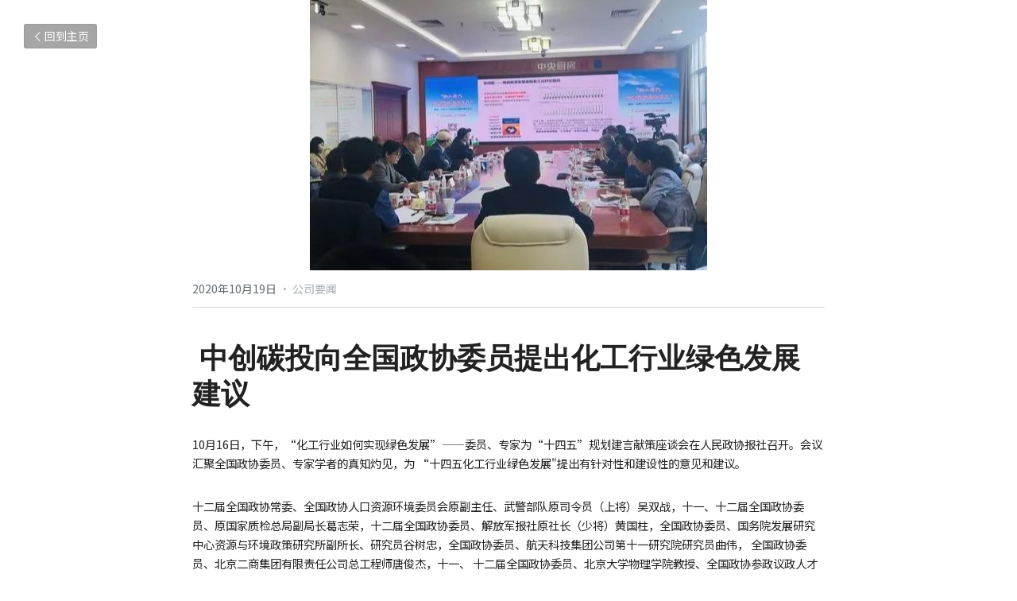

--- FILE ---
content_type: text/html; charset=utf-8
request_url: https://www.sinocarbon.cn/blog/bc83907455d?categoryId=4952
body_size: 86468
content:
<!-- Powered by Sxl.cn 4 (1) Jan 24, 2026 at 11:37-->
<!DOCTYPE html>
<html itemscope itemtype='http://schema.org/WebPage' lang='zh-CN' xmlns:og='http://ogp.me/ns#' xmlns='http://www.w3.org/1999/xhtml'>
<head>
<title>中创碳投向全国政协委员提出化工行业绿色发展建议  - 公司要闻</title>
<meta content='text/html; charset=UTF-8' http-equiv='Content-Type'>
<meta content='width=device-width,initial-scale=1.0,user-scalable=yes,minimum-scale=1.0,maximum-scale=3.0' id='viewport' name='viewport'>
<meta content=' 中创碳投向全国政协委员提出化工行业绿色发展建议  10月16日，下午，“化工行业如何实现绿色发展”——委员、专家为“十四五”规划建言献策座谈会在人民政协报社召开。会议汇聚全国政协委员、专家学者的真知灼见，为 “十四五化工行业绿色发展"提出有针对性和建设性的意见和建议。 十二届全国政协常委、全国政协人口资源环境委员会原副主任、武警部队原司令员（上将）吴双战，' name='description'>
<meta content='article' property='og:type'>
<meta content='中创碳投向全国政协委员提出化工行业绿色发展建议 ' property='og:title'>
<meta content='https://www.sinocarbon.cn/blog/bc83907455d' property='og:url'>
<meta content='https://user-assets.sxlcdn.com/images/517165/FsqFtngUCENq6ud9-KbQM4dOgKzT.jpg?imageMogr2/strip/auto-orient/thumbnail/1200x9000&gt;/interlace/1/format/jpg' property='og:image'>
<meta content='中创碳投向全国政协委员提出化工行业绿色发展建议 ' property='og:site_name'>
<meta content=' 中创碳投向全国政协委员提出化工行业绿色发展建议  10月16日，下午，“化工行业如何实现绿色发展”——委员、专家为“十四五”规划建言献策座谈会在人民政协报社召开。会议汇聚全国政协委员、专家学者的真知灼见，为 “十四五化工行业绿色发展"提出有针对性和建设性的意见和建议。 十二届全国政协常委、全国政协人口资源环境委员会原副主任、武警部队原司令员（上将）吴双战，' property='og:description'>
<meta content='中创碳投向全国政协委员提出化工行业绿色发展建议 ' itemprop='name'>
<meta content=' 中创碳投向全国政协委员提出化工行业绿色发展建议  10月16日，下午，“化工行业如何实现绿色发展”——委员、专家为“十四五”规划建言献策座谈会在人民政协报社召开。会议汇聚全国政协委员、专家学者的真知灼见，为 “十四五化工行业绿色发展"提出有针对性和建设性的意见和建议。 十二届全国政协常委、全国政协人口资源环境委员会原副主任、武警部队原司令员（上将）吴双战，' itemprop='description'>
<meta content='https://user-assets.sxlcdn.com/images/517165/FsqFtngUCENq6ud9-KbQM4dOgKzT.jpg?imageMogr2/strip/auto-orient/thumbnail/1200x9000&gt;/interlace/1/format/jpg' itemprop='image'>
<meta content='summary_large_image' name='twitter:card'>
<meta content='中创碳投向全国政协委员提出化工行业绿色发展建议 ' name='twitter:title'>
<meta content=' 中创碳投向全国政协委员提出化工行业绿色发展建议  10月16日，下午，“化工行业如何实现绿色发展”——委员、专家为“十四五”规划建言献策座谈会在人民政协报社召开。会议汇聚全国政协委员、专家学者的真知灼见，为 “十四五化工行业绿色发展"提出有针对性和建设性的意见和建议。 十二届全国政协常委、全国政协人口资源环境委员会原副主任、武警部队原司令员（上将）吴双战，' name='twitter:description'>
<meta content='https://user-assets.sxlcdn.com/images/517165/FsqFtngUCENq6ud9-KbQM4dOgKzT.jpg?imageMogr2/strip/auto-orient/thumbnail/1200x9000&gt;/interlace/1/format/jpg' name='twitter:image'>
<meta name="csrf-param" content="authenticity_token" />
<meta name="csrf-token" content="zVX/682xa/ldIaH0dr52Iw/8LjPcC3bxeJErybIxFaHJtkIqMAwU/nqy/Kbgo9fRPenl/Jfa6dsPrxxoPIQGPA==" />
<script>
window.$S={};$S.conf={"SUPPORTED_CURRENCY":[{"code":"USD","symbol":"$","decimal":".","thousand":",","precision":2,"name":"\u7f8e\u91d1"},{"code":"CNY","symbol":"\u00a5","decimal":".","thousand":",","precision":2,"name":"\u4eba\u6c11\u5e01"}],"keenio_collection":"sxl_pageviews","keenio_pbs_impression_collection":"sxl_pbs_impression","keenio_pbs_conversion_collection":"sxl_pbs_conversion","keenio_pageservice_imageshare_collection":"sxl_pageservice_imageshare","keenio_page_socialshare_collection":"sxl_page_socialshare","keenio_page_framing_collection":"sxl_page_framing","keenio_file_download_collection":"sxl_file_download","is_google_analytics_enabled":true,"gdpr_compliance_feature":false,"is_strikingly_analytics_enabled":true,"baidu_xzh_json":null,"isBlog":true};$S.globalConf={"premium_apps":["HtmlApp","EcwidApp","MailChimpApp","CeleryApp","LocuApp"],"environment":"production","env":"production","host_suffix":"sxl.cn","asset_url":"https:\/\/static-assets.sxlcdn.com","support_url":"http:\/\/help.sxl.cn","sxl_font_api_url":"https:\/\/static-fonts-css.sxlcdn.com","locale":"zh-CN","enable_live_chat":true,"s_in_china":true,"browser_locale":null,"is_sxl":true,"is_rtl":false,"google":{"recaptcha_v2_client_key":"6LfoDOAcAAAAAC8ug-1lghZX4eT5plagLN89QFcL","recaptcha_v2_invisible_client_key":"6LeyqBYdAAAAAFSPQEIQ-Ok7iovzAZqmiaMdaVPC"},"hcaptcha":{"hcaptcha_checkbox_key":"c3b8a826-9184-4ac4-baf6-79aa0a44649c","hcaptcha_invisible_key":"38305918-555e-419c-8750-571a56748556"},"user_image_cdn":{"qn":"\/\/user-assets.sxlcdn.com","s":"\/\/user-images.strikinglycdn.com"},"user_image_private_cdn":{"qn":"\/\/private-user-assets.sxlcdn.com"},"rollout":{"crm_livechat":false,"google_invisible_recaptcha":true,"enabled_hcaptcha":true,"nav_2021":true,"nav_2021_off":false,"nav_2023":true,"new_blog_layout":true,"pbs_i18n":false},"GROWINGIO_API_KEY":"9cd75b795e61ba6f","BAIDU_API_KEY":"91668c5f1b9f09ec14d36942ae04547c","SEGMENTIO_API_KEY":"xPBGAXEVKOJ7HnZa3w51Q8Mw4plpF7vf","FACEBOOK_APP_ID":null,"WECHAT_APP_ID":"wxaaff643af53f8730","KEEN_IO_PROJECT_ID":"56419d00672e6c7537838ab6","KEEN_IO_WRITE_KEY":"[base64]","CLOUDINARY_CLOUD_NAME":"hrscywv4p","CLOUDINARY_PRESET":"oxbxiyxl","BUGSNAG_FE_API_KEY":"cf8e2180a0db46c07513344d03eee748","BUGSNAG_FE_JS_RELEASE_STAGE":"production","WEB_PUSH_PUB_KEY":null};$S.miniProgramAppType=null;$S.blogPostData={"blogPostMeta":{"id":4551690,"state":"published","pinned":false,"notified":false,"createdAt":"2020-11-02T18:00:50.610-08:00","publishedAt":"2020-10-18T19:00:50.000-07:00","publicUrl":"https:\/\/www.sinocarbon.cn\/blog\/bc83907455d","customSlug":null,"editCount":23,"publishedEditCount":0,"mode":"show","role":null,"reviewState":null,"needReview":false,"censorshipResult":null,"reviewUpdatedAt":null,"scheduledPublishAt":null,"scheduledPublishAtUtcTime":null,"scheduledTimeZone":null,"postedToWechat":false,"tags":["公司要闻"],"categories":[{"id":4952,"name":"\u516c\u53f8\u8981\u95fb"}],"socialMediaConfig":{"url":"https:\/\/www.sinocarbon.cn\/blog\/bc83907455d","title":"\u4e2d\u521b\u78b3\u6295\u5411\u5168\u56fd\u653f\u534f\u59d4\u5458\u63d0\u51fa\u5316\u5de5\u884c\u4e1a\u7eff\u8272\u53d1\u5c55\u5efa\u8bae ","image":"https:\/\/user-assets.sxlcdn.com\/images\/517165\/FsqFtngUCENq6ud9-KbQM4dOgKzT.jpg?imageMogr2\/strip\/auto-orient\/thumbnail\/1200x9000\u003e\/interlace\/1\/format\/jpg","description":" \u4e2d\u521b\u78b3\u6295\u5411\u5168\u56fd\u653f\u534f\u59d4\u5458\u63d0\u51fa\u5316\u5de5\u884c\u4e1a\u7eff\u8272\u53d1\u5c55\u5efa\u8bae  10\u670816\u65e5\uff0c\u4e0b\u5348\uff0c\u201c\u5316\u5de5\u884c\u4e1a\u5982\u4f55\u5b9e\u73b0\u7eff\u8272\u53d1\u5c55\u201d\u2014\u2014\u59d4\u5458\u3001\u4e13\u5bb6\u4e3a\u201c\u5341\u56db\u4e94\u201d\u89c4\u5212\u5efa\u8a00\u732e\u7b56\u5ea7\u8c08\u4f1a\u5728\u4eba\u6c11\u653f\u534f\u62a5\u793e\u53ec\u5f00\u3002\u4f1a\u8bae\u6c47\u805a\u5168\u56fd\u653f\u534f\u59d4\u5458\u3001\u4e13\u5bb6\u5b66\u8005\u7684\u771f\u77e5\u707c\u89c1\uff0c\u4e3a \u201c\u5341\u56db\u4e94\u5316\u5de5\u884c\u4e1a\u7eff\u8272\u53d1\u5c55\"\u63d0\u51fa\u6709\u9488\u5bf9\u6027\u548c\u5efa\u8bbe\u6027\u7684\u610f\u89c1\u548c\u5efa\u8bae\u3002 \u5341\u4e8c\u5c4a\u5168\u56fd\u653f\u534f\u5e38\u59d4\u3001\u5168\u56fd\u653f\u534f\u4eba\u53e3\u8d44\u6e90\u73af\u5883\u59d4\u5458\u4f1a\u539f\u526f\u4e3b\u4efb\u3001\u6b66\u8b66\u90e8\u961f\u539f\u53f8\u4ee4\u5458\uff08\u4e0a\u5c06\uff09\u5434\u53cc\u6218\uff0c\u5341\u4e00\u3001\u5341\u4e8c\u5c4a\u5168\u56fd\u653f\u534f\u59d4\u5458\u3001\u539f\u56fd\u5bb6\u8d28\u68c0\u603b\u5c40\u526f\u5c40\u957f\u845b\u5fd7\u8363\uff0c\u5341\u4e8c\u5c4a\u5168\u56fd\u653f\u534f\u59d4\u5458\u3001\u89e3\u653e\u519b\u62a5\u793e\u539f\u793e\u957f\uff08\u5c11\u5c06\uff09\u9ec4\u56fd\u67f1\uff0c\u5168\u56fd\u653f\u534f\u59d4\u5458\u3001\u56fd\u52a1\u9662\u53d1\u5c55\u7814\u7a76\u4e2d\u5fc3\u8d44\u6e90\u4e0e\u73af\u5883\u653f\u7b56\u7814\u7a76\u6240\u526f\u6240\u957f\u3001\u7814\u7a76\u5458\u8c37\u6811\u5fe0\uff0c\u5168\u56fd\u653f\u534f\u59d4\u5458\u3001\u822a\u5929\u79d1\u6280\u96c6\u56e2\u516c\u53f8\u7b2c\u5341\u4e00\u7814\u7a76\u9662\u7814\u7a76\u5458\u66f2\u4f1f\uff0c...","fbAppId":null},"nextBlogPostTitle":"\u745e\u58eb\u9a7b\u534e\u5927\u4f7f\u9986\u5230\u8bbf\u4e2d\u521b\u78b3\u6295\u5317\u4eac\u603b\u90e8","nextBlogPostRelativeUrl":"\/blog\/6e09aba813c","nextBlogPostId":4551694,"prevBlogPostTitle":"\u4e2d\u521b\u78b3\u6295\u5e94\u9080\u53c2\u52a0\u201c\u4e00\u5e26\u4e00\u8def\u201d\u7eff\u8272\u80fd\u6e90\u5408\u4f5c\u8bba\u575b","prevBlogPostRelativeUrl":"\/blog\/3782194bf9f","prevBlogPostId":4544170},"pageMeta":{"blogSettings":{"previewLayout":1,"mailchimpCode":null,"hasSubscriptionCode":false,"hasSubscriptionCodeBefore":null,"showMorePostsWith":null,"usedDisqusCommentsBefore":null,"showRss":true,"showMip":null,"enableComments":null,"lastReadCommentsAt":null,"showAmp":null,"reviewNumber":null,"commentsRequireApproval":null,"showSubscriptionForm":true,"showSubscriptionsTab":true,"headerCustomCode":"","footerCustomCode":"","shortcuts":[],"shortcutsOrder":{},"banner":[],"previewNumber":"8","wechatMomentEnabled":null,"category_order":{"4952":1,"46261":3,"52314":0,"65233":6,"67948":7,"75191":5,"75192":4,"77019":2,"77079":8},"showNav":null,"hideNewBlogTips":true,"positiveOrder":true},"isPro":true,"isV4":true,"forcedLocale":"zh-CN","userId":517165,"membership":"sxlpro","theme":{"id":52,"css_file":"themes/s5-theme/main","color_list":"","created_at":"2018-01-17T18:50:06.315-08:00","updated_at":"2019-03-04T04:40:26.096-08:00","display_name":"S5 Theme","default_slide_list":"18,21,31,29,23,16,30,28,19,20,27","navbar_file":"s5-theme/navbar","footer_file":null,"name":"s5-theme","thumb_image":null,"use_background_image":false,"demo_page_id":null,"type_mask":1,"data_page_id":null,"is_new":false,"priority":0,"header_file":null,"data":"{\"menu\":{\"type\":\"Menu\",\"components\":{\"logo\":{\"type\":\"Image\",\"image_type\":\"small\",\"url\":\"/images/defaults/default_logo.png\"},\"title\":{\"type\":\"RichText\",\"value\":\"Title Text\",\"text_type\":\"title\"}}}}","name_with_v4_fallback":"s5-theme"},"permalink":"sinosoft","subscriptionPlan":"sxlpro_yearly","subscriptionPeriod":"yearly","isOnTrial":false,"customColors":{"type":"CustomColors","id":"f_b3554623-4fb0-40ad-b8a7-5efcf43fa9e2","defaultValue":null,"active":true,"highlight1":"#2ecc71","highlight2":null},"animations":{"type":"Animations","id":"f_6cb4d360-f173-4c33-aa4f-95a36fe1b93e","defaultValue":null,"page_scroll":"slide_in","background":"parallax","image_link_hover":"zoom_in"},"s5Theme":{"type":"Theme","id":"f_ce9d6a03-3920-40c6-bf9c-7096bed07502","defaultValue":null,"version":"11","nav":{"type":"NavTheme","id":"f_5addf4ac-979e-4137-b226-2b004d892a80","defaultValue":null,"name":"topBar","layout":"a","padding":"small","sidebarWidth":"medium","topContentWidth":"full","horizontalContentAlignment":"left","verticalContentAlignment":"top","fontSize":"medium","backgroundColor1":"#ffffff","highlightColor":"#2ecc71","presetColorName":"whiteMinimal","itemColor":"#000000","itemSpacing":"compact","dropShadow":"no","socialMediaListType":"link","isTransparent":false,"isSticky":true,"showSocialMedia":true,"highlight":{"blockBackgroundColor":null,"blockTextColor":null,"blockBackgroundColorSettings":{"id":"2658be68-7e28-425f-bd02-d968860d4a05","default":"#2ecc70","preIndex":null,"type":"custom"},"blockTextColorSettings":{"id":"5d2e3c5a-80a2-442c-b044-28b60b73e570","default":"#000000","preIndex":null,"type":"custom"},"blockShape":"pill","textColor":null,"textColorSettings":{"id":"74ff5a68-694e-4a3a-a0ed-165543bf5a94","default":"#2ecc70","preIndex":null,"type":"custom"},"type":"underline","id":"f_9646685f-b943-46a0-beaa-c26a3e05de53"},"border":{"enable":false,"borderColor":"#000","position":"bottom","thickness":"small","borderColorSettings":{"preIndex":null,"type":"custom","default":"#ffffff","id":"f_0bcd04db-a172-4ccd-a16a-145f669e47ad"}},"layoutsVersionStatus":{"a":{"status":"done","from":"v1","to":"v2","currentVersion":"v2"},"b":{"status":"done","from":"v1","to":"v2","currentVersion":"v2"},"g":{"status":"done","from":"v1","to":"v2","currentVersion":"v2"}},"socialMedia":[{"type":"LinkedIn","id":"49fcb3a0-ce77-11eb-9c84-fdaa9c84330b","url":"","className":"fab fa-linkedin-in","show_button":false},{"type":"SinaWeibo","id":"49fcb3a1-ce77-11eb-9c84-fdaa9c84330b","url":"","className":"fab fa-weibo","show_button":false},{"type":"WeChat","id":"49fcb3a2-ce77-11eb-9c84-fdaa9c84330b","url":"","className":"fab fa-weixin","show_button":false},{"type":"DouYin","id":"49fcb3a3-ce77-11eb-9c84-fdaa9c84330b","url":"","className":"fab fa-tiktok","show_button":false},{"type":"YouKu","id":"49fcb3a4-ce77-11eb-9c84-fdaa9c84330b","url":"","className":"fas fa-link","show_button":false},{"type":"Bilibili","id":"49fcb3a5-ce77-11eb-9c84-fdaa9c84330b","url":"","className":"fas fa-link","show_button":false},{"type":"TencentVideo","id":"49fcb3a6-ce77-11eb-9c84-fdaa9c84330b","url":"","className":"fas fa-link","show_button":false},{"type":"TieBa","id":"49fcb3a7-ce77-11eb-9c84-fdaa9c84330b","url":"","className":"fas fa-link","show_button":false}],"socialMediaButtonList":[{"type":"LinkedIn","id":"9dbc579c-e4d0-11ed-a772-3db4db8322c4","url":"","link_url":"","share_text":"","show_button":false},{"type":"SinaWeibo","id":"9dbc579d-e4d0-11ed-a772-3db4db8322c4","url":"","link_url":"","share_text":"","show_button":false}],"socialMediaContactList":[{"type":"SocialMediaPhone","id":"9dbc579e-e4d0-11ed-a772-3db4db8322c4","defaultValue":"","className":"fas fa-phone-alt"},{"type":"SocialMediaEmail","id":"9dbc579f-e4d0-11ed-a772-3db4db8322c4","defaultValue":"","className":"fas fa-envelope"}],"backgroundColorSettings":{"id":"cbcaabc8-3479-40d4-b3f4-af62a24db6ca","default":"#ffffff","preIndex":null,"type":"default"},"highlightColorSettings":{"id":"f59e5fe9-9b72-4357-9813-0f8dc408bfee","default":"#2ecc70","preIndex":null,"type":"custom"},"itemColorSettings":{"id":"c5026c23-90b2-43fb-92dc-f52d407a6325","default":"#000000","preIndex":null,"type":"default"}},"section":{"type":"SectionTheme","id":"f_dcef39e9-8638-482e-b163-350cba9dcfff","defaultValue":null,"padding":"large","contentWidth":"normal","contentAlignment":"center","baseFontSize":13,"titleFontSize":null,"subtitleFontSize":16,"itemTitleFontSize":16,"itemSubtitleFontSize":16,"textHighlightColor":"#0d0dff","baseColor":"","titleColor":"","subtitleColor":"#2ecc71","itemTitleColor":"","itemSubtitleColor":"#2ecc71","textHighlightSelection":{"type":"TextHighlightSelection","id":"f_c42db105-1c72-4e37-967c-938326357c87","defaultValue":null,"title":true,"subtitle":false,"itemTitle":false,"itemSubtitle":false},"base":{"preIndex":null,"type":"default","default":"#50555c","id":"f_dd6b95ca-485c-4a06-a4f2-9190d5dd56e3"},"title":{"preIndex":null,"type":"default","default":"#1D2023","id":"f_62c3248a-5fed-4bcf-9c93-a9fd931d77cb"},"subtitle":{"preIndex":null,"type":"default","default":"#2ecc71","id":"f_84adba10-6cc0-456b-994f-e5c560cbc5d0"},"itemTitle":{"preIndex":null,"type":"default","default":"#1D2023","id":"f_fcefce27-c7cb-4e1f-b110-309998d9f397"},"itemSubtitle":{"preIndex":null,"type":"default","default":"#2ecc71","id":"f_5f3945a2-34c4-4d7e-8890-fdde741fdc0f"}},"firstSection":{"type":"FirstSectionTheme","id":"f_db90f220-e55e-4a61-8251-f8e855dc7278","defaultValue":null,"height":"normal","shape":"none"},"button":{"type":"ButtonTheme","id":"f_e7e192c3-fb2c-4409-af97-1bd14484e52b","defaultValue":null,"backgroundColor":"#2ecc71","shape":"pill","fill":"solid","backgroundSettings":{"preIndex":null,"type":"default","default":"#2ecc71","id":"f_df84d826-993a-43ca-80e1-af813bf8adb9"}}},"id":11680842,"headingFont":"hei","titleFont":"hei","bodyFont":"noto sans sc","usedWebFontsNormalized":"Noto+Sans+SC:100,200,300,regular,500,600,700,800,900|Montserrat:400,700","showAmp":null,"subscribersCount":48,"templateVariation":"","showStrikinglyLogo":false,"multiPage":true,"sectionLayout":"three-landscape-none-show","siteName":"\u4e2d\u521b\u78b3\u6295 - \u901a\u8fc7\u5e02\u573a\u673a\u5236\u89e3\u51b3\u73af\u5883\u95ee\u9898\uff0c\u505a\u201c\u4eba\u4e0e\u73af\u5883\u201d\u7684\u94fe\u63a5","siteRollouts":{"custom_code":true,"pro_sections":true,"pro_apps":true,"new_settings_dialog_feature":true,"google_analytics":true,"strikingly_analytics":true,"sections_name_sync":true,"multiple_languages":true,"custom_form":false,"popup":null,"membership_feature":false},"pageCustomDomain":"www.sinocarbon.cn","pagePublicUrl":"https:\/\/www.sinocarbon.cn\/","googleAnalyticsTracker":null,"googleAnalyticsType":"universal","facebookPixelId":null,"gaTrackingId":"UA-25124444-14","errorceptionKey":"\"56557d16455c179b7c00004f\"","keenioProjectId":"56419d00672e6c7537838ab6","keenioWriteKey":"[base64]","wechatMpAccountId":null,"blogSubscriptionUrl":"\/show_iframe_component\/394061","chatSettings":null,"showNav":null,"hideNewBlogTips":true,"connectedSites":[{"label":"\u7b80\u4f53\u4e2d\u6587","siteId":11680842,"countryCode":"zh-CN","publicUrl":"https:\/\/www.sinocarbon.cn\/"}],"enableFixedTextColor":true,"enableFixedTextColorRemaining":true,"enableFixedTextColorHasBgColor":true,"enableFixedGallerySectionRtlStyle":false,"enableFixedNavHorizontalAlign":false,"enableSectionSmartBinding":false,"enableFixedSectionContentStyle20251020":true,"enableNewLumaVersion":true,"enableFixedNavSpecialLogicColor":true},"content":{"type":"Blog.BlogData","id":"f_c67dd481-77ea-4777-8c86-d5e82094ce1c","defaultValue":null,"showComments":true,"showShareButtons":null,"header":{"type":"Blog.Header","id":"f_43adfaf6-83a2-44cb-a131-ce860b334818","defaultValue":null,"title":{"type":"Blog.Text","id":"f_961e5abb-e427-4087-a4c9-f79018bd4ffc","defaultValue":false,"value":"","backupValue":null,"version":1},"subTitle":{"type":"Blog.Text","id":"f_bc874b5b-7260-402c-935c-4dda375f0cab","defaultValue":null,"value":"","backupValue":null,"version":null},"backgroundImage":{"type":"Blog.BackgroundImage","id":"f_b1a3d2f3-98bc-47a8-8f54-670076b3e27f","defaultValue":false,"url":"!","textColor":"light","backgroundVariation":null,"sizing":"center","userClassName":null,"linkUrl":null,"linkTarget":null,"videoUrl":null,"videoHtml":"","storageKey":"images\/517165\/FsqFtngUCENq6ud9-KbQM4dOgKzT.jpg","storage":"qn","format":"jpg","h":375,"w":500,"s":30099,"useImage":true,"noCompression":null,"focus":null,"linkInputEnabled":null,"descriptionInputEnabled":null}},"footer":{"type":"Blog.Footer","id":"f_986fdb45-8653-407d-b5e3-1926341b8b66","defaultValue":null,"comment":{"type":"Blog.Comment","id":"f_cf7da32d-167c-4d6c-841f-3031151f45c7","defaultValue":null,"shortName":""},"shareButtons":{"type":"Blog.ShareButtons","id":"f_bb76d98a-c8da-41fe-af22-5d2a1545c35e","defaultValue":false,"list_type":"link","button_list":[{"type":"LinkedIn","id":null,"defaultValue":null,"url":"","link_url":null,"share_text":null,"show_button":true},{"type":"SinaWeibo","id":null,"defaultValue":null,"url":"","link_url":null,"share_text":null,"show_button":true}]}},"sections":[{"type":"Blog.Section","id":"f_e9f6cbc8-b24b-4cbc-89af-cf7e58a8e587","defaultValue":null,"component":{"type":"Blog.Title","id":"f_badb813e-c31f-412b-8280-40a4931549b6","defaultValue":false,"value":" \u003cstrong\u003e\u003cspan class=\"s-text-color-black\"\u003e\u4e2d\u521b\u78b3\u6295\u5411\u5168\u56fd\u653f\u534f\u59d4\u5458\u63d0\u51fa\u5316\u5de5\u884c\u4e1a\u7eff\u8272\u53d1\u5c55\u5efa\u8bae\u003c\/span\u003e\u003c\/strong\u003e ","backupValue":null,"version":1}},{"type":"Blog.Section","id":"f_baae761e-155f-4afa-a6c1-5108bb1fb9e5","defaultValue":null,"component":{"type":"RichText","id":"f_64602440-d4c4-4b9e-ab82-9de359b8593e","defaultValue":null,"value":"\u003cp style=\"font-size: 80%;\"\u003e\u003cspan class=\"s-text-color-black\"\u003e10\u670816\u65e5\uff0c\u4e0b\u5348\uff0c\u201c\u5316\u5de5\u884c\u4e1a\u5982\u4f55\u5b9e\u73b0\u7eff\u8272\u53d1\u5c55\u201d\u2014\u2014\u59d4\u5458\u3001\u4e13\u5bb6\u4e3a\u201c\u5341\u56db\u4e94\u201d\u89c4\u5212\u5efa\u8a00\u732e\u7b56\u5ea7\u8c08\u4f1a\u5728\u4eba\u6c11\u653f\u534f\u62a5\u793e\u53ec\u5f00\u3002\u4f1a\u8bae\u6c47\u805a\u5168\u56fd\u653f\u534f\u59d4\u5458\u3001\u4e13\u5bb6\u5b66\u8005\u7684\u771f\u77e5\u707c\u89c1\uff0c\u4e3a \u201c\u5341\u56db\u4e94\u5316\u5de5\u884c\u4e1a\u7eff\u8272\u53d1\u5c55\"\u63d0\u51fa\u6709\u9488\u5bf9\u6027\u548c\u5efa\u8bbe\u6027\u7684\u610f\u89c1\u548c\u5efa\u8bae\u3002\u003c\/span\u003e\u003c\/p\u003e","backupValue":null,"version":null}},{"type":"Blog.Section","id":"f_3df160e6-a245-4eba-9ee8-b51cf332378b","defaultValue":null,"component":{"type":"RichText","id":"f_fc37c296-7f56-40ad-9028-14be75b44843","defaultValue":null,"value":"\u003cp style=\"font-size: 80%;\"\u003e\u003cspan class=\"s-text-color-black\"\u003e\u5341\u4e8c\u5c4a\u5168\u56fd\u653f\u534f\u5e38\u59d4\u3001\u5168\u56fd\u653f\u534f\u4eba\u53e3\u8d44\u6e90\u73af\u5883\u59d4\u5458\u4f1a\u539f\u526f\u4e3b\u4efb\u3001\u6b66\u8b66\u90e8\u961f\u539f\u53f8\u4ee4\u5458\uff08\u4e0a\u5c06\uff09\u5434\u53cc\u6218\uff0c\u5341\u4e00\u3001\u5341\u4e8c\u5c4a\u5168\u56fd\u653f\u534f\u59d4\u5458\u3001\u539f\u56fd\u5bb6\u8d28\u68c0\u603b\u5c40\u526f\u5c40\u957f\u845b\u5fd7\u8363\uff0c\u5341\u4e8c\u5c4a\u5168\u56fd\u653f\u534f\u59d4\u5458\u3001\u89e3\u653e\u519b\u62a5\u793e\u539f\u793e\u957f\uff08\u5c11\u5c06\uff09\u9ec4\u56fd\u67f1\uff0c\u5168\u56fd\u653f\u534f\u59d4\u5458\u3001\u56fd\u52a1\u9662\u53d1\u5c55\u7814\u7a76\u4e2d\u5fc3\u8d44\u6e90\u4e0e\u73af\u5883\u653f\u7b56\u7814\u7a76\u6240\u526f\u6240\u957f\u3001\u7814\u7a76\u5458\u8c37\u6811\u5fe0\uff0c\u5168\u56fd\u653f\u534f\u59d4\u5458\u3001\u822a\u5929\u79d1\u6280\u96c6\u56e2\u516c\u53f8\u7b2c\u5341\u4e00\u7814\u7a76\u9662\u7814\u7a76\u5458\u66f2\u4f1f\uff0c \u5168\u56fd\u653f\u534f\u59d4\u5458\u3001\u5317\u4eac\u4e8c\u5546\u96c6\u56e2\u6709\u9650\u8d23\u4efb\u516c\u53f8\u603b\u5de5\u7a0b\u5e08\u5510\u4fca\u6770\uff0c\u5341\u4e00\u3001 \u5341\u4e8c\u5c4a\u5168\u56fd\u653f\u534f\u59d4\u5458\u3001\u5317\u4eac\u5927\u5b66\u7269\u7406\u5b66\u9662\u6559\u6388\u3001\u5168\u56fd\u653f\u534f\u53c2\u653f\u8bae\u653f\u4eba\u624d\u5e93\u7279\u8058\u4e13\u5bb6\u6731\u661f\u4ee5\u53ca\u519c\u5de5\u515a\u4e2d\u592e\u751f\u6001\u73af\u5883\u5de5\u4f5c\u59d4\u5458\u4f1a\u59d4\u5458\u3001\u751f\u6001\u73af\u5883\u90e8\u7279\u8058\u4e13\u5bb6\u6768\u536b\u56fd\uff0c\u56fd\u5bb6973\u9879\u76ee\u9996\u5e2d\u79d1\u5b66\u5bb6\u3001\u5168\u56fd\u5de5\u5546\u8054\u65b0\u80fd\u6e90\u5546\u4f1a\u5e38\u52a1\u526f\u4f1a\u957f\u5510\u4eba\u864e\u7b49\u4e13\u5bb6\u5b66\u800550\u4f59\u4eba\u51fa\u5e2d\u4e86\u5ea7\u8c08\u4f1a\u3002\u4eba\u6c11\u653f\u534f\u62a5\u793e\u515a\u59d4\u526f\u4e66\u8bb0\u3001\u526f\u603b\u7f16\u8f91\u5f20\u5b9d\u5ddd\u51fa\u5e2d\u5e76\u81f4\u8f9e\u3002\u003c\/span\u003e\u003c\/p\u003e","backupValue":null,"version":null}},{"type":"Blog.Section","id":"f_8757e8df-621c-40f0-b040-ce2fa8b6580a","defaultValue":null,"component":{"type":"Image","id":"f_e6750b91-67ea-44ab-9756-6f5a705218e6","defaultValue":null,"link_url":"","thumb_url":"!","url":"!","caption":"","description":"","storageKey":"images\/517165\/FsqFtngUCENq6ud9-KbQM4dOgKzT.jpg","storage":"qn","storagePrefix":null,"format":"jpeg","h":375,"w":500,"s":30099,"new_target":true,"noCompression":null,"cropMode":null,"focus":null}},{"type":"Blog.Section","id":"f_ecdf65d7-0fd0-47bc-9350-2a94623bf551","defaultValue":null,"component":{"type":"RichText","id":"f_1450cbe4-e489-4f3d-b6c7-b136b9a91ecc","defaultValue":false,"value":"\u003cp style=\"font-size: 80%;\"\u003e\u003cspan class=\"s-text-color-black\"\u003e\u003cstrong\u003e\u5168\u56fd\u5de5\u5546\u8054\u65b0\u80fd\u6e90\u5546\u4f1a\u5e38\u52a1\u526f\u4f1a\u957f\u3001\u5317\u4eac\u4e2d\u521b\u78b3\u6295\u79d1\u6280\u6709\u9650\u516c\u53f8\u603b\u7ecf\u7406\u5510\u4eba\u864e\u003c\/strong\u003e\u6307\u51fa\uff0c\u6570\u636e\u662f\u63d0\u5347\u4f01\u4e1a\u7eff\u8272\u7ade\u4e89\u529b\u7684\u57fa\u7840\u5de5\u4f5c\u548c\u91cd\u8981\u6293\u624b\u3002\u4ece\u5b8f\u89c2\u800c\u8a00\uff0c\u79d1\u5b66\u900f\u660e\u7684\u6570\u636e\u662f\u56de\u5e94\u56fd\u9645\u793e\u4f1a\u5bf9\u6211\u56fd\u5de5\u4f5c\u6210\u679c\u7684\u6700\u597d\u624b\u6bb5\uff1b\u4ece\u5fae\u89c2\u800c\u8a00\uff0c\u5316\u5de5\u884c\u4e1a\u5de5\u827a\u590d\u6742\uff0c\u5bfc\u81f4\u7f3a\u4e4f\u7cbe\u786e\u76d1\u6d4b\uff0c\u4f01\u4e1a\u9020\u5047\u6210\u672c\u4f4e\uff0c\u653f\u5e9c\u96be\u4ee5\u53ca\u65f6\u53cd\u5e94\uff0c\u9700\u8981\u52a0\u5f3a\u6570\u636e\u76d1\u6d4b\u4f53\u7cfb\u652f\u6491\u7eff\u8272\u53d1\u5c55\u3002\u003c\/span\u003e\u003c\/p\u003e","backupValue":null,"version":1}},{"type":"Blog.Section","id":"f_9650b5bc-e091-4f43-88f1-1de780fada31","defaultValue":null,"component":{"type":"Image","id":"f_a3e23c02-b60b-4751-bd08-03b8243afa7c","defaultValue":null,"link_url":"","thumb_url":"!","url":"!","caption":"","description":"","storageKey":"images\/517165\/FuMJ1sYsQbpCGcmLLrNowDDe7ygi.jpg","storage":"qn","storagePrefix":null,"format":"jpeg","h":684,"w":876,"s":106455,"new_target":true,"noCompression":null,"cropMode":null,"focus":null}},{"type":"Blog.Section","id":"f_9a080db6-b7c0-4af7-936f-c4e7d9182ef2","defaultValue":null,"component":{"type":"RichText","id":"f_761c9811-cccc-45c4-b9e2-6d376b23fe6f","defaultValue":null,"value":"\u003cp style=\"font-size: 80%;\"\u003e\u003cspan class=\"s-text-color-black\"\u003e\u9488\u5bf9\u8fd9\u4e9b\u95ee\u9898\uff0c\u5510\u4eba\u864e\u7ed9\u51fa\u4e86\u5efa\u8bae\u3002\u4ed6\u8ba4\u4e3a\uff0c\u57fa\u4e8e\u201cIOT+\u5927\u6570\u636e+\u533a\u5757\u94fe+Al\"\u7684\u73af\u5883\u5927\u6570\u636e\u5e73\u53f0\uff0c\u662f\u653f\u5e9c\u548c\u4f01\u4e1a\u7684\u89e3\u51b3\u65b9\u6848\uff0c\u9700\u901a\u8fc7\u5de5\u4e1a\u4e92\u8054\u7f51\u30015G\u6280\u672f\u7b49\u63d0\u5347\u6570\u636e\u7684\u83b7\u53d6\u80fd\u529b\u3002\u5bf9\u4f01\u4e1a\u6765\u8bf4\uff0c\u901a\u8fc7\u5927\u6570\u636e\u3001\u4eba\u5de5\u667a\u80fd\u524d\u6cbf\u89e3\u51b3\u65b9\u6848\uff0c\u53ef\u4f18\u5316\u80fd\u6e90\u548c\u8d44\u6e90\u7684\u6d88\u8017\u60c5\u51b5\uff0c\u8fd8\u80fd\u63d0\u4f9b\u4f9b\u5e94\u94fe\u7ba1\u7406\u3001\u73af\u5883\u98ce\u9669\u9884\u8b66\u7b49\u589e\u503c\u670d\u52a1\u3002\u5bf9\u653f\u5e9c\uff0c\u501f\u52a9\u533a\u5757\u94fe\u6280\u672f\u53bb\u4e2d\u5fc3\u5316\u3001\u9632\u7be1\u6539\u3001\u53ef\u8ffd\u6eaf\u7b49\u529f\u80fd\uff0c\u5c06\u78b3\u6392\u653e\u76d1\u6d4b\u5b9e\u65f6\u4e0a\u94fe\u5b58\u8bc1\uff0c\u786e\u4fdd\u6570\u636e\u51c6\u786e\u53ca\u65f6\uff0c\u8f85\u52a9\u7ba1\u7406\u548c\u51b3\u7b56\u3002\u003c\/span\u003e\u003c\/p\u003e","backupValue":null,"version":null}},{"type":"Blog.Section","id":"f_9a735e74-43f3-431c-b0ab-f242eacbbae2","defaultValue":null,"component":{"type":"RichText","id":"f_29157cd8-a61a-4525-ae26-fc92f0eb4a57","defaultValue":null,"value":"\u003cp style=\"font-size: 80%;\"\u003e\u003cspan class=\"s-text-color-black\"\u003e\u6b64\u5916\uff0c\u4e0e\u4f1a\u59d4\u5458\u3001\u4e13\u5bb6\u5b66\u8005\u56f4\u7ed5\u5316\u5de5\u4f01\u4e1a\u5982\u4f55\u843d\u5b9e\u201c\u4e24\u5c71\u201d\u7406\u5ff5\u3001\u5982\u4f55\u907f\u514d\u51fa\u73b0\u5316\u5de5\u9886\u57df\u7684\u201c\u90bb\u907f\u201d\u73b0\u8c61\u3001\u201c\u5341\u56db\u4e94\u201d\u671f\u95f4\u5316\u5de5\u4ea7\u4e1a\u7eff\u8272\u53d1\u5c55\u7684\u9876\u5c42\u8bbe\u8ba1\u7b49\u8bae\u9898\u5c55\u5f00\u8ba8\u8bba\u3002\u4f1a\u8bae\u6240\u63d0\u51fa\u6709\u9488\u5bf9\u6027\u548c\u5efa\u8bbe\u6027\u7684\u610f\u89c1\u548c\u5efa\u8bae\uff0c\u5c06\u4f9b\u76f8\u5173\u90e8\u95e8\u51b3\u7b56\u53c2\u8003\u3002\u003c\/span\u003e\u003c\/p\u003e","backupValue":null,"version":null}}]},"settings":{"hideBlogDate":false},"pageMode":null,"pageData":{"type":"Site","id":"f_00fbcc25-5c9d-4bde-8bc6-cc25df2a887a","defaultValue":null,"horizontal":false,"fixedSocialMedia":false,"new_page":true,"showMobileNav":true,"showCookieNotification":false,"useSectionDefaultFormat":true,"showTermsAndConditions":false,"showPrivacyPolicy":false,"activateGDPRCompliance":false,"multi_pages":true,"live_chat":false,"showLegacyGallery":true,"isFullScreenOnlyOneSection":true,"showNav":true,"showFooter":true,"showStrikinglyLogo":false,"showNavigationButtons":false,"showShoppingCartIcon":true,"showButtons":true,"navFont":"","titleFont":"hei","logoFont":"","bodyFont":"noto sans sc","buttonFont":"hei","headingFont":"hei","theme":"fresh","templateVariation":"","templatePreset":"","termsText":null,"privacyPolicyText":null,"fontPreset":"modern","GDPRHtml":null,"pages":[{"type":"Page","id":"f_a9acbf06-2aaf-4d1b-922c-8f07e2be2e1f","defaultValue":null,"sections":[{"type":"Slide","id":"f_46fc4820-9840-4ae2-a744-aa9d3846791c","defaultValue":null,"template_id":null,"template_name":"slider","template_version":null,"components":{"slideSettings":{"type":"SlideSettings","id":"f_9b35cbab-0cda-47d1-98a4-7af4026c2ed7","defaultValue":null,"show_nav":true,"show_nav_multi_mode":false,"nameChanged":null,"hidden_section":false,"name":"\u4e2d \u521b \u78b3 \u6295","sync_key":null,"layout_variation":"[\"right\",\"left\"]","display_settings":{},"padding":{},"layout_config":{}},"slider1":{"type":"Slider","id":"f_72aa2f5c-ed9c-4680-9163-38fd06c550a3","defaultValue":false,"list":[{"type":"RepeatableItem","id":"f_3422a664-144b-42c8-84af-2d6d5a6d798d","defaultValue":null,"components":{"text1":{"type":"RichText","id":"f_e5c1cda1-6a0f-4cc3-86bb-524fc946c70c","defaultValue":false,"value":"","backupValue":null,"version":1},"text2":{"type":"RichText","id":"f_8e69f650-51b8-4fc1-ade9-556c877844a7","defaultValue":false,"value":"","backupValue":null,"version":1},"background1":{"type":"Background","id":"f_f2126c51-535c-47d8-91fd-0b3c95f93eee","defaultValue":false,"url":"!","textColor":"light","backgroundVariation":"","sizing":"contain","userClassName":"","linkUrl":null,"linkTarget":null,"videoUrl":"","videoHtml":"","storageKey":"images\/517165\/FtmJFG7yx-BpB1A4v4QMZKskDxlQ.jpg","storage":"qn","format":"jpeg","h":1430,"w":4724,"s":2236269,"useImage":true,"noCompression":null,"focus":null,"backgroundColor":null},"media1":{"type":"Media","id":"f_6ff371ad-ffed-4c18-bbe1-967b24fa018d","defaultValue":null,"video":{"type":"Video","id":"f_44aa7c59-e7a1-4709-9a6c-c2556a304c57","defaultValue":null,"html":"","url":"http:\/\/vimeo.com\/18150336","thumbnail_url":null,"maxwidth":700,"description":null},"image":{"type":"Image","id":"f_b2a31ef7-2da4-4c70-b04d-aea13eacd9c4","defaultValue":false,"link_url":"","thumb_url":"\/images\/icons\/transparent.png","url":"\/images\/icons\/transparent.png","caption":"","description":"","storageKey":null,"storage":null,"storagePrefix":null,"format":null,"h":null,"w":null,"s":null,"new_target":true,"noCompression":null,"cropMode":null,"focus":{}},"current":"image"},"button1":{"type":"Button","id":"f_df3e6412-6296-4a34-bbca-87c22df44a93","defaultValue":false,"alignment":"","text":"","link_type":null,"page_id":null,"section_id":null,"size":"full","style":"ghost","url":"","new_target":null,"version":"2"}}},{"type":"RepeatableItem","id":"f_a6e8e1f8-5b53-4bb2-9f6e-e694edf59873","components":{"text1":{"type":"RichText","id":"f_8be23245-5439-45c7-8692-2cccf0c87857","defaultValue":false,"value":"","backupValue":null,"version":1},"text2":{"type":"RichText","id":"f_549fe8dd-122e-41ad-bc39-f02049d7e56f","defaultValue":false,"value":"","backupValue":null,"version":1},"background1":{"type":"Background","id":"f_67ec164a-c191-4d99-9bad-0a245ece0d72","defaultValue":false,"url":"!","textColor":"","backgroundVariation":"","sizing":"contain","userClassName":"","linkUrl":null,"linkTarget":null,"videoUrl":"","videoHtml":"","storageKey":"images\/517165\/FiOruM5yovaApdFmNm1eB9WoMfk1.png","storage":"qn","format":"png","h":605,"w":2000,"s":569413,"useImage":true,"noCompression":null,"focus":null,"backgroundColor":null},"media1":{"type":"Media","id":"f_baff0de9-fc02-4883-a845-0fba86c918d8","defaultValue":null,"video":{"type":"Video","id":"f_4828ca3e-3785-49ef-a5e8-45001f7d4546","defaultValue":true,"html":"","url":"http:\/\/vimeo.com\/18150336","thumbnail_url":null,"maxwidth":700,"description":null},"image":{"type":"Image","id":"f_74599472-834d-4eb0-bc78-d90a6f55461d","defaultValue":true,"link_url":"","thumb_url":"\/images\/icons\/transparent.png","url":"\/images\/icons\/transparent.png","caption":"","description":"","storageKey":null,"storage":null,"storagePrefix":null,"format":null,"border_radius":null,"aspect_ratio":null,"h":null,"w":null,"s":null,"new_target":null,"noCompression":null,"cropMode":null,"focus":{}},"current":"image"},"button1":{"type":"Button","id":"f_8505c46e-2eb7-4479-92bc-cfd6b4dfa6ce","defaultValue":false,"alignment":"center","text":"","link_type":"Web","page_id":null,"section_id":null,"size":"medium","mobile_size":"automatic","style":"","color":"","font":"Montserrat","url":"","new_target":null,"version":"2"}}},{"type":"RepeatableItem","id":"f_b34af692-72dc-4ff7-8a4f-cff7511de9cd","components":{"text1":{"type":"RichText","id":"f_8be23245-5439-45c7-8692-2cccf0c87857","defaultValue":false,"value":"","backupValue":null,"version":1},"text2":{"type":"RichText","id":"f_549fe8dd-122e-41ad-bc39-f02049d7e56f","defaultValue":false,"value":"","backupValue":null,"version":1},"background1":{"type":"Background","id":"f_67ec164a-c191-4d99-9bad-0a245ece0d72","defaultValue":false,"url":"!","textColor":"","backgroundVariation":"","sizing":"contain","userClassName":"","linkUrl":null,"linkTarget":null,"videoUrl":"","videoHtml":"","storageKey":"images\/517165\/FuLh7pQKrqJhY1A-t4h0VIrLzabe.jpg","storage":"qn","format":"jpeg","h":1162,"w":3840,"s":1831204,"useImage":true,"noCompression":null,"focus":null,"backgroundColor":null},"media1":{"type":"Media","id":"f_baff0de9-fc02-4883-a845-0fba86c918d8","defaultValue":null,"video":{"type":"Video","id":"f_4828ca3e-3785-49ef-a5e8-45001f7d4546","defaultValue":true,"html":"","url":"http:\/\/vimeo.com\/18150336","thumbnail_url":null,"maxwidth":700,"description":null},"image":{"type":"Image","id":"f_74599472-834d-4eb0-bc78-d90a6f55461d","defaultValue":true,"link_url":"","thumb_url":"\/images\/icons\/transparent.png","url":"\/images\/icons\/transparent.png","caption":"","description":"","storageKey":null,"storage":null,"storagePrefix":null,"format":null,"h":null,"w":null,"s":null,"new_target":null,"noCompression":null,"cropMode":null,"focus":{}},"current":"image"},"button1":{"type":"Button","id":"f_8505c46e-2eb7-4479-92bc-cfd6b4dfa6ce","defaultValue":false,"alignment":"center","text":"","link_type":"Web","page_id":null,"section_id":null,"size":"medium","mobile_size":"automatic","style":"","color":"","font":"Montserrat","url":"","new_target":null,"version":"2"}}}],"components":{"text1":{"type":"RichText","id":"f_8be23245-5439-45c7-8692-2cccf0c87857","defaultValue":true,"value":"\u6807\u9898\u6587\u672c","backupValue":null,"version":null},"text2":{"type":"RichText","id":"f_549fe8dd-122e-41ad-bc39-f02049d7e56f","defaultValue":true,"value":"\u590f\u5929\u7684\u98de\u9e1f\uff0c\u98de\u5230\u6211\u7684\u7a97\u524d\u5531\u6b4c\uff0c\u53c8\u98de\u53bb\u4e86\u3002\u79cb\u5929\u7684\u9ec4\u53f6\uff0c\u53ea\u53f9\u606f\u4e00\u58f0\uff0c\u98de\u843d\u5728\u90a3\u91cc\u3002","backupValue":null,"version":null},"background1":{"type":"Background","id":"f_67ec164a-c191-4d99-9bad-0a245ece0d72","defaultValue":true,"url":null,"textColor":"light","backgroundVariation":"","sizing":"cover","userClassName":null,"linkUrl":null,"linkTarget":null,"videoUrl":"","videoHtml":"","storageKey":null,"storage":null,"format":null,"h":null,"w":null,"s":null,"useImage":null,"noCompression":null,"focus":{},"backgroundColor":{}},"media1":{"type":"Media","id":"f_baff0de9-fc02-4883-a845-0fba86c918d8","defaultValue":null,"video":{"type":"Video","id":"f_4828ca3e-3785-49ef-a5e8-45001f7d4546","defaultValue":true,"html":"","url":"http:\/\/vimeo.com\/18150336","thumbnail_url":null,"maxwidth":700,"description":null},"image":{"type":"Image","id":"f_74599472-834d-4eb0-bc78-d90a6f55461d","defaultValue":true,"link_url":"","thumb_url":"","url":"\/images\/themes\/onyx_new\/stri.png","caption":"","description":"","storageKey":null,"storage":null,"storagePrefix":null,"format":null,"h":null,"w":null,"s":null,"new_target":null,"noCompression":null,"cropMode":null,"focus":{}},"current":"image"},"button1":{"type":"Button","id":"f_8505c46e-2eb7-4479-92bc-cfd6b4dfa6ce","defaultValue":true,"text":"\u7acb\u5373\u8d2d\u4e70","link_type":null,"page_id":null,"section_id":null,"url":"http:\/\/strikingly.com","new_target":null}},"infinite_slider":false,"auto_slide":false,"transition":"horizontal","auto_play":12000}}},{"type":"Slide","id":"f_68ac688f-447b-4a55-9062-08ac71755ff6","defaultValue":null,"template_id":null,"template_name":"blog","template_version":"beta-s6","components":{"slideSettings":{"type":"SlideSettings","id":"f_52c2b643-fe62-4032-9e30-49301885d297","defaultValue":null,"show_nav":true,"show_nav_multi_mode":false,"nameChanged":true,"hidden_section":false,"name":"\u65b0\u95fb\u4e2d\u5fc3","sync_key":null,"layout_variation":"three-landscape-none-show","display_settings":{"blogNumber":10},"padding":{"top":"none","bottom":"none"},"layout_config":{"customized":false,"snippetLength":"none","templateName":"C","imageShape":"square","imageAlignment":"left","structure":"card","textAlignment":"left","imageSize":"m","columns":3}},"text1":{"type":"RichText","id":"f_68035684-a003-4b33-80e9-bd7a13bcb14a","defaultValue":false,"value":"","backupValue":"","version":1,"lineAlignment":{"firstLineTextAlign":null,"lastLineTextAlign":null}},"text2":{"type":"RichText","id":"f_c7049a48-7fd8-4519-b478-8de0609d36ba","defaultValue":false,"value":"","backupValue":"","version":1},"background1":{"type":"Background","id":"f_9c6faf45-1159-40b1-81b3-c42b2f9cbd7a","defaultValue":false,"url":"","textColor":"","backgroundVariation":"","sizing":"","userClassName":"","linkUrl":null,"linkTarget":null,"videoUrl":"","videoHtml":"","storageKey":null,"storage":null,"format":null,"h":null,"w":null,"s":null,"useImage":false,"noCompression":null,"focus":null,"backgroundColor":null},"blog1":{"type":"BlogCollectionComponent","id":40,"defaultValue":null,"app_instance_id":null,"app_id":null,"category":{"id":"all","name":"All Categories"}}}},{"type":"Slide","id":"f_74d39dc5-cffc-4ce3-9af3-ede121ed5505","defaultValue":true,"template_id":null,"template_name":"text","template_version":"s6","components":{"slideSettings":{"type":"SlideSettings","id":"f_8cdcd4cd-0ae0-4e1f-a818-c23dcb13cc5d","defaultValue":null,"show_nav":true,"hidden_section":false,"name":"\u7eaf\u6587\u672c","sync_key":null,"layout_variation":"text-one-text","layout_config":{"width":"normal","height":"normal","content_align":"center"}}}},{"type":"Slide","id":"f_ad21c499-8f96-4c76-8b93-622ef20c33f8","defaultValue":null,"template_id":null,"template_name":"s6_common_section","template_version":"s6","components":{"slideSettings":{"type":"SlideSettings","id":"f_e9b39462-072d-4866-b824-e757fd19c879","defaultValue":null,"show_nav":true,"show_nav_multi_mode":null,"nameChanged":null,"hidden_section":false,"name":"\u81ea\u5b9a\u4e49","sync_key":null,"layout_variation":null,"display_settings":{},"padding":{},"layout_config":{"width":"normal","height":"normal","content_align":"center"}}}}],"title":"\u9996\u9875","description":null,"uid":"fedabac9-ee84-4eb2-b76f-a396c2e67580","path":"\/1","pageTitle":null,"pagePassword":null,"memberOnly":null,"paidMemberOnly":null,"buySpecificProductList":{},"specificTierList":{},"pwdPrompt":null,"autoPath":true,"authorized":true},{"type":"Page","id":"f_c42f5fe5-7911-490e-b919-ec2c9c6ffdfd","defaultValue":null,"sections":[{"type":"Slide","id":"f_9cdcacb3-5273-4a97-882b-6a1eff0ed58a","defaultValue":null,"template_id":null,"template_name":"title","template_version":null,"components":{"slideSettings":{"type":"SlideSettings","id":"f_c4a59fee-67fa-425c-b3ec-3405fc54827a","defaultValue":null,"show_nav":true,"show_nav_multi_mode":false,"nameChanged":true,"hidden_section":false,"name":"\u9996\u9875","sync_key":null,"layout_variation":"center-bottom-full","display_settings":{},"padding":{"top":"normal","bottom":"normal"},"layout_config":{}},"text1":{"type":"RichText","id":"f_34cadbaa-0031-4219-8869-3c33964f046a","defaultValue":false,"value":"\u003cp style=\"font-size: 100%; text-align: left;\"\u003e\u003cspan class=\"s-text-color-white\"\u003e\u4f01\u4e1a\u54a8\u8be2\u670d\u52a1\u003c\/span\u003e\u003c\/p\u003e","backupValue":null,"version":1},"text2":{"type":"RichText","id":"f_b8e28b27-47bb-459b-abba-f0257dfae464","defaultValue":false,"value":"\u003cp style=\"font-size: 100%; text-align: left;\"\u003e\u003cspan class=\"s-text-color-white\"\u003e\u4e2d\u521b\u78b3\u6295\u4e3a\u4f01\u4e1a\u63d0\u4f9b\u7b2c\u4e09\u65b9\u78b3\u6392\u653e\u6838\u67e5\u3001\u7528\u80fd\u6743\u6838\u67e5\u3001\u6e29\u5ba4\u6c14\u4f53\u81ea\u613f\u51cf\u6392\uff08CCER\uff09\u9879\u76ee\u5ba1\u5b9a\u4e0e\u6838\u8bc1\u7b49\u7b2c\u4e09\u65b9\u5ba1\u6838\u670d\u52a1\uff0c\u4ee5\u53ca\u78b3\u7ba1\u7406\u54a8\u8be2\u3001\u7eff\u8272\u5236\u9020\u548c\u8282\u80fd\u54a8\u8be2\u7b49\u6280\u672f\u652f\u6491\u670d\u52a1\uff0c\u52a9\u529b\u5ba2\u6237\u7834\u89e3\u73af\u5883\u8d44\u6e90\u7ea6\u675f\u96be\u9898\uff0c\u5b9e\u73b0\u7eff\u8272\u4f4e\u78b3\u53d1\u5c55\u3002\u003c\/span\u003e\u003c\/p\u003e","backupValue":null,"version":1},"text3":{"type":"RichText","id":"f_7fb406d3-b69b-47b2-942b-b128e39d6e69","defaultValue":null,"value":"\u590f\u5929\u7684\u98de\u9e1f\uff0c\u98de\u5230\u6211\u7684\u7a97\u524d\u5531\u6b4c\uff0c\u53c8\u98de\u53bb\u4e86\u3002\u79cb\u5929\u7684\u9ec4\u53f6\uff0c\u5b83\u4eec\u6ca1\u6709\u4ec0\u4e48\u53ef\u5531\uff0c\u53ea\u53f9\u606f\u4e00\u58f0\uff0c\u98de\u843d\u5728\u90a3\u91cc\u3002","backupValue":null,"version":null},"media1":{"type":"Media","id":"f_07255107-2852-4643-b19d-2ba6c37a194f","defaultValue":null,"video":{"type":"Video","id":"f_58f50f66-7531-43e1-9602-6b80f453603c","defaultValue":null,"html":"","url":"http:\/\/vimeo.com\/18150336","thumbnail_url":null,"maxwidth":700,"description":null},"image":{"type":"Image","id":"f_c4d90039-8e79-41d5-9bd8-977660ecb8fd","defaultValue":true,"link_url":null,"thumb_url":"","url":"","caption":"","description":"","storageKey":null,"storage":null,"storagePrefix":null,"format":null,"h":null,"w":null,"s":null,"new_target":true,"noCompression":null,"cropMode":null,"focus":{}},"current":"image"},"button1":{"type":"Button","id":"f_7364916b-47a9-4746-9c65-b5812360221e","defaultValue":false,"text":"","link_type":null,"page_id":null,"section_id":null,"url":"","new_target":false},"background1":{"type":"Background","id":"f_377d6820-44ed-4fc3-8fb4-1030ff3f7ccd","defaultValue":false,"url":"!","textColor":"overlay","backgroundVariation":"","sizing":"cover","userClassName":"","linkUrl":null,"linkTarget":null,"videoUrl":"","videoHtml":"","storageKey":"https:\/\/unsplash.sxlcdn.com\/photo-1533280385001-c32ffcbd52a7?ixlib=rb-1.2.1\u0026q=85\u0026fm=jpg\u0026crop=entropy\u0026cs=srgb","storage":"un","format":null,"h":null,"w":null,"s":null,"useImage":true,"noCompression":null,"focus":{},"backgroundColor":{}}}},{"type":"Slide","id":"f_a22ece09-b981-4a58-8096-0dfdab676d3e","defaultValue":true,"template_id":null,"template_name":"media","template_version":null,"components":{"slideSettings":{"type":"SlideSettings","id":"f_4464692c-d416-4e8a-9171-91df281cf8ba","defaultValue":true,"show_nav":true,"show_nav_multi_mode":null,"nameChanged":true,"hidden_section":false,"name":"\u4e1a\u52a1\u4e3b\u8981\u8d44\u8d28","sync_key":null,"layout_variation":"media-center-text","display_settings":{},"padding":{},"layout_config":{"isNewMobileLayout":true}}}},{"type":"Slide","id":"f_60004d7c-4a10-4bdf-824b-063738d9fdd7","defaultValue":true,"template_id":null,"template_name":"media","template_version":null,"components":{"slideSettings":{"type":"SlideSettings","id":"f_0efb1777-ff6c-4e3a-90da-e28f86f29d63","defaultValue":true,"show_nav":true,"show_nav_multi_mode":null,"nameChanged":true,"hidden_section":false,"name":"\u6838\u5fc3\u4e1a\u52a1","sync_key":null,"layout_variation":"media-center-text","display_settings":{},"padding":{},"layout_config":{"isNewMobileLayout":true}}}},{"type":"Slide","id":"f_cb28eac8-ead4-4ac8-bc79-1427a6ac1acf","defaultValue":null,"template_id":null,"template_name":"columns","template_version":null,"components":{"slideSettings":{"type":"SlideSettings","id":"f_413f5c8e-d28c-40bb-9f24-51f300f8575e","defaultValue":null,"show_nav":true,"show_nav_multi_mode":null,"nameChanged":true,"hidden_section":false,"name":"\u6211\u4eec\u7684\u670d\u52a1","sync_key":null,"layout_variation":"col-five-text","display_settings":{},"padding":{},"layout_config":{"isNewMobileLayout":true}}}}],"title":"\u4f01\u4e1a\u54a8\u8be2","description":null,"uid":"9845a288-5f41-4739-aeff-382bb4a2d35c","path":"\/2","pageTitle":null,"pagePassword":null,"memberOnly":null,"paidMemberOnly":null,"buySpecificProductList":{},"specificTierList":{},"pwdPrompt":null,"autoPath":true,"authorized":true},{"type":"Page","id":"f_c4973ae9-e94c-4130-a309-4969d580afc0","defaultValue":null,"sections":[{"type":"Slide","id":"f_99bc4067-51f8-4436-80e6-11317baf438e","defaultValue":null,"template_id":null,"template_name":"title","template_version":null,"components":{"slideSettings":{"type":"SlideSettings","id":"f_9902047e-ac1c-4244-8335-a9b0414f1b69","defaultValue":null,"show_nav":true,"show_nav_multi_mode":false,"nameChanged":true,"hidden_section":false,"name":"\u9996\u9875","sync_key":null,"layout_variation":"center-bottom-full","display_settings":{},"padding":{"top":"normal","bottom":"normal"},"layout_config":{}},"text1":{"type":"RichText","id":"f_c2d2ff4f-4604-47df-8356-d577b1aff712","defaultValue":false,"value":"\u003cp style=\"font-size: 100%; text-align: left;\"\u003e\u003cspan class=\"s-text-color-white\"\u003e\u667a\u5e93\u4e1a\u52a1\u003c\/span\u003e\u003c\/p\u003e","backupValue":null,"version":1},"text2":{"type":"RichText","id":"f_77884e23-37ea-4ce4-a5d8-ff5aaad05a0d","defaultValue":false,"value":"\u003cp style=\"font-size: 100%; text-align: left;\"\u003e\u4e2d\u521b\u78b3\u6295\u4e3a\u56fd\u5bb6\u548c\u5730\u65b9\u5404\u7ea7\u653f\u5e9c\u63d0\u4f9b\u591a\u79cd\u7c7b\u3001\u4e13\u4e1a\u5316\u3001\u9ad8\u8d28\u91cf\u3001\u521b\u65b0\u578b\u7684\u667a\u5e93\u54a8\u8be2\u670d\u52a1\uff0c\u4e3a\u653f\u5e9c\u90e8\u95e8\u5728\u7eff\u8272\u4f4e\u78b3\u9886\u57df\u7684\u9876\u5c42\u8bbe\u8ba1\u3001\u7814\u7a76\u5206\u6790\u3001\u843d\u5730\u5b9e\u65bd\u4e0e\u5e73\u53f0\u642d\u5efa\u63d0\u4f9b\u6709\u529b\u652f\u6491\uff0c\u6253\u9020\u201c\u4eba\u4e0e\u73af\u5883\u7684\u94fe\u63a5\u201d\uff0c\u5171\u8c0b\u4f4e\u78b3\u53d1\u5c55\uff0c\u5171\u521b\u7eff\u8272\u672a\u6765\u3002\u003c\/p\u003e","backupValue":null,"version":1},"text3":{"type":"RichText","id":"f_14593669-7531-442a-a7ab-88896527a552","defaultValue":null,"value":"\u590f\u5929\u7684\u98de\u9e1f\uff0c\u98de\u5230\u6211\u7684\u7a97\u524d\u5531\u6b4c\uff0c\u53c8\u98de\u53bb\u4e86\u3002\u79cb\u5929\u7684\u9ec4\u53f6\uff0c\u5b83\u4eec\u6ca1\u6709\u4ec0\u4e48\u53ef\u5531\uff0c\u53ea\u53f9\u606f\u4e00\u58f0\uff0c\u98de\u843d\u5728\u90a3\u91cc\u3002","backupValue":null,"version":null},"media1":{"type":"Media","id":"f_4b8c0869-6cf3-4b97-9db9-c8c0f3cb2998","defaultValue":null,"video":{"type":"Video","id":"f_a4095aca-74d6-48b3-a2b1-4fc6639dff07","defaultValue":null,"html":"","url":"http:\/\/vimeo.com\/18150336","thumbnail_url":null,"maxwidth":700,"description":null},"image":{"type":"Image","id":"f_3b51a9d2-58b4-4d17-a617-216c6b9123a1","defaultValue":true,"link_url":null,"thumb_url":"","url":"","caption":"","description":"","storageKey":null,"storage":null,"storagePrefix":null,"format":null,"h":null,"w":null,"s":null,"new_target":true,"noCompression":null,"cropMode":null,"focus":{}},"current":"image"},"button1":{"type":"Button","id":"f_b4413787-1c7d-44e1-a2a1-3d1347abf5ad","defaultValue":false,"text":"","link_type":null,"page_id":null,"section_id":null,"url":"","new_target":false},"background1":{"type":"Background","id":"f_757392d1-c7df-40ed-88c1-fb092caf8ced","defaultValue":false,"url":"!","textColor":"overlay","backgroundVariation":"","sizing":"cover","userClassName":"","linkUrl":null,"linkTarget":null,"videoUrl":"","videoHtml":"","storageKey":"https:\/\/unsplash.sxlcdn.com\/photo-1524083966561-64821ef4506c?ixlib=rb-1.2.1\u0026q=85\u0026fm=jpg\u0026crop=entropy\u0026cs=srgb","storage":"un","format":null,"h":null,"w":null,"s":null,"useImage":true,"noCompression":null,"focus":{},"backgroundColor":{}}}},{"type":"Slide","id":"f_1f8aea50-636f-4b16-8f5b-514c10c7a31c","defaultValue":null,"template_id":null,"template_name":"columns","template_version":null,"components":{"slideSettings":{"type":"SlideSettings","id":"f_96f07d11-8393-415f-be46-54e746faf02c","defaultValue":null,"show_nav":true,"show_nav_multi_mode":null,"nameChanged":null,"hidden_section":false,"name":"\u7eff\u8272\u53d1\u5c55\u5168\u9886\u57df","sync_key":null,"layout_variation":"col-three-text","display_settings":{},"padding":{},"layout_config":{"isNewMobileLayout":true}}}},{"type":"Slide","id":"f_d4fe1a26-8c42-4085-b413-c3c87dc435a9","defaultValue":true,"template_id":null,"template_name":"media","template_version":null,"components":{"slideSettings":{"type":"SlideSettings","id":"f_6c396b9f-a473-4b7c-9ee0-1076c0de9af3","defaultValue":true,"show_nav":true,"show_nav_multi_mode":null,"nameChanged":null,"hidden_section":false,"name":"\u667a\u5e93\u670d\u52a1\u5168\u6d41\u7a0b","sync_key":null,"layout_variation":"media-center-text","display_settings":{},"padding":{},"layout_config":{"isNewMobileLayout":true}}}},{"type":"Slide","id":"f_9b1d0444-50c9-4450-8aeb-4b4deacf0324","defaultValue":true,"template_id":null,"template_name":"media","template_version":null,"components":{"slideSettings":{"type":"SlideSettings","id":"f_4de547b6-ed38-47fe-aabe-ef2a87e5f45d","defaultValue":true,"show_nav":true,"show_nav_multi_mode":null,"nameChanged":null,"hidden_section":false,"name":"\u5e7f\u6cdb\u7684\u4e1a\u52a1\u5408\u4f5c","sync_key":null,"layout_variation":"media-center-text","display_settings":{},"padding":{},"layout_config":{"isNewMobileLayout":true}}}},{"type":"Slide","id":"f_5ab35e0d-7064-4755-ae59-cc1ea5897136","defaultValue":true,"template_id":null,"template_name":"media","template_version":null,"components":{"slideSettings":{"type":"SlideSettings","id":"f_07bff7ca-9e66-42e8-9066-a95c1f929a40","defaultValue":true,"show_nav":true,"show_nav_multi_mode":null,"nameChanged":true,"hidden_section":false,"name":"\u4e30\u5bcc\u7684\u670d\u52a1\u7ecf\u9a8c","sync_key":null,"layout_variation":"media-center-text","display_settings":{},"padding":{},"layout_config":{"isNewMobileLayout":true}}}}],"title":"\u667a\u5e93\u4e1a\u52a1","description":null,"uid":"5402055c-21dd-4f6e-a265-65d55a173ec6","path":"\/3","pageTitle":null,"pagePassword":null,"memberOnly":null,"paidMemberOnly":null,"buySpecificProductList":{},"specificTierList":{},"pwdPrompt":null,"autoPath":true,"authorized":true},{"type":"Page","id":"f_834f6ef8-57fd-4740-bcf5-f111b95f088f","defaultValue":null,"sections":[{"type":"Slide","id":"f_efad15b1-4c37-44c4-ab05-ffe8fc05cdeb","defaultValue":null,"template_id":null,"template_name":"title","template_version":null,"components":{"slideSettings":{"type":"SlideSettings","id":"f_255c1c43-c85b-4a8a-ac42-3d871582a7ba","defaultValue":null,"show_nav":true,"show_nav_multi_mode":false,"nameChanged":true,"hidden_section":false,"name":"\u9996\u9875","sync_key":null,"layout_variation":"center-bottom-full","display_settings":{},"padding":{"top":"normal","bottom":"normal"},"layout_config":{}},"text1":{"type":"RichText","id":"f_0618859b-9f2c-421a-b46a-b94cc01346f9","defaultValue":false,"value":"\u003cp style=\"font-size: 100%; text-align: left;\"\u003e\u4fe1\u606f\u5316\u4e1a\u52a1\u003c\/p\u003e","backupValue":null,"version":1},"text2":{"type":"RichText","id":"f_771b39c3-b4ce-402d-b4ab-13711e7bf4c8","defaultValue":false,"value":"\u003cp style=\"font-size: 100%; text-align: left;\"\u003e\u4e2d\u521b\u78b3\u6295\u4fe1\u606f\u5316\u4e1a\u52a1\u57fa\u4e8e\u7269\u8054\u7f51\u3001\u4e91\u8ba1\u7b97\u3001\u5927\u6570\u636e\u3001\u533a\u5757\u94fe\u3001\u4eba\u5de5\u667a\u80fd\u7b49\u4fe1\u606f\u901a\u4fe1\u6280\u672f\uff0c\u9762\u5411\u7eff\u8272\u3001\u4f4e\u78b3\u3001\u5faa\u73af\u53ca\u91d1\u878d\u79d1\u6280\u9886\u57df\u63d0\u4f9b\u8f6f\u4ef6\u4ea7\u54c1\u3001\u7efc\u5408\u89e3\u51b3\u65b9\u6848\u53ca\u670d\u52a1\u3002\u003c\/p\u003e","backupValue":null,"version":1},"text3":{"type":"RichText","id":"f_9dcc97fc-b021-42c4-9370-5869b8f0318e","defaultValue":null,"value":"\u590f\u5929\u7684\u98de\u9e1f\uff0c\u98de\u5230\u6211\u7684\u7a97\u524d\u5531\u6b4c\uff0c\u53c8\u98de\u53bb\u4e86\u3002\u79cb\u5929\u7684\u9ec4\u53f6\uff0c\u5b83\u4eec\u6ca1\u6709\u4ec0\u4e48\u53ef\u5531\uff0c\u53ea\u53f9\u606f\u4e00\u58f0\uff0c\u98de\u843d\u5728\u90a3\u91cc\u3002","backupValue":null,"version":null},"media1":{"type":"Media","id":"f_f1a150e2-c862-4a22-a82d-7d84e1bd38b9","defaultValue":null,"video":{"type":"Video","id":"f_64a89b38-50f3-4494-a4b3-35a3ad81f22f","defaultValue":null,"html":"","url":"http:\/\/vimeo.com\/18150336","thumbnail_url":null,"maxwidth":700,"description":null},"image":{"type":"Image","id":"f_38a0e2e9-a825-4904-af06-b07287721899","defaultValue":true,"link_url":null,"thumb_url":"","url":"","caption":"","description":"","storageKey":null,"storage":null,"storagePrefix":null,"format":null,"h":null,"w":null,"s":null,"new_target":true,"noCompression":null,"cropMode":null,"focus":{}},"current":"image"},"button1":{"type":"Button","id":"f_541fa796-2576-4b8d-b879-5e9b65fe5186","defaultValue":false,"text":"","link_type":null,"page_id":null,"section_id":null,"url":"","new_target":false},"background1":{"type":"Background","id":"f_96fc882c-8a43-49b5-a712-643170db6492","defaultValue":false,"url":"!","textColor":"overlay","backgroundVariation":"","sizing":"cover","userClassName":"","linkUrl":null,"linkTarget":null,"videoUrl":"","videoHtml":"","storageKey":"https:\/\/unsplash.sxlcdn.com\/photo-1509130298739-651801c76e96?ixlib=rb-1.2.1\u0026q=85\u0026fm=jpg\u0026crop=entropy\u0026cs=srgb","storage":"un","format":null,"h":null,"w":null,"s":null,"useImage":true,"noCompression":null,"focus":{},"backgroundColor":{}}}},{"type":"Slide","id":"f_470e9f17-24ac-4ba3-a978-6c0be2020d7d","defaultValue":null,"template_id":null,"template_name":"block","template_version":null,"components":{"slideSettings":{"type":"SlideSettings","id":"f_5d405013-261a-4eb6-97c5-acb817cede71","defaultValue":null,"show_nav":true,"show_nav_multi_mode":null,"nameChanged":true,"hidden_section":false,"name":"\u6838\u5fc3\u4ea7\u54c1","sync_key":null,"layout_variation":null,"display_settings":{},"padding":{},"layout_config":{}}}},{"type":"Slide","id":"f_5120aa49-c6f1-4f37-a756-dd9825d6ca13","defaultValue":true,"template_id":null,"template_name":"info","template_version":null,"components":{"slideSettings":{"type":"SlideSettings","id":"f_14605243-813e-43b9-ba32-daa4d70878f8","defaultValue":true,"show_nav":true,"show_nav_multi_mode":null,"nameChanged":null,"hidden_section":false,"name":"\u4fe1\u606f","sync_key":null,"layout_variation":"box-two-text","display_settings":{},"padding":{},"layout_config":{}}}}],"title":"\u4fe1\u606f\u5316\u4e1a\u52a1","description":null,"uid":"cf4efb99-221c-481a-8748-cd627b56a2c4","path":"\/4","pageTitle":null,"pagePassword":null,"memberOnly":null,"paidMemberOnly":null,"buySpecificProductList":{},"specificTierList":{},"pwdPrompt":null,"autoPath":true,"authorized":true},{"type":"Page","id":"f_670c6eec-43ca-4b9b-ac60-ae9d5b1fb29f","defaultValue":null,"sections":[{"type":"Slide","id":"f_7e8b6617-0051-4b3e-959b-394ed9f13cc6","defaultValue":null,"template_id":null,"template_name":"title","template_version":null,"components":{"slideSettings":{"type":"SlideSettings","id":"f_79597bf5-eca4-4b25-a793-656600174621","defaultValue":null,"show_nav":true,"show_nav_multi_mode":false,"nameChanged":true,"hidden_section":false,"name":"\u9996\u9875","sync_key":null,"layout_variation":"center-bottom-full","display_settings":{},"padding":{"top":"normal","bottom":"normal"},"layout_config":{}},"text1":{"type":"RichText","id":"f_1403d7b4-3ca9-4f63-83b8-036f8abd0e70","defaultValue":false,"value":"\u003cp style=\"font-size: 100%; text-align: left;\"\u003e\u003cspan class=\"s-text-color-black\"\u003e\u6559\u80b2\u57f9\u8bad\u003c\/span\u003e\u003c\/p\u003e","backupValue":null,"version":1},"text2":{"type":"RichText","id":"f_abbddf4c-21a7-4d0d-9be8-e3512880da93","defaultValue":false,"value":"\u003cp style=\"font-size: 100%; text-align: left;\"\u003e\u003cspan class=\"s-text-color-black\"\u003e\u5317\u4eac\u4e2d\u521b\u78b3\u6295\u79d1\u6280\u6709\u9650\u516c\u53f8\u4e8e2012\u5e74\u6210\u7acb\u4e13\u4e1a\u5b50\u516c\u53f8\u2014\u2014\u5317\u4eac\u4e2d\u521b\u78b3\u6295\u6559\u80b2\u54a8\u8be2\u6709\u9650\u516c\u53f8\uff0c\u4f5c\u4e3a\u5168\u56fd\u78b3\u4ea4\u6613\u80fd\u529b\u5efa\u8bbe\u7684\u652f\u6491\u673a\u6784\u3001\u5317\u4eac\u5e02\u4e1c\u57ce\u533a\u4f4e\u78b3\u4eba\u624d\u57f9\u8bad\u57fa\u5730\u548c\u4e2d\u6b27\u78b3\u4ea4\u6613\u80fd\u529b\u5efa\u8bbe\u529e\u516c\u5ba4\uff0c\u4e2d\u521b\u78b3\u6295\u6559\u80b2\u59cb\u7ec8\u81f4\u529b\u4e8e\u6811\u7acb\u56fd\u9645\u9886\u5148\u7684\u7eff\u8272\u6559\u80b2\u54c1\u724c\uff0c\u79ef\u6781\u5f00\u5c55\u4f4e\u78b3\u73af\u4fdd\u9886\u57df\u6559\u80b2\u57f9\u8bad\u548c\u5ba3\u4f20\u63a8\u5e7f\u6d3b\u52a8\uff0c\u4e3a\u6211\u56fd\u751f\u6001\u6587\u660e\u5efa\u8bbe\u63d0\u4f9b\u4e13\u4e1a\u4eba\u624d\u652f\u6301\u4e0e\u56fd\u9645\u4ea4\u6d41\u53f0\u3002\u003c\/span\u003e\u003c\/p\u003e","backupValue":null,"version":1},"text3":{"type":"RichText","id":"f_bbcb1e4a-260e-40b9-b807-390262e4557b","defaultValue":null,"value":"\u590f\u5929\u7684\u98de\u9e1f\uff0c\u98de\u5230\u6211\u7684\u7a97\u524d\u5531\u6b4c\uff0c\u53c8\u98de\u53bb\u4e86\u3002\u79cb\u5929\u7684\u9ec4\u53f6\uff0c\u5b83\u4eec\u6ca1\u6709\u4ec0\u4e48\u53ef\u5531\uff0c\u53ea\u53f9\u606f\u4e00\u58f0\uff0c\u98de\u843d\u5728\u90a3\u91cc\u3002","backupValue":null,"version":null},"media1":{"type":"Media","id":"f_6222c03d-6966-4ba3-aa87-e2687fb909bd","defaultValue":null,"video":{"type":"Video","id":"f_e1b2386f-e280-4371-9a46-3b6bea33ad31","defaultValue":null,"html":"","url":"http:\/\/vimeo.com\/18150336","thumbnail_url":null,"maxwidth":700,"description":null},"image":{"type":"Image","id":"f_b23f1108-7802-47cd-81ab-ee19ec4fbd14","defaultValue":true,"link_url":null,"thumb_url":"","url":"","caption":"","description":"","storageKey":null,"storage":null,"storagePrefix":null,"format":null,"h":null,"w":null,"s":null,"new_target":true,"noCompression":null,"cropMode":null,"focus":{}},"current":"image"},"button1":{"type":"Button","id":"f_1b02fccb-f864-4f16-8c0c-db636c7b9d90","defaultValue":false,"text":"","link_type":null,"page_id":null,"section_id":null,"url":"","new_target":false},"background1":{"type":"Background","id":"f_3ea6f37a-178d-4039-88b8-fda9ea6b5432","defaultValue":false,"url":"!","textColor":"light","backgroundVariation":"","sizing":"cover","userClassName":"","linkUrl":null,"linkTarget":null,"videoUrl":"","videoHtml":"","storageKey":"https:\/\/unsplash.sxlcdn.com\/photo-1483470134942-13bbf4677d84?ixlib=rb-1.2.1\u0026q=85\u0026fm=jpg\u0026crop=entropy\u0026cs=srgb","storage":"un","format":null,"h":null,"w":null,"s":null,"useImage":true,"noCompression":null,"focus":{},"backgroundColor":{}}}},{"type":"Slide","id":"f_e85218f5-e59b-4b84-93f7-d7bd701ea799","defaultValue":true,"template_id":null,"template_name":"media","template_version":null,"components":{"slideSettings":{"type":"SlideSettings","id":"f_e50ec54a-d415-46f2-9faa-b9f0ae7c68cb","defaultValue":true,"show_nav":true,"show_nav_multi_mode":null,"nameChanged":null,"hidden_section":false,"name":"\u4e3b\u8425\u4e1a\u52a1","sync_key":null,"layout_variation":"media-center-text","display_settings":{},"padding":{},"layout_config":{}}}},{"type":"Slide","id":"f_c8151193-8277-41f2-8c5d-edf552ab1c1a","defaultValue":true,"template_id":null,"template_name":"media","template_version":null,"components":{"slideSettings":{"type":"SlideSettings","id":"f_cc80eb3d-4a2e-4ee1-86f7-a490abf224ec","defaultValue":true,"show_nav":true,"show_nav_multi_mode":null,"nameChanged":null,"hidden_section":false,"name":"\u6559\u80b2\u57f9\u8bad","sync_key":null,"layout_variation":"media-center-text","display_settings":{},"padding":{},"layout_config":{}}}},{"type":"Slide","id":"f_b8d1e2d2-4102-45ae-b317-3c42f9862317","defaultValue":true,"template_id":null,"template_name":"media","template_version":null,"components":{"slideSettings":{"type":"SlideSettings","id":"f_465750d9-1d55-40c9-b70d-39b2e6ea6eea","defaultValue":true,"show_nav":true,"show_nav_multi_mode":null,"nameChanged":null,"hidden_section":false,"name":"\u7eff\u8272\u54c1\u724c\u7b56\u5212\u4e0e\u5ba3\u4f20","sync_key":null,"layout_variation":"media-center-text","display_settings":{},"padding":{},"layout_config":{}}}},{"type":"Slide","id":"f_c43dde35-00e5-4b67-bb40-b5bcf2745c6c","defaultValue":true,"template_id":null,"template_name":"media","template_version":null,"components":{"slideSettings":{"type":"SlideSettings","id":"f_b9ddb240-b7b2-4a3e-82b6-12c280f5e491","defaultValue":true,"show_nav":true,"show_nav_multi_mode":null,"nameChanged":null,"hidden_section":false,"name":"\u4f01\u4e1a\u793e\u4f1a\u8d23\u4efb","sync_key":null,"layout_variation":"media-center-text","display_settings":{},"padding":{},"layout_config":{}}}}],"title":"\u6559\u80b2\u57f9\u8bad","description":null,"uid":"3d5635ee-2f53-4d54-8dac-4f97f6434e2c","path":"\/5","pageTitle":null,"pagePassword":null,"memberOnly":null,"paidMemberOnly":null,"buySpecificProductList":{},"specificTierList":{},"pwdPrompt":null,"autoPath":true,"authorized":true},{"type":"Page","id":"f_23aeea77-dbb0-4996-aea0-32b7077a5404","defaultValue":null,"sections":[{"type":"Slide","id":"f_94ed6d55-0036-4d64-b6ba-a4e8f38a7830","defaultValue":null,"template_id":null,"template_name":"title","template_version":null,"components":{"slideSettings":{"type":"SlideSettings","id":"f_dc5aa468-69ad-4a8f-b7bd-fb11242b4a07","defaultValue":null,"show_nav":true,"show_nav_multi_mode":false,"nameChanged":true,"hidden_section":false,"name":"\u9996\u9875","sync_key":null,"layout_variation":"center-bottom-full","display_settings":{},"padding":{"top":"normal","bottom":"normal"},"layout_config":{}},"text1":{"type":"RichText","id":"f_cbaa228a-d51c-4ab1-890a-e02322bd883b","defaultValue":false,"alignment":null,"value":"","backupValue":null,"version":1},"text2":{"type":"RichText","id":"f_aef0cd9c-a5c2-4527-a1fa-950334aa4feb","defaultValue":false,"alignment":null,"value":"\u003cp\u003e\u00a0\u003c\/p\u003e\u003cp\u003e\u00a0\u003c\/p\u003e\u003cp\u003e\u00a0\u003c\/p\u003e\u003cp\u003e\u00a0\u003c\/p\u003e\u003cp\u003e\u00a0\u003c\/p\u003e\u003cp\u003e\u00a0\u003c\/p\u003e\u003cp\u003e\u00a0\u003c\/p\u003e\u003cp\u003e\u00a0\u003c\/p\u003e\u003cp\u003e\u00a0\u003c\/p\u003e","backupValue":null,"version":1},"text3":{"type":"RichText","id":"f_020c9f5a-80ad-4fb9-abd8-436c97ddd6e9","defaultValue":null,"value":"\u590f\u5929\u7684\u98de\u9e1f\uff0c\u98de\u5230\u6211\u7684\u7a97\u524d\u5531\u6b4c\uff0c\u53c8\u98de\u53bb\u4e86\u3002\u79cb\u5929\u7684\u9ec4\u53f6\uff0c\u5b83\u4eec\u6ca1\u6709\u4ec0\u4e48\u53ef\u5531\uff0c\u53ea\u53f9\u606f\u4e00\u58f0\uff0c\u98de\u843d\u5728\u90a3\u91cc\u3002","backupValue":null,"version":null},"media1":{"type":"Media","id":"f_b73734fb-a9b2-4133-bd47-161caab9e326","defaultValue":null,"video":{"type":"Video","id":"f_0838032b-cf80-475c-86a1-20b6e2acde35","defaultValue":null,"html":"","url":"http:\/\/vimeo.com\/18150336","thumbnail_url":null,"maxwidth":700,"description":null},"image":{"type":"Image","id":"f_60a5cdac-a632-4f6d-8262-962c3f86be1b","defaultValue":true,"link_url":null,"thumb_url":"","url":"","caption":"","description":"","storageKey":null,"storage":null,"storagePrefix":null,"format":null,"h":null,"w":null,"s":null,"new_target":true,"noCompression":null,"cropMode":null,"focus":{}},"current":"image"},"button1":{"type":"Button","id":"f_544e2110-b65b-49d5-bf0a-f6e76cca2f1c","defaultValue":false,"alignment":"","text":"","link_type":null,"page_id":null,"section_id":null,"url":"","new_target":false,"version":"2"},"background1":{"type":"Background","id":"f_c387d416-9d7c-4132-a67e-6aac5d864414","defaultValue":false,"url":"!","textColor":"light","backgroundVariation":"","sizing":"cover","userClassName":"","linkUrl":null,"linkTarget":null,"videoUrl":"","videoHtml":"","storageKey":"images\/517165\/FhgLH3eRRZXDb7JIR7gw-E_9qoHj.png","storage":"qn","format":"png","h":1333,"w":2000,"s":1275735,"useImage":true,"noCompression":null,"focus":null,"backgroundColor":null}}},{"type":"Slide","id":"f_a0846fec-1118-40af-acbb-55cd7f09c17c","defaultValue":null,"template_id":null,"template_name":"block","template_version":null,"components":{"slideSettings":{"type":"SlideSettings","id":"f_0a04f78e-1494-4b04-b888-f2795d106035","defaultValue":null,"show_nav":true,"show_nav_multi_mode":false,"nameChanged":true,"hidden_section":false,"name":"\u5317\u4eac","sync_key":null,"layout_variation":null,"display_settings":{},"padding":{},"layout_config":{}}}},{"type":"Slide","id":"f_dacb5266-8ddc-447d-acab-e1f113da561c","defaultValue":null,"template_id":null,"template_name":"block","template_version":"s6","components":{"slideSettings":{"type":"SlideSettings","id":"f_f3ba295f-da86-418a-a577-3776e81a87f7","defaultValue":null,"show_nav":true,"show_nav_multi_mode":false,"nameChanged":true,"hidden_section":false,"name":"\u5317\u4eac","sync_key":null,"layout_variation":null,"display_settings":{},"padding":{},"layout_config":{"width":"normal","height":"normal","content_align":"center"}}}},{"type":"Slide","id":"f_813ccc02-879a-43a4-b2bd-9d41401bcff2","defaultValue":null,"template_id":null,"template_name":"block","template_version":null,"components":{"slideSettings":{"type":"SlideSettings","id":"f_5073e4e5-0933-40a6-9802-b76140bb6d69","defaultValue":null,"show_nav":true,"show_nav_multi_mode":false,"nameChanged":null,"hidden_section":false,"name":"\u81ea\u5b9a\u4e49","sync_key":null,"layout_variation":null,"display_settings":{},"padding":{"top":"normal","bottom":"normal"},"layout_config":{}}}},{"type":"Slide","id":"f_0f9ab53b-5b9a-43e7-8f11-87667ab3d2bf","defaultValue":null,"template_id":null,"template_name":"block","template_version":null,"components":{"slideSettings":{"type":"SlideSettings","id":"f_c5fa4bb9-b59f-446d-ab52-c5d3f8b340f6","defaultValue":null,"show_nav":true,"show_nav_multi_mode":null,"nameChanged":null,"hidden_section":false,"name":"922\u6587\u5316","sync_key":null,"layout_variation":null,"display_settings":{},"padding":{},"layout_config":{}}}},{"type":"Slide","id":"f_7a702bcc-9da6-4975-9d2f-15785f55a2ae","defaultValue":null,"template_id":null,"template_name":"block","template_version":null,"components":{"slideSettings":{"type":"SlideSettings","id":"f_173c5f2f-5d2b-497d-bb3e-30e83943ef20","defaultValue":null,"show_nav":true,"show_nav_multi_mode":null,"nameChanged":null,"hidden_section":false,"name":"922\u6587\u5316","sync_key":null,"layout_variation":null,"display_settings":{},"padding":{},"layout_config":{}}}}],"title":"\u5173\u4e8e\u6211\u4eec","description":null,"uid":"a6382182-45e7-4357-87ee-71460607c140","path":"\/6","pageTitle":null,"pagePassword":null,"memberOnly":null,"paidMemberOnly":null,"buySpecificProductList":{},"specificTierList":{},"pwdPrompt":null,"autoPath":true,"authorized":true},{"type":"Page","id":"f_310419c1-9883-48a3-b83c-ab3cb1f500f7","defaultValue":null,"sections":[{"type":"Slide","id":"f_f9b28b09-378e-45ed-9760-071c9fe8960a","defaultValue":null,"template_id":null,"template_name":"title","template_version":null,"components":{"slideSettings":{"type":"SlideSettings","id":"f_abe93638-d5ec-4127-a5e8-68d494aa4c96","defaultValue":null,"show_nav":true,"show_nav_multi_mode":false,"nameChanged":true,"hidden_section":false,"name":"\u9996\u9875","sync_key":null,"layout_variation":"center-bottom-full","display_settings":{},"padding":{"top":"normal","bottom":"normal"},"layout_config":{}},"text1":{"type":"RichText","id":"f_dcba0b9f-3b3d-4469-9bd3-ae031bc4bc8b","defaultValue":false,"value":"\u003cp style=\"font-size: 100%; text-align: left;\"\u003e\u003cspan class=\"s-text-color-white\"\u003e\u7eff\u8272\u6295\u878d\u8d44\u670d\u52a1\u003c\/span\u003e\u003c\/p\u003e","backupValue":null,"version":1},"text2":{"type":"RichText","id":"f_4479d33c-24a7-43e7-95ac-5cbaf53f8230","defaultValue":false,"value":"\u003cp style=\"font-size: 100%; text-align: left;\"\u003e\u003cspan class=\"s-text-color-white\"\u003e\u4e2d\u521b\u78b3\u6295\u4f5c\u4e3a\u667a\u5e93\u673a\u6784\uff0c\u957f\u671f\u670d\u52a1\u4e16\u884c\u3001\u4e9a\u884c\u7b49\u56fd\u9645\u673a\u6784\uff0c\u4e2d\u592e\u653f\u5e9c\u4e3b\u7ba1\u90e8\u95e8\uff0c\u4ee5\u53ca\u8fd130\u4e2a\u7701\u7ea7\u653f\u5e9c\uff0c\u8fd1100\u4e2a\u5730\u5e02\u53ca\u4ee5\u4e0b\u653f\u5e9c\u3002\u5177\u6709\u7cbe\u51c6\u7684\u884c\u4e1a\u5e02\u573a\u524d\u77bb\u80fd\u529b\u548c\u653f\u7b56\u5206\u6790\u89e3\u8bfb\u80fd\u529b\u3002\u003c\/span\u003e\u003c\/p\u003e","backupValue":null,"version":1},"text3":{"type":"RichText","id":"f_7194608e-163b-470d-9707-ff5e87e2e43d","defaultValue":null,"value":"\u590f\u5929\u7684\u98de\u9e1f\uff0c\u98de\u5230\u6211\u7684\u7a97\u524d\u5531\u6b4c\uff0c\u53c8\u98de\u53bb\u4e86\u3002\u79cb\u5929\u7684\u9ec4\u53f6\uff0c\u5b83\u4eec\u6ca1\u6709\u4ec0\u4e48\u53ef\u5531\uff0c\u53ea\u53f9\u606f\u4e00\u58f0\uff0c\u98de\u843d\u5728\u90a3\u91cc\u3002","backupValue":null,"version":null},"media1":{"type":"Media","id":"f_5414f641-b3e8-4136-a2a2-dbeda01e6b04","defaultValue":null,"video":{"type":"Video","id":"f_173a6f88-a3c8-46cc-872d-74312bdf3aa5","defaultValue":null,"html":"","url":"http:\/\/vimeo.com\/18150336","thumbnail_url":null,"maxwidth":700,"description":null},"image":{"type":"Image","id":"f_7ec0bfe5-c75a-47a7-b082-44eaf0aaeb0f","defaultValue":true,"link_url":null,"thumb_url":"","url":"","caption":"","description":"","storageKey":null,"storage":null,"storagePrefix":null,"format":null,"h":null,"w":null,"s":null,"new_target":true,"noCompression":null,"cropMode":null,"focus":{}},"current":"image"},"button1":{"type":"Button","id":"f_aa17970e-5682-492d-ae54-0194f73ba188","defaultValue":false,"text":"","link_type":null,"page_id":null,"section_id":null,"url":"","new_target":false},"background1":{"type":"Background","id":"f_09e18d66-e146-454c-8b5f-97634f7ca967","defaultValue":false,"url":"!","textColor":"overlay","backgroundVariation":"","sizing":"cover","userClassName":"","linkUrl":null,"linkTarget":null,"videoUrl":"","videoHtml":"","storageKey":"https:\/\/unsplash.sxlcdn.com\/photo-1560517727-03a166276d59?ixlib=rb-1.2.1\u0026q=85\u0026fm=jpg\u0026crop=entropy\u0026cs=srgb","storage":"un","format":null,"h":null,"w":null,"s":null,"useImage":true,"noCompression":null,"focus":{},"backgroundColor":{}}}},{"type":"Slide","id":"f_51b30728-9a94-4a9f-844c-e312a6b83af1","defaultValue":true,"template_id":null,"template_name":"media","template_version":null,"components":{"slideSettings":{"type":"SlideSettings","id":"f_6560f4a8-09e9-4046-a63c-79f196d35406","defaultValue":true,"show_nav":true,"show_nav_multi_mode":null,"nameChanged":true,"hidden_section":false,"name":"\u7279\u8272\u4e0e\u4f18\u52bf","sync_key":null,"layout_variation":"media-center-text","display_settings":{},"padding":{},"layout_config":{"isNewMobileLayout":true}}}},{"type":"Slide","id":"f_84a9fd17-b95e-4ff2-8f56-601da7ee7818","defaultValue":true,"template_id":null,"template_name":"media","template_version":null,"components":{"slideSettings":{"type":"SlideSettings","id":"f_df3fada1-9610-490c-a49c-1ef9b244de1f","defaultValue":true,"show_nav":true,"show_nav_multi_mode":null,"nameChanged":true,"hidden_section":false,"name":"\u6838\u5fc3\u4e1a\u52a1","sync_key":null,"layout_variation":"media-center-text","display_settings":{},"padding":{},"layout_config":{"isNewMobileLayout":true}}}},{"type":"Slide","id":"f_d745f924-71bf-485b-9af1-e4d92094b08d","defaultValue":true,"template_id":null,"template_name":"media","template_version":null,"components":{"slideSettings":{"type":"SlideSettings","id":"f_6b440eb7-ab61-4a9c-8630-6384caaf6436","defaultValue":true,"show_nav":true,"show_nav_multi_mode":null,"nameChanged":true,"hidden_section":false,"name":"\u5178\u578b\u5ba2\u6237\u4e0e\u4e1a\u7ee9","sync_key":null,"layout_variation":"media-center-text","display_settings":{},"padding":{},"layout_config":{"isNewMobileLayout":true}}}}],"title":"\u7eff\u8272\u6295\u878d\u8d44","description":null,"uid":"715952c1-58f6-456c-96b7-e40a921bd22e","path":"\/7","pageTitle":null,"pagePassword":null,"memberOnly":null,"paidMemberOnly":null,"buySpecificProductList":{},"specificTierList":{},"pwdPrompt":null,"autoPath":true,"authorized":true},{"type":"Page","id":"f_c0a462f3-331c-4f28-b2e3-822e9789b35e","defaultValue":null,"sections":[{"type":"Slide","id":"f_e37b137c-775b-4731-a414-db17635450bb","defaultValue":null,"template_id":null,"template_name":"title","template_version":null,"components":{"slideSettings":{"type":"SlideSettings","id":"f_94bdc0c9-8564-4c69-8946-de2d45b34cb4","defaultValue":null,"show_nav":true,"show_nav_multi_mode":false,"nameChanged":true,"hidden_section":false,"name":"\u9996\u9875","sync_key":null,"layout_variation":"center-bottom-full","display_settings":{},"padding":{"top":"normal","bottom":"normal"},"layout_config":{}},"text1":{"type":"RichText","id":"f_d9c0369c-37db-43bb-bd41-e5185f5d5016","defaultValue":false,"alignment":null,"value":"","backupValue":null,"version":1},"text2":{"type":"RichText","id":"f_6e01a764-0abd-41b9-a85a-1cabc4ca0ffb","defaultValue":false,"alignment":null,"value":"\u003cp\u003e\u00a0\u003c\/p\u003e\u003cp\u003e\u00a0\u003c\/p\u003e\u003cp\u003e\u00a0\u003c\/p\u003e\u003cp\u003e\u00a0\u003c\/p\u003e\u003cp\u003e\u00a0\u003c\/p\u003e\u003cp\u003e\u00a0\u003c\/p\u003e\u003cp\u003e\u00a0\u003c\/p\u003e","backupValue":null,"version":1},"text3":{"type":"RichText","id":"f_70df1c52-07a4-4a68-9168-0b6cf7f61ce1","defaultValue":null,"value":"\u590f\u5929\u7684\u98de\u9e1f\uff0c\u98de\u5230\u6211\u7684\u7a97\u524d\u5531\u6b4c\uff0c\u53c8\u98de\u53bb\u4e86\u3002\u79cb\u5929\u7684\u9ec4\u53f6\uff0c\u5b83\u4eec\u6ca1\u6709\u4ec0\u4e48\u53ef\u5531\uff0c\u53ea\u53f9\u606f\u4e00\u58f0\uff0c\u98de\u843d\u5728\u90a3\u91cc\u3002","backupValue":null,"version":null},"media1":{"type":"Media","id":"f_6c4995ce-6bee-49b2-8d2d-afd42a2893b0","defaultValue":null,"video":{"type":"Video","id":"f_40d42633-30aa-4191-9009-487c15d33a5d","defaultValue":null,"html":"","url":"http:\/\/vimeo.com\/18150336","thumbnail_url":null,"maxwidth":700,"description":null},"image":{"type":"Image","id":"f_b9d9013a-6675-450e-a9c0-f3f9ed3d0475","defaultValue":true,"link_url":"","thumb_url":"\/images\/icons\/transparent.png","url":"\/images\/icons\/transparent.png","caption":"","description":"","storageKey":null,"storage":null,"storagePrefix":null,"format":null,"h":null,"w":null,"s":null,"new_target":true,"noCompression":null,"cropMode":null,"focus":null},"current":"image"},"button1":{"type":"Button","id":"f_a825d242-8de2-44e1-8345-879660b3a246","defaultValue":false,"alignment":"center","text":"","link_type":"Web","page_id":null,"section_id":null,"size":"medium","style":"","color":"","font":"Montserrat","url":"","new_target":false,"version":"2"},"background1":{"type":"Background","id":"f_b09d2b83-ddce-4f8c-9df1-973d0e653f44","defaultValue":false,"url":"!","textColor":"light","backgroundVariation":"","sizing":"contain","userClassName":null,"linkUrl":null,"linkTarget":null,"videoUrl":"","videoHtml":"","storageKey":"images\/517165\/Fur5l9ZeCqqTvTMe6XbJjhcr-jun.png","storage":"qn","format":"png","h":383,"w":2000,"s":573424,"useImage":true,"noCompression":null,"focus":null,"backgroundColor":null}}},{"type":"Slide","id":"f_f85d4e6c-1969-4d75-af0d-dda8251b71e6","defaultValue":null,"template_id":null,"template_name":"rows","template_version":null,"components":{"slideSettings":{"type":"SlideSettings","id":"f_19ec2ad2-7feb-4d64-b8a4-fc9d8f91b9aa","defaultValue":null,"show_nav":true,"show_nav_multi_mode":null,"nameChanged":null,"hidden_section":false,"name":"\u8fce\u63a5\u4f60\u7684\u5230\u6765","sync_key":null,"layout_variation":"row-medium1-text-left","display_settings":{},"padding":{},"layout_config":{"isNewMobileLayout":true}}}},{"type":"Slide","id":"f_1ab927ef-d710-44b4-adea-a9f6338a9838","defaultValue":true,"template_id":null,"template_name":"grid","template_version":null,"components":{"slideSettings":{"type":"SlideSettings","id":"f_0a6ac8bd-c936-4faa-afb5-2cf3cdf01528","defaultValue":true,"show_nav":true,"show_nav_multi_mode":null,"nameChanged":null,"hidden_section":false,"name":"\u6211\u4eec\u7684\u56e2\u961f","sync_key":null,"layout_variation":"magazine---twoTopTwoBottom-large-small-normal","display_settings":{},"padding":{"top":"none"},"layout_config":{}}}},{"type":"Slide","id":"f_64a9238d-1926-4a31-9201-e8a5eb294863","defaultValue":null,"template_id":null,"template_name":"block","template_version":null,"components":{"slideSettings":{"type":"SlideSettings","id":"f_2a0f0a8c-2185-4e93-97ea-adca727e6655","defaultValue":null,"show_nav":true,"show_nav_multi_mode":null,"nameChanged":null,"hidden_section":false,"name":"\u81ea\u5b9a\u4e49","sync_key":null,"layout_variation":null,"display_settings":{},"padding":{},"layout_config":{}}}},{"type":"Slide","id":"f_9b626990-c8be-46d2-bcd7-2c64c5d33587","defaultValue":true,"template_id":null,"template_name":"info","template_version":null,"components":{"slideSettings":{"type":"SlideSettings","id":"f_26cd00d5-4984-4efc-9496-efc889023916","defaultValue":true,"show_nav":true,"show_nav_multi_mode":null,"nameChanged":null,"hidden_section":false,"name":"\u5728\u804c\u62db\u8058","sync_key":null,"layout_variation":"box-two-text","display_settings":{},"padding":{},"layout_config":{}}}}],"title":"\u52a0\u5165\u6211\u4eec","description":null,"uid":"e4ded7d1-b2ba-44d2-a6da-e056f1bab317","path":"\/10","pageTitle":null,"pagePassword":null,"memberOnly":null,"paidMemberOnly":null,"buySpecificProductList":{},"specificTierList":{},"pwdPrompt":null,"autoPath":true,"authorized":true},{"type":"Page","id":"f_d0b77bd0-e731-44c9-a780-d5b9c3f3be4f","defaultValue":null,"sections":[{"type":"Slide","id":"f_042d1f95-6172-46e5-9de4-025adb4ea260","defaultValue":null,"template_id":null,"template_name":"title","template_version":null,"components":{"slideSettings":{"type":"SlideSettings","id":"f_abe8d0dc-6567-4ca5-b6b6-4364f24851c0","defaultValue":null,"show_nav":true,"show_nav_multi_mode":false,"nameChanged":true,"hidden_section":false,"name":"\u9996\u9875","sync_key":null,"layout_variation":"center-bottom-full","display_settings":{},"padding":{"top":"normal","bottom":"normal"},"layout_config":{}},"text1":{"type":"RichText","id":"f_0554ed55-4d61-4f90-8c50-8dc80bb5eba4","defaultValue":false,"value":"\u003cdiv class=\"s-rich-text-wrapper\" style=\"display: block;\"\u003e\u003cp\u003e\u003cspan style=\"display: inline-block\"\u003e\u0026nbsp;\u003c\/span\u003e\u003c\/p\u003e\u003c\/div\u003e","backupValue":null,"version":1},"text2":{"type":"RichText","id":"f_e6da1b31-7093-49e5-a5d2-014a9a1b7c18","defaultValue":false,"value":"\u003cdiv class=\"s-rich-text-wrapper\" style=\"display: block;\"\u003e\u003cp\u003e\u003cspan style=\"display: inline-block\"\u003e\u0026nbsp;\u003c\/span\u003e\u003c\/p\u003e\u003c\/div\u003e","backupValue":null,"version":1},"text3":{"type":"RichText","id":"f_de240ab9-3859-4c41-b91d-f71447391c53","defaultValue":null,"value":"\u590f\u5929\u7684\u98de\u9e1f\uff0c\u98de\u5230\u6211\u7684\u7a97\u524d\u5531\u6b4c\uff0c\u53c8\u98de\u53bb\u4e86\u3002\u79cb\u5929\u7684\u9ec4\u53f6\uff0c\u5b83\u4eec\u6ca1\u6709\u4ec0\u4e48\u53ef\u5531\uff0c\u53ea\u53f9\u606f\u4e00\u58f0\uff0c\u98de\u843d\u5728\u90a3\u91cc\u3002","backupValue":null,"version":null},"media1":{"type":"Media","id":"f_88494b06-5b22-4faa-911f-af0522ec67dd","defaultValue":null,"video":{"type":"Video","id":"f_b4282435-5314-4d3e-a093-b128dafc8672","defaultValue":null,"html":"","url":"http:\/\/vimeo.com\/18150336","thumbnail_url":null,"maxwidth":700,"description":null},"image":{"type":"Image","id":"f_fc59361f-2bfd-4e0b-aea6-0f9b43d67697","defaultValue":true,"link_url":null,"thumb_url":"","url":"","caption":"","description":"","storageKey":null,"storage":null,"storagePrefix":null,"format":null,"h":null,"w":null,"s":null,"new_target":true,"noCompression":null,"cropMode":null,"focus":{}},"current":"image"},"button1":{"type":"Button","id":"f_2f18880f-2f78-4389-b95f-ba93d8892387","defaultValue":false,"text":"","link_type":null,"page_id":null,"section_id":null,"url":"","new_target":false},"background1":{"type":"Background","id":"f_666dd2c0-50ce-42b8-968f-8b1dcb662598","defaultValue":false,"url":"!","textColor":"dark","backgroundVariation":"","sizing":"cover","userClassName":"","linkUrl":null,"linkTarget":null,"videoUrl":"","videoHtml":"","storageKey":"images\/517165\/FsNEXDy_63wNveZnEbZ4AspDn95N.png","storage":"qn","format":"png","h":656,"w":2000,"s":363294,"useImage":true,"noCompression":null,"focus":null,"backgroundColor":null}}},{"type":"Slide","id":"f_3e9a6d2d-e383-4efa-9f84-8c522a50dea7","defaultValue":null,"template_id":null,"template_name":"block","template_version":null,"components":{"slideSettings":{"type":"SlideSettings","id":"f_99856b08-c485-4240-a00f-05c8e4bc5ce9","defaultValue":null,"show_nav":true,"show_nav_multi_mode":null,"nameChanged":null,"hidden_section":false,"name":"\u81ea\u5b9a\u4e49","sync_key":null,"layout_variation":null,"display_settings":{},"padding":{},"layout_config":{}}}},{"type":"Slide","id":"f_c5f6f5a1-d1fc-473e-b43c-c8e2b57e2a39","defaultValue":null,"template_id":null,"template_name":"columns","template_version":null,"components":{"slideSettings":{"type":"SlideSettings","id":"f_0c7855ae-1720-4e36-953b-5be251fcd458","defaultValue":null,"show_nav":true,"show_nav_multi_mode":null,"nameChanged":null,"hidden_section":false,"name":"\u516c\u53f8\u5206\u5e03\u53ca\u8054\u7cfb\u5730\u5740","sync_key":null,"layout_variation":"col-three-text","display_settings":{},"padding":{},"layout_config":{"isNewMobileLayout":true}}}}],"title":"\u8054\u7cfb\u6211\u4eec","description":null,"uid":"0d52b9ee-106e-43fa-a6f7-196e72681862","path":"\/11","pageTitle":null,"pagePassword":null,"memberOnly":null,"paidMemberOnly":null,"buySpecificProductList":{},"specificTierList":{},"pwdPrompt":null,"autoPath":true,"authorized":true},{"type":"Page","id":"f_6781d5f1-cff1-4ad5-9480-7d0b049d4956","defaultValue":null,"sections":[{"type":"Slide","id":"f_1a751143-3287-4104-85b3-26b943667f9d","defaultValue":null,"template_id":null,"template_name":"title","template_version":null,"components":{"slideSettings":{"type":"SlideSettings","id":"f_94bdc0c9-8564-4c69-8946-de2d45b34cb4","defaultValue":null,"show_nav":true,"show_nav_multi_mode":false,"nameChanged":true,"hidden_section":false,"name":"\u9996\u9875","sync_key":null,"layout_variation":"center-subTop-full","display_settings":{},"padding":{"top":"normal","bottom":"normal"},"layout_config":{}},"text1":{"type":"RichText","id":"f_d9c0369c-37db-43bb-bd41-e5185f5d5016","defaultValue":false,"value":"\u003cp\u003e\u00a0\u003c\/p\u003e\u003cp\u003e\u00a0\u003c\/p\u003e\u003cp\u003e\u751f\u6001\u73af\u5883\u6743\u76ca\u673a\u5236\u5efa\u8bbe\u003c\/p\u003e\u003cp\u003e\u00a0\u003c\/p\u003e\u003cp\u003e\u00a0\u003c\/p\u003e","backupValue":null,"version":1},"text2":{"type":"RichText","id":"f_6e01a764-0abd-41b9-a85a-1cabc4ca0ffb","defaultValue":false,"value":"","backupValue":null,"version":1},"text3":{"type":"RichText","id":"f_70df1c52-07a4-4a68-9168-0b6cf7f61ce1","defaultValue":null,"value":"\u590f\u5929\u7684\u98de\u9e1f\uff0c\u98de\u5230\u6211\u7684\u7a97\u524d\u5531\u6b4c\uff0c\u53c8\u98de\u53bb\u4e86\u3002\u79cb\u5929\u7684\u9ec4\u53f6\uff0c\u5b83\u4eec\u6ca1\u6709\u4ec0\u4e48\u53ef\u5531\uff0c\u53ea\u53f9\u606f\u4e00\u58f0\uff0c\u98de\u843d\u5728\u90a3\u91cc\u3002","backupValue":null,"version":null},"media1":{"type":"Media","id":"f_6c4995ce-6bee-49b2-8d2d-afd42a2893b0","defaultValue":null,"video":{"type":"Video","id":"f_40d42633-30aa-4191-9009-487c15d33a5d","defaultValue":null,"html":"","url":"http:\/\/vimeo.com\/18150336","thumbnail_url":null,"maxwidth":700,"description":null},"image":{"type":"Image","id":"f_b9d9013a-6675-450e-a9c0-f3f9ed3d0475","defaultValue":true,"link_url":null,"thumb_url":"","url":"","caption":"","description":"","storageKey":null,"storage":null,"storagePrefix":null,"format":null,"h":null,"w":null,"s":null,"new_target":true,"noCompression":null,"cropMode":null,"focus":{}},"current":"image"},"button1":{"type":"Button","id":"f_a825d242-8de2-44e1-8345-879660b3a246","defaultValue":false,"text":"","link_type":null,"page_id":null,"section_id":null,"url":"","new_target":false},"background1":{"type":"Background","id":"f_b09d2b83-ddce-4f8c-9df1-973d0e653f44","defaultValue":false,"url":"!","textColor":"light","backgroundVariation":"","sizing":"contain","userClassName":"","linkUrl":null,"linkTarget":null,"videoUrl":"","videoHtml":"","storageKey":"images\/517165\/Flz7G43SBeBu7wRLg56B_RI5yk0A.jpg","storage":"qn","format":"jpg","h":880,"w":4600,"s":785668,"useImage":true,"noCompression":null,"focus":{},"backgroundColor":{}}}},{"type":"Slide","id":"f_45976807-471f-42e3-b0b2-2a945e19e41f","defaultValue":null,"template_id":null,"template_name":"block","template_version":null,"components":{"slideSettings":{"type":"SlideSettings","id":"f_1f79080d-baf0-4dbf-bace-53090f654f2c","defaultValue":null,"show_nav":true,"show_nav_multi_mode":null,"nameChanged":true,"hidden_section":false,"name":"\u901a\u8fc7\u5e02\u573a\u673a\u5236","sync_key":null,"layout_variation":null,"display_settings":{},"padding":{},"layout_config":{}}}},{"type":"Slide","id":"f_9110058a-0bfa-43c0-a5c8-38d57b8fb55c","defaultValue":null,"template_id":null,"template_name":"block","template_version":null,"components":{"slideSettings":{"type":"SlideSettings","id":"f_4cee2b35-ccff-40b9-ab64-12524b63ec50","defaultValue":null,"show_nav":true,"show_nav_multi_mode":null,"nameChanged":true,"hidden_section":false,"name":"\u6211\u4eec\u7684\u670d\u52a1","sync_key":null,"layout_variation":null,"display_settings":{},"padding":{},"layout_config":{}}}},{"type":"Slide","id":"f_a0480df0-4f4a-47ac-b140-566d4fce58ec","defaultValue":null,"template_id":null,"template_name":"block","template_version":null,"components":{"slideSettings":{"type":"SlideSettings","id":"f_16850e41-6d13-4444-ab9f-6e1f274e4d10","defaultValue":null,"show_nav":true,"show_nav_multi_mode":null,"nameChanged":true,"hidden_section":false,"name":"\u6211\u4eec\u7684\u4e1a\u7ee9","sync_key":null,"layout_variation":null,"display_settings":{},"padding":{},"layout_config":{}}}}],"title":"\u751f\u6001\u73af\u5883\u6743\u76ca\u673a\u5236\u5efa\u8bbe\u4e1a\u52a1","description":null,"uid":"59226328-525d-4b88-8799-9e64b44a50e9","path":"\/12","pageTitle":null,"pagePassword":null,"memberOnly":null,"paidMemberOnly":null,"buySpecificProductList":{},"specificTierList":{},"pwdPrompt":null,"autoPath":true,"authorized":true},{"type":"Page","id":"f_f7a5b2dc-2711-42c3-b8d2-5cf6e431aa95","defaultValue":null,"sections":[{"type":"Slide","id":"f_8e8d0c26-a2d3-49d6-8541-8e8a109b7d3a","defaultValue":null,"template_id":null,"template_name":"title","template_version":null,"components":{"slideSettings":{"type":"SlideSettings","id":"f_285fbd28-b65b-429a-80b6-fad64ba2c604","defaultValue":null,"show_nav":true,"show_nav_multi_mode":false,"nameChanged":true,"hidden_section":false,"name":"\u9996\u9875","sync_key":null,"layout_variation":"center-subTop-full","display_settings":{},"padding":{"top":"normal","bottom":"normal"},"layout_config":{}},"text1":{"type":"RichText","id":"f_9bf18eec-ebea-4073-a90a-02dd4fa0a301","defaultValue":false,"value":"\u003cp\u003e\u00a0\u003c\/p\u003e\u003cp style=\"font-size: 100%;\"\u003e\u003cspan class=\"s-text-color-custom1\"\u003e\u6d77\u5916\u6e05\u6d01\u6280\u672f\u5f15\u8fdb\u670d\u52a1\u003c\/span\u003e\u003c\/p\u003e\u003cp\u003e\u00a0\u003c\/p\u003e\u003cp\u003e\u00a0\u003c\/p\u003e","backupValue":null,"version":1},"text2":{"type":"RichText","id":"f_8cf92878-7efa-4aa6-9ed1-512fb13cd023","defaultValue":false,"value":"","backupValue":null,"version":1},"text3":{"type":"RichText","id":"f_a55083cb-2ea3-4410-9e55-6e312b5632dd","defaultValue":null,"value":"\u590f\u5929\u7684\u98de\u9e1f\uff0c\u98de\u5230\u6211\u7684\u7a97\u524d\u5531\u6b4c\uff0c\u53c8\u98de\u53bb\u4e86\u3002\u79cb\u5929\u7684\u9ec4\u53f6\uff0c\u5b83\u4eec\u6ca1\u6709\u4ec0\u4e48\u53ef\u5531\uff0c\u53ea\u53f9\u606f\u4e00\u58f0\uff0c\u98de\u843d\u5728\u90a3\u91cc\u3002","backupValue":null,"version":null},"media1":{"type":"Media","id":"f_b72638ce-90e0-4f33-a3ae-fee870776859","defaultValue":null,"video":{"type":"Video","id":"f_18989eae-19a1-4a86-9874-cdb596ff6d7f","defaultValue":null,"html":"","url":"http:\/\/vimeo.com\/18150336","thumbnail_url":null,"maxwidth":700,"description":null},"image":{"type":"Image","id":"f_e3a54d71-8fbb-46ce-89ba-9b194fb1ccb0","defaultValue":true,"link_url":null,"thumb_url":"","url":"","caption":"","description":"","storageKey":null,"storage":null,"storagePrefix":null,"format":null,"h":null,"w":null,"s":null,"new_target":true,"noCompression":null,"cropMode":null,"focus":{}},"current":"image"},"button1":{"type":"Button","id":"f_3765151a-e7dd-4079-8e7d-eacfa72694bd","defaultValue":false,"text":"","link_type":null,"page_id":null,"section_id":null,"url":"","new_target":false},"background1":{"type":"Background","id":"f_a7972b63-78ef-4da6-a393-ac20562a5582","defaultValue":false,"url":"!","textColor":"light","backgroundVariation":"","sizing":"contain","userClassName":"","linkUrl":null,"linkTarget":null,"videoUrl":"","videoHtml":"","storageKey":"images\/517165\/FvVmYVtE-d9Ezz0ebINz84RYY1qA.jpg","storage":"qn","format":"jpg","h":880,"w":4600,"s":805587,"useImage":true,"noCompression":null,"focus":{},"backgroundColor":{}}}},{"type":"Slide","id":"f_86c6b2ea-3acd-46bd-98d5-3cd7b7fc063d","defaultValue":null,"template_id":null,"template_name":"block","template_version":null,"components":{"slideSettings":{"type":"SlideSettings","id":"f_2ca1a813-7558-47bc-8a21-d0ab99d55aae","defaultValue":null,"show_nav":true,"show_nav_multi_mode":null,"nameChanged":true,"hidden_section":false,"name":"\u901a\u8fc7\u5e02\u573a\u673a\u5236","sync_key":null,"layout_variation":null,"display_settings":{},"padding":{},"layout_config":{}}}},{"type":"Slide","id":"f_db31ff63-5523-4223-aaf1-b1353106025c","defaultValue":null,"template_id":null,"template_name":"columns","template_version":null,"components":{"slideSettings":{"type":"SlideSettings","id":"f_4b8fa176-4afd-40b0-a9bc-9ae8ef3ef600","defaultValue":null,"show_nav":true,"show_nav_multi_mode":null,"nameChanged":true,"hidden_section":false,"name":"\u6211\u4eec\u7684\u670d\u52a1","sync_key":null,"layout_variation":"col-three-text","display_settings":{},"padding":{},"layout_config":{"isNewMobileLayout":true}}}},{"type":"Slide","id":"f_f8ade811-6868-4399-b481-bb7bd1fc440d","defaultValue":null,"template_id":null,"template_name":"block","template_version":null,"components":{"slideSettings":{"type":"SlideSettings","id":"f_c3b80adf-2ec7-4460-9655-9f8deff0e5a7","defaultValue":null,"show_nav":true,"show_nav_multi_mode":null,"nameChanged":true,"hidden_section":false,"name":"\u6211\u4eec\u7684\u4e1a\u7ee9","sync_key":null,"layout_variation":null,"display_settings":{},"padding":{},"layout_config":{}}}},{"type":"Slide","id":"f_1b7ef808-f91d-4f75-8b5a-65c44a147bdc","defaultValue":true,"template_id":null,"template_name":"gallery","template_version":"beta-s6","components":{"slideSettings":{"type":"SlideSettings","id":"f_969920b9-53ae-43d6-9256-e90821c0d5ba","defaultValue":"","show_nav":true,"show_nav_multi_mode":null,"nameChanged":null,"hidden_section":false,"name":"\u5408\u4f5c\u4f19\u4f34","sync_key":null,"layout_variation":"vertical","display_settings":{},"padding":{},"layout_config":{}}}}],"title":"\u6d77\u5916\u6e05\u6d01\u6280\u672f\u5f15\u8fdb\u670d\u52a1","description":null,"uid":"c55a61d2-b847-4f0e-a26c-fc585cc2604e","path":"\/14","pageTitle":null,"pagePassword":null,"memberOnly":null,"paidMemberOnly":null,"buySpecificProductList":{},"specificTierList":{},"pwdPrompt":null,"autoPath":true,"authorized":true},{"type":"Page","id":"f_735901f4-56f2-4c0c-a1d7-b0999a9e8cbd","defaultValue":null,"sections":[{"type":"Slide","id":"f_5658c66a-1fe0-4012-bb42-091739709938","defaultValue":null,"template_id":null,"template_name":"title","template_version":null,"components":{"slideSettings":{"type":"SlideSettings","id":"f_285fbd28-b65b-429a-80b6-fad64ba2c604","defaultValue":null,"show_nav":true,"show_nav_multi_mode":false,"nameChanged":true,"hidden_section":false,"name":"\u9996\u9875","sync_key":null,"layout_variation":"center-subTop-full","display_settings":{},"padding":{"top":"normal","bottom":"normal"},"layout_config":{}},"text1":{"type":"RichText","id":"f_9bf18eec-ebea-4073-a90a-02dd4fa0a301","defaultValue":false,"value":"\u003cp\u003e\u00a0\u003c\/p\u003e\u003cp style=\"font-size: 100%;\"\u003e\u003cspan class=\"s-text-color-black\"\u003e\u6295\u8d44\u5e76\u8d2d\u670d\u52a1\u003c\/span\u003e\u003c\/p\u003e\u003cp style=\"font-size: 60%;\"\u003e\u00a0\u003c\/p\u003e\u003cp style=\"font-size: 60%;\"\u003e\u00a0\u003c\/p\u003e\u003cp style=\"font-size: 60%;\"\u003e\u00a0\u003c\/p\u003e","backupValue":null,"version":1},"text2":{"type":"RichText","id":"f_8cf92878-7efa-4aa6-9ed1-512fb13cd023","defaultValue":false,"value":"","backupValue":null,"version":1},"text3":{"type":"RichText","id":"f_a55083cb-2ea3-4410-9e55-6e312b5632dd","defaultValue":null,"value":"\u590f\u5929\u7684\u98de\u9e1f\uff0c\u98de\u5230\u6211\u7684\u7a97\u524d\u5531\u6b4c\uff0c\u53c8\u98de\u53bb\u4e86\u3002\u79cb\u5929\u7684\u9ec4\u53f6\uff0c\u5b83\u4eec\u6ca1\u6709\u4ec0\u4e48\u53ef\u5531\uff0c\u53ea\u53f9\u606f\u4e00\u58f0\uff0c\u98de\u843d\u5728\u90a3\u91cc\u3002","backupValue":null,"version":null},"media1":{"type":"Media","id":"f_b72638ce-90e0-4f33-a3ae-fee870776859","defaultValue":null,"video":{"type":"Video","id":"f_18989eae-19a1-4a86-9874-cdb596ff6d7f","defaultValue":null,"html":"","url":"http:\/\/vimeo.com\/18150336","thumbnail_url":null,"maxwidth":700,"description":null},"image":{"type":"Image","id":"f_e3a54d71-8fbb-46ce-89ba-9b194fb1ccb0","defaultValue":true,"link_url":null,"thumb_url":"","url":"","caption":"","description":"","storageKey":null,"storage":null,"storagePrefix":null,"format":null,"h":null,"w":null,"s":null,"new_target":true,"noCompression":null,"cropMode":null,"focus":{}},"current":"image"},"button1":{"type":"Button","id":"f_3765151a-e7dd-4079-8e7d-eacfa72694bd","defaultValue":false,"text":"","link_type":null,"page_id":null,"section_id":null,"url":"","new_target":false},"background1":{"type":"Background","id":"f_a7972b63-78ef-4da6-a393-ac20562a5582","defaultValue":false,"url":"!","textColor":"light","backgroundVariation":"","sizing":"contain","userClassName":"","linkUrl":null,"linkTarget":null,"videoUrl":"","videoHtml":"","storageKey":"images\/517165\/FvVmYVtE-d9Ezz0ebINz84RYY1qA.jpg","storage":"qn","format":"jpg","h":880,"w":4600,"s":805587,"useImage":true,"noCompression":null,"focus":{},"backgroundColor":{}}}},{"type":"Slide","id":"f_db993bdf-bd41-4151-960b-593892b4af1f","defaultValue":null,"template_id":null,"template_name":"block","template_version":null,"components":{"slideSettings":{"type":"SlideSettings","id":"f_330b1b1f-8bfb-4b51-aed7-e22e2e0f3ba0","defaultValue":null,"show_nav":true,"show_nav_multi_mode":null,"nameChanged":true,"hidden_section":false,"name":"\u6295\u8d44\u5e76\u8d2d\u670d\u52a1","sync_key":null,"layout_variation":null,"display_settings":{},"padding":{},"layout_config":{}}}},{"type":"Slide","id":"f_ffbda60e-b5b5-46de-ba54-2aed37a9de3d","defaultValue":null,"template_id":null,"template_name":"block","template_version":null,"components":{"slideSettings":{"type":"SlideSettings","id":"f_cb7ae30d-a3fe-4677-8327-687feef5aaf9","defaultValue":null,"show_nav":true,"show_nav_multi_mode":null,"nameChanged":true,"hidden_section":false,"name":"\u6211\u4eec\u7684\u670d\u52a1","sync_key":null,"layout_variation":null,"display_settings":{},"padding":{},"layout_config":{}}}},{"type":"Slide","id":"f_381aa1f4-0ade-49be-b429-00f9b87d2176","defaultValue":null,"template_id":null,"template_name":"block","template_version":null,"components":{"slideSettings":{"type":"SlideSettings","id":"f_c3b80adf-2ec7-4460-9655-9f8deff0e5a7","defaultValue":null,"show_nav":true,"show_nav_multi_mode":null,"nameChanged":true,"hidden_section":false,"name":"\u6211\u4eec\u7684\u4e1a\u7ee9","sync_key":null,"layout_variation":null,"display_settings":{},"padding":{},"layout_config":{}}}},{"type":"Slide","id":"f_55784f38-58da-43da-a1e2-1537deb09b6a","defaultValue":true,"template_id":null,"template_name":"gallery","template_version":"beta-s6","components":{"slideSettings":{"type":"SlideSettings","id":"f_8797bf1e-9f69-488b-8790-6cd87377c7c4","defaultValue":"","show_nav":true,"show_nav_multi_mode":null,"nameChanged":null,"hidden_section":false,"name":"\u6211\u4eec\u7684\u4e1a\u7ee9","sync_key":null,"layout_variation":"vertical","display_settings":{},"padding":{},"layout_config":{}}}}],"title":"\u6295\u8d44\u5e76\u8d2d\u670d\u52a1","description":null,"uid":"3129ea7f-4b39-4032-88f9-e5d0f3fe0820","path":"\/13","pageTitle":null,"pagePassword":null,"memberOnly":null,"paidMemberOnly":null,"buySpecificProductList":{},"specificTierList":{},"pwdPrompt":null,"autoPath":true,"authorized":true},{"type":"Page","id":"f_c1a4a44d-2ab9-4f36-88f0-e069ae44c0c9","defaultValue":null,"sections":[{"type":"Slide","id":"f_c14416cb-b2cc-4ed6-8c4a-dbf31a088419","defaultValue":null,"template_id":null,"template_name":"title","template_version":null,"components":{"slideSettings":{"type":"SlideSettings","id":"f_94bdc0c9-8564-4c69-8946-de2d45b34cb4","defaultValue":null,"show_nav":true,"show_nav_multi_mode":false,"nameChanged":true,"hidden_section":false,"name":"\u9996\u9875","sync_key":null,"layout_variation":"center-subTop-full","display_settings":{},"padding":{"top":"normal","bottom":"normal"},"layout_config":{}},"text1":{"type":"RichText","id":"f_d9c0369c-37db-43bb-bd41-e5185f5d5016","defaultValue":false,"value":"\u003cp\u003e\u00a0\u003c\/p\u003e\u003cp\u003e\u00a0\u003c\/p\u003e\u003cp style=\"font-size: 100%;\"\u003e\u78b3\u6392\u653e\u5cf0\u503c\u4e1a\u52a1\u003c\/p\u003e\u003cp\u003e\u00a0\u003c\/p\u003e\u003cp\u003e\u00a0\u003c\/p\u003e","backupValue":null,"version":1},"text2":{"type":"RichText","id":"f_6e01a764-0abd-41b9-a85a-1cabc4ca0ffb","defaultValue":false,"value":"","backupValue":null,"version":1},"text3":{"type":"RichText","id":"f_70df1c52-07a4-4a68-9168-0b6cf7f61ce1","defaultValue":null,"value":"\u590f\u5929\u7684\u98de\u9e1f\uff0c\u98de\u5230\u6211\u7684\u7a97\u524d\u5531\u6b4c\uff0c\u53c8\u98de\u53bb\u4e86\u3002\u79cb\u5929\u7684\u9ec4\u53f6\uff0c\u5b83\u4eec\u6ca1\u6709\u4ec0\u4e48\u53ef\u5531\uff0c\u53ea\u53f9\u606f\u4e00\u58f0\uff0c\u98de\u843d\u5728\u90a3\u91cc\u3002","backupValue":null,"version":null},"media1":{"type":"Media","id":"f_6c4995ce-6bee-49b2-8d2d-afd42a2893b0","defaultValue":null,"video":{"type":"Video","id":"f_40d42633-30aa-4191-9009-487c15d33a5d","defaultValue":null,"html":"","url":"http:\/\/vimeo.com\/18150336","thumbnail_url":null,"maxwidth":700,"description":null},"image":{"type":"Image","id":"f_b9d9013a-6675-450e-a9c0-f3f9ed3d0475","defaultValue":true,"link_url":null,"thumb_url":"","url":"","caption":"","description":"","storageKey":null,"storage":null,"storagePrefix":null,"format":null,"h":null,"w":null,"s":null,"new_target":true,"noCompression":null,"cropMode":null,"focus":{}},"current":"image"},"button1":{"type":"Button","id":"f_a825d242-8de2-44e1-8345-879660b3a246","defaultValue":false,"text":"","link_type":null,"page_id":null,"section_id":null,"url":"","new_target":false},"background1":{"type":"Background","id":"f_b09d2b83-ddce-4f8c-9df1-973d0e653f44","defaultValue":false,"url":"!","textColor":"light","backgroundVariation":"","sizing":"contain","userClassName":"","linkUrl":null,"linkTarget":null,"videoUrl":"","videoHtml":"","storageKey":"images\/517165\/Flz7G43SBeBu7wRLg56B_RI5yk0A.jpg","storage":"qn","format":"jpeg","h":880,"w":4600,"s":785668,"useImage":true,"noCompression":null,"focus":{},"backgroundColor":{}}}},{"type":"Slide","id":"f_7b31ff81-f2ae-41ad-a730-bf8aa8cc09b7","defaultValue":null,"template_id":null,"template_name":"block","template_version":null,"components":{"slideSettings":{"type":"SlideSettings","id":"f_1f79080d-baf0-4dbf-bace-53090f654f2c","defaultValue":null,"show_nav":true,"show_nav_multi_mode":null,"nameChanged":true,"hidden_section":false,"name":"\u901a\u8fc7\u5e02\u573a\u673a\u5236","sync_key":null,"layout_variation":null,"display_settings":{},"padding":{},"layout_config":{}}}},{"type":"Slide","id":"f_7c34fce8-778c-4914-9da7-6468f2fa8c30","defaultValue":null,"template_id":null,"template_name":"block","template_version":null,"components":{"slideSettings":{"type":"SlideSettings","id":"f_4cee2b35-ccff-40b9-ab64-12524b63ec50","defaultValue":null,"show_nav":true,"show_nav_multi_mode":null,"nameChanged":true,"hidden_section":false,"name":"\u6211\u4eec\u7684\u670d\u52a1","sync_key":null,"layout_variation":null,"display_settings":{},"padding":{},"layout_config":{}}}},{"type":"Slide","id":"f_086a6461-2589-4790-8c72-73e89ee9293f","defaultValue":null,"template_id":null,"template_name":"block","template_version":null,"components":{"slideSettings":{"type":"SlideSettings","id":"f_16850e41-6d13-4444-ab9f-6e1f274e4d10","defaultValue":null,"show_nav":true,"show_nav_multi_mode":null,"nameChanged":true,"hidden_section":false,"name":"\u6211\u4eec\u7684\u4e1a\u7ee9","sync_key":null,"layout_variation":null,"display_settings":{},"padding":{},"layout_config":{}}}}],"title":"\u78b3\u6392\u653e\u5cf0\u503c\u4e1a\u52a1","description":null,"uid":"44182a99-8297-4de0-ba62-74e502f91524","path":"\/16","pageTitle":null,"pagePassword":null,"memberOnly":null,"paidMemberOnly":null,"buySpecificProductList":{},"specificTierList":{},"pwdPrompt":null,"autoPath":true,"authorized":true},{"type":"Page","id":"f_48e9ad78-eae5-40f9-be5d-98d5cee25096","defaultValue":null,"sections":[{"type":"Slide","id":"f_f43eb3d7-7f75-4d38-89cd-2acc913c3bf9","defaultValue":null,"template_id":null,"template_name":"title","template_version":null,"components":{"slideSettings":{"type":"SlideSettings","id":"f_94bdc0c9-8564-4c69-8946-de2d45b34cb4","defaultValue":null,"show_nav":true,"show_nav_multi_mode":false,"nameChanged":true,"hidden_section":false,"name":"\u9996\u9875","sync_key":null,"layout_variation":"center-subTop-full","display_settings":{},"padding":{"top":"normal","bottom":"normal"},"layout_config":{}},"text1":{"type":"RichText","id":"f_d9c0369c-37db-43bb-bd41-e5185f5d5016","defaultValue":false,"value":"\u003cp\u003e\u00a0\u003c\/p\u003e\u003cp\u003e\u00a0\u003c\/p\u003e\u003cp style=\"font-size: 100%;\"\u003e\u653f\u5e9c\u4e13\u9879\u89c4\u5212\u4e1a\u52a1\u003c\/p\u003e\u003cp\u003e\u00a0\u003c\/p\u003e\u003cp\u003e\u00a0\u003c\/p\u003e","backupValue":null,"version":1},"text2":{"type":"RichText","id":"f_6e01a764-0abd-41b9-a85a-1cabc4ca0ffb","defaultValue":false,"value":"","backupValue":null,"version":1},"text3":{"type":"RichText","id":"f_70df1c52-07a4-4a68-9168-0b6cf7f61ce1","defaultValue":null,"value":"\u590f\u5929\u7684\u98de\u9e1f\uff0c\u98de\u5230\u6211\u7684\u7a97\u524d\u5531\u6b4c\uff0c\u53c8\u98de\u53bb\u4e86\u3002\u79cb\u5929\u7684\u9ec4\u53f6\uff0c\u5b83\u4eec\u6ca1\u6709\u4ec0\u4e48\u53ef\u5531\uff0c\u53ea\u53f9\u606f\u4e00\u58f0\uff0c\u98de\u843d\u5728\u90a3\u91cc\u3002","backupValue":null,"version":null},"media1":{"type":"Media","id":"f_6c4995ce-6bee-49b2-8d2d-afd42a2893b0","defaultValue":null,"video":{"type":"Video","id":"f_40d42633-30aa-4191-9009-487c15d33a5d","defaultValue":null,"html":"","url":"http:\/\/vimeo.com\/18150336","thumbnail_url":null,"maxwidth":700,"description":null},"image":{"type":"Image","id":"f_b9d9013a-6675-450e-a9c0-f3f9ed3d0475","defaultValue":true,"link_url":null,"thumb_url":"","url":"","caption":"","description":"","storageKey":null,"storage":null,"storagePrefix":null,"format":null,"h":null,"w":null,"s":null,"new_target":true,"noCompression":null,"cropMode":null,"focus":{}},"current":"image"},"button1":{"type":"Button","id":"f_a825d242-8de2-44e1-8345-879660b3a246","defaultValue":false,"text":"","link_type":null,"page_id":null,"section_id":null,"url":"","new_target":false},"background1":{"type":"Background","id":"f_b09d2b83-ddce-4f8c-9df1-973d0e653f44","defaultValue":false,"url":"!","textColor":"light","backgroundVariation":"","sizing":"contain","userClassName":"","linkUrl":null,"linkTarget":null,"videoUrl":"","videoHtml":"","storageKey":"images\/517165\/Flz7G43SBeBu7wRLg56B_RI5yk0A.jpg","storage":"qn","format":"jpg","h":880,"w":4600,"s":785668,"useImage":true,"noCompression":null,"focus":{},"backgroundColor":{}}}},{"type":"Slide","id":"f_4112b944-f165-43e7-a0aa-17d7f715a3a7","defaultValue":null,"template_id":null,"template_name":"block","template_version":null,"components":{"slideSettings":{"type":"SlideSettings","id":"f_1f79080d-baf0-4dbf-bace-53090f654f2c","defaultValue":null,"show_nav":true,"show_nav_multi_mode":null,"nameChanged":true,"hidden_section":false,"name":"\u901a\u8fc7\u5e02\u573a\u673a\u5236","sync_key":null,"layout_variation":null,"display_settings":{},"padding":{},"layout_config":{}}}},{"type":"Slide","id":"f_73af8ad8-bca0-4d1b-bfca-a62a5c041be9","defaultValue":null,"template_id":null,"template_name":"block","template_version":null,"components":{"slideSettings":{"type":"SlideSettings","id":"f_4cee2b35-ccff-40b9-ab64-12524b63ec50","defaultValue":null,"show_nav":true,"show_nav_multi_mode":null,"nameChanged":true,"hidden_section":false,"name":"\u6211\u4eec\u7684\u670d\u52a1","sync_key":null,"layout_variation":null,"display_settings":{},"padding":{},"layout_config":{}}}},{"type":"Slide","id":"f_d9429a54-67cc-4944-8df0-b37a0214abf0","defaultValue":null,"template_id":null,"template_name":"block","template_version":null,"components":{"slideSettings":{"type":"SlideSettings","id":"f_16850e41-6d13-4444-ab9f-6e1f274e4d10","defaultValue":null,"show_nav":true,"show_nav_multi_mode":null,"nameChanged":true,"hidden_section":false,"name":"\u6211\u4eec\u7684\u4e1a\u7ee9","sync_key":null,"layout_variation":null,"display_settings":{},"padding":{},"layout_config":{}}}}],"title":"\u653f\u5e9c\u4e13\u9879\u89c4\u5212\u4e1a\u52a1","description":null,"uid":"b8319643-66c2-444b-ab47-f185743a8406","path":"\/17","pageTitle":null,"pagePassword":null,"memberOnly":null,"paidMemberOnly":null,"buySpecificProductList":{},"specificTierList":{},"pwdPrompt":null,"autoPath":true,"authorized":true},{"type":"Page","id":"f_38947cbe-d6d0-4ac2-8501-9b327fc77f18","defaultValue":null,"sections":[{"type":"Slide","id":"f_640187f8-f5ac-4b0e-b5d9-602ae3289e0e","defaultValue":null,"template_id":null,"template_name":"title","template_version":null,"components":{"slideSettings":{"type":"SlideSettings","id":"f_42496114-16b2-48a7-853d-a7735b8810c1","defaultValue":null,"show_nav":true,"show_nav_multi_mode":false,"nameChanged":true,"hidden_section":false,"name":"\u9996\u9875","sync_key":null,"layout_variation":"center-subTop-full","display_settings":{},"padding":{"top":"normal","bottom":"normal"},"layout_config":{}},"text1":{"type":"RichText","id":"f_4595ae2f-50ac-4546-9aa2-6176ffb3d70c","defaultValue":false,"value":"\u003cp\u003e\u00a0\u003c\/p\u003e\u003cp\u003e\u00a0\u003c\/p\u003e\u003cp style=\"font-size: 100%;\"\u003e\u003cstrong\u003e\u884c\u4e1a\u6807\u51c6\u5236\u5b9a\u4e1a\u52a1\u003c\/strong\u003e\u003c\/p\u003e\u003cp\u003e\u00a0\u003c\/p\u003e\u003cp\u003e\u00a0\u003c\/p\u003e","backupValue":null,"version":1},"text2":{"type":"RichText","id":"f_531ac453-d60e-41bc-a2b5-e7e4fa5d766c","defaultValue":false,"value":"","backupValue":null,"version":1},"text3":{"type":"RichText","id":"f_eb1238d5-2793-4ce4-b4cc-5206b3901caa","defaultValue":null,"value":"\u590f\u5929\u7684\u98de\u9e1f\uff0c\u98de\u5230\u6211\u7684\u7a97\u524d\u5531\u6b4c\uff0c\u53c8\u98de\u53bb\u4e86\u3002\u79cb\u5929\u7684\u9ec4\u53f6\uff0c\u5b83\u4eec\u6ca1\u6709\u4ec0\u4e48\u53ef\u5531\uff0c\u53ea\u53f9\u606f\u4e00\u58f0\uff0c\u98de\u843d\u5728\u90a3\u91cc\u3002","backupValue":null,"version":null},"media1":{"type":"Media","id":"f_60b7a563-d463-41d7-8efe-8fe787d0ce66","defaultValue":null,"video":{"type":"Video","id":"f_95a73529-dbb1-4bdb-a570-3a9dbeb53ccd","defaultValue":null,"html":"","url":"http:\/\/vimeo.com\/18150336","thumbnail_url":null,"maxwidth":700,"description":null},"image":{"type":"Image","id":"f_3e5b2273-5324-4398-a3f1-f13713433258","defaultValue":true,"link_url":null,"thumb_url":"","url":"","caption":"","description":"","storageKey":null,"storage":null,"storagePrefix":null,"format":null,"h":null,"w":null,"s":null,"new_target":true,"noCompression":null,"cropMode":null,"focus":{}},"current":"image"},"button1":{"type":"Button","id":"f_c67d269e-35ff-418b-9f26-3f07caa0b6e0","defaultValue":false,"text":"","link_type":null,"page_id":null,"section_id":null,"url":"","new_target":false},"background1":{"type":"Background","id":"f_59dea47d-6bb2-4eba-9de1-ef76475bc044","defaultValue":false,"url":"!","textColor":"light","backgroundVariation":"","sizing":"contain","userClassName":"","linkUrl":null,"linkTarget":null,"videoUrl":"","videoHtml":"","storageKey":"images\/517165\/Flz7G43SBeBu7wRLg56B_RI5yk0A.jpg","storage":"qn","format":"jpg","h":880,"w":4600,"s":785668,"useImage":true,"noCompression":null,"focus":{},"backgroundColor":{}}}},{"type":"Slide","id":"f_6bd086b7-824e-45c3-8d7f-29051382e555","defaultValue":null,"template_id":null,"template_name":"block","template_version":null,"components":{"slideSettings":{"type":"SlideSettings","id":"f_322f4d04-af79-4c81-af78-2a9d25ef5063","defaultValue":null,"show_nav":true,"show_nav_multi_mode":null,"nameChanged":null,"hidden_section":false,"name":"\u81ea\u5b9a\u4e49","sync_key":null,"layout_variation":null,"display_settings":{},"padding":{},"layout_config":{}}}},{"type":"Slide","id":"f_b38833cb-d023-4bc9-9758-c104f37feb6a","defaultValue":null,"template_id":null,"template_name":"block","template_version":null,"components":{"slideSettings":{"type":"SlideSettings","id":"f_4cee2b35-ccff-40b9-ab64-12524b63ec50","defaultValue":null,"show_nav":true,"show_nav_multi_mode":null,"nameChanged":true,"hidden_section":false,"name":"\u6211\u4eec\u7684\u670d\u52a1","sync_key":null,"layout_variation":null,"display_settings":{},"padding":{},"layout_config":{}}}},{"type":"Slide","id":"f_c100b7b6-228b-45e4-b934-99a8ff7ce5fb","defaultValue":null,"template_id":null,"template_name":"block","template_version":null,"components":{"slideSettings":{"type":"SlideSettings","id":"f_16850e41-6d13-4444-ab9f-6e1f274e4d10","defaultValue":null,"show_nav":true,"show_nav_multi_mode":null,"nameChanged":true,"hidden_section":false,"name":"\u6211\u4eec\u7684\u4e1a\u7ee9","sync_key":null,"layout_variation":null,"display_settings":{},"padding":{},"layout_config":{}}}}],"title":"\u884c\u4e1a\u6807\u51c6\u5236\u5b9a\u4e1a\u52a1","description":null,"uid":"e176af64-2168-4339-81b4-bea46acd2f0a","path":"\/18","pageTitle":null,"pagePassword":null,"memberOnly":null,"paidMemberOnly":null,"buySpecificProductList":{},"specificTierList":{},"pwdPrompt":null,"autoPath":true,"authorized":true},{"type":"Page","id":"f_0fb70818-28cf-471c-a1f4-eaafd61633f5","defaultValue":null,"sections":[{"type":"Slide","id":"f_00dbfbd3-9b12-4cd3-b292-6a4a3d715af5","defaultValue":null,"template_id":null,"template_name":"title","template_version":null,"components":{"slideSettings":{"type":"SlideSettings","id":"f_94bdc0c9-8564-4c69-8946-de2d45b34cb4","defaultValue":null,"show_nav":true,"show_nav_multi_mode":false,"nameChanged":true,"hidden_section":false,"name":"\u670d\u52a1\u5b97\u65e8","sync_key":null,"layout_variation":"center-subTop-full","display_settings":{},"padding":{"top":"normal","bottom":"normal"},"layout_config":{}},"text1":{"type":"RichText","id":"f_d9c0369c-37db-43bb-bd41-e5185f5d5016","defaultValue":false,"value":"\u003cp\u003e\u00a0\u003c\/p\u003e\u003cp style=\"font-size: 100%;\"\u003e\u7eff\u8272\u6295\u884c\u003c\/p\u003e\u003cp\u003e\u00a0\u003c\/p\u003e\u003cp\u003e\u00a0\u003c\/p\u003e\u003cp\u003e\u00a0\u003c\/p\u003e","backupValue":null,"version":1},"text2":{"type":"RichText","id":"f_6e01a764-0abd-41b9-a85a-1cabc4ca0ffb","defaultValue":false,"value":"","backupValue":null,"version":1},"text3":{"type":"RichText","id":"f_70df1c52-07a4-4a68-9168-0b6cf7f61ce1","defaultValue":null,"value":"\u590f\u5929\u7684\u98de\u9e1f\uff0c\u98de\u5230\u6211\u7684\u7a97\u524d\u5531\u6b4c\uff0c\u53c8\u98de\u53bb\u4e86\u3002\u79cb\u5929\u7684\u9ec4\u53f6\uff0c\u5b83\u4eec\u6ca1\u6709\u4ec0\u4e48\u53ef\u5531\uff0c\u53ea\u53f9\u606f\u4e00\u58f0\uff0c\u98de\u843d\u5728\u90a3\u91cc\u3002","backupValue":null,"version":null},"media1":{"type":"Media","id":"f_6c4995ce-6bee-49b2-8d2d-afd42a2893b0","defaultValue":null,"video":{"type":"Video","id":"f_40d42633-30aa-4191-9009-487c15d33a5d","defaultValue":null,"html":"","url":"http:\/\/vimeo.com\/18150336","thumbnail_url":null,"maxwidth":700,"description":null},"image":{"type":"Image","id":"f_b9d9013a-6675-450e-a9c0-f3f9ed3d0475","defaultValue":true,"link_url":null,"thumb_url":"","url":"","caption":"","description":"","storageKey":null,"storage":null,"storagePrefix":null,"format":null,"h":null,"w":null,"s":null,"new_target":true,"noCompression":null,"cropMode":null,"focus":{}},"current":"image"},"button1":{"type":"Button","id":"f_a825d242-8de2-44e1-8345-879660b3a246","defaultValue":false,"text":"","link_type":null,"page_id":null,"section_id":null,"url":"","new_target":false},"background1":{"type":"Background","id":"f_b09d2b83-ddce-4f8c-9df1-973d0e653f44","defaultValue":false,"url":"!","textColor":"light","backgroundVariation":"","sizing":"contain","userClassName":"","linkUrl":null,"linkTarget":null,"videoUrl":"","videoHtml":"","storageKey":"images\/517165\/FvVmYVtE-d9Ezz0ebINz84RYY1qA.jpg","storage":"qn","format":"jpeg","h":880,"w":4600,"s":805587,"useImage":true,"noCompression":null,"focus":{},"backgroundColor":{}}}},{"type":"Slide","id":"f_50cba693-8dbc-4b20-b964-3e19bfd70464","defaultValue":null,"template_id":null,"template_name":"block","template_version":null,"components":{"slideSettings":{"type":"SlideSettings","id":"f_1f79080d-baf0-4dbf-bace-53090f654f2c","defaultValue":null,"show_nav":true,"show_nav_multi_mode":null,"nameChanged":true,"hidden_section":false,"name":"\u6838\u5fc3\u4e1a\u52a1","sync_key":null,"layout_variation":null,"display_settings":{},"padding":{},"layout_config":{}}}},{"type":"Slide","id":"f_da9666ee-dd17-48f6-9591-dbd7a9b66af1","defaultValue":null,"template_id":null,"template_name":"block","template_version":null,"components":{"slideSettings":{"type":"SlideSettings","id":"f_16850e41-6d13-4444-ab9f-6e1f274e4d10","defaultValue":null,"show_nav":true,"show_nav_multi_mode":null,"nameChanged":true,"hidden_section":false,"name":"\u6838\u5fc3\u4e1a\u52a1","sync_key":null,"layout_variation":null,"display_settings":{},"padding":{},"layout_config":{}}}},{"type":"Slide","id":"f_0589079f-ebe7-4799-8618-0fa0340b7b75","defaultValue":true,"template_id":null,"template_name":"gallery","template_version":"beta-s6","components":{"slideSettings":{"type":"SlideSettings","id":"f_54cb5ab0-5abb-4420-ba4c-984d27b2d029","defaultValue":"","show_nav":true,"show_nav_multi_mode":null,"nameChanged":null,"hidden_section":false,"name":"\u76f8\u518c","sync_key":null,"layout_variation":"vertical","display_settings":{},"padding":{},"layout_config":{}}}}],"title":"\u7eff\u8272\u6295\u884c","description":null,"uid":"85cc9ed7-d6a1-4183-8508-be39f229d213","path":"\/9","pageTitle":null,"pagePassword":null,"memberOnly":null,"paidMemberOnly":null,"buySpecificProductList":{},"specificTierList":{},"pwdPrompt":null,"autoPath":true,"authorized":true},{"type":"Page","id":"f_9d47e67f-36ac-4b48-8ae3-1c7464370d70","defaultValue":null,"sections":[{"type":"Slide","id":"f_0d374cc5-4c78-4a67-a125-9ecefbc1d74a","defaultValue":null,"template_id":null,"template_name":"title","template_version":null,"components":{"slideSettings":{"type":"SlideSettings","id":"f_94bdc0c9-8564-4c69-8946-de2d45b34cb4","defaultValue":null,"show_nav":true,"show_nav_multi_mode":false,"nameChanged":true,"hidden_section":false,"name":"\u9996\u9875","sync_key":null,"layout_variation":"center-subTop-full","display_settings":{},"padding":{"top":"normal","bottom":"normal"},"layout_config":{}},"text1":{"type":"RichText","id":"f_d9c0369c-37db-43bb-bd41-e5185f5d5016","defaultValue":false,"value":"\u003cp\u003e\u00a0\u003c\/p\u003e\u003cp\u003e\u00a0\u003c\/p\u003e\u003cp style=\"font-size: 100%;\"\u003e\u6e29\u5ba4\u6c14\u4f53\u6e05\u5355\u7f16\u5236\u4e1a\u52a1\u003c\/p\u003e\u003cp\u003e\u00a0\u003c\/p\u003e\u003cp\u003e\u00a0\u003c\/p\u003e","backupValue":null,"version":1},"text2":{"type":"RichText","id":"f_6e01a764-0abd-41b9-a85a-1cabc4ca0ffb","defaultValue":false,"value":"","backupValue":null,"version":1},"text3":{"type":"RichText","id":"f_70df1c52-07a4-4a68-9168-0b6cf7f61ce1","defaultValue":null,"value":"\u590f\u5929\u7684\u98de\u9e1f\uff0c\u98de\u5230\u6211\u7684\u7a97\u524d\u5531\u6b4c\uff0c\u53c8\u98de\u53bb\u4e86\u3002\u79cb\u5929\u7684\u9ec4\u53f6\uff0c\u5b83\u4eec\u6ca1\u6709\u4ec0\u4e48\u53ef\u5531\uff0c\u53ea\u53f9\u606f\u4e00\u58f0\uff0c\u98de\u843d\u5728\u90a3\u91cc\u3002","backupValue":null,"version":null},"media1":{"type":"Media","id":"f_6c4995ce-6bee-49b2-8d2d-afd42a2893b0","defaultValue":null,"video":{"type":"Video","id":"f_40d42633-30aa-4191-9009-487c15d33a5d","defaultValue":null,"html":"","url":"http:\/\/vimeo.com\/18150336","thumbnail_url":null,"maxwidth":700,"description":null},"image":{"type":"Image","id":"f_b9d9013a-6675-450e-a9c0-f3f9ed3d0475","defaultValue":true,"link_url":null,"thumb_url":"","url":"","caption":"","description":"","storageKey":null,"storage":null,"storagePrefix":null,"format":null,"h":null,"w":null,"s":null,"new_target":true,"noCompression":null,"cropMode":null,"focus":{}},"current":"image"},"button1":{"type":"Button","id":"f_a825d242-8de2-44e1-8345-879660b3a246","defaultValue":false,"text":"","link_type":null,"page_id":null,"section_id":null,"url":"","new_target":false},"background1":{"type":"Background","id":"f_b09d2b83-ddce-4f8c-9df1-973d0e653f44","defaultValue":false,"url":"!","textColor":"light","backgroundVariation":"","sizing":"contain","userClassName":"","linkUrl":null,"linkTarget":null,"videoUrl":"","videoHtml":"","storageKey":"images\/517165\/Flz7G43SBeBu7wRLg56B_RI5yk0A.jpg","storage":"qn","format":"jpg","h":880,"w":4600,"s":785668,"useImage":true,"noCompression":null,"focus":{},"backgroundColor":{}}}},{"type":"Slide","id":"f_650e5117-f615-4dbc-93be-ca4b7f9c5cad","defaultValue":null,"template_id":null,"template_name":"block","template_version":null,"components":{"slideSettings":{"type":"SlideSettings","id":"f_8df9457e-5490-45f1-bbc6-81bf3f6dedba","defaultValue":null,"show_nav":true,"show_nav_multi_mode":null,"nameChanged":null,"hidden_section":false,"name":"\u6e29\u5ba4\u6c14\u4f53\u6e05\u5355\u7f16\u5236\u662f\u6211\u56fd\u5e94\u5bf9\u6c14\u5019\u53d8\u5316\u7684\u57fa\u7840\u5de5\u4f5c","sync_key":null,"layout_variation":null,"display_settings":{},"padding":{},"layout_config":{}}}},{"type":"Slide","id":"f_02ef5bf7-b14a-4c8b-96c5-d3735e6b77d1","defaultValue":null,"template_id":null,"template_name":"block","template_version":null,"components":{"slideSettings":{"type":"SlideSettings","id":"f_4cee2b35-ccff-40b9-ab64-12524b63ec50","defaultValue":null,"show_nav":true,"show_nav_multi_mode":null,"nameChanged":true,"hidden_section":false,"name":"\u6211\u4eec\u7684\u670d\u52a1","sync_key":null,"layout_variation":null,"display_settings":{},"padding":{},"layout_config":{}}}},{"type":"Slide","id":"f_4b97173c-2de0-46e5-b83f-dc186e535d5d","defaultValue":null,"template_id":null,"template_name":"block","template_version":null,"components":{"slideSettings":{"type":"SlideSettings","id":"f_16850e41-6d13-4444-ab9f-6e1f274e4d10","defaultValue":null,"show_nav":true,"show_nav_multi_mode":null,"nameChanged":true,"hidden_section":false,"name":"\u6211\u4eec\u7684\u4e1a\u7ee9","sync_key":null,"layout_variation":null,"display_settings":{},"padding":{},"layout_config":{}}}}],"title":"\u6e29\u5ba4\u6c14\u4f53\u6e05\u5355\u4e1a\u52a1","description":null,"uid":"1a746b72-e3f3-4e16-a500-f00f67adb992","path":"\/19","pageTitle":null,"pagePassword":null,"memberOnly":null,"paidMemberOnly":null,"buySpecificProductList":{},"specificTierList":{},"pwdPrompt":null,"autoPath":true,"authorized":true},{"type":"Page","id":"f_044b96d5-3b5e-468d-96fc-a36d3d446906","defaultValue":null,"sections":[{"type":"Slide","id":"f_a8a2dde0-5411-4da2-ba9a-76708f8aec4d","defaultValue":null,"template_id":null,"template_name":"title","template_version":null,"components":{"slideSettings":{"type":"SlideSettings","id":"f_94bdc0c9-8564-4c69-8946-de2d45b34cb4","defaultValue":null,"show_nav":true,"show_nav_multi_mode":false,"nameChanged":true,"hidden_section":false,"name":"\u9996\u9875","sync_key":null,"layout_variation":"center-subTop-full","display_settings":{},"padding":{"top":"normal","bottom":"normal"},"layout_config":{}},"text1":{"type":"RichText","id":"f_d9c0369c-37db-43bb-bd41-e5185f5d5016","defaultValue":false,"value":"\u003cp\u003e\u00a0\u003c\/p\u003e\u003cp\u003e\u00a0\u003c\/p\u003e\u003cp style=\"font-size: 100%;\"\u003e\u533a\u57df\u80fd\u8bc4\u4e1a\u52a1\u003c\/p\u003e\u003cp\u003e\u00a0\u003c\/p\u003e\u003cp\u003e\u00a0\u003c\/p\u003e","backupValue":null,"version":1},"text2":{"type":"RichText","id":"f_6e01a764-0abd-41b9-a85a-1cabc4ca0ffb","defaultValue":false,"value":"","backupValue":null,"version":1},"text3":{"type":"RichText","id":"f_70df1c52-07a4-4a68-9168-0b6cf7f61ce1","defaultValue":null,"value":"\u590f\u5929\u7684\u98de\u9e1f\uff0c\u98de\u5230\u6211\u7684\u7a97\u524d\u5531\u6b4c\uff0c\u53c8\u98de\u53bb\u4e86\u3002\u79cb\u5929\u7684\u9ec4\u53f6\uff0c\u5b83\u4eec\u6ca1\u6709\u4ec0\u4e48\u53ef\u5531\uff0c\u53ea\u53f9\u606f\u4e00\u58f0\uff0c\u98de\u843d\u5728\u90a3\u91cc\u3002","backupValue":null,"version":null},"media1":{"type":"Media","id":"f_6c4995ce-6bee-49b2-8d2d-afd42a2893b0","defaultValue":null,"video":{"type":"Video","id":"f_40d42633-30aa-4191-9009-487c15d33a5d","defaultValue":null,"html":"","url":"http:\/\/vimeo.com\/18150336","thumbnail_url":null,"maxwidth":700,"description":null},"image":{"type":"Image","id":"f_b9d9013a-6675-450e-a9c0-f3f9ed3d0475","defaultValue":true,"link_url":null,"thumb_url":"","url":"","caption":"","description":"","storageKey":null,"storage":null,"storagePrefix":null,"format":null,"h":null,"w":null,"s":null,"new_target":true,"noCompression":null,"cropMode":null,"focus":{}},"current":"image"},"button1":{"type":"Button","id":"f_a825d242-8de2-44e1-8345-879660b3a246","defaultValue":false,"text":"","link_type":null,"page_id":null,"section_id":null,"url":"","new_target":false},"background1":{"type":"Background","id":"f_b09d2b83-ddce-4f8c-9df1-973d0e653f44","defaultValue":false,"url":"!","textColor":"light","backgroundVariation":"","sizing":"contain","userClassName":"","linkUrl":null,"linkTarget":null,"videoUrl":"","videoHtml":"","storageKey":"images\/517165\/Flz7G43SBeBu7wRLg56B_RI5yk0A.jpg","storage":"qn","format":"jpg","h":880,"w":4600,"s":785668,"useImage":true,"noCompression":null,"focus":{},"backgroundColor":{}}}},{"type":"Slide","id":"f_1b68ef6a-cc1b-4dc0-ba9d-11216a85d93b","defaultValue":null,"template_id":null,"template_name":"block","template_version":null,"components":{"slideSettings":{"type":"SlideSettings","id":"f_1f79080d-baf0-4dbf-bace-53090f654f2c","defaultValue":null,"show_nav":true,"show_nav_multi_mode":null,"nameChanged":true,"hidden_section":false,"name":"\u901a\u8fc7\u5e02\u573a\u673a\u5236","sync_key":null,"layout_variation":null,"display_settings":{},"padding":{},"layout_config":{}}}},{"type":"Slide","id":"f_0a94cf78-347b-491e-aaef-9f605c60fea6","defaultValue":null,"template_id":null,"template_name":"block","template_version":null,"components":{"slideSettings":{"type":"SlideSettings","id":"f_4cee2b35-ccff-40b9-ab64-12524b63ec50","defaultValue":null,"show_nav":true,"show_nav_multi_mode":null,"nameChanged":true,"hidden_section":false,"name":"\u6211\u4eec\u7684\u670d\u52a1","sync_key":null,"layout_variation":null,"display_settings":{},"padding":{},"layout_config":{}}}},{"type":"Slide","id":"f_763d0ac7-d676-43f7-b97f-e10b0570c7f2","defaultValue":null,"template_id":null,"template_name":"block","template_version":null,"components":{"slideSettings":{"type":"SlideSettings","id":"f_16850e41-6d13-4444-ab9f-6e1f274e4d10","defaultValue":null,"show_nav":true,"show_nav_multi_mode":null,"nameChanged":true,"hidden_section":false,"name":"\u6211\u4eec\u7684\u4e1a\u7ee9","sync_key":null,"layout_variation":null,"display_settings":{},"padding":{},"layout_config":{}}}}],"title":"\u533a\u57df\u80fd\u8bc4\u4e1a\u52a1","description":null,"uid":"c3958557-17e8-42f2-a079-c15e0f64938b","path":"\/20","pageTitle":null,"pagePassword":null,"memberOnly":null,"paidMemberOnly":null,"buySpecificProductList":{},"specificTierList":{},"pwdPrompt":null,"autoPath":true,"authorized":true},{"type":"Page","id":"f_ce18a9f1-93ee-4c20-80f9-feb4d1203518","defaultValue":null,"sections":[{"type":"Slide","id":"f_c2bc23ca-a873-4afe-a987-ef5aed4786b4","defaultValue":null,"template_id":null,"template_name":"title","template_version":null,"components":{"slideSettings":{"type":"SlideSettings","id":"f_94bdc0c9-8564-4c69-8946-de2d45b34cb4","defaultValue":null,"show_nav":true,"show_nav_multi_mode":false,"nameChanged":true,"hidden_section":false,"name":"\u9996\u9875","sync_key":null,"layout_variation":"center-subTop-full","display_settings":{},"padding":{"top":"normal","bottom":"normal"},"layout_config":{}},"text1":{"type":"RichText","id":"f_d9c0369c-37db-43bb-bd41-e5185f5d5016","defaultValue":false,"value":"\u003cp\u003e\u00a0\u003c\/p\u003e\u003cp\u003e\u00a0\u003c\/p\u003e\u003cp style=\"font-size: 100%;\"\u003e\u751f\u6001\u4ea7\u54c1\u4e1a\u52a1\u003c\/p\u003e\u003cp\u003e\u00a0\u003c\/p\u003e\u003cp\u003e\u00a0\u003c\/p\u003e","backupValue":null,"version":1},"text2":{"type":"RichText","id":"f_6e01a764-0abd-41b9-a85a-1cabc4ca0ffb","defaultValue":false,"value":"","backupValue":null,"version":1},"text3":{"type":"RichText","id":"f_70df1c52-07a4-4a68-9168-0b6cf7f61ce1","defaultValue":null,"value":"\u590f\u5929\u7684\u98de\u9e1f\uff0c\u98de\u5230\u6211\u7684\u7a97\u524d\u5531\u6b4c\uff0c\u53c8\u98de\u53bb\u4e86\u3002\u79cb\u5929\u7684\u9ec4\u53f6\uff0c\u5b83\u4eec\u6ca1\u6709\u4ec0\u4e48\u53ef\u5531\uff0c\u53ea\u53f9\u606f\u4e00\u58f0\uff0c\u98de\u843d\u5728\u90a3\u91cc\u3002","backupValue":null,"version":null},"media1":{"type":"Media","id":"f_6c4995ce-6bee-49b2-8d2d-afd42a2893b0","defaultValue":null,"video":{"type":"Video","id":"f_40d42633-30aa-4191-9009-487c15d33a5d","defaultValue":null,"html":"","url":"http:\/\/vimeo.com\/18150336","thumbnail_url":null,"maxwidth":700,"description":null},"image":{"type":"Image","id":"f_b9d9013a-6675-450e-a9c0-f3f9ed3d0475","defaultValue":true,"link_url":null,"thumb_url":"","url":"","caption":"","description":"","storageKey":null,"storage":null,"storagePrefix":null,"format":null,"h":null,"w":null,"s":null,"new_target":true,"noCompression":null,"cropMode":null,"focus":{}},"current":"image"},"button1":{"type":"Button","id":"f_a825d242-8de2-44e1-8345-879660b3a246","defaultValue":false,"text":"","link_type":null,"page_id":null,"section_id":null,"url":"","new_target":false},"background1":{"type":"Background","id":"f_b09d2b83-ddce-4f8c-9df1-973d0e653f44","defaultValue":false,"url":"!","textColor":"light","backgroundVariation":"","sizing":"contain","userClassName":"","linkUrl":null,"linkTarget":null,"videoUrl":"","videoHtml":"","storageKey":"images\/517165\/Flz7G43SBeBu7wRLg56B_RI5yk0A.jpg","storage":"qn","format":"jpg","h":880,"w":4600,"s":785668,"useImage":true,"noCompression":null,"focus":{},"backgroundColor":{}}}},{"type":"Slide","id":"f_aa93aeb6-bc77-402d-8eb4-f4319f12284f","defaultValue":null,"template_id":null,"template_name":"block","template_version":null,"components":{"slideSettings":{"type":"SlideSettings","id":"f_1f79080d-baf0-4dbf-bace-53090f654f2c","defaultValue":null,"show_nav":true,"show_nav_multi_mode":null,"nameChanged":true,"hidden_section":false,"name":"\u901a\u8fc7\u5e02\u573a\u673a\u5236","sync_key":null,"layout_variation":null,"display_settings":{},"padding":{},"layout_config":{}}}},{"type":"Slide","id":"f_66ca7edd-b485-4212-840f-3c76b74b881f","defaultValue":null,"template_id":null,"template_name":"block","template_version":null,"components":{"slideSettings":{"type":"SlideSettings","id":"f_4cee2b35-ccff-40b9-ab64-12524b63ec50","defaultValue":null,"show_nav":true,"show_nav_multi_mode":null,"nameChanged":true,"hidden_section":false,"name":"\u6211\u4eec\u7684\u670d\u52a1","sync_key":null,"layout_variation":null,"display_settings":{},"padding":{},"layout_config":{}}}},{"type":"Slide","id":"f_9693d154-0b3b-4bc1-9776-31d033967331","defaultValue":null,"template_id":null,"template_name":"block","template_version":null,"components":{"slideSettings":{"type":"SlideSettings","id":"f_16850e41-6d13-4444-ab9f-6e1f274e4d10","defaultValue":null,"show_nav":true,"show_nav_multi_mode":null,"nameChanged":true,"hidden_section":false,"name":"\u6211\u4eec\u7684\u4e1a\u7ee9","sync_key":null,"layout_variation":null,"display_settings":{},"padding":{},"layout_config":{}}}}],"title":"\u751f\u6001\u4ea7\u54c1\u4e1a\u52a1","description":null,"uid":"3927649f-6f6a-4ecb-8d51-85f4f4f5fa4f","path":"\/21","pageTitle":null,"pagePassword":null,"memberOnly":null,"paidMemberOnly":null,"buySpecificProductList":{},"specificTierList":{},"pwdPrompt":null,"autoPath":true,"authorized":true},{"type":"Page","id":"f_a9203250-ece5-431c-8a62-769de864774c","defaultValue":null,"sections":[{"type":"Slide","id":"f_5be12738-7540-4be9-b0aa-f48a0b3b706d","defaultValue":null,"template_id":null,"template_name":"title","template_version":null,"components":{"slideSettings":{"type":"SlideSettings","id":"f_94bdc0c9-8564-4c69-8946-de2d45b34cb4","defaultValue":null,"show_nav":true,"show_nav_multi_mode":false,"nameChanged":true,"hidden_section":false,"name":"\u9996\u9875","sync_key":null,"layout_variation":"center-subTop-full","display_settings":{},"padding":{"top":"normal","bottom":"normal"},"layout_config":{}},"text1":{"type":"RichText","id":"f_d9c0369c-37db-43bb-bd41-e5185f5d5016","defaultValue":false,"value":"\u003cp\u003e\u00a0\u003c\/p\u003e\u003cp\u003e\u00a0\u003c\/p\u003e\u003cp style=\"font-size: 100%;\"\u003e\u78b3\u666e\u60e0\u4e1a\u52a1\u003c\/p\u003e\u003cp\u003e\u00a0\u003c\/p\u003e\u003cp\u003e\u00a0\u003c\/p\u003e","backupValue":null,"version":1},"text2":{"type":"RichText","id":"f_6e01a764-0abd-41b9-a85a-1cabc4ca0ffb","defaultValue":false,"value":"","backupValue":null,"version":1},"text3":{"type":"RichText","id":"f_70df1c52-07a4-4a68-9168-0b6cf7f61ce1","defaultValue":null,"value":"\u590f\u5929\u7684\u98de\u9e1f\uff0c\u98de\u5230\u6211\u7684\u7a97\u524d\u5531\u6b4c\uff0c\u53c8\u98de\u53bb\u4e86\u3002\u79cb\u5929\u7684\u9ec4\u53f6\uff0c\u5b83\u4eec\u6ca1\u6709\u4ec0\u4e48\u53ef\u5531\uff0c\u53ea\u53f9\u606f\u4e00\u58f0\uff0c\u98de\u843d\u5728\u90a3\u91cc\u3002","backupValue":null,"version":null},"media1":{"type":"Media","id":"f_6c4995ce-6bee-49b2-8d2d-afd42a2893b0","defaultValue":null,"video":{"type":"Video","id":"f_40d42633-30aa-4191-9009-487c15d33a5d","defaultValue":null,"html":"","url":"http:\/\/vimeo.com\/18150336","thumbnail_url":null,"maxwidth":700,"description":null},"image":{"type":"Image","id":"f_b9d9013a-6675-450e-a9c0-f3f9ed3d0475","defaultValue":true,"link_url":null,"thumb_url":"","url":"","caption":"","description":"","storageKey":null,"storage":null,"storagePrefix":null,"format":null,"h":null,"w":null,"s":null,"new_target":true,"noCompression":null,"cropMode":null,"focus":{}},"current":"image"},"button1":{"type":"Button","id":"f_a825d242-8de2-44e1-8345-879660b3a246","defaultValue":false,"text":"","link_type":null,"page_id":null,"section_id":null,"url":"","new_target":false},"background1":{"type":"Background","id":"f_b09d2b83-ddce-4f8c-9df1-973d0e653f44","defaultValue":false,"url":"!","textColor":"light","backgroundVariation":"","sizing":"contain","userClassName":"","linkUrl":null,"linkTarget":null,"videoUrl":"","videoHtml":"","storageKey":"images\/517165\/FsLj7SvszR7uTHxjQNAgUDVrSr-c.png","storage":"qn","format":"png","h":383,"w":2000,"s":413288,"useImage":true,"noCompression":null,"focus":null,"backgroundColor":null}}},{"type":"Slide","id":"f_24c7cc63-4526-43c2-8305-fe76b7888e67","defaultValue":null,"template_id":null,"template_name":"block","template_version":null,"components":{"slideSettings":{"type":"SlideSettings","id":"f_1f79080d-baf0-4dbf-bace-53090f654f2c","defaultValue":null,"show_nav":true,"show_nav_multi_mode":null,"nameChanged":true,"hidden_section":false,"name":"\u901a\u8fc7\u5e02\u573a\u673a\u5236","sync_key":null,"layout_variation":null,"display_settings":{},"padding":{},"layout_config":{}}}},{"type":"Slide","id":"f_8d71ad30-8f53-4dd7-be23-4f5062d21e5c","defaultValue":null,"template_id":null,"template_name":"block","template_version":null,"components":{"slideSettings":{"type":"SlideSettings","id":"f_4cee2b35-ccff-40b9-ab64-12524b63ec50","defaultValue":null,"show_nav":true,"show_nav_multi_mode":null,"nameChanged":true,"hidden_section":false,"name":"\u6211\u4eec\u7684\u670d\u52a1","sync_key":null,"layout_variation":null,"display_settings":{},"padding":{},"layout_config":{}}}},{"type":"Slide","id":"f_446cf95e-2f52-43e4-8ecf-89cdbd6c8201","defaultValue":null,"template_id":null,"template_name":"columns","template_version":null,"components":{"slideSettings":{"type":"SlideSettings","id":"f_387bdfc6-d1a7-4e8b-a15a-dcc64a7b02b3","defaultValue":null,"show_nav":true,"show_nav_multi_mode":null,"nameChanged":true,"hidden_section":false,"name":"\u89e3\u51b3\u65b9\u6848","sync_key":null,"layout_variation":"col-four-text","display_settings":{},"padding":{},"layout_config":{"isNewMobileLayout":true}}}},{"type":"Slide","id":"f_18dd914e-ac7c-4204-a5ef-c8002c5a15d7","defaultValue":null,"template_id":null,"template_name":"block","template_version":null,"components":{"slideSettings":{"type":"SlideSettings","id":"f_16850e41-6d13-4444-ab9f-6e1f274e4d10","defaultValue":null,"show_nav":true,"show_nav_multi_mode":null,"nameChanged":true,"hidden_section":false,"name":"\u6211\u4eec\u7684\u4e1a\u7ee9","sync_key":null,"layout_variation":null,"display_settings":{},"padding":{},"layout_config":{}}}},{"type":"Slide","id":"f_234bec7e-f07e-4d6f-bd6e-ce7b50265990","defaultValue":true,"template_id":null,"template_name":"gallery","template_version":"beta-s6","components":{"slideSettings":{"type":"SlideSettings","id":"f_534dac1f-34ea-4009-85dc-2ca8b7cb8d69","defaultValue":"","show_nav":true,"show_nav_multi_mode":null,"nameChanged":null,"hidden_section":false,"name":"\u6211\u4eec\u7684\u4e1a\u7ee9\u4e2d\u521b\u78b3\u6295\u81ea2018\u5e74\u8d77\u627f\u62c5\u78b3\u666e\u60e0\u673a\u5236\u5efa\u8bbe","sync_key":null,"layout_variation":"vertical","display_settings":{},"padding":{},"layout_config":{}}}}],"title":"\u78b3\u666e\u60e0\u4e1a\u52a1","description":null,"uid":"ac9ab355-9d4b-4a58-a7cc-9def9b789ade","path":"\/22","pageTitle":null,"pagePassword":null,"memberOnly":null,"paidMemberOnly":null,"buySpecificProductList":{},"specificTierList":{},"pwdPrompt":null,"autoPath":true,"authorized":true},{"type":"Page","id":"f_c7ee5adf-1670-4bcb-910c-9593397a1631","defaultValue":null,"sections":[{"type":"Slide","id":"f_67d65170-c9e3-4299-8d40-5de567e571e9","defaultValue":null,"template_id":null,"template_name":"title","template_version":null,"components":{"slideSettings":{"type":"SlideSettings","id":"f_94bdc0c9-8564-4c69-8946-de2d45b34cb4","defaultValue":null,"show_nav":true,"show_nav_multi_mode":false,"nameChanged":true,"hidden_section":false,"name":"\u9996\u9875","sync_key":null,"layout_variation":"center-subTop-full","display_settings":{},"padding":{"top":"normal","bottom":"normal"},"layout_config":{}},"text1":{"type":"RichText","id":"f_d9c0369c-37db-43bb-bd41-e5185f5d5016","defaultValue":false,"value":"\u003cp\u003e\u0026nbsp;\u003c\/p\u003e\u003cp style=\"font-size: 100%;\"\u003e\u0026nbsp;\u003c\/p\u003e\u003cp style=\"font-size: 100%;\"\u003e\u003cstrong\u003e\u56ed\u533a\u5faa\u73af\u5316\u6539\u9020\u003c\/strong\u003e\u003c\/p\u003e\u003cp\u003e\u0026nbsp;\u003c\/p\u003e\u003cp\u003e\u0026nbsp;\u003c\/p\u003e","backupValue":null,"version":1},"text2":{"type":"RichText","id":"f_6e01a764-0abd-41b9-a85a-1cabc4ca0ffb","defaultValue":false,"value":"","backupValue":null,"version":1},"text3":{"type":"RichText","id":"f_70df1c52-07a4-4a68-9168-0b6cf7f61ce1","defaultValue":null,"value":"\u590f\u5929\u7684\u98de\u9e1f\uff0c\u98de\u5230\u6211\u7684\u7a97\u524d\u5531\u6b4c\uff0c\u53c8\u98de\u53bb\u4e86\u3002\u79cb\u5929\u7684\u9ec4\u53f6\uff0c\u5b83\u4eec\u6ca1\u6709\u4ec0\u4e48\u53ef\u5531\uff0c\u53ea\u53f9\u606f\u4e00\u58f0\uff0c\u98de\u843d\u5728\u90a3\u91cc\u3002","backupValue":null,"version":null},"media1":{"type":"Media","id":"f_6c4995ce-6bee-49b2-8d2d-afd42a2893b0","defaultValue":null,"video":{"type":"Video","id":"f_40d42633-30aa-4191-9009-487c15d33a5d","defaultValue":null,"html":"","url":"http:\/\/vimeo.com\/18150336","thumbnail_url":null,"maxwidth":700,"description":null},"image":{"type":"Image","id":"f_b9d9013a-6675-450e-a9c0-f3f9ed3d0475","defaultValue":true,"link_url":null,"thumb_url":"","url":"","caption":"","description":"","storageKey":null,"storage":null,"storagePrefix":null,"format":null,"h":null,"w":null,"s":null,"new_target":true,"noCompression":null,"cropMode":null,"focus":{}},"current":"image"},"button1":{"type":"Button","id":"f_a825d242-8de2-44e1-8345-879660b3a246","defaultValue":false,"text":"","link_type":null,"page_id":null,"section_id":null,"url":"","new_target":false},"background1":{"type":"Background","id":"f_b09d2b83-ddce-4f8c-9df1-973d0e653f44","defaultValue":false,"url":"!","textColor":"light","backgroundVariation":"","sizing":"contain","userClassName":"","linkUrl":null,"linkTarget":null,"videoUrl":"","videoHtml":"","storageKey":"images\/517165\/Fkg6pkWJCI4SbmtnEeGsZHNPTf6_.png","storage":"qn","format":"png","h":383,"w":2000,"s":1321659,"useImage":true,"noCompression":null,"focus":null,"backgroundColor":null}}},{"type":"Slide","id":"f_c2ebef93-e8a4-49c1-923c-2ced0c0c1e51","defaultValue":null,"template_id":null,"template_name":"block","template_version":null,"components":{"slideSettings":{"type":"SlideSettings","id":"f_1f79080d-baf0-4dbf-bace-53090f654f2c","defaultValue":null,"show_nav":true,"show_nav_multi_mode":null,"nameChanged":true,"hidden_section":false,"name":"\u901a\u8fc7\u5e02\u573a\u673a\u5236","sync_key":null,"layout_variation":null,"display_settings":{},"padding":{},"layout_config":{}}}},{"type":"Slide","id":"f_8cc2165e-2159-4431-a8f7-30edecad3fc1","defaultValue":null,"template_id":null,"template_name":"block","template_version":null,"components":{"slideSettings":{"type":"SlideSettings","id":"f_4cee2b35-ccff-40b9-ab64-12524b63ec50","defaultValue":null,"show_nav":true,"show_nav_multi_mode":null,"nameChanged":true,"hidden_section":false,"name":"\u6211\u4eec\u7684\u670d\u52a1","sync_key":null,"layout_variation":null,"display_settings":{},"padding":{},"layout_config":{}}}},{"type":"Slide","id":"f_cbed9814-e250-4094-8d3d-f3058fd2bda4","defaultValue":null,"template_id":null,"template_name":"block","template_version":null,"components":{"slideSettings":{"type":"SlideSettings","id":"f_16850e41-6d13-4444-ab9f-6e1f274e4d10","defaultValue":null,"show_nav":true,"show_nav_multi_mode":null,"nameChanged":true,"hidden_section":false,"name":"\u6211\u4eec\u7684\u4e1a\u7ee9","sync_key":null,"layout_variation":null,"display_settings":{},"padding":{},"layout_config":{}}}}],"title":"\u56ed\u533a\u5faa\u73af\u5316\u6539\u9020","description":null,"uid":"aabb36eb-c158-41cd-a2ac-61681f18f065","path":"\/23","pageTitle":null,"pagePassword":null,"memberOnly":null,"paidMemberOnly":null,"buySpecificProductList":{},"specificTierList":{},"pwdPrompt":null,"autoPath":true,"authorized":true},{"type":"Page","id":"f_92deeb47-5337-4ebc-a122-31f39da62c93","defaultValue":null,"sections":[{"type":"Slide","id":"f_0545ed94-1cfb-49fb-8bd4-ba7d6783e488","defaultValue":null,"template_id":null,"template_name":"title","template_version":null,"components":{"slideSettings":{"type":"SlideSettings","id":"f_94bdc0c9-8564-4c69-8946-de2d45b34cb4","defaultValue":null,"show_nav":true,"show_nav_multi_mode":false,"nameChanged":true,"hidden_section":false,"name":"\u9996\u9875","sync_key":null,"layout_variation":"center-subTop-full","display_settings":{},"padding":{"top":"half","bottom":"half"},"layout_config":{}},"text1":{"type":"RichText","id":"f_d9c0369c-37db-43bb-bd41-e5185f5d5016","defaultValue":false,"value":"\u003cp\u003e\u00a0\u003c\/p\u003e\u003cp\u003e\u003cspan class=\"s-text-color-black\"\u003e\u003cstrong\u003e\u6559\u80b2\u57f9\u8bad\u003c\/strong\u003e\u003c\/span\u003e\u003c\/p\u003e\u003cp style=\"font-size: 60%;\"\u003e\u003cspan class=\"s-text-color-black\"\u003e\u003cstrong\u003e\u4e13\u6ce8\u7eff\u8272\u4f4e\u78b3\u9886\u57df\u7684\u4eba\u624d\u57f9\u517b\u003c\/strong\u003e\u003c\/span\u003e\u003c\/p\u003e\u003cp style=\"font-size: 100%;\"\u003e\u00a0\u003c\/p\u003e\u003cp\u003e\u00a0\u003c\/p\u003e","backupValue":null,"version":1},"text2":{"type":"RichText","id":"f_6e01a764-0abd-41b9-a85a-1cabc4ca0ffb","defaultValue":false,"value":"","backupValue":null,"version":1},"text3":{"type":"RichText","id":"f_70df1c52-07a4-4a68-9168-0b6cf7f61ce1","defaultValue":null,"value":"\u590f\u5929\u7684\u98de\u9e1f\uff0c\u98de\u5230\u6211\u7684\u7a97\u524d\u5531\u6b4c\uff0c\u53c8\u98de\u53bb\u4e86\u3002\u79cb\u5929\u7684\u9ec4\u53f6\uff0c\u5b83\u4eec\u6ca1\u6709\u4ec0\u4e48\u53ef\u5531\uff0c\u53ea\u53f9\u606f\u4e00\u58f0\uff0c\u98de\u843d\u5728\u90a3\u91cc\u3002","backupValue":null,"version":null},"media1":{"type":"Media","id":"f_6c4995ce-6bee-49b2-8d2d-afd42a2893b0","defaultValue":null,"video":{"type":"Video","id":"f_40d42633-30aa-4191-9009-487c15d33a5d","defaultValue":null,"html":"","url":"http:\/\/vimeo.com\/18150336","thumbnail_url":null,"maxwidth":700,"description":null},"image":{"type":"Image","id":"f_b9d9013a-6675-450e-a9c0-f3f9ed3d0475","defaultValue":true,"link_url":null,"thumb_url":"","url":"","caption":"","description":"","storageKey":null,"storage":null,"storagePrefix":null,"format":null,"h":null,"w":null,"s":null,"new_target":true,"noCompression":null,"cropMode":null,"focus":{}},"current":"image"},"button1":{"type":"Button","id":"f_a825d242-8de2-44e1-8345-879660b3a246","defaultValue":false,"text":"","link_type":null,"page_id":null,"section_id":null,"url":"","new_target":false},"background1":{"type":"Background","id":"f_b09d2b83-ddce-4f8c-9df1-973d0e653f44","defaultValue":false,"url":"!","textColor":"light","backgroundVariation":"","sizing":"contain","userClassName":"","linkUrl":null,"linkTarget":null,"videoUrl":"","videoHtml":"","storageKey":"images\/517165\/Fo_ZnA5yEv5sGWeDdawEKqSLP6zF.jpg","storage":"qn","format":"jpeg","h":880,"w":4600,"s":1231171,"useImage":true,"noCompression":null,"focus":{},"backgroundColor":{}}}},{"type":"Slide","id":"f_7cab741a-3edf-4d0e-ae93-6f6f75ab4e8a","defaultValue":null,"template_id":null,"template_name":"block","template_version":null,"components":{"slideSettings":{"type":"SlideSettings","id":"f_1f79080d-baf0-4dbf-bace-53090f654f2c","defaultValue":null,"show_nav":true,"show_nav_multi_mode":null,"nameChanged":true,"hidden_section":false,"name":"\u901a\u8fc7\u5e02\u573a\u673a\u5236","sync_key":null,"layout_variation":null,"display_settings":{},"padding":{},"layout_config":{}}}},{"type":"Slide","id":"f_18984a49-ae0b-47b3-85f7-89b4f6baebb9","defaultValue":null,"template_id":null,"template_name":"block","template_version":null,"components":{"slideSettings":{"type":"SlideSettings","id":"f_4cee2b35-ccff-40b9-ab64-12524b63ec50","defaultValue":null,"show_nav":true,"show_nav_multi_mode":null,"nameChanged":true,"hidden_section":false,"name":"\u6211\u4eec\u7684\u670d\u52a1","sync_key":null,"layout_variation":null,"display_settings":{},"padding":{},"layout_config":{}}}},{"type":"Slide","id":"f_272bc0f2-8f1f-4dd1-b2eb-bafc7c644b0d","defaultValue":true,"template_id":null,"template_name":"grid","template_version":null,"components":{"slideSettings":{"type":"SlideSettings","id":"f_85f9d1e4-f823-4877-a42c-4fd071c3f757","defaultValue":true,"show_nav":true,"show_nav_multi_mode":null,"nameChanged":null,"hidden_section":false,"name":"\u7f51\u683c","sync_key":null,"layout_variation":"grid-2-2--medium-small-normal","display_settings":{},"padding":{},"layout_config":{}}}},{"type":"Slide","id":"f_de378d21-7674-44d7-9abe-a9914525c65c","defaultValue":null,"template_id":null,"template_name":"block","template_version":null,"components":{"slideSettings":{"type":"SlideSettings","id":"f_16850e41-6d13-4444-ab9f-6e1f274e4d10","defaultValue":null,"show_nav":true,"show_nav_multi_mode":null,"nameChanged":true,"hidden_section":false,"name":"\u6211\u4eec\u7684\u4e1a\u7ee9","sync_key":null,"layout_variation":null,"display_settings":{},"padding":{},"layout_config":{}}}},{"type":"Slide","id":"f_2dcb94d0-5bea-450a-8e13-72a59bdf87b5","defaultValue":true,"template_id":null,"template_name":"contact_form","template_version":null,"components":{"slideSettings":{"type":"SlideSettings","id":"f_4bf550fd-98e5-421d-b63f-fe13bb169e3e","defaultValue":true,"show_nav":true,"show_nav_multi_mode":null,"nameChanged":null,"hidden_section":false,"name":"\u8054\u7cfb\u6211\u4eec","sync_key":null,"layout_variation":null,"display_settings":{"hide_form":false,"show_map":false,"show_info":false},"padding":{"top":"normal","bottom":"normal"},"layout_config":{}}}}],"title":"\u6559\u80b2\u57f9\u8bad","description":null,"uid":"7e41a912-25c7-40fa-ad45-397b509224ea","path":"\/24","pageTitle":null,"pagePassword":null,"memberOnly":null,"paidMemberOnly":null,"buySpecificProductList":{},"specificTierList":{},"pwdPrompt":null,"autoPath":true,"authorized":true},{"type":"Page","id":"f_b83431d9-11fa-407a-ae9d-8a1f50d98d5f","defaultValue":null,"sections":[{"type":"Slide","id":"f_79e57160-7bbc-45a2-ad34-aba45f7e1b85","defaultValue":null,"template_id":null,"template_name":"title","template_version":null,"components":{"slideSettings":{"type":"SlideSettings","id":"f_94bdc0c9-8564-4c69-8946-de2d45b34cb4","defaultValue":null,"show_nav":true,"show_nav_multi_mode":false,"nameChanged":true,"hidden_section":false,"name":"\u9996\u9875","sync_key":null,"layout_variation":"center-subTop-full","display_settings":{},"padding":{"top":"normal","bottom":"normal"},"layout_config":{}},"text1":{"type":"RichText","id":"f_d9c0369c-37db-43bb-bd41-e5185f5d5016","defaultValue":false,"value":"\u003cp\u003e\u00a0\u003c\/p\u003e\u003cp\u003e\u00a0\u003c\/p\u003e\u003cp style=\"font-size: 100%;\"\u003e\u6838\u67e5\u4e0e\u5ba1\u5b9a\u6838\u8bc1\u4e1a\u52a1\u003c\/p\u003e\u003cp\u003e\u00a0\u003c\/p\u003e\u003cp\u003e\u00a0\u003c\/p\u003e","backupValue":null,"version":1},"text2":{"type":"RichText","id":"f_6e01a764-0abd-41b9-a85a-1cabc4ca0ffb","defaultValue":false,"value":"","backupValue":null,"version":1},"text3":{"type":"RichText","id":"f_70df1c52-07a4-4a68-9168-0b6cf7f61ce1","defaultValue":null,"value":"\u590f\u5929\u7684\u98de\u9e1f\uff0c\u98de\u5230\u6211\u7684\u7a97\u524d\u5531\u6b4c\uff0c\u53c8\u98de\u53bb\u4e86\u3002\u79cb\u5929\u7684\u9ec4\u53f6\uff0c\u5b83\u4eec\u6ca1\u6709\u4ec0\u4e48\u53ef\u5531\uff0c\u53ea\u53f9\u606f\u4e00\u58f0\uff0c\u98de\u843d\u5728\u90a3\u91cc\u3002","backupValue":null,"version":null},"media1":{"type":"Media","id":"f_6c4995ce-6bee-49b2-8d2d-afd42a2893b0","defaultValue":null,"video":{"type":"Video","id":"f_40d42633-30aa-4191-9009-487c15d33a5d","defaultValue":null,"html":"","url":"http:\/\/vimeo.com\/18150336","thumbnail_url":null,"maxwidth":700,"description":null},"image":{"type":"Image","id":"f_b9d9013a-6675-450e-a9c0-f3f9ed3d0475","defaultValue":true,"link_url":null,"thumb_url":"","url":"","caption":"","description":"","storageKey":null,"storage":null,"storagePrefix":null,"format":null,"h":null,"w":null,"s":null,"new_target":true,"noCompression":null,"cropMode":null,"focus":{}},"current":"image"},"button1":{"type":"Button","id":"f_a825d242-8de2-44e1-8345-879660b3a246","defaultValue":false,"text":"","link_type":null,"page_id":null,"section_id":null,"url":"","new_target":false},"background1":{"type":"Background","id":"f_b09d2b83-ddce-4f8c-9df1-973d0e653f44","defaultValue":false,"url":"!","textColor":"light","backgroundVariation":"","sizing":"contain","userClassName":"","linkUrl":null,"linkTarget":null,"videoUrl":"","videoHtml":"","storageKey":"images\/517165\/FhELo-JLlymdJXf8bH-rNFJxUNca.jpg","storage":"qn","format":"jpeg","h":880,"w":4600,"s":2746753,"useImage":true,"noCompression":null,"focus":{},"backgroundColor":{}}}},{"type":"Slide","id":"f_275f6cc0-8cca-4d0a-a1de-7e8362b3b58a","defaultValue":null,"template_id":null,"template_name":"rows","template_version":null,"components":{"slideSettings":{"type":"SlideSettings","id":"f_3bf8dda8-a344-4076-94f3-78c63e9f2269","defaultValue":null,"show_nav":true,"show_nav_multi_mode":null,"nameChanged":null,"hidden_section":false,"name":"\u6211\u4eec\u7684\u670d\u52a1","sync_key":null,"layout_variation":"row-medium1-text-alt","display_settings":{},"padding":{},"layout_config":{}}}},{"type":"Slide","id":"f_17959a09-6bdf-42c0-8101-0417ddc423e2","defaultValue":null,"template_id":null,"template_name":"block","template_version":null,"components":{"slideSettings":{"type":"SlideSettings","id":"f_1f79080d-baf0-4dbf-bace-53090f654f2c","defaultValue":null,"show_nav":true,"show_nav_multi_mode":null,"nameChanged":true,"hidden_section":false,"name":"\u6211\u4eec\u7684\u8d44\u8d28","sync_key":null,"layout_variation":null,"display_settings":{},"padding":{},"layout_config":{}}}},{"type":"Slide","id":"f_5ae71c20-9b63-4286-91f5-6e5cfff47787","defaultValue":null,"template_id":null,"template_name":"block","template_version":null,"components":{"slideSettings":{"type":"SlideSettings","id":"f_4cee2b35-ccff-40b9-ab64-12524b63ec50","defaultValue":null,"show_nav":true,"show_nav_multi_mode":null,"nameChanged":true,"hidden_section":false,"name":"\u6211\u4eec\u7684\u4e1a\u7ee9","sync_key":null,"layout_variation":null,"display_settings":{},"padding":{},"layout_config":{}}}},{"type":"Slide","id":"f_63005531-5e58-4fa6-8e75-4d00c936f464","defaultValue":null,"template_id":null,"template_name":"block","template_version":null,"components":{"slideSettings":{"type":"SlideSettings","id":"f_f204c831-02de-4fc5-8848-b301c9634e0f","defaultValue":null,"show_nav":true,"show_nav_multi_mode":null,"nameChanged":null,"hidden_section":false,"name":"\u8054\u7cfb\u6211\u4eec","sync_key":null,"layout_variation":null,"display_settings":{},"padding":{},"layout_config":{}}}}],"title":"\u6838\u67e5\u4e0e\u5ba1\u5b9a\u6838\u8bc1\u4e1a\u52a1","description":null,"uid":"771a2084-4cf3-441c-a7dc-4324b3da1900","path":"\/25","pageTitle":null,"pagePassword":null,"memberOnly":null,"paidMemberOnly":null,"buySpecificProductList":{},"specificTierList":{},"pwdPrompt":null,"autoPath":true,"authorized":true},{"type":"Page","id":"f_876b2b38-35cb-4ecc-9f58-917eb2af90a4","defaultValue":null,"sections":[{"type":"Slide","id":"f_fd0b5eb6-20cf-4c71-8912-ca04aae1f0e8","defaultValue":null,"template_id":null,"template_name":"title","template_version":null,"components":{"slideSettings":{"type":"SlideSettings","id":"f_94bdc0c9-8564-4c69-8946-de2d45b34cb4","defaultValue":null,"show_nav":true,"show_nav_multi_mode":false,"nameChanged":true,"hidden_section":false,"name":"\u9996\u9875","sync_key":null,"layout_variation":"center-bottom-full","display_settings":{},"padding":{"top":"normal","bottom":"normal"},"layout_config":{}},"text1":{"type":"RichText","id":"f_d9c0369c-37db-43bb-bd41-e5185f5d5016","defaultValue":false,"value":"\u003cp\u003e\u00a0\u003c\/p\u003e\u003cp\u003e\u00a0\u003c\/p\u003e\u003cp style=\"font-size: 100%;\"\u003e\u6807\u51c6\u5236\u5b9a\u4e1a\u52a1\u003c\/p\u003e\u003cp\u003e\u00a0\u003c\/p\u003e\u003cp\u003e\u00a0\u003c\/p\u003e","backupValue":null,"version":1},"text2":{"type":"RichText","id":"f_6e01a764-0abd-41b9-a85a-1cabc4ca0ffb","defaultValue":false,"value":"","backupValue":null,"version":1},"text3":{"type":"RichText","id":"f_70df1c52-07a4-4a68-9168-0b6cf7f61ce1","defaultValue":null,"value":"\u590f\u5929\u7684\u98de\u9e1f\uff0c\u98de\u5230\u6211\u7684\u7a97\u524d\u5531\u6b4c\uff0c\u53c8\u98de\u53bb\u4e86\u3002\u79cb\u5929\u7684\u9ec4\u53f6\uff0c\u5b83\u4eec\u6ca1\u6709\u4ec0\u4e48\u53ef\u5531\uff0c\u53ea\u53f9\u606f\u4e00\u58f0\uff0c\u98de\u843d\u5728\u90a3\u91cc\u3002","backupValue":null,"version":null},"media1":{"type":"Media","id":"f_6c4995ce-6bee-49b2-8d2d-afd42a2893b0","defaultValue":null,"video":{"type":"Video","id":"f_40d42633-30aa-4191-9009-487c15d33a5d","defaultValue":null,"html":"","url":"http:\/\/vimeo.com\/18150336","thumbnail_url":null,"maxwidth":700,"description":null},"image":{"type":"Image","id":"f_b9d9013a-6675-450e-a9c0-f3f9ed3d0475","defaultValue":true,"link_url":null,"thumb_url":"","url":"","caption":"","description":"","storageKey":null,"storage":null,"storagePrefix":null,"format":null,"h":null,"w":null,"s":null,"new_target":true,"noCompression":null,"cropMode":null,"focus":{}},"current":"image"},"button1":{"type":"Button","id":"f_a825d242-8de2-44e1-8345-879660b3a246","defaultValue":false,"text":"","link_type":null,"page_id":null,"section_id":null,"url":"","new_target":false},"background1":{"type":"Background","id":"f_b09d2b83-ddce-4f8c-9df1-973d0e653f44","defaultValue":false,"url":"!","textColor":"light","backgroundVariation":"","sizing":"contain","userClassName":"","linkUrl":null,"linkTarget":null,"videoUrl":"","videoHtml":"","storageKey":"images\/517165\/FhELo-JLlymdJXf8bH-rNFJxUNca.jpg","storage":"qn","format":"jpg","h":880,"w":4600,"s":2746753,"useImage":true,"noCompression":null,"focus":{},"backgroundColor":null}}},{"type":"Slide","id":"f_e61d186d-ab2a-488b-bfd7-9290bfe0e4f7","defaultValue":null,"template_id":null,"template_name":"block","template_version":null,"components":{"slideSettings":{"type":"SlideSettings","id":"f_1f79080d-baf0-4dbf-bace-53090f654f2c","defaultValue":null,"show_nav":true,"show_nav_multi_mode":null,"nameChanged":true,"hidden_section":false,"name":"\u901a\u8fc7\u5e02\u573a\u673a\u5236","sync_key":null,"layout_variation":null,"display_settings":{},"padding":{},"layout_config":{}}}},{"type":"Slide","id":"f_672cc65e-34db-4915-b351-d81b70107990","defaultValue":null,"template_id":null,"template_name":"block","template_version":null,"components":{"slideSettings":{"type":"SlideSettings","id":"f_4cee2b35-ccff-40b9-ab64-12524b63ec50","defaultValue":null,"show_nav":true,"show_nav_multi_mode":null,"nameChanged":true,"hidden_section":false,"name":"\u6211\u4eec\u7684\u670d\u52a1","sync_key":null,"layout_variation":null,"display_settings":{},"padding":{},"layout_config":{}}}},{"type":"Slide","id":"f_87fbe9b3-0629-416a-8147-012ad56c9a03","defaultValue":null,"template_id":null,"template_name":"block","template_version":null,"components":{"slideSettings":{"type":"SlideSettings","id":"f_16850e41-6d13-4444-ab9f-6e1f274e4d10","defaultValue":null,"show_nav":true,"show_nav_multi_mode":null,"nameChanged":true,"hidden_section":false,"name":"\u6211\u4eec\u7684\u4e1a\u7ee9","sync_key":null,"layout_variation":null,"display_settings":{},"padding":{},"layout_config":{}}}},{"type":"Slide","id":"f_b3085e62-c8c6-4900-b068-29ebf071ba3d","defaultValue":null,"template_id":null,"template_name":"block","template_version":null,"components":{"slideSettings":{"type":"SlideSettings","id":"f_07c30102-504b-4be0-9187-6d57ad111357","defaultValue":null,"show_nav":true,"show_nav_multi_mode":null,"nameChanged":null,"hidden_section":false,"name":"\u8054\u7cfb\u6211\u4eec","sync_key":null,"layout_variation":null,"display_settings":{},"padding":{},"layout_config":{}}}}],"title":"\u6807\u51c6\u5236\u5b9a\u4e1a\u52a1","description":null,"uid":"4db42040-93d3-41c3-92f6-eb7082aa1f06","path":"\/26","pageTitle":null,"pagePassword":null,"memberOnly":null,"paidMemberOnly":null,"buySpecificProductList":{},"specificTierList":{},"pwdPrompt":null,"autoPath":true,"authorized":true},{"type":"Page","id":"f_d1e6c752-1df9-4d73-97ef-0328e069acec","defaultValue":null,"sections":[{"type":"Slide","id":"f_71872624-9a02-4739-b2b5-ee9063b546ba","defaultValue":null,"template_id":null,"template_name":"title","template_version":null,"components":{"slideSettings":{"type":"SlideSettings","id":"f_94bdc0c9-8564-4c69-8946-de2d45b34cb4","defaultValue":null,"show_nav":true,"show_nav_multi_mode":false,"nameChanged":true,"hidden_section":false,"name":"\u9996\u9875","sync_key":null,"layout_variation":"center-subTop-full","display_settings":{},"padding":{"top":"normal","bottom":"normal"},"layout_config":{}},"text1":{"type":"RichText","id":"f_d9c0369c-37db-43bb-bd41-e5185f5d5016","defaultValue":false,"value":"\u003cp\u003e\u00a0\u003c\/p\u003e\u003cp\u003e\u00a0\u003c\/p\u003e\u003cp style=\"font-size: 100%;\"\u003e\u7eff\u8272\u5236\u9020\u4f53\u7cfb\u8bc4\u4ef7\u4e1a\u52a1\u003c\/p\u003e\u003cp\u003e\u00a0\u003c\/p\u003e\u003cp\u003e\u00a0\u003c\/p\u003e","backupValue":null,"version":1},"text2":{"type":"RichText","id":"f_6e01a764-0abd-41b9-a85a-1cabc4ca0ffb","defaultValue":false,"value":"","backupValue":null,"version":1},"text3":{"type":"RichText","id":"f_70df1c52-07a4-4a68-9168-0b6cf7f61ce1","defaultValue":null,"value":"\u590f\u5929\u7684\u98de\u9e1f\uff0c\u98de\u5230\u6211\u7684\u7a97\u524d\u5531\u6b4c\uff0c\u53c8\u98de\u53bb\u4e86\u3002\u79cb\u5929\u7684\u9ec4\u53f6\uff0c\u5b83\u4eec\u6ca1\u6709\u4ec0\u4e48\u53ef\u5531\uff0c\u53ea\u53f9\u606f\u4e00\u58f0\uff0c\u98de\u843d\u5728\u90a3\u91cc\u3002","backupValue":null,"version":null},"media1":{"type":"Media","id":"f_6c4995ce-6bee-49b2-8d2d-afd42a2893b0","defaultValue":null,"video":{"type":"Video","id":"f_40d42633-30aa-4191-9009-487c15d33a5d","defaultValue":null,"html":"","url":"http:\/\/vimeo.com\/18150336","thumbnail_url":null,"maxwidth":700,"description":null},"image":{"type":"Image","id":"f_b9d9013a-6675-450e-a9c0-f3f9ed3d0475","defaultValue":true,"link_url":null,"thumb_url":"","url":"","caption":"","description":"","storageKey":null,"storage":null,"storagePrefix":null,"format":null,"h":null,"w":null,"s":null,"new_target":true,"noCompression":null,"cropMode":null,"focus":{}},"current":"image"},"button1":{"type":"Button","id":"f_a825d242-8de2-44e1-8345-879660b3a246","defaultValue":false,"text":"","link_type":null,"page_id":null,"section_id":null,"url":"","new_target":false},"background1":{"type":"Background","id":"f_b09d2b83-ddce-4f8c-9df1-973d0e653f44","defaultValue":false,"url":"!","textColor":"light","backgroundVariation":"","sizing":"contain","userClassName":"","linkUrl":null,"linkTarget":null,"videoUrl":"","videoHtml":"","storageKey":"images\/517165\/FhELo-JLlymdJXf8bH-rNFJxUNca.jpg","storage":"qn","format":"jpg","h":880,"w":4600,"s":2746753,"useImage":true,"noCompression":null,"focus":{},"backgroundColor":{}}}},{"type":"Slide","id":"f_8577ef85-f2a7-4c3e-bc2c-4917e07ee560","defaultValue":null,"template_id":null,"template_name":"block","template_version":null,"components":{"slideSettings":{"type":"SlideSettings","id":"f_1f79080d-baf0-4dbf-bace-53090f654f2c","defaultValue":null,"show_nav":true,"show_nav_multi_mode":null,"nameChanged":true,"hidden_section":false,"name":"\u901a\u8fc7\u5e02\u573a\u673a\u5236","sync_key":null,"layout_variation":null,"display_settings":{},"padding":{},"layout_config":{}}}},{"type":"Slide","id":"f_5fa0bf18-cbfd-433f-9a23-54dbf171c32a","defaultValue":null,"template_id":null,"template_name":"block","template_version":null,"components":{"slideSettings":{"type":"SlideSettings","id":"f_4cee2b35-ccff-40b9-ab64-12524b63ec50","defaultValue":null,"show_nav":true,"show_nav_multi_mode":null,"nameChanged":true,"hidden_section":false,"name":"\u6211\u4eec\u7684\u670d\u52a1","sync_key":null,"layout_variation":null,"display_settings":{},"padding":{},"layout_config":{}}}},{"type":"Slide","id":"f_2a2f6f75-1b6e-40bd-8a8f-895149a14fa3","defaultValue":null,"template_id":null,"template_name":"block","template_version":null,"components":{"slideSettings":{"type":"SlideSettings","id":"f_16850e41-6d13-4444-ab9f-6e1f274e4d10","defaultValue":null,"show_nav":true,"show_nav_multi_mode":null,"nameChanged":true,"hidden_section":false,"name":"\u6211\u4eec\u7684\u4e1a\u7ee9","sync_key":null,"layout_variation":null,"display_settings":{},"padding":{},"layout_config":{}}}},{"type":"Slide","id":"f_06c889cf-657c-4bd0-a6fb-d1211daea42d","defaultValue":null,"template_id":null,"template_name":"block","template_version":null,"components":{"slideSettings":{"type":"SlideSettings","id":"f_dfd42787-b044-4366-bb03-733818f0ce25","defaultValue":null,"show_nav":true,"show_nav_multi_mode":null,"nameChanged":null,"hidden_section":false,"name":"\u8054\u7cfb\u6211\u4eec","sync_key":null,"layout_variation":null,"display_settings":{},"padding":{},"layout_config":{}}}}],"title":"\u7eff\u8272\u5236\u9020\u4f53\u7cfb\u8bc4\u4ef7\u4e1a\u52a1","description":null,"uid":"8c696130-79bf-45fd-be32-fb00e1a845c4","path":"\/27","pageTitle":null,"pagePassword":null,"memberOnly":null,"paidMemberOnly":null,"buySpecificProductList":{},"specificTierList":{},"pwdPrompt":null,"autoPath":true,"authorized":true},{"type":"Page","id":"f_0f61873e-7627-4091-8c83-499efb6dc2c3","defaultValue":null,"sections":[{"type":"Slide","id":"f_579900d2-e3b7-49a7-8154-2a86afb4a5d4","defaultValue":null,"template_id":null,"template_name":"title","template_version":null,"components":{"slideSettings":{"type":"SlideSettings","id":"f_94bdc0c9-8564-4c69-8946-de2d45b34cb4","defaultValue":null,"show_nav":true,"show_nav_multi_mode":false,"nameChanged":true,"hidden_section":false,"name":"\u9996\u9875","sync_key":null,"layout_variation":"center-subTop-full","display_settings":{},"padding":{"top":"normal","bottom":"normal"},"layout_config":{}},"text1":{"type":"RichText","id":"f_d9c0369c-37db-43bb-bd41-e5185f5d5016","defaultValue":false,"value":"\u003cp\u003e\u00a0\u003c\/p\u003e\u003cp\u003e\u00a0\u003c\/p\u003e\u003cp style=\"font-size: 100%;\"\u003e\u73af\u4fdd\u54a8\u8be2\u4e1a\u52a1\u003c\/p\u003e\u003cp\u003e\u00a0\u003c\/p\u003e\u003cp\u003e\u00a0\u003c\/p\u003e","backupValue":null,"version":1},"text2":{"type":"RichText","id":"f_6e01a764-0abd-41b9-a85a-1cabc4ca0ffb","defaultValue":false,"value":"","backupValue":null,"version":1},"text3":{"type":"RichText","id":"f_70df1c52-07a4-4a68-9168-0b6cf7f61ce1","defaultValue":null,"value":"\u590f\u5929\u7684\u98de\u9e1f\uff0c\u98de\u5230\u6211\u7684\u7a97\u524d\u5531\u6b4c\uff0c\u53c8\u98de\u53bb\u4e86\u3002\u79cb\u5929\u7684\u9ec4\u53f6\uff0c\u5b83\u4eec\u6ca1\u6709\u4ec0\u4e48\u53ef\u5531\uff0c\u53ea\u53f9\u606f\u4e00\u58f0\uff0c\u98de\u843d\u5728\u90a3\u91cc\u3002","backupValue":null,"version":null},"media1":{"type":"Media","id":"f_6c4995ce-6bee-49b2-8d2d-afd42a2893b0","defaultValue":null,"video":{"type":"Video","id":"f_40d42633-30aa-4191-9009-487c15d33a5d","defaultValue":null,"html":"","url":"http:\/\/vimeo.com\/18150336","thumbnail_url":null,"maxwidth":700,"description":null},"image":{"type":"Image","id":"f_b9d9013a-6675-450e-a9c0-f3f9ed3d0475","defaultValue":true,"link_url":null,"thumb_url":"","url":"","caption":"","description":"","storageKey":null,"storage":null,"storagePrefix":null,"format":null,"h":null,"w":null,"s":null,"new_target":true,"noCompression":null,"cropMode":null,"focus":{}},"current":"image"},"button1":{"type":"Button","id":"f_a825d242-8de2-44e1-8345-879660b3a246","defaultValue":false,"text":"","link_type":null,"page_id":null,"section_id":null,"url":"","new_target":false},"background1":{"type":"Background","id":"f_b09d2b83-ddce-4f8c-9df1-973d0e653f44","defaultValue":false,"url":"!","textColor":"light","backgroundVariation":"","sizing":"contain","userClassName":"","linkUrl":null,"linkTarget":null,"videoUrl":"","videoHtml":"","storageKey":"images\/517165\/FhELo-JLlymdJXf8bH-rNFJxUNca.jpg","storage":"qn","format":"jpg","h":880,"w":4600,"s":2746753,"useImage":true,"noCompression":null,"focus":{},"backgroundColor":{}}}},{"type":"Slide","id":"f_37589cbb-e721-4f2b-a0ee-1997dd99a833","defaultValue":null,"template_id":null,"template_name":"block","template_version":null,"components":{"slideSettings":{"type":"SlideSettings","id":"f_1f79080d-baf0-4dbf-bace-53090f654f2c","defaultValue":null,"show_nav":true,"show_nav_multi_mode":null,"nameChanged":true,"hidden_section":false,"name":"\u901a\u8fc7\u5e02\u573a\u673a\u5236","sync_key":null,"layout_variation":null,"display_settings":{},"padding":{},"layout_config":{}}}},{"type":"Slide","id":"f_eac408d8-441a-4440-8afe-93f76106853c","defaultValue":null,"template_id":null,"template_name":"rows","template_version":null,"components":{"slideSettings":{"type":"SlideSettings","id":"f_96420897-504b-4d86-b408-063c634b071d","defaultValue":null,"show_nav":true,"show_nav_multi_mode":null,"nameChanged":null,"hidden_section":false,"name":"\u6211\u4eec\u7684\u670d\u52a1","sync_key":null,"layout_variation":"row-medium1-text-right","display_settings":{},"padding":{},"layout_config":{"isNewMobileLayout":true}}}},{"type":"Slide","id":"f_5e00ee69-aba5-4bee-bcea-d9f2db3608e0","defaultValue":null,"template_id":null,"template_name":"rows","template_version":null,"components":{"slideSettings":{"type":"SlideSettings","id":"f_acfc2c60-5791-419c-a295-b071a9821e07","defaultValue":null,"show_nav":true,"show_nav_multi_mode":null,"nameChanged":null,"hidden_section":false,"name":"\u6211\u4eec\u7684\u4e1a\u7ee9","sync_key":null,"layout_variation":"row-medium1-text-left","display_settings":{},"padding":{},"layout_config":{"isNewMobileLayout":true}}}},{"type":"Slide","id":"f_0e0a1ad5-ef5b-4109-9dc9-2fa2084ce241","defaultValue":null,"template_id":null,"template_name":"block","template_version":null,"components":{"slideSettings":{"type":"SlideSettings","id":"f_ee465a58-1a39-4629-8e94-860b9057b447","defaultValue":null,"show_nav":true,"show_nav_multi_mode":null,"nameChanged":null,"hidden_section":false,"name":"\u8054\u7cfb\u6211\u4eec","sync_key":null,"layout_variation":null,"display_settings":{},"padding":{},"layout_config":{}}}}],"title":"\u73af\u4fdd\u54a8\u8be2\u4e1a\u52a1","description":null,"uid":"6047f763-bc98-454c-9c10-f3a275c2971b","path":"\/28","pageTitle":null,"pagePassword":null,"memberOnly":null,"paidMemberOnly":null,"buySpecificProductList":{},"specificTierList":{},"pwdPrompt":null,"autoPath":true,"authorized":true},{"type":"Page","id":"f_508f492d-5e8c-4c87-87fe-4695532a924c","defaultValue":null,"sections":[{"type":"Slide","id":"f_7541fe4e-676d-4bc6-a53c-221d3456df45","defaultValue":null,"template_id":null,"template_name":"title","template_version":null,"components":{"slideSettings":{"type":"SlideSettings","id":"f_285fbd28-b65b-429a-80b6-fad64ba2c604","defaultValue":null,"show_nav":true,"show_nav_multi_mode":false,"nameChanged":true,"hidden_section":false,"name":"\u9996\u9875","sync_key":null,"layout_variation":"center-subTop-full","display_settings":{},"padding":{"top":"normal","bottom":"normal"},"layout_config":{}},"text1":{"type":"RichText","id":"f_9bf18eec-ebea-4073-a90a-02dd4fa0a301","defaultValue":false,"value":"\u003cp\u003e\u00a0\u003c\/p\u003e\u003cp\u003e\u00a0\u003c\/p\u003e\u003cp style=\"font-size: 100%;\"\u003e\u4f01\u4e1a\u78b3\u7ba1\u7406\u54a8\u8be2\u4e1a\u52a1\u003c\/p\u003e\u003cp\u003e\u00a0\u003c\/p\u003e\u003cp\u003e\u00a0\u003c\/p\u003e","backupValue":null,"version":1},"text2":{"type":"RichText","id":"f_8cf92878-7efa-4aa6-9ed1-512fb13cd023","defaultValue":false,"value":"","backupValue":null,"version":1},"text3":{"type":"RichText","id":"f_a55083cb-2ea3-4410-9e55-6e312b5632dd","defaultValue":null,"value":"\u590f\u5929\u7684\u98de\u9e1f\uff0c\u98de\u5230\u6211\u7684\u7a97\u524d\u5531\u6b4c\uff0c\u53c8\u98de\u53bb\u4e86\u3002\u79cb\u5929\u7684\u9ec4\u53f6\uff0c\u5b83\u4eec\u6ca1\u6709\u4ec0\u4e48\u53ef\u5531\uff0c\u53ea\u53f9\u606f\u4e00\u58f0\uff0c\u98de\u843d\u5728\u90a3\u91cc\u3002","backupValue":null,"version":null},"media1":{"type":"Media","id":"f_b72638ce-90e0-4f33-a3ae-fee870776859","defaultValue":null,"video":{"type":"Video","id":"f_18989eae-19a1-4a86-9874-cdb596ff6d7f","defaultValue":null,"html":"","url":"http:\/\/vimeo.com\/18150336","thumbnail_url":null,"maxwidth":700,"description":null},"image":{"type":"Image","id":"f_e3a54d71-8fbb-46ce-89ba-9b194fb1ccb0","defaultValue":true,"link_url":null,"thumb_url":"","url":"","caption":"","description":"","storageKey":null,"storage":null,"storagePrefix":null,"format":null,"h":null,"w":null,"s":null,"new_target":true,"noCompression":null,"cropMode":null,"focus":{}},"current":"image"},"button1":{"type":"Button","id":"f_3765151a-e7dd-4079-8e7d-eacfa72694bd","defaultValue":false,"text":"","link_type":null,"page_id":null,"section_id":null,"url":"","new_target":false},"background1":{"type":"Background","id":"f_a7972b63-78ef-4da6-a393-ac20562a5582","defaultValue":false,"url":"!","textColor":"light","backgroundVariation":"","sizing":"contain","userClassName":"","linkUrl":null,"linkTarget":null,"videoUrl":"","videoHtml":"","storageKey":"images\/517165\/FhELo-JLlymdJXf8bH-rNFJxUNca.jpg","storage":"qn","format":"jpg","h":880,"w":4600,"s":2746753,"useImage":true,"noCompression":null,"focus":{},"backgroundColor":{}}}},{"type":"Slide","id":"f_fabc181c-46cc-43c6-8f0b-21d3a81e4877","defaultValue":null,"template_id":null,"template_name":"block","template_version":null,"components":{"slideSettings":{"type":"SlideSettings","id":"f_330b1b1f-8bfb-4b51-aed7-e22e2e0f3ba0","defaultValue":null,"show_nav":true,"show_nav_multi_mode":null,"nameChanged":true,"hidden_section":false,"name":"\u7834\u89e3\u78b3\u6392\u653e\u7ea6\u675f\u96be\u9898\uff0c\u52a9\u529b\u5b9e\u73b0\u7eff\u8272\u4f4e\u78b3\u53d1\u5c55","sync_key":null,"layout_variation":null,"display_settings":{},"padding":{},"layout_config":{}}}},{"type":"Slide","id":"f_0307a04b-035f-4134-b03f-f60d3b6107f0","defaultValue":null,"template_id":null,"template_name":"block","template_version":null,"components":{"slideSettings":{"type":"SlideSettings","id":"f_cb7ae30d-a3fe-4677-8327-687feef5aaf9","defaultValue":null,"show_nav":true,"show_nav_multi_mode":null,"nameChanged":true,"hidden_section":false,"name":"\u6211\u4eec\u7684\u670d\u52a1","sync_key":null,"layout_variation":null,"display_settings":{},"padding":{},"layout_config":{}}}},{"type":"Slide","id":"f_273adb86-2a36-45cb-98ff-751602fe4af9","defaultValue":true,"template_id":null,"template_name":"gallery","template_version":"beta-s6","components":{"slideSettings":{"type":"SlideSettings","id":"f_a5f11ecd-1168-47d4-9c43-c49cd12cbfd5","defaultValue":"","show_nav":true,"show_nav_multi_mode":null,"nameChanged":null,"hidden_section":false,"name":"\u6211\u4eec\u7684\u4e1a\u7ee9","sync_key":null,"layout_variation":"vertical","display_settings":{},"padding":{},"layout_config":{}}}},{"type":"Slide","id":"f_720cd9ff-9cb6-49bc-b3e1-f6e4637a4260","defaultValue":null,"template_id":null,"template_name":"block","template_version":null,"components":{"slideSettings":{"type":"SlideSettings","id":"f_96ab132c-b43f-441e-9054-5ec1d6ee94c1","defaultValue":null,"show_nav":true,"show_nav_multi_mode":null,"nameChanged":null,"hidden_section":false,"name":"\u8054\u7cfb\u6211\u4eec","sync_key":null,"layout_variation":null,"display_settings":{},"padding":{},"layout_config":{}}}}],"title":"\u4f01\u4e1a\u78b3\u7ba1\u7406\u54a8\u8be2\u4e1a\u52a1","description":null,"uid":"9f85144b-1c24-44a7-adeb-cb6a12356584","path":"\/30","pageTitle":null,"pagePassword":null,"memberOnly":null,"paidMemberOnly":null,"buySpecificProductList":{},"specificTierList":{},"pwdPrompt":null,"autoPath":true,"authorized":true},{"type":"Page","id":"f_ef9d915e-acc6-411a-9c32-2001b2d99e3b","defaultValue":null,"sections":[{"type":"Slide","id":"f_2eb4a86c-974f-4507-a86d-a3d11fe08f20","defaultValue":null,"template_id":null,"template_name":"title","template_version":null,"components":{"slideSettings":{"type":"SlideSettings","id":"f_285fbd28-b65b-429a-80b6-fad64ba2c604","defaultValue":null,"show_nav":true,"show_nav_multi_mode":false,"nameChanged":true,"hidden_section":false,"name":"\u9996\u9875","sync_key":null,"layout_variation":"center-subTop-full","display_settings":{},"padding":{"top":"normal","bottom":"normal"},"layout_config":{}},"text1":{"type":"RichText","id":"f_9bf18eec-ebea-4073-a90a-02dd4fa0a301","defaultValue":false,"value":"\u003cp\u003e\u00a0\u003c\/p\u003e\u003cp\u003e\u00a0\u003c\/p\u003e\u003cp style=\"font-size: 100%;\"\u003e\u6e29\u5ba4\u6c14\u4f53\u4e0e\u6c61\u67d3\u7269\u534f\u540c\u76d1\u6d4b\u5b9e\u8bc1\u7814\u7a76\u4e1a\u52a1\u003c\/p\u003e\u003cp\u003e\u00a0\u003c\/p\u003e\u003cp\u003e\u00a0\u003c\/p\u003e","backupValue":null,"version":1},"text2":{"type":"RichText","id":"f_8cf92878-7efa-4aa6-9ed1-512fb13cd023","defaultValue":false,"value":"","backupValue":null,"version":1},"text3":{"type":"RichText","id":"f_a55083cb-2ea3-4410-9e55-6e312b5632dd","defaultValue":null,"value":"\u590f\u5929\u7684\u98de\u9e1f\uff0c\u98de\u5230\u6211\u7684\u7a97\u524d\u5531\u6b4c\uff0c\u53c8\u98de\u53bb\u4e86\u3002\u79cb\u5929\u7684\u9ec4\u53f6\uff0c\u5b83\u4eec\u6ca1\u6709\u4ec0\u4e48\u53ef\u5531\uff0c\u53ea\u53f9\u606f\u4e00\u58f0\uff0c\u98de\u843d\u5728\u90a3\u91cc\u3002","backupValue":null,"version":null},"media1":{"type":"Media","id":"f_b72638ce-90e0-4f33-a3ae-fee870776859","defaultValue":null,"video":{"type":"Video","id":"f_18989eae-19a1-4a86-9874-cdb596ff6d7f","defaultValue":null,"html":"","url":"http:\/\/vimeo.com\/18150336","thumbnail_url":null,"maxwidth":700,"description":null},"image":{"type":"Image","id":"f_e3a54d71-8fbb-46ce-89ba-9b194fb1ccb0","defaultValue":true,"link_url":null,"thumb_url":"","url":"","caption":"","description":"","storageKey":null,"storage":null,"storagePrefix":null,"format":null,"h":null,"w":null,"s":null,"new_target":true,"noCompression":null,"cropMode":null,"focus":{}},"current":"image"},"button1":{"type":"Button","id":"f_3765151a-e7dd-4079-8e7d-eacfa72694bd","defaultValue":false,"text":"","link_type":null,"page_id":null,"section_id":null,"url":"","new_target":false},"background1":{"type":"Background","id":"f_a7972b63-78ef-4da6-a393-ac20562a5582","defaultValue":false,"url":"!","textColor":"light","backgroundVariation":"","sizing":"contain","userClassName":"","linkUrl":null,"linkTarget":null,"videoUrl":"","videoHtml":"","storageKey":"images\/517165\/FhELo-JLlymdJXf8bH-rNFJxUNca.jpg","storage":"qn","format":"jpg","h":880,"w":4600,"s":2746753,"useImage":true,"noCompression":null,"focus":{},"backgroundColor":{}}}},{"type":"Slide","id":"f_ae5db46c-a145-4a91-9f1c-eeb6c662d641","defaultValue":null,"template_id":null,"template_name":"block","template_version":null,"components":{"slideSettings":{"type":"SlideSettings","id":"f_330b1b1f-8bfb-4b51-aed7-e22e2e0f3ba0","defaultValue":null,"show_nav":true,"show_nav_multi_mode":null,"nameChanged":true,"hidden_section":false,"name":"\u7834\u89e3\u78b3\u6392\u653e\u7ea6\u675f\u96be\u9898\uff0c\u52a9\u529b\u5b9e\u73b0\u7eff\u8272\u4f4e\u78b3\u53d1\u5c55","sync_key":null,"layout_variation":null,"display_settings":{},"padding":{},"layout_config":{}}}},{"type":"Slide","id":"f_c2e27936-60bd-47fb-8d2b-7cf5dccbae59","defaultValue":null,"template_id":null,"template_name":"block","template_version":null,"components":{"slideSettings":{"type":"SlideSettings","id":"f_cb7ae30d-a3fe-4677-8327-687feef5aaf9","defaultValue":null,"show_nav":true,"show_nav_multi_mode":null,"nameChanged":true,"hidden_section":false,"name":"\u6211\u4eec\u7684\u670d\u52a1","sync_key":null,"layout_variation":null,"display_settings":{},"padding":{},"layout_config":{}}}},{"type":"Slide","id":"f_b2357a81-db7e-4b69-966f-e79b3659c0fa","defaultValue":null,"template_id":null,"template_name":"block","template_version":null,"components":{"slideSettings":{"type":"SlideSettings","id":"f_61bda566-d1dd-4710-851c-a5330c65b029","defaultValue":null,"show_nav":true,"show_nav_multi_mode":null,"nameChanged":true,"hidden_section":false,"name":"\u6211\u4eec\u7684\u4f18\u52bf","sync_key":null,"layout_variation":null,"display_settings":{},"padding":{},"layout_config":{}}}},{"type":"Slide","id":"f_9f7104f9-f62b-41e6-b4e5-fae82a00d342","defaultValue":null,"template_id":null,"template_name":"block","template_version":null,"components":{"slideSettings":{"type":"SlideSettings","id":"f_e80ba84b-e87b-4320-b624-3a38171b66de","defaultValue":null,"show_nav":true,"show_nav_multi_mode":null,"nameChanged":null,"hidden_section":false,"name":"\u8054\u7cfb\u6211\u4eec","sync_key":null,"layout_variation":null,"display_settings":{},"padding":{},"layout_config":{}}}}],"title":"\u6e29\u5ba4\u6c14\u4f53\u4e0e\u6c61\u67d3\u7269\u534f\u540c\u76d1\u6d4b\u5b9e\u8bc1\u7814\u7a76\u4e1a\u52a1","description":null,"uid":"37e6bb9a-56f1-4394-baf5-85b8d97eb214","path":"\/8","pageTitle":null,"pagePassword":null,"memberOnly":null,"paidMemberOnly":null,"buySpecificProductList":{},"specificTierList":{},"pwdPrompt":null,"autoPath":true,"authorized":true},{"type":"Page","id":"f_93bb5dec-5682-411b-8d25-20f870c0a2d9","defaultValue":null,"sections":[{"type":"Slide","id":"f_63f445fd-c38c-4cdc-9ea5-c7b1f24d6509","defaultValue":null,"template_id":null,"template_name":"title","template_version":null,"components":{"slideSettings":{"type":"SlideSettings","id":"f_285fbd28-b65b-429a-80b6-fad64ba2c604","defaultValue":null,"show_nav":true,"show_nav_multi_mode":false,"nameChanged":true,"hidden_section":false,"name":"\u9996\u9875","sync_key":null,"layout_variation":"center-subTop-full","display_settings":{},"padding":{"top":"normal","bottom":"normal"},"layout_config":{}},"text1":{"type":"RichText","id":"f_9bf18eec-ebea-4073-a90a-02dd4fa0a301","defaultValue":false,"value":"\u003cp\u003e\u00a0\u003c\/p\u003e\u003cp\u003e\u00a0\u003c\/p\u003e\u003cp style=\"font-size: 100%;\"\u003e\u8282\u80fd\u54a8\u8be2\u4e1a\u52a1\u003c\/p\u003e\u003cp style=\"font-size: 100%;\"\u003e\u00a0\u003c\/p\u003e\u003cp\u003e\u00a0\u003c\/p\u003e","backupValue":null,"version":1},"text2":{"type":"RichText","id":"f_8cf92878-7efa-4aa6-9ed1-512fb13cd023","defaultValue":false,"value":"","backupValue":null,"version":1},"text3":{"type":"RichText","id":"f_a55083cb-2ea3-4410-9e55-6e312b5632dd","defaultValue":null,"value":"\u590f\u5929\u7684\u98de\u9e1f\uff0c\u98de\u5230\u6211\u7684\u7a97\u524d\u5531\u6b4c\uff0c\u53c8\u98de\u53bb\u4e86\u3002\u79cb\u5929\u7684\u9ec4\u53f6\uff0c\u5b83\u4eec\u6ca1\u6709\u4ec0\u4e48\u53ef\u5531\uff0c\u53ea\u53f9\u606f\u4e00\u58f0\uff0c\u98de\u843d\u5728\u90a3\u91cc\u3002","backupValue":null,"version":null},"media1":{"type":"Media","id":"f_b72638ce-90e0-4f33-a3ae-fee870776859","defaultValue":null,"video":{"type":"Video","id":"f_18989eae-19a1-4a86-9874-cdb596ff6d7f","defaultValue":null,"html":"","url":"http:\/\/vimeo.com\/18150336","thumbnail_url":null,"maxwidth":700,"description":null},"image":{"type":"Image","id":"f_e3a54d71-8fbb-46ce-89ba-9b194fb1ccb0","defaultValue":true,"link_url":null,"thumb_url":"","url":"","caption":"","description":"","storageKey":null,"storage":null,"storagePrefix":null,"format":null,"h":null,"w":null,"s":null,"new_target":true,"noCompression":null,"cropMode":null,"focus":{}},"current":"image"},"button1":{"type":"Button","id":"f_3765151a-e7dd-4079-8e7d-eacfa72694bd","defaultValue":false,"text":"","link_type":null,"page_id":null,"section_id":null,"url":"","new_target":false},"background1":{"type":"Background","id":"f_a7972b63-78ef-4da6-a393-ac20562a5582","defaultValue":false,"url":"!","textColor":"light","backgroundVariation":"","sizing":"contain","userClassName":"","linkUrl":null,"linkTarget":null,"videoUrl":"","videoHtml":"","storageKey":"images\/517165\/FhELo-JLlymdJXf8bH-rNFJxUNca.jpg","storage":"qn","format":"jpg","h":880,"w":4600,"s":2746753,"useImage":true,"noCompression":null,"focus":{},"backgroundColor":{}}}},{"type":"Slide","id":"f_3f169b18-d6a7-42d0-aef4-844007fa2c91","defaultValue":null,"template_id":null,"template_name":"block","template_version":null,"components":{"slideSettings":{"type":"SlideSettings","id":"f_330b1b1f-8bfb-4b51-aed7-e22e2e0f3ba0","defaultValue":null,"show_nav":true,"show_nav_multi_mode":null,"nameChanged":true,"hidden_section":false,"name":"\u7834\u89e3\u78b3\u6392\u653e\u7ea6\u675f\u96be\u9898\uff0c\u52a9\u529b\u5b9e\u73b0\u7eff\u8272\u4f4e\u78b3\u53d1\u5c55","sync_key":null,"layout_variation":null,"display_settings":{},"padding":{},"layout_config":{}}}},{"type":"Slide","id":"f_fa765d4a-d9e7-4c6b-b8ce-4ef007e967b5","defaultValue":null,"template_id":null,"template_name":"block","template_version":null,"components":{"slideSettings":{"type":"SlideSettings","id":"f_cb7ae30d-a3fe-4677-8327-687feef5aaf9","defaultValue":null,"show_nav":true,"show_nav_multi_mode":null,"nameChanged":true,"hidden_section":false,"name":"\u6211\u4eec\u7684\u670d\u52a1","sync_key":null,"layout_variation":null,"display_settings":{},"padding":{},"layout_config":{}}}},{"type":"Slide","id":"f_f9403f7b-4ce5-45c6-8b9d-3392ead27e73","defaultValue":null,"template_id":null,"template_name":"block","template_version":null,"components":{"slideSettings":{"type":"SlideSettings","id":"f_61bda566-d1dd-4710-851c-a5330c65b029","defaultValue":null,"show_nav":true,"show_nav_multi_mode":null,"nameChanged":true,"hidden_section":false,"name":"\u6211\u4eec\u7684\u4f18\u52bf","sync_key":null,"layout_variation":null,"display_settings":{},"padding":{},"layout_config":{}}}},{"type":"Slide","id":"f_f9eea4dc-b39b-46c1-a730-59f3bbce40f0","defaultValue":null,"template_id":null,"template_name":"block","template_version":null,"components":{"slideSettings":{"type":"SlideSettings","id":"f_6b86cae1-9424-4dd2-9e5d-c88382bac16e","defaultValue":null,"show_nav":true,"show_nav_multi_mode":null,"nameChanged":null,"hidden_section":false,"name":"\u8054\u7cfb\u6211\u4eec","sync_key":null,"layout_variation":null,"display_settings":{},"padding":{},"layout_config":{}}}},{"type":"Slide","id":"f_179141f6-c574-4386-bbfd-da03ce8cd280","defaultValue":null,"template_id":null,"template_name":"s6_common_section","template_version":"s6","components":{"slideSettings":{"type":"SlideSettings","id":"f_37a48c6c-bb03-40bf-80ee-8d91909f0610","defaultValue":null,"show_nav":true,"show_nav_multi_mode":false,"nameChanged":true,"hidden_section":false,"name":"\u9690\u85cf\u7684\u6587\u4ef61","sync_key":null,"layout_variation":null,"display_settings":{},"padding":{},"layout_config":{"width":"wide","height":"normal","content_align":"center"}}}}],"title":"\u8282\u80fd\u54a8\u8be2\u4e1a\u52a1","description":null,"uid":"92b30399-cce1-4b5f-ba8b-bfb2aff651da","path":"\/31","pageTitle":null,"pagePassword":null,"memberOnly":null,"paidMemberOnly":null,"buySpecificProductList":{},"specificTierList":{},"pwdPrompt":null,"autoPath":true,"authorized":true},{"type":"Page","id":"f_78c7c373-d4d9-4bd1-bedc-d497b706ac2a","defaultValue":null,"sections":[{"type":"Slide","id":"f_cb719a83-9d0a-40ba-924d-053966e13d59","defaultValue":null,"template_id":null,"template_name":"title","template_version":null,"components":{"slideSettings":{"type":"SlideSettings","id":"f_285fbd28-b65b-429a-80b6-fad64ba2c604","defaultValue":null,"show_nav":true,"show_nav_multi_mode":false,"nameChanged":true,"hidden_section":false,"name":"\u9996\u9875","sync_key":null,"layout_variation":"center-subTop-full","display_settings":{},"padding":{"top":"normal","bottom":"normal"},"layout_config":{}},"text1":{"type":"RichText","id":"f_9bf18eec-ebea-4073-a90a-02dd4fa0a301","defaultValue":false,"value":"\u003cp\u003e\u00a0\u003c\/p\u003e\u003cp\u003e\u00a0\u003c\/p\u003e\u003cp style=\"font-size: 100%;\"\u003e\u003cspan class=\"s-text-color-white\"\u003e\u751f\u547d\u5468\u671f\u8bc4\u4ef7\u4e1a\u52a1\u003c\/span\u003e\u003c\/p\u003e\u003cp\u003e\u00a0\u003c\/p\u003e\u003cp\u003e\u00a0\u003c\/p\u003e","backupValue":null,"version":1},"text2":{"type":"RichText","id":"f_8cf92878-7efa-4aa6-9ed1-512fb13cd023","defaultValue":false,"value":"","backupValue":null,"version":1},"text3":{"type":"RichText","id":"f_a55083cb-2ea3-4410-9e55-6e312b5632dd","defaultValue":null,"value":"\u590f\u5929\u7684\u98de\u9e1f\uff0c\u98de\u5230\u6211\u7684\u7a97\u524d\u5531\u6b4c\uff0c\u53c8\u98de\u53bb\u4e86\u3002\u79cb\u5929\u7684\u9ec4\u53f6\uff0c\u5b83\u4eec\u6ca1\u6709\u4ec0\u4e48\u53ef\u5531\uff0c\u53ea\u53f9\u606f\u4e00\u58f0\uff0c\u98de\u843d\u5728\u90a3\u91cc\u3002","backupValue":null,"version":null},"media1":{"type":"Media","id":"f_b72638ce-90e0-4f33-a3ae-fee870776859","defaultValue":null,"video":{"type":"Video","id":"f_18989eae-19a1-4a86-9874-cdb596ff6d7f","defaultValue":null,"html":"","url":"http:\/\/vimeo.com\/18150336","thumbnail_url":null,"maxwidth":700,"description":null},"image":{"type":"Image","id":"f_e3a54d71-8fbb-46ce-89ba-9b194fb1ccb0","defaultValue":true,"link_url":null,"thumb_url":"","url":"","caption":"","description":"","storageKey":null,"storage":null,"storagePrefix":null,"format":null,"h":null,"w":null,"s":null,"new_target":true,"noCompression":null,"cropMode":null,"focus":{}},"current":"image"},"button1":{"type":"Button","id":"f_3765151a-e7dd-4079-8e7d-eacfa72694bd","defaultValue":false,"text":"","link_type":null,"page_id":null,"section_id":null,"url":"","new_target":false},"background1":{"type":"Background","id":"f_a7972b63-78ef-4da6-a393-ac20562a5582","defaultValue":false,"url":"!","textColor":"light","backgroundVariation":"","sizing":"contain","userClassName":"","linkUrl":null,"linkTarget":null,"videoUrl":"","videoHtml":"","storageKey":"images\/517165\/FhELo-JLlymdJXf8bH-rNFJxUNca.jpg","storage":"qn","format":"jpg","h":880,"w":4600,"s":2746753,"useImage":true,"noCompression":null,"focus":{},"backgroundColor":{}}}},{"type":"Slide","id":"f_27290333-c4f4-4fef-87ef-c55bb7a0d74b","defaultValue":null,"template_id":null,"template_name":"block","template_version":null,"components":{"slideSettings":{"type":"SlideSettings","id":"f_330b1b1f-8bfb-4b51-aed7-e22e2e0f3ba0","defaultValue":null,"show_nav":true,"show_nav_multi_mode":null,"nameChanged":true,"hidden_section":false,"name":"\u7834\u89e3\u78b3\u6392\u653e\u7ea6\u675f\u96be\u9898\uff0c\u52a9\u529b\u5b9e\u73b0\u7eff\u8272\u4f4e\u78b3\u53d1\u5c55","sync_key":null,"layout_variation":null,"display_settings":{},"padding":{},"layout_config":{}}}},{"type":"Slide","id":"f_49201151-98c9-49bd-b11d-724ff0c15e72","defaultValue":null,"template_id":null,"template_name":"block","template_version":null,"components":{"slideSettings":{"type":"SlideSettings","id":"f_67065495-a584-4f3e-a224-e309e0a9743a","defaultValue":null,"show_nav":true,"show_nav_multi_mode":null,"nameChanged":true,"hidden_section":false,"name":"\u6211\u4eec\u7684\u670d\u52a1","sync_key":null,"layout_variation":null,"display_settings":{},"padding":{},"layout_config":{}}}},{"type":"Slide","id":"f_c9fa0462-c2a2-4e46-bf54-e7f4409b9f4d","defaultValue":null,"template_id":null,"template_name":"block","template_version":null,"components":{"slideSettings":{"type":"SlideSettings","id":"f_f9dd481b-a07a-438d-a354-8f563bcc546a","defaultValue":null,"show_nav":true,"show_nav_multi_mode":null,"nameChanged":null,"hidden_section":false,"name":"\u8054\u7cfb\u6211\u4eec","sync_key":null,"layout_variation":null,"display_settings":{},"padding":{},"layout_config":{}}}}],"title":"\u751f\u547d\u5468\u671f\u8bc4\u4ef7\u4e1a\u52a1","description":null,"uid":"61c404e1-8213-4464-8342-dfdcdf26244a","path":"\/32","pageTitle":null,"pagePassword":null,"memberOnly":null,"paidMemberOnly":null,"buySpecificProductList":{},"specificTierList":{},"pwdPrompt":null,"autoPath":true,"authorized":true},{"type":"Page","id":"f_8f7d3f55-9ea7-465b-8023-bc53a709c329","defaultValue":null,"sections":[{"type":"Slide","id":"862aac02-8fcd-4ad5-8e6e-2780ac082a5a","defaultValue":null,"template_id":null,"template_name":"title","template_version":null,"components":{"slideSettings":{"type":"SlideSettings","id":"f_94bdc0c9-8564-4c69-8946-de2d45b34cb4","defaultValue":null,"show_nav":true,"show_nav_multi_mode":false,"nameChanged":true,"hidden_section":false,"name":"\u670d\u52a1\u5b97\u65e8","sync_key":null,"layout_variation":"center-subTop-full","display_settings":{},"padding":{"top":"normal","bottom":"normal"},"layout_config":{}},"text1":{"type":"RichText","id":"f_d9c0369c-37db-43bb-bd41-e5185f5d5016","defaultValue":false,"value":"\u003cp\u003e\u00a0\u003c\/p\u003e\u003cp style=\"font-size: 100%;\"\u003e\u003cspan class=\"s-text-color-custom1\"\u003e\u4f01\u4e1a\u7eff\u8272\u53d1\u5c55\u652f\u6301\u670d\u52a1\u003c\/span\u003e\u003c\/p\u003e\u003cp\u003e\u00a0\u003c\/p\u003e\u003cp\u003e\u00a0\u003c\/p\u003e\u003cp\u003e\u00a0\u003c\/p\u003e","backupValue":null,"version":1},"text2":{"type":"RichText","id":"f_6e01a764-0abd-41b9-a85a-1cabc4ca0ffb","defaultValue":false,"value":"","backupValue":null,"version":1},"text3":{"type":"RichText","id":"f_70df1c52-07a4-4a68-9168-0b6cf7f61ce1","defaultValue":null,"value":"\u590f\u5929\u7684\u98de\u9e1f\uff0c\u98de\u5230\u6211\u7684\u7a97\u524d\u5531\u6b4c\uff0c\u53c8\u98de\u53bb\u4e86\u3002\u79cb\u5929\u7684\u9ec4\u53f6\uff0c\u5b83\u4eec\u6ca1\u6709\u4ec0\u4e48\u53ef\u5531\uff0c\u53ea\u53f9\u606f\u4e00\u58f0\uff0c\u98de\u843d\u5728\u90a3\u91cc\u3002","backupValue":null,"version":null},"media1":{"type":"Media","id":"f_6c4995ce-6bee-49b2-8d2d-afd42a2893b0","defaultValue":null,"video":{"type":"Video","id":"f_40d42633-30aa-4191-9009-487c15d33a5d","defaultValue":null,"html":"","url":"http:\/\/vimeo.com\/18150336","thumbnail_url":null,"maxwidth":700,"description":null},"image":{"type":"Image","id":"f_b9d9013a-6675-450e-a9c0-f3f9ed3d0475","defaultValue":true,"link_url":null,"thumb_url":"","url":"","caption":"","description":"","storageKey":null,"storage":null,"storagePrefix":null,"format":null,"h":null,"w":null,"s":null,"new_target":true,"noCompression":null,"cropMode":null,"focus":{}},"current":"image"},"button1":{"type":"Button","id":"f_a825d242-8de2-44e1-8345-879660b3a246","defaultValue":false,"text":"","link_type":null,"page_id":null,"section_id":null,"url":"","new_target":false},"background1":{"type":"Background","id":"f_b09d2b83-ddce-4f8c-9df1-973d0e653f44","defaultValue":false,"url":"!","textColor":"light","backgroundVariation":"","sizing":"contain","userClassName":"","linkUrl":null,"linkTarget":null,"videoUrl":"","videoHtml":"","storageKey":"images\/517165\/FvVmYVtE-d9Ezz0ebINz84RYY1qA.jpg","storage":"qn","format":"jpeg","h":880,"w":4600,"s":805587,"useImage":true,"noCompression":null,"focus":{},"backgroundColor":{}}}},{"type":"Slide","id":"56d5a1b3-d8f8-4f4e-871d-5e233102ae7b","defaultValue":null,"template_id":null,"template_name":"block","template_version":null,"components":{"slideSettings":{"type":"SlideSettings","id":"f_1f79080d-baf0-4dbf-bace-53090f654f2c","defaultValue":null,"show_nav":true,"show_nav_multi_mode":null,"nameChanged":true,"hidden_section":false,"name":"\u6838\u5fc3\u4e1a\u52a1","sync_key":null,"layout_variation":null,"display_settings":{},"padding":{},"layout_config":{}}}},{"type":"Slide","id":"7eaf16d5-f6e6-4880-8063-fa0b208db394","defaultValue":null,"template_id":null,"template_name":"block","template_version":null,"components":{"slideSettings":{"type":"SlideSettings","id":"f_16850e41-6d13-4444-ab9f-6e1f274e4d10","defaultValue":null,"show_nav":true,"show_nav_multi_mode":null,"nameChanged":true,"hidden_section":false,"name":"\u6838\u5fc3\u4e1a\u52a1","sync_key":null,"layout_variation":null,"display_settings":{},"padding":{},"layout_config":{}}}},{"type":"Slide","id":"f_083da953-6167-4f24-80da-a774143a757a","defaultValue":true,"template_id":null,"template_name":"gallery","template_version":"beta-s6","components":{"slideSettings":{"type":"SlideSettings","id":"f_f55cf290-ac1a-4b0b-abaa-923af997e0d5","defaultValue":"","show_nav":true,"show_nav_multi_mode":null,"nameChanged":null,"hidden_section":false,"name":"\u76f8\u518c","sync_key":null,"layout_variation":"vertical","display_settings":{},"padding":{},"layout_config":{}}}}],"title":"\u4f01\u4e1a\u7eff\u8272\u53d1\u5c55\u652f\u6301\u670d\u52a1","description":null,"uid":"cb3a8a6b-fb83-4747-9dc8-bb2fbf1a159d","path":"\/15","pageTitle":null,"pagePassword":null,"memberOnly":null,"paidMemberOnly":null,"buySpecificProductList":{},"specificTierList":{},"pwdPrompt":null,"autoPath":true,"authorized":true},{"type":"Page","id":"f_07107b7b-a0ba-42d2-8be8-f046fb94d1dc","defaultValue":null,"sections":[{"type":"Slide","id":"8f2b91ae-ab5b-4fad-80a2-bb97bc0a5eea","defaultValue":null,"template_id":null,"template_name":"title","template_version":null,"components":{"slideSettings":{"type":"SlideSettings","id":"f_94bdc0c9-8564-4c69-8946-de2d45b34cb4","defaultValue":null,"show_nav":true,"show_nav_multi_mode":false,"nameChanged":true,"hidden_section":false,"name":"\u670d\u52a1\u5b97\u65e8","sync_key":null,"layout_variation":"center-subTop-full","display_settings":{},"padding":{"top":"normal","bottom":"normal"},"layout_config":{}},"text1":{"type":"RichText","id":"f_d9c0369c-37db-43bb-bd41-e5185f5d5016","defaultValue":false,"value":"\u003cp\u003e\u00a0\u003c\/p\u003e\u003cp style=\"font-size: 100%;\"\u003e\u003cspan class=\"s-text-color-custom1\"\u003e\u7eff\u8272\u81ea\u4e3b\u6295\u8d44\u003c\/span\u003e\u003c\/p\u003e\u003cp\u003e\u00a0\u003c\/p\u003e\u003cp\u003e\u00a0\u003c\/p\u003e\u003cp\u003e\u00a0\u003c\/p\u003e","backupValue":null,"version":1},"text2":{"type":"RichText","id":"f_6e01a764-0abd-41b9-a85a-1cabc4ca0ffb","defaultValue":false,"value":"","backupValue":null,"version":1},"text3":{"type":"RichText","id":"f_70df1c52-07a4-4a68-9168-0b6cf7f61ce1","defaultValue":null,"value":"\u590f\u5929\u7684\u98de\u9e1f\uff0c\u98de\u5230\u6211\u7684\u7a97\u524d\u5531\u6b4c\uff0c\u53c8\u98de\u53bb\u4e86\u3002\u79cb\u5929\u7684\u9ec4\u53f6\uff0c\u5b83\u4eec\u6ca1\u6709\u4ec0\u4e48\u53ef\u5531\uff0c\u53ea\u53f9\u606f\u4e00\u58f0\uff0c\u98de\u843d\u5728\u90a3\u91cc\u3002","backupValue":null,"version":null},"media1":{"type":"Media","id":"f_6c4995ce-6bee-49b2-8d2d-afd42a2893b0","defaultValue":null,"video":{"type":"Video","id":"f_40d42633-30aa-4191-9009-487c15d33a5d","defaultValue":null,"html":"","url":"http:\/\/vimeo.com\/18150336","thumbnail_url":null,"maxwidth":700,"description":null},"image":{"type":"Image","id":"f_b9d9013a-6675-450e-a9c0-f3f9ed3d0475","defaultValue":true,"link_url":null,"thumb_url":"","url":"","caption":"","description":"","storageKey":null,"storage":null,"storagePrefix":null,"format":null,"h":null,"w":null,"s":null,"new_target":true,"noCompression":null,"cropMode":null,"focus":{}},"current":"image"},"button1":{"type":"Button","id":"f_a825d242-8de2-44e1-8345-879660b3a246","defaultValue":false,"text":"","link_type":null,"page_id":null,"section_id":null,"url":"","new_target":false},"background1":{"type":"Background","id":"f_b09d2b83-ddce-4f8c-9df1-973d0e653f44","defaultValue":false,"url":"!","textColor":"light","backgroundVariation":"","sizing":"contain","userClassName":"","linkUrl":null,"linkTarget":null,"videoUrl":"","videoHtml":"","storageKey":"images\/517165\/FvVmYVtE-d9Ezz0ebINz84RYY1qA.jpg","storage":"qn","format":"jpeg","h":880,"w":4600,"s":805587,"useImage":true,"noCompression":null,"focus":{},"backgroundColor":{}}}},{"type":"Slide","id":"bfe20687-b84f-4bf1-96d6-1a64cb1406a7","defaultValue":null,"template_id":null,"template_name":"block","template_version":null,"components":{"slideSettings":{"type":"SlideSettings","id":"f_1f79080d-baf0-4dbf-bace-53090f654f2c","defaultValue":null,"show_nav":true,"show_nav_multi_mode":null,"nameChanged":true,"hidden_section":false,"name":"\u6838\u5fc3\u4e1a\u52a1","sync_key":null,"layout_variation":null,"display_settings":{},"padding":{},"layout_config":{}}}},{"type":"Slide","id":"045c74c4-ab67-4b24-95b3-1be4bae4c070","defaultValue":null,"template_id":null,"template_name":"block","template_version":null,"components":{"slideSettings":{"type":"SlideSettings","id":"f_16850e41-6d13-4444-ab9f-6e1f274e4d10","defaultValue":null,"show_nav":true,"show_nav_multi_mode":null,"nameChanged":true,"hidden_section":false,"name":"\u6838\u5fc3\u4e1a\u52a1","sync_key":null,"layout_variation":null,"display_settings":{},"padding":{},"layout_config":{}}}},{"type":"Slide","id":"f_8a7eaa3e-e204-4f54-9be9-b2d64fea4ae5","defaultValue":true,"template_id":null,"template_name":"gallery","template_version":"beta-s6","components":{"slideSettings":{"type":"SlideSettings","id":"f_6c15bbba-fff2-4578-adfc-48d65e99ae30","defaultValue":"","show_nav":true,"show_nav_multi_mode":null,"nameChanged":null,"hidden_section":false,"name":"\u76f8\u518c","sync_key":null,"layout_variation":"vertical","display_settings":{},"padding":{},"layout_config":{}}}}],"title":"\u7eff\u8272\u81ea\u4e3b\u6295\u8d44","description":null,"uid":"40016481-663a-475e-93b6-915d08db0d60","path":"\/29","pageTitle":null,"pagePassword":null,"memberOnly":null,"paidMemberOnly":null,"buySpecificProductList":{},"specificTierList":{},"pwdPrompt":null,"autoPath":true,"authorized":true},{"type":"Page","id":"f_cf5d7d1b-08e0-477c-9734-d623885d9cb0","defaultValue":null,"sections":[{"type":"Slide","id":"cd1df934-6542-4599-8b20-1499a266ffe2","defaultValue":null,"template_id":null,"template_name":"title","template_version":null,"components":{"slideSettings":{"type":"SlideSettings","id":"f_94bdc0c9-8564-4c69-8946-de2d45b34cb4","defaultValue":null,"show_nav":true,"show_nav_multi_mode":false,"nameChanged":true,"hidden_section":false,"name":"\u670d\u52a1\u5b97\u65e8","sync_key":null,"layout_variation":"center-subTop-full","display_settings":{},"padding":{"top":"normal","bottom":"normal"},"layout_config":{}},"text1":{"type":"RichText","id":"f_d9c0369c-37db-43bb-bd41-e5185f5d5016","defaultValue":false,"value":"\u003cp\u003e\u00a0\u003c\/p\u003e\u003cp style=\"font-size: 100%;\"\u003e\u7eff\u8272\u91d1\u878d\u7814\u7a76\u4e0e\u54a8\u8be2\u003c\/p\u003e\u003cp\u003e\u00a0\u003c\/p\u003e\u003cp\u003e\u00a0\u003c\/p\u003e\u003cp\u003e\u00a0\u003c\/p\u003e","backupValue":null,"version":1},"text2":{"type":"RichText","id":"f_6e01a764-0abd-41b9-a85a-1cabc4ca0ffb","defaultValue":false,"value":"","backupValue":null,"version":1},"text3":{"type":"RichText","id":"f_70df1c52-07a4-4a68-9168-0b6cf7f61ce1","defaultValue":null,"value":"\u590f\u5929\u7684\u98de\u9e1f\uff0c\u98de\u5230\u6211\u7684\u7a97\u524d\u5531\u6b4c\uff0c\u53c8\u98de\u53bb\u4e86\u3002\u79cb\u5929\u7684\u9ec4\u53f6\uff0c\u5b83\u4eec\u6ca1\u6709\u4ec0\u4e48\u53ef\u5531\uff0c\u53ea\u53f9\u606f\u4e00\u58f0\uff0c\u98de\u843d\u5728\u90a3\u91cc\u3002","backupValue":null,"version":null},"media1":{"type":"Media","id":"f_6c4995ce-6bee-49b2-8d2d-afd42a2893b0","defaultValue":null,"video":{"type":"Video","id":"f_40d42633-30aa-4191-9009-487c15d33a5d","defaultValue":null,"html":"","url":"http:\/\/vimeo.com\/18150336","thumbnail_url":null,"maxwidth":700,"description":null},"image":{"type":"Image","id":"f_b9d9013a-6675-450e-a9c0-f3f9ed3d0475","defaultValue":true,"link_url":null,"thumb_url":"","url":"","caption":"","description":"","storageKey":null,"storage":null,"storagePrefix":null,"format":null,"h":null,"w":null,"s":null,"new_target":true,"noCompression":null,"cropMode":null,"focus":{}},"current":"image"},"button1":{"type":"Button","id":"f_a825d242-8de2-44e1-8345-879660b3a246","defaultValue":false,"text":"","link_type":null,"page_id":null,"section_id":null,"url":"","new_target":false},"background1":{"type":"Background","id":"f_b09d2b83-ddce-4f8c-9df1-973d0e653f44","defaultValue":false,"url":"!","textColor":"light","backgroundVariation":"","sizing":"contain","userClassName":"","linkUrl":null,"linkTarget":null,"videoUrl":"","videoHtml":"","storageKey":"images\/517165\/FvVmYVtE-d9Ezz0ebINz84RYY1qA.jpg","storage":"qn","format":"jpeg","h":880,"w":4600,"s":805587,"useImage":true,"noCompression":null,"focus":{},"backgroundColor":{}}}},{"type":"Slide","id":"99480c9a-40cb-486e-8f8c-b5b18b78b5d2","defaultValue":null,"template_id":null,"template_name":"block","template_version":null,"components":{"slideSettings":{"type":"SlideSettings","id":"f_1f79080d-baf0-4dbf-bace-53090f654f2c","defaultValue":null,"show_nav":true,"show_nav_multi_mode":null,"nameChanged":true,"hidden_section":false,"name":"\u6838\u5fc3\u4e1a\u52a1","sync_key":null,"layout_variation":null,"display_settings":{},"padding":{},"layout_config":{}}}},{"type":"Slide","id":"a80d3481-2c90-4a24-84a7-d9cd16395b77","defaultValue":null,"template_id":null,"template_name":"block","template_version":null,"components":{"slideSettings":{"type":"SlideSettings","id":"f_16850e41-6d13-4444-ab9f-6e1f274e4d10","defaultValue":null,"show_nav":true,"show_nav_multi_mode":null,"nameChanged":true,"hidden_section":false,"name":"\u6838\u5fc3\u4e1a\u52a1","sync_key":null,"layout_variation":null,"display_settings":{},"padding":{},"layout_config":{}}}},{"type":"Slide","id":"f_3f99d0e0-0d6b-41b4-8b7e-ec963ea59572","defaultValue":true,"template_id":null,"template_name":"gallery","template_version":"beta-s6","components":{"slideSettings":{"type":"SlideSettings","id":"f_31b08da5-3424-4336-ab75-05706da1e491","defaultValue":"","show_nav":true,"show_nav_multi_mode":null,"nameChanged":null,"hidden_section":false,"name":"\u76f8\u518c","sync_key":null,"layout_variation":"vertical","display_settings":{},"padding":{},"layout_config":{}}}}],"title":"\u7eff\u8272\u91d1\u878d\u7814\u7a76\u4e0e\u54a8\u8be2","description":null,"uid":"95f1ae2d-e228-4d4f-88c4-2d51468eff90","path":"\/33","pageTitle":null,"pagePassword":null,"memberOnly":null,"paidMemberOnly":null,"buySpecificProductList":{},"specificTierList":{},"pwdPrompt":null,"autoPath":true,"authorized":true},{"type":"Page","id":"f_c8ba4c95-8b3b-4052-8e49-3b5c5a128340","defaultValue":null,"sections":[{"type":"Slide","id":"0aad7d6a-a913-415b-8ae7-13998c5fbdc8","defaultValue":null,"template_id":null,"template_name":"title","template_version":null,"components":{"slideSettings":{"type":"SlideSettings","id":"f_94bdc0c9-8564-4c69-8946-de2d45b34cb4","defaultValue":null,"show_nav":true,"show_nav_multi_mode":false,"nameChanged":true,"hidden_section":false,"name":"\u9996\u9875","sync_key":null,"layout_variation":"center-subTop-full","display_settings":{},"padding":{"top":"half","bottom":"half"},"layout_config":{}},"text1":{"type":"RichText","id":"f_d9c0369c-37db-43bb-bd41-e5185f5d5016","defaultValue":false,"value":"\u003cp\u003e\u00a0\u003c\/p\u003e\u003cp\u003e\u003cspan class=\"s-text-color-black\"\u003e\u003cstrong\u003e\u6559\u80b2\u57f9\u8bad\u003c\/strong\u003e\u003c\/span\u003e\u003c\/p\u003e\u003cp style=\"font-size: 60%;\"\u003e\u003cspan class=\"s-text-color-black\"\u003e\u003cstrong\u003e\u4e13\u6ce8\u7eff\u8272\u4f4e\u78b3\u9886\u57df\u7684\u4eba\u624d\u57f9\u517b\u003c\/strong\u003e\u003c\/span\u003e\u003c\/p\u003e\u003cp style=\"font-size: 100%;\"\u003e\u00a0\u003c\/p\u003e\u003cp\u003e\u00a0\u003c\/p\u003e","backupValue":null,"version":1},"text2":{"type":"RichText","id":"f_6e01a764-0abd-41b9-a85a-1cabc4ca0ffb","defaultValue":false,"value":"","backupValue":null,"version":1},"text3":{"type":"RichText","id":"f_70df1c52-07a4-4a68-9168-0b6cf7f61ce1","defaultValue":null,"value":"\u590f\u5929\u7684\u98de\u9e1f\uff0c\u98de\u5230\u6211\u7684\u7a97\u524d\u5531\u6b4c\uff0c\u53c8\u98de\u53bb\u4e86\u3002\u79cb\u5929\u7684\u9ec4\u53f6\uff0c\u5b83\u4eec\u6ca1\u6709\u4ec0\u4e48\u53ef\u5531\uff0c\u53ea\u53f9\u606f\u4e00\u58f0\uff0c\u98de\u843d\u5728\u90a3\u91cc\u3002","backupValue":null,"version":null},"media1":{"type":"Media","id":"f_6c4995ce-6bee-49b2-8d2d-afd42a2893b0","defaultValue":null,"video":{"type":"Video","id":"f_40d42633-30aa-4191-9009-487c15d33a5d","defaultValue":null,"html":"","url":"http:\/\/vimeo.com\/18150336","thumbnail_url":null,"maxwidth":700,"description":null},"image":{"type":"Image","id":"f_b9d9013a-6675-450e-a9c0-f3f9ed3d0475","defaultValue":true,"link_url":null,"thumb_url":"","url":"","caption":"","description":"","storageKey":null,"storage":null,"storagePrefix":null,"format":null,"h":null,"w":null,"s":null,"new_target":true,"noCompression":null,"cropMode":null,"focus":{}},"current":"image"},"button1":{"type":"Button","id":"f_a825d242-8de2-44e1-8345-879660b3a246","defaultValue":false,"text":"","link_type":null,"page_id":null,"section_id":null,"url":"","new_target":false},"background1":{"type":"Background","id":"f_b09d2b83-ddce-4f8c-9df1-973d0e653f44","defaultValue":false,"url":"!","textColor":"light","backgroundVariation":"","sizing":"contain","userClassName":"","linkUrl":null,"linkTarget":null,"videoUrl":"","videoHtml":"","storageKey":"images\/517165\/Fo_ZnA5yEv5sGWeDdawEKqSLP6zF.jpg","storage":"qn","format":"jpeg","h":880,"w":4600,"s":1231171,"useImage":true,"noCompression":null,"focus":{},"backgroundColor":{}}}},{"type":"Slide","id":"61d0c322-04c3-4380-96c7-dd4b6e671299","defaultValue":null,"template_id":null,"template_name":"block","template_version":null,"components":{"slideSettings":{"type":"SlideSettings","id":"f_1f79080d-baf0-4dbf-bace-53090f654f2c","defaultValue":null,"show_nav":true,"show_nav_multi_mode":null,"nameChanged":true,"hidden_section":false,"name":"\u901a\u8fc7\u5e02\u573a\u673a\u5236","sync_key":null,"layout_variation":null,"display_settings":{},"padding":{},"layout_config":{}}}},{"type":"Slide","id":"83a31d39-ac46-441a-be2b-12d9743fed90","defaultValue":null,"template_id":null,"template_name":"block","template_version":null,"components":{"slideSettings":{"type":"SlideSettings","id":"f_4cee2b35-ccff-40b9-ab64-12524b63ec50","defaultValue":null,"show_nav":true,"show_nav_multi_mode":null,"nameChanged":true,"hidden_section":false,"name":"\u6211\u4eec\u7684\u670d\u52a1","sync_key":null,"layout_variation":null,"display_settings":{},"padding":{},"layout_config":{}}}},{"type":"Slide","id":"7e08bbb1-f383-47ed-8571-935a8234cca2","defaultValue":true,"template_id":null,"template_name":"grid","template_version":null,"components":{"slideSettings":{"type":"SlideSettings","id":"f_85f9d1e4-f823-4877-a42c-4fd071c3f757","defaultValue":true,"show_nav":true,"show_nav_multi_mode":null,"nameChanged":null,"hidden_section":false,"name":"\u7f51\u683c","sync_key":null,"layout_variation":"grid-2-2--medium-small-normal","display_settings":{},"padding":{},"layout_config":{}}}},{"type":"Slide","id":"8f520bea-5e03-439a-a541-afc8278fc6d9","defaultValue":null,"template_id":null,"template_name":"block","template_version":null,"components":{"slideSettings":{"type":"SlideSettings","id":"f_16850e41-6d13-4444-ab9f-6e1f274e4d10","defaultValue":null,"show_nav":true,"show_nav_multi_mode":null,"nameChanged":true,"hidden_section":false,"name":"\u6211\u4eec\u7684\u4e1a\u7ee9","sync_key":null,"layout_variation":null,"display_settings":{},"padding":{},"layout_config":{}}}},{"type":"Slide","id":"b2e42dac-2ae3-494e-b82b-5f782f6448d7","defaultValue":true,"template_id":null,"template_name":"contact_form","template_version":null,"components":{"slideSettings":{"type":"SlideSettings","id":"f_4bf550fd-98e5-421d-b63f-fe13bb169e3e","defaultValue":true,"show_nav":true,"show_nav_multi_mode":null,"nameChanged":null,"hidden_section":false,"name":"\u8054\u7cfb\u6211\u4eec","sync_key":null,"layout_variation":null,"display_settings":{"hide_form":false,"show_map":false,"show_info":false},"padding":{},"layout_config":{}}}}],"title":"\u7ebf\u4e0a\u5e73\u53f0","description":null,"uid":"48c8b92e-68c5-4c0c-925b-1ef22919bc2b","path":"\/34","pageTitle":null,"pagePassword":null,"memberOnly":null,"paidMemberOnly":null,"buySpecificProductList":{},"specificTierList":{},"pwdPrompt":null,"autoPath":true,"authorized":true},{"type":"Page","id":"f_4adb7c9b-3b6b-410a-ab04-eb1151e72bc6","defaultValue":null,"sections":[{"type":"Slide","id":"f16cdeec-3758-448d-a512-69bc5f1dd9e8","defaultValue":null,"template_id":null,"template_name":"title","template_version":null,"components":{"slideSettings":{"type":"SlideSettings","id":"f_94bdc0c9-8564-4c69-8946-de2d45b34cb4","defaultValue":null,"show_nav":true,"show_nav_multi_mode":false,"nameChanged":true,"hidden_section":false,"name":"\u9996\u9875","sync_key":null,"layout_variation":"center-subTop-full","display_settings":{},"padding":{"top":"half","bottom":"half"},"layout_config":{}},"text1":{"type":"RichText","id":"f_d9c0369c-37db-43bb-bd41-e5185f5d5016","defaultValue":false,"value":"\u003cp\u003e\u00a0\u003c\/p\u003e\u003cp\u003e\u003cspan class=\"s-text-color-black\"\u003e\u003cstrong\u003e\u6559\u80b2\u57f9\u8bad\u003c\/strong\u003e\u003c\/span\u003e\u003c\/p\u003e\u003cp style=\"font-size: 60%;\"\u003e\u003cspan class=\"s-text-color-black\"\u003e\u003cstrong\u003e\u4e13\u6ce8\u7eff\u8272\u4f4e\u78b3\u9886\u57df\u7684\u4eba\u624d\u57f9\u517b\u003c\/strong\u003e\u003c\/span\u003e\u003c\/p\u003e\u003cp style=\"font-size: 100%;\"\u003e\u00a0\u003c\/p\u003e\u003cp\u003e\u00a0\u003c\/p\u003e","backupValue":null,"version":1},"text2":{"type":"RichText","id":"f_6e01a764-0abd-41b9-a85a-1cabc4ca0ffb","defaultValue":false,"value":"","backupValue":null,"version":1},"text3":{"type":"RichText","id":"f_70df1c52-07a4-4a68-9168-0b6cf7f61ce1","defaultValue":null,"value":"\u590f\u5929\u7684\u98de\u9e1f\uff0c\u98de\u5230\u6211\u7684\u7a97\u524d\u5531\u6b4c\uff0c\u53c8\u98de\u53bb\u4e86\u3002\u79cb\u5929\u7684\u9ec4\u53f6\uff0c\u5b83\u4eec\u6ca1\u6709\u4ec0\u4e48\u53ef\u5531\uff0c\u53ea\u53f9\u606f\u4e00\u58f0\uff0c\u98de\u843d\u5728\u90a3\u91cc\u3002","backupValue":null,"version":null},"media1":{"type":"Media","id":"f_6c4995ce-6bee-49b2-8d2d-afd42a2893b0","defaultValue":null,"video":{"type":"Video","id":"f_40d42633-30aa-4191-9009-487c15d33a5d","defaultValue":null,"html":"","url":"http:\/\/vimeo.com\/18150336","thumbnail_url":null,"maxwidth":700,"description":null},"image":{"type":"Image","id":"f_b9d9013a-6675-450e-a9c0-f3f9ed3d0475","defaultValue":true,"link_url":null,"thumb_url":"","url":"","caption":"","description":"","storageKey":null,"storage":null,"storagePrefix":null,"format":null,"h":null,"w":null,"s":null,"new_target":true,"noCompression":null,"cropMode":null,"focus":{}},"current":"image"},"button1":{"type":"Button","id":"f_a825d242-8de2-44e1-8345-879660b3a246","defaultValue":false,"text":"","link_type":null,"page_id":null,"section_id":null,"url":"","new_target":false},"background1":{"type":"Background","id":"f_b09d2b83-ddce-4f8c-9df1-973d0e653f44","defaultValue":false,"url":"!","textColor":"light","backgroundVariation":"","sizing":"contain","userClassName":"","linkUrl":null,"linkTarget":null,"videoUrl":"","videoHtml":"","storageKey":"images\/517165\/Fo_ZnA5yEv5sGWeDdawEKqSLP6zF.jpg","storage":"qn","format":"jpeg","h":880,"w":4600,"s":1231171,"useImage":true,"noCompression":null,"focus":{},"backgroundColor":{}}}},{"type":"Slide","id":"0e149749-4d64-4311-ace3-7cefa6face5e","defaultValue":null,"template_id":null,"template_name":"block","template_version":null,"components":{"slideSettings":{"type":"SlideSettings","id":"f_1f79080d-baf0-4dbf-bace-53090f654f2c","defaultValue":null,"show_nav":true,"show_nav_multi_mode":null,"nameChanged":true,"hidden_section":false,"name":"\u901a\u8fc7\u5e02\u573a\u673a\u5236","sync_key":null,"layout_variation":null,"display_settings":{},"padding":{},"layout_config":{}}}},{"type":"Slide","id":"ca058d89-d018-4ffa-985f-ef0e04341004","defaultValue":null,"template_id":null,"template_name":"block","template_version":null,"components":{"slideSettings":{"type":"SlideSettings","id":"f_4cee2b35-ccff-40b9-ab64-12524b63ec50","defaultValue":null,"show_nav":true,"show_nav_multi_mode":null,"nameChanged":true,"hidden_section":false,"name":"\u6211\u4eec\u7684\u670d\u52a1","sync_key":null,"layout_variation":null,"display_settings":{},"padding":{},"layout_config":{}}}},{"type":"Slide","id":"8bd75b30-c57e-4235-b35e-e523c5d9c381","defaultValue":true,"template_id":null,"template_name":"grid","template_version":null,"components":{"slideSettings":{"type":"SlideSettings","id":"f_85f9d1e4-f823-4877-a42c-4fd071c3f757","defaultValue":true,"show_nav":true,"show_nav_multi_mode":null,"nameChanged":null,"hidden_section":false,"name":"\u7f51\u683c","sync_key":null,"layout_variation":"grid-2-2--medium-small-normal","display_settings":{},"padding":{},"layout_config":{}}}},{"type":"Slide","id":"de6dd876-0482-4517-9495-42f6d8155639","defaultValue":null,"template_id":null,"template_name":"block","template_version":null,"components":{"slideSettings":{"type":"SlideSettings","id":"f_16850e41-6d13-4444-ab9f-6e1f274e4d10","defaultValue":null,"show_nav":true,"show_nav_multi_mode":null,"nameChanged":true,"hidden_section":false,"name":"\u6211\u4eec\u7684\u4e1a\u7ee9","sync_key":null,"layout_variation":null,"display_settings":{},"padding":{},"layout_config":{}}}},{"type":"Slide","id":"06205bc8-406e-4297-af5f-d3a7b9935ac6","defaultValue":true,"template_id":null,"template_name":"contact_form","template_version":null,"components":{"slideSettings":{"type":"SlideSettings","id":"f_4bf550fd-98e5-421d-b63f-fe13bb169e3e","defaultValue":true,"show_nav":true,"show_nav_multi_mode":null,"nameChanged":null,"hidden_section":false,"name":"\u8054\u7cfb\u6211\u4eec","sync_key":null,"layout_variation":null,"display_settings":{"hide_form":false,"show_map":false,"show_info":false},"padding":{},"layout_config":{}}}}],"title":"\u7eff\u8272\u54c1\u724c\u7b56\u5212\u4e0e\u5ba3\u4f20","description":null,"uid":"9bf89d38-669d-45bd-86ee-88bd9016b3e7","path":"\/35","pageTitle":null,"pagePassword":null,"memberOnly":null,"paidMemberOnly":null,"buySpecificProductList":{},"specificTierList":{},"pwdPrompt":null,"autoPath":true,"authorized":true},{"type":"Page","id":"f_494fcbb3-3c9e-42fa-9556-217593d693f9","defaultValue":null,"sections":[{"type":"Slide","id":"2231a89c-c724-4709-9099-991ed209a026","defaultValue":null,"template_id":null,"template_name":"title","template_version":null,"components":{"slideSettings":{"type":"SlideSettings","id":"f_94bdc0c9-8564-4c69-8946-de2d45b34cb4","defaultValue":null,"show_nav":true,"show_nav_multi_mode":false,"nameChanged":true,"hidden_section":false,"name":"\u9996\u9875","sync_key":null,"layout_variation":"center-subTop-full","display_settings":{},"padding":{"top":"half","bottom":"half"},"layout_config":{}},"text1":{"type":"RichText","id":"f_d9c0369c-37db-43bb-bd41-e5185f5d5016","defaultValue":false,"value":"\u003cp\u003e\u00a0\u003c\/p\u003e\u003cp\u003e\u003cspan class=\"s-text-color-black\"\u003e\u003cstrong\u003e\u6559\u80b2\u57f9\u8bad\u003c\/strong\u003e\u003c\/span\u003e\u003c\/p\u003e\u003cp style=\"font-size: 60%;\"\u003e\u003cspan class=\"s-text-color-black\"\u003e\u003cstrong\u003e\u4e13\u6ce8\u7eff\u8272\u4f4e\u78b3\u9886\u57df\u7684\u4eba\u624d\u57f9\u517b\u003c\/strong\u003e\u003c\/span\u003e\u003c\/p\u003e\u003cp style=\"font-size: 100%;\"\u003e\u00a0\u003c\/p\u003e\u003cp\u003e\u00a0\u003c\/p\u003e","backupValue":null,"version":1},"text2":{"type":"RichText","id":"f_6e01a764-0abd-41b9-a85a-1cabc4ca0ffb","defaultValue":false,"value":"","backupValue":null,"version":1},"text3":{"type":"RichText","id":"f_70df1c52-07a4-4a68-9168-0b6cf7f61ce1","defaultValue":null,"value":"\u590f\u5929\u7684\u98de\u9e1f\uff0c\u98de\u5230\u6211\u7684\u7a97\u524d\u5531\u6b4c\uff0c\u53c8\u98de\u53bb\u4e86\u3002\u79cb\u5929\u7684\u9ec4\u53f6\uff0c\u5b83\u4eec\u6ca1\u6709\u4ec0\u4e48\u53ef\u5531\uff0c\u53ea\u53f9\u606f\u4e00\u58f0\uff0c\u98de\u843d\u5728\u90a3\u91cc\u3002","backupValue":null,"version":null},"media1":{"type":"Media","id":"f_6c4995ce-6bee-49b2-8d2d-afd42a2893b0","defaultValue":null,"video":{"type":"Video","id":"f_40d42633-30aa-4191-9009-487c15d33a5d","defaultValue":null,"html":"","url":"http:\/\/vimeo.com\/18150336","thumbnail_url":null,"maxwidth":700,"description":null},"image":{"type":"Image","id":"f_b9d9013a-6675-450e-a9c0-f3f9ed3d0475","defaultValue":true,"link_url":null,"thumb_url":"","url":"","caption":"","description":"","storageKey":null,"storage":null,"storagePrefix":null,"format":null,"h":null,"w":null,"s":null,"new_target":true,"noCompression":null,"cropMode":null,"focus":{}},"current":"image"},"button1":{"type":"Button","id":"f_a825d242-8de2-44e1-8345-879660b3a246","defaultValue":false,"text":"","link_type":null,"page_id":null,"section_id":null,"url":"","new_target":false},"background1":{"type":"Background","id":"f_b09d2b83-ddce-4f8c-9df1-973d0e653f44","defaultValue":false,"url":"!","textColor":"light","backgroundVariation":"","sizing":"contain","userClassName":"","linkUrl":null,"linkTarget":null,"videoUrl":"","videoHtml":"","storageKey":"images\/517165\/Fo_ZnA5yEv5sGWeDdawEKqSLP6zF.jpg","storage":"qn","format":"jpeg","h":880,"w":4600,"s":1231171,"useImage":true,"noCompression":null,"focus":{},"backgroundColor":{}}}},{"type":"Slide","id":"27118082-b6ad-4af7-9410-191d520464fb","defaultValue":null,"template_id":null,"template_name":"block","template_version":null,"components":{"slideSettings":{"type":"SlideSettings","id":"f_16850e41-6d13-4444-ab9f-6e1f274e4d10","defaultValue":null,"show_nav":true,"show_nav_multi_mode":null,"nameChanged":true,"hidden_section":false,"name":"\u6211\u4eec\u7684\u4e1a\u7ee9","sync_key":null,"layout_variation":null,"display_settings":{},"padding":{},"layout_config":{}}}},{"type":"Slide","id":"f_55491a19-3c43-4595-8413-8d263f1e5a42","defaultValue":true,"template_id":null,"template_name":"signup_form","template_version":null,"components":{"slideSettings":{"type":"SlideSettings","id":"f_932776ed-11e0-479a-8049-f1d23c53b817","defaultValue":true,"show_nav":true,"show_nav_multi_mode":null,"nameChanged":null,"hidden_section":false,"name":"\u8054\u7cfb\u6211\u4eec","sync_key":null,"layout_variation":"signup-noImage","display_settings":{},"padding":{},"layout_config":{}}}}],"title":"\u5317\u6781\u718a\u6559\u80b2","description":null,"uid":"cb54a6e1-0cb4-4be1-8636-0eea82f1debb","path":"\/36","pageTitle":null,"pagePassword":null,"memberOnly":null,"paidMemberOnly":null,"buySpecificProductList":{},"specificTierList":{},"pwdPrompt":null,"autoPath":true,"authorized":true},{"type":"Page","id":"f_4deb56af-ad4f-4219-a8ff-f5e8e26db6d7","sections":[{"type":"Slide","id":"f_04dcaf8e-b043-4666-b310-a7d0f9e2a837","defaultValue":true,"template_id":null,"template_name":"gallery1","components":{"slideSettings":{"type":"SlideSettings","id":"f_6e01d149-89f9-4e5c-8f53-2698004f91eb","defaultValue":"","show_nav":true,"nameChanged":null,"hidden_section":false,"name":"\u76f8\u518c","sync_key":null,"layout_variation":"normal","display_settings":{},"layout_config":{"customized":false,"isNewMobileLayout":true,"spacing":"large","templateName":"A","width":"wide","imageShape":"landscape-16-9","structure":"grid","showTitle":true,"columns":2}},"text1":{"type":"RichText","id":"f_ac5bbe02-f363-4e5c-ac0d-ca38baab3908","defaultValue":false,"value":"\u003cp\u003e\u76f8\u518c\u003c\/p\u003e","backupValue":null,"version":1},"text2":{"type":"RichText","id":"f_702060dd-5f0b-4498-b577-069338b077eb","defaultValue":false,"value":"\u003cp\u003e\u003cspan class=\"#(className)\" style=\"color:#082515;\"\u003e\u4e2d\u521b\u78b3\u4e91\uff0c\u505a\u4eba\u4e0e\u73af\u5883\u7684\u94fe\u63a5\u003c\/span\u003e\u003c\/p\u003e","backupValue":null,"version":1},"background1":{"type":"Background","id":"f_d86390e2-f24b-422d-ac0c-aaf2a41c0914","defaultValue":true,"url":"","textColor":"light","backgroundVariation":"","sizing":"cover","videoUrl":"","videoHtml":"","storageKey":null,"storage":null,"format":null,"h":null,"w":null,"s":null},"gallery1":{"type":"Gallery","id":"f_339ad8d2-25be-47e0-8825-67340eb48a4d","defaultValue":true,"image_type":null,"sources":[{"type":"Image","id":"f_abb8c556-41d5-4ac2-b472-22c61f930bd6","thumb_url":"\/\/user-assets.sxlcdn.com\/images\/517165\/Fsr7KgOym3Xhu1AxtWloHyx5b8HW.png?imageMogr2\/strip\/auto-orient\/thumbnail\/!200x200r\/gravity\/Center\/crop\/200x200\/format\/png","url":"\/\/user-assets.sxlcdn.com\/images\/517165\/Fsr7KgOym3Xhu1AxtWloHyx5b8HW.png?imageMogr2\/strip\/auto-orient\/thumbnail\/1200x9000%3E\/format\/png","caption":"\u4e2d\u521b\u78b3\u4e91","description":"\u4e2d\u521b\u78b3\u4e91","storageKey":"images\/517165\/Fsr7KgOym3Xhu1AxtWloHyx5b8HW.png","storage":"qn","storagePrefix":null,"format":"png","h":75,"w":121,"s":6335,"focus":null}]}}}],"title":"\u4e2d\u521b\u78b3\u4e91","uid":"91f119c2-d8cd-43d6-8de1-fae752c20529","path":"\/37","autoPath":true,"authorized":true},{"type":"Page","id":"f_2b2c13cb-cdb7-4c12-b151-b052557d27b9","sections":[{"type":"Slide","id":"f_15482a26-7e32-486b-a687-f68fc73af30d","defaultValue":true,"template_id":null,"template_name":"html","template_version":"s6","components":{"slideSettings":{"type":"SlideSettings","id":"f_05b3969b-cdb1-4f0a-b2f0-2aa82c746427","defaultValue":true,"show_nav":true,"nameChanged":true,"hidden_section":false,"name":"\u6536\u8d39\u8d44\u8baf","sync_key":null,"layout_config":{"width":"full","height":"full","content_align":"center"}},"background1":{"type":"Background","id":"f_94dec32d-af97-40d0-aa54-43c1e4038c6e","defaultValue":true,"url":"","textColor":"light","backgroundVariation":"","sizing":"cover","videoUrl":"","videoHtml":""},"text1":{"type":"RichText","id":"f_9d06e6be-a1ef-4545-8f0b-f5a18488f2f6","defaultValue":false,"value":"\u003cdiv\u003e\u6dfb\u52a0\u4e00\u4e2a\u5e94\u7528\u5de5\u5177\u003c\/div\u003e","backupValue":null,"version":1},"text2":{"type":"RichText","id":"f_ce6171e0-6438-42cc-bf2d-cb1f2ea6b8f1","defaultValue":true,"value":"\u003cdiv\u003e\u6216\u8005\u4f60\u53ef\u4ee5\u8f93\u5165 HTML \u4ee3\u7801\uff08\u4e13\u4e1a\u7248\u4ee5\u4e0a\u529f\u80fd\uff09\u003c\/div\u003e","backupValue":null,"version":null},"block1":{"type":"BlockComponent","id":"7db454c7-00b5-44b9-a849-3a2eb5cf27b9","defaultValue":null,"items":[{"type":"BlockComponentItem","id":"f_c4e48a16-e764-4d2f-a25b-b9d9a3f93ea0","name":"rowBlock","components":{"block1":{"type":"BlockComponent","id":"ed4522a2-3b3d-426a-a547-9ad8fe5f7ad2","items":[{"type":"BlockComponentItem","id":"b2a5ee43-2f91-4d96-8d3e-9adeb83aa4a2","name":"columnBlock","components":{"block1":{"type":"BlockComponent","id":"f_9fa761e2-c816-4b12-8617-858f2748b528","items":[{"type":"HtmlComponent","id":1331217,"defaultValue":false,"value":"\u0026lt;iframe style=\"width: 100%;height: 858px;border: 0px;\" src=\"https:\/\/zfb.sinocarbon.cn:22443\/\"   \u0026gt;\u0026lt;\/iframe\u0026gt;","render_as_iframe":false,"selected_app_name":"HtmlApp","app_list":"{\"HtmlApp\":608267}"}],"inlineLayout":null}}}],"inlineLayout":"12"}}}],"inlineLayout":"1"}}}],"title":"\u6536\u8d39\u8d44\u8baf","uid":"26369e8c-da37-4ff9-bfa9-6daf665f97c2","path":"\/38","autoPath":true,"authorized":true},{"type":"Page","id":"f_fb335b86-706d-48c9-9def-a9f6aef7fd51","defaultValue":null,"sections":[{"type":"Slide","id":"f_95cf6520-8ec1-43ca-a36b-0fa3a1948dc0","defaultValue":true,"template_id":null,"template_name":"text","template_version":"s6","components":{"slideSettings":{"type":"SlideSettings","id":"f_5188fc52-2922-470f-a29f-15f807a0525b","defaultValue":null,"show_nav":true,"nameChanged":true,"hidden_section":false,"name":"\u7a7a\u767d","sync_key":null,"layout_variation":"text-one-text","layout_config":{"width":"normal","height":"minimum","content_align":"center"}},"background1":{"type":"Background","id":"f_a2c8601b-3bc4-42d9-8d50-6a588bce9b66","defaultValue":true,"url":"","textColor":"light","backgroundVariation":"","sizing":"cover","videoUrl":"","videoHtml":"","storageKey":null,"storage":null,"format":null,"h":null,"w":null,"focus":null},"text1":{"type":"RichText","id":"f_5480b92c-1a84-49eb-8597-e9b44e2c4b5d","defaultValue":true,"value":"","backupValue":null,"version":null},"text2":{"type":"RichText","id":"f_c57d4670-ab49-49c6-8428-11ef71f97512","defaultValue":true,"value":"","backupValue":null,"version":null},"block1":{"type":"BlockComponent","id":"c6477a7e-47ae-4f20-beb4-845b86efda31","defaultValue":null,"items":[{"type":"BlockComponentItem","id":"16cfd561-bca3-436a-a82d-596053e6b570","name":"rowBlock","components":{"block1":{"type":"BlockComponent","id":"252d61ce-56b7-4473-8746-8847fbf294d7","items":[{"type":"BlockComponentItem","id":"89ba12fa-8b59-4bee-9ce9-1c3f4536214a","name":"columnBlock","components":{"block1":{"type":"BlockComponent","id":"1b673b6a-4a3b-46bf-b0b7-2bacacfd4498","items":[{"type":"Spacer","id":"e231af94-8fab-493f-a2b9-d97567dcc862","defaultValue":null,"value":null}]}}}],"inlineLayout":"12"}}}],"inlineLayout":"1"}}},{"type":"Slide","id":"58704216-24db-4e26-8cd0-9522a045dc48","defaultValue":null,"template_id":null,"template_name":"title","template_version":null,"components":{"slideSettings":{"type":"SlideSettings","id":"be9f07ad-3b76-4d2e-97df-dd8f5b28f262","defaultValue":null,"show_nav":true,"show_nav_multi_mode":false,"nameChanged":true,"hidden_section":false,"name":"\u9996\u9875","sync_key":null,"layout_variation":"center-subTop-full","display_settings":{},"padding":{"top":"half","bottom":"normal"},"layout_config":{}}}},{"type":"Slide","id":"b8c7f31d-dfed-424b-83c2-d31813672d86","defaultValue":null,"template_id":null,"template_name":"block","template_version":"s6","components":{"slideSettings":{"type":"SlideSettings","id":"591523a8-aeeb-44e7-9de3-a83276f9eff4","defaultValue":null,"show_nav":true,"show_nav_multi_mode":null,"nameChanged":true,"hidden_section":false,"name":"\u901a\u8fc7\u5e02\u573a\u673a\u5236","sync_key":null,"layout_variation":null,"display_settings":{},"padding":{},"layout_config":{"width":"normal","height":"normal","content_align":"center"}}}},{"type":"Slide","id":"0f9eee99-4295-45f2-ba00-38b1c8913c54","defaultValue":null,"template_id":null,"template_name":"rows","template_version":"s6","components":{"slideSettings":{"type":"SlideSettings","id":"9754f192-c3c0-4353-a62a-b9ad6cb4e2e3","defaultValue":null,"show_nav":true,"show_nav_multi_mode":null,"nameChanged":null,"hidden_section":false,"name":"\u6839\u636e\u5730\u533a\u7279\u5f81\u5206\u6790\u5bf9\u6807\uff0c\u5408\u7406\u6784\u5efa\u5207\u5408\u5b9e\u9645\u7684\u201c\u53cc\u78b3\u201d\u8def","sync_key":null,"layout_variation":"row-medium1-text-right","display_settings":{},"padding":{},"layout_config":{"width":"normal","height":"minimum","content_align":"center"}}}},{"type":"Slide","id":"2a91abe7-7467-42dd-a30b-6f79867ae418","defaultValue":null,"template_id":null,"template_name":"rows","template_version":"s6","components":{"slideSettings":{"type":"SlideSettings","id":"5def6191-d72c-41ee-a06b-0eeff4704499","defaultValue":null,"show_nav":true,"show_nav_multi_mode":null,"nameChanged":null,"hidden_section":false,"name":"\u4e30\u5bcc\u7684\u4e1a\u7ee9\u7ecf\u9a8c","sync_key":null,"layout_variation":"row-medium1-text-left","display_settings":{},"padding":{},"layout_config":{"width":"normal","height":"normal","content_align":"center"}}}},{"type":"Slide","id":"d60f4ffc-d72b-4706-abd1-3158914f9520","defaultValue":null,"template_id":null,"template_name":"block","template_version":"s6","components":{"slideSettings":{"type":"SlideSettings","id":"d3ae03b6-0aa4-41ba-ac0e-a54c9123901f","defaultValue":null,"show_nav":true,"hidden_section":false,"name":"\u81ea\u5b9a\u4e49","sync_key":null,"layout_variation":null,"layout_config":{"width":"normal","height":"normal","content_align":"center"}}}}],"title":"\u5e94\u5bf9\u6c14\u5019\u53d8\u5316\u89e3\u51b3\u65b9\u6848","description":null,"uid":"1b8e58a8-7f0f-4ab4-86f4-ad57c0c6e321","path":"\/40","pageTitle":null,"pagePassword":null,"memberOnly":null,"paidMemberOnly":null,"buySpecificProductList":{},"specificTierList":{},"pwdPrompt":null,"autoPath":true,"authorized":true},{"type":"Page","id":"f_4a6c8040-1944-4c76-9e81-84faddba03de","defaultValue":null,"sections":[{"type":"Slide","id":"d0dac6a7-7faa-418d-a273-9d6729f5a73c","defaultValue":null,"template_id":null,"template_name":"title","template_version":null,"components":{"slideSettings":{"type":"SlideSettings","id":"5d8d0176-8a73-417a-8f09-ea0b3887178b","defaultValue":null,"show_nav":true,"show_nav_multi_mode":false,"nameChanged":true,"hidden_section":false,"name":"\u9996\u9875","sync_key":null,"layout_variation":"center-subTop-full","display_settings":{},"padding":{"top":"none","bottom":"normal"},"layout_config":{}},"text1":{"type":"RichText","id":"6d44d36e-fed9-4b64-8100-10c63c955f5d","defaultValue":false,"alignment":null,"value":"\u003cdiv class=\"s-rich-text-wrapper\" style=\"display: block;\"\u003e\u003cp class=\"s-rich-text-wrapper\"\u003e\u003cspan style=\"display: inline-block\"\u003e\u0026nbsp;\u003c\/span\u003e\u003c\/p\u003e\u003cp\u003e\u003cspan style=\"display: inline-block\"\u003e\u0026nbsp;\u003c\/span\u003e\u003c\/p\u003e\u003cp\u003e\u003cspan style=\"display: inline-block\"\u003e\u0026nbsp;\u003c\/span\u003e\u003c\/p\u003e\u003cp\u003e\u003cspan style=\"display: inline-block\"\u003e\u0026nbsp;\u003c\/span\u003e\u003c\/p\u003e\u003cp\u003e\u003cstrong\u003e\u533a\u57df\u201c\u53cc\u78b3\u201d\u7efc\u5408\u89e3\u51b3\u65b9\u6848\u003c\/strong\u003e\u003c\/p\u003e\u003cp\u003e\u003cspan style=\"display: inline-block\"\u003e\u0026nbsp;\u003c\/span\u003e\u003c\/p\u003e\u003cp\u003e\u003cspan style=\"display: inline-block\"\u003e\u0026nbsp;\u003c\/span\u003e\u003c\/p\u003e\u003c\/div\u003e","backupValue":null,"version":1},"text2":{"type":"RichText","id":"57423265-77c6-46c3-8577-8439e2b34dc7","defaultValue":false,"alignment":null,"value":"","backupValue":null,"version":1},"text3":{"type":"RichText","id":"21a6fb93-a555-40b5-a325-fca4664b7ac8","defaultValue":null,"value":"\u590f\u5929\u7684\u98de\u9e1f\uff0c\u98de\u5230\u6211\u7684\u7a97\u524d\u5531\u6b4c\uff0c\u53c8\u98de\u53bb\u4e86\u3002\u79cb\u5929\u7684\u9ec4\u53f6\uff0c\u5b83\u4eec\u6ca1\u6709\u4ec0\u4e48\u53ef\u5531\uff0c\u53ea\u53f9\u606f\u4e00\u58f0\uff0c\u98de\u843d\u5728\u90a3\u91cc\u3002","backupValue":null,"version":null},"media1":{"type":"Media","id":"33b4688e-01c8-4c7f-8c21-ddb64f9e4ce2","defaultValue":null,"video":{"type":"Video","id":"68bd86a2-e31b-4b33-a531-4dad584b1d71","defaultValue":null,"html":"","url":"http:\/\/vimeo.com\/18150336","thumbnail_url":null,"maxwidth":700,"description":null},"image":{"type":"Image","id":"43fc0801-7962-4f20-a4fd-4c3a3d806e3e","defaultValue":true,"link_url":null,"thumb_url":"","url":"","caption":"","description":"","storageKey":null,"storage":null,"storagePrefix":null,"format":null,"h":null,"w":null,"s":null,"new_target":true,"noCompression":null,"cropMode":null,"focus":{}},"current":"image"},"button1":{"type":"Button","id":"d56dbea3-0a54-4a4b-a967-b5730e8882a4","defaultValue":false,"alignment":"center","text":"","link_type":"Web","page_id":null,"section_id":null,"size":"medium","style":"","color":"","font":"Montserrat","url":"","new_target":false},"background1":{"type":"Background","id":"2e796eab-b6f6-48c6-9d7e-1b603972da93","defaultValue":false,"url":"!","textColor":"light","backgroundVariation":"","sizing":"contain","userClassName":"","linkUrl":null,"linkTarget":null,"videoUrl":"","videoHtml":"","storageKey":"images\/517165\/Fp3Z5L_MEgIVioS2QNH_QCMFmp3y.png","storage":"qn","format":"png","h":383,"w":2000,"s":945508,"useImage":true,"noCompression":null,"focus":null,"backgroundColor":null}}},{"type":"Slide","id":"f347adf3-64fc-4d6b-9090-fdcfc5da38ba","defaultValue":null,"template_id":null,"template_name":"block","template_version":"s6","components":{"slideSettings":{"type":"SlideSettings","id":"2874eddb-7111-4bb2-bf72-e8423e299706","defaultValue":null,"show_nav":true,"show_nav_multi_mode":null,"nameChanged":true,"hidden_section":false,"name":"\u901a\u8fc7\u5e02\u573a\u673a\u5236","sync_key":null,"layout_variation":null,"display_settings":{},"padding":{},"layout_config":{"width":"normal","height":"minimum","content_align":"center"}}}},{"type":"Slide","id":"c049569d-c3b3-4ffb-87e9-e090f869c078","defaultValue":null,"template_id":null,"template_name":"rows","template_version":"s6","components":{"slideSettings":{"type":"SlideSettings","id":"91a5624d-8dc3-4622-9a20-4d3e8d48db61","defaultValue":null,"show_nav":true,"show_nav_multi_mode":null,"nameChanged":null,"hidden_section":false,"name":"\u6839\u636e\u5730\u533a\u7279\u5f81\u5206\u6790\u5bf9\u6807\uff0c\u5408\u7406\u6784\u5efa\u5207\u5408\u5b9e\u9645\u7684\u201c\u53cc\u78b3\u201d\u8def","sync_key":null,"layout_variation":"row-medium1-text-right","display_settings":{},"padding":{},"layout_config":{"width":"normal","height":"small","content_align":"center"}}}},{"type":"Slide","id":"40492268-15ba-4344-a2c9-b885e8e185fa","defaultValue":null,"template_id":null,"template_name":"rows","template_version":"s6","components":{"slideSettings":{"type":"SlideSettings","id":"4863f430-d2ca-4c54-b2b3-0015d7d6a1ed","defaultValue":null,"show_nav":true,"show_nav_multi_mode":null,"nameChanged":null,"hidden_section":false,"name":"\u4e30\u5bcc\u7684\u4e1a\u7ee9\u7ecf\u9a8c","sync_key":null,"layout_variation":"row-medium1-text-left","display_settings":{},"padding":{},"layout_config":{"width":"normal","height":"minimum","content_align":"center"}}}},{"type":"Slide","id":"f8d1c2e4-9afe-433c-972d-cddd7ca66b01","defaultValue":null,"template_id":null,"template_name":"block","template_version":"s6","components":{"slideSettings":{"type":"SlideSettings","id":"e93be640-f8f4-493c-b98f-d93fb8d3edc2","defaultValue":null,"show_nav":true,"hidden_section":false,"name":"\u81ea\u5b9a\u4e49","sync_key":null,"layout_variation":null,"layout_config":{"width":"normal","height":"normal","content_align":"center"}}}}],"title":"\u533a\u57df\u201c\u53cc\u78b3\u201d\u7efc\u5408\u89e3\u51b3\u65b9\u6848","description":null,"uid":"95964f3f-787b-4b76-93d5-dc37605c1746","path":"\/39","pageTitle":null,"pagePassword":null,"memberOnly":null,"paidMemberOnly":null,"buySpecificProductList":{},"specificTierList":{},"pwdPrompt":null,"autoPath":true,"authorized":true},{"type":"Page","id":"f_26a66a24-0d25-4f7e-9734-a86b5e3dde39","defaultValue":null,"sections":[{"type":"Slide","id":"14003fcd-0917-4a63-8a58-2b07de6205c6","defaultValue":null,"template_id":null,"template_name":"title","template_version":null,"components":{"slideSettings":{"type":"SlideSettings","id":"bac3b2e7-892d-4c66-b074-e5da577fb020","defaultValue":null,"show_nav":true,"show_nav_multi_mode":false,"nameChanged":true,"hidden_section":false,"name":"\u9996\u9875","sync_key":null,"layout_variation":"center-subTop-full","display_settings":{},"padding":{"top":"normal","bottom":"normal"},"layout_config":{}},"text1":{"type":"RichText","id":"21b3f437-c375-4a8b-a888-5fb4722d3eaf","defaultValue":false,"value":"\u003cdiv class=\"s-rich-text-wrapper\" style=\"display: block;\"\u003e\u003cp class=\"s-rich-text-wrapper\"\u003e\u003cspan style=\"display: inline-block\"\u003e\u0026nbsp;\u003c\/span\u003e\u003c\/p\u003e\u003cp\u003e\u003cspan style=\"display: inline-block\"\u003e\u0026nbsp;\u003c\/span\u003e\u003c\/p\u003e\u003cp\u003e\u003cstrong\u003e\u7eff\u8272\u53d1\u5c55\u89e3\u51b3\u65b9\u6848\u003c\/strong\u003e\u003c\/p\u003e\u003cp\u003e\u003cspan style=\"display: inline-block\"\u003e\u0026nbsp;\u003c\/span\u003e\u003c\/p\u003e\u003cp\u003e\u003cspan style=\"display: inline-block\"\u003e\u0026nbsp;\u003c\/span\u003e\u003c\/p\u003e\u003c\/div\u003e","backupValue":null,"version":1},"text2":{"type":"RichText","id":"a5d085db-528c-4c32-84fa-657512512011","defaultValue":false,"value":"","backupValue":null,"version":1},"text3":{"type":"RichText","id":"19a89862-580c-42c6-9bd6-57fa5ff19cba","defaultValue":null,"value":"\u590f\u5929\u7684\u98de\u9e1f\uff0c\u98de\u5230\u6211\u7684\u7a97\u524d\u5531\u6b4c\uff0c\u53c8\u98de\u53bb\u4e86\u3002\u79cb\u5929\u7684\u9ec4\u53f6\uff0c\u5b83\u4eec\u6ca1\u6709\u4ec0\u4e48\u53ef\u5531\uff0c\u53ea\u53f9\u606f\u4e00\u58f0\uff0c\u98de\u843d\u5728\u90a3\u91cc\u3002","backupValue":null,"version":null},"media1":{"type":"Media","id":"6093d99b-a6d8-448c-adf3-18c7b8ddabac","defaultValue":null,"video":{"type":"Video","id":"1338eca0-7a0c-4dde-b468-556e530016f9","defaultValue":null,"html":"","url":"http:\/\/vimeo.com\/18150336","thumbnail_url":null,"maxwidth":700,"description":null},"image":{"type":"Image","id":"d7bd161a-b22f-4768-99a9-7d67149b8bac","defaultValue":true,"link_url":null,"thumb_url":"","url":"","caption":"","description":"","storageKey":null,"storage":null,"storagePrefix":null,"format":null,"h":null,"w":null,"s":null,"new_target":true,"noCompression":null,"cropMode":null,"focus":{}},"current":"image"},"button1":{"type":"Button","id":"18fc6e29-4d3f-4570-b6a7-6d1b749cf82f","defaultValue":false,"alignment":"center","text":"","link_type":"Web","page_id":null,"section_id":null,"size":"medium","style":"","color":"","font":"Montserrat","url":"","new_target":false},"background1":{"type":"Background","id":"6efaf6f2-be4f-4fea-b3de-cabeff3107b1","defaultValue":false,"url":"!","textColor":"light","backgroundVariation":"","sizing":"contain","userClassName":"","linkUrl":null,"linkTarget":null,"videoUrl":"","videoHtml":"","storageKey":"images\/517165\/FolZo1TlC3SSGW1LTb1v4mF1uvvT.png","storage":"qn","format":"png","h":383,"w":2000,"s":1479152,"useImage":true,"noCompression":null,"focus":null,"backgroundColor":null}}},{"type":"Slide","id":"87fe1d98-ac8c-414b-888f-031733339315","defaultValue":null,"template_id":null,"template_name":"block","template_version":"s6","components":{"slideSettings":{"type":"SlideSettings","id":"ca09c2b3-e32b-4965-821b-111e02e6917c","defaultValue":null,"show_nav":true,"show_nav_multi_mode":null,"nameChanged":true,"hidden_section":false,"name":"\u901a\u8fc7\u5e02\u573a\u673a\u5236","sync_key":null,"layout_variation":null,"display_settings":{},"padding":{},"layout_config":{"width":"normal","height":"small","content_align":"center"}}}},{"type":"Slide","id":"0fb26683-deb3-4b70-897f-fe703a3c5c4b","defaultValue":null,"template_id":null,"template_name":"rows","template_version":"s6","components":{"slideSettings":{"type":"SlideSettings","id":"26609b70-40a1-4f9c-a4e5-5e3b50dcaf64","defaultValue":null,"show_nav":true,"show_nav_multi_mode":null,"nameChanged":null,"hidden_section":false,"name":"\u6839\u636e\u5730\u533a\u7279\u5f81\u5206\u6790\u5bf9\u6807\uff0c\u5408\u7406\u6784\u5efa\u5207\u5408\u5b9e\u9645\u7684\u201c\u53cc\u78b3\u201d\u8def","sync_key":null,"layout_variation":"row-medium1-text-right","display_settings":{},"padding":{},"layout_config":{"width":"normal","height":"small","content_align":"center"}}}},{"type":"Slide","id":"9daed24d-847e-4e40-ace1-d0927c2d6a93","defaultValue":null,"template_id":null,"template_name":"rows","template_version":"s6","components":{"slideSettings":{"type":"SlideSettings","id":"68124597-cd2b-41ec-ab60-0850a7c25d46","defaultValue":null,"show_nav":true,"show_nav_multi_mode":null,"nameChanged":null,"hidden_section":false,"name":"\u4e30\u5bcc\u7684\u4e1a\u7ee9\u7ecf\u9a8c","sync_key":null,"layout_variation":"row-medium1-text-left","display_settings":{},"padding":{},"layout_config":{"width":"normal","height":"small","content_align":"center"}}}},{"type":"Slide","id":"9c9389a8-9fa9-48c9-be9c-d2f46d6d8e4d","defaultValue":null,"template_id":null,"template_name":"block","template_version":"s6","components":{"slideSettings":{"type":"SlideSettings","id":"f_ea8eba09-95c1-4089-9430-042e87646538","defaultValue":null,"show_nav":true,"hidden_section":false,"name":"\u81ea\u5b9a\u4e49","sync_key":null,"layout_variation":null,"layout_config":{"width":"normal","height":"small","content_align":"center"}}}},{"type":"Slide","id":"f_df37509f-5eb5-4cca-86e3-f6d13932e385","defaultValue":true,"template_id":null,"template_name":"text","template_version":"s6","components":{"slideSettings":{"type":"SlideSettings","id":"f_4b8f3aae-60f5-461b-8dae-9b2bf45311c6","defaultValue":null,"show_nav":true,"hidden_section":false,"name":"\u7eaf\u6587\u672c","sync_key":null,"layout_variation":"text-one-text","layout_config":{"width":"normal","height":"normal","content_align":"center"}}}}],"title":"\u7eff\u8272\u53d1\u5c55\u89e3\u51b3\u65b9\u6848","description":null,"uid":"a40d17ae-bbab-4996-9e1a-088437581984","path":"\/41","pageTitle":null,"pagePassword":null,"memberOnly":null,"paidMemberOnly":null,"buySpecificProductList":{},"specificTierList":{},"pwdPrompt":null,"autoPath":true,"authorized":true},{"type":"Page","id":"f_5a18069f-e2b8-41b0-8a7f-f5a7ff9f2e6d","defaultValue":null,"sections":[{"type":"Slide","id":"13171745-fb0d-494f-a4dd-d9793f747d7c","defaultValue":null,"template_id":null,"template_name":"title","template_version":null,"components":{"slideSettings":{"type":"SlideSettings","id":"071f4f87-aab3-4d0f-9baf-9c653f3274b0","defaultValue":null,"show_nav":true,"show_nav_multi_mode":false,"nameChanged":true,"hidden_section":false,"name":"\u9996\u9875","sync_key":null,"layout_variation":"center-subTop-full","display_settings":{},"padding":{"top":"normal","bottom":"normal"},"layout_config":{}},"text1":{"type":"RichText","id":"2ad6e5e7-8662-43bd-9211-ded648fd680a","defaultValue":false,"value":"\u003cdiv class=\"s-rich-text-wrapper\" style=\"display: block;\"\u003e\u003cp class=\"s-rich-text-wrapper\"\u003e\u003cspan style=\"display: inline-block\"\u003e\u0026nbsp;\u003c\/span\u003e\u003c\/p\u003e\u003cp\u003e\u003cspan style=\"display: inline-block\"\u003e\u0026nbsp;\u003c\/span\u003e\u003c\/p\u003e\u003cp\u003e\u003cstrong\u003e\u56ed\u533a\u7eff\u8272\u4f4e\u78b3\u5faa\u73af\u53d1\u5c55\u003c\/strong\u003e\u003c\/p\u003e\u003cp\u003e\u003cspan style=\"display: inline-block\"\u003e\u0026nbsp;\u003c\/span\u003e\u003c\/p\u003e\u003cp\u003e\u003cspan style=\"display: inline-block\"\u003e\u0026nbsp;\u003c\/span\u003e\u003c\/p\u003e\u003c\/div\u003e","backupValue":null,"version":1},"text2":{"type":"RichText","id":"77198f83-88bc-4a05-9b92-a5f17f667aa8","defaultValue":false,"value":"","backupValue":null,"version":1},"text3":{"type":"RichText","id":"28c1f1a5-1745-4bf0-9c40-e2c4b3e007bc","defaultValue":null,"value":"\u590f\u5929\u7684\u98de\u9e1f\uff0c\u98de\u5230\u6211\u7684\u7a97\u524d\u5531\u6b4c\uff0c\u53c8\u98de\u53bb\u4e86\u3002\u79cb\u5929\u7684\u9ec4\u53f6\uff0c\u5b83\u4eec\u6ca1\u6709\u4ec0\u4e48\u53ef\u5531\uff0c\u53ea\u53f9\u606f\u4e00\u58f0\uff0c\u98de\u843d\u5728\u90a3\u91cc\u3002","backupValue":null,"version":null},"media1":{"type":"Media","id":"0efa2523-4fa0-4cd4-ab73-7031b73b7f70","defaultValue":null,"video":{"type":"Video","id":"319519b1-e998-4f53-82df-9a489aa08efc","defaultValue":null,"html":"","url":"http:\/\/vimeo.com\/18150336","thumbnail_url":null,"maxwidth":700,"description":null},"image":{"type":"Image","id":"757e62a1-9cc3-4f65-a122-bb262d71fc0e","defaultValue":true,"link_url":null,"thumb_url":"","url":"","caption":"","description":"","storageKey":null,"storage":null,"storagePrefix":null,"format":null,"h":null,"w":null,"s":null,"new_target":true,"noCompression":null,"cropMode":null,"focus":{}},"current":"image"},"button1":{"type":"Button","id":"8fd532cd-4ea9-4cac-9940-524e7f6fa8c1","defaultValue":false,"alignment":"center","text":"","link_type":"Web","page_id":null,"section_id":null,"size":"medium","style":"","color":"","font":"Montserrat","url":"","new_target":false},"background1":{"type":"Background","id":"3725e1c5-2a49-4436-8676-fb445d651c5a","defaultValue":false,"url":"!","textColor":"light","backgroundVariation":"","sizing":"contain","userClassName":"","linkUrl":null,"linkTarget":null,"videoUrl":"","videoHtml":"","storageKey":"images\/517165\/Fm5khkcHlyAYduBf2-BasXEBV7Vn.png","storage":"qn","format":"png","h":383,"w":2000,"s":1627451,"useImage":true,"noCompression":null,"focus":null,"backgroundColor":null}}},{"type":"Slide","id":"37cb1474-7846-4591-860f-2be2982972b8","defaultValue":null,"template_id":null,"template_name":"block","template_version":"s6","components":{"slideSettings":{"type":"SlideSettings","id":"8055e35b-5a31-46eb-9bcf-4beaeb9fa329","defaultValue":null,"show_nav":true,"show_nav_multi_mode":null,"nameChanged":true,"hidden_section":false,"name":"\u901a\u8fc7\u5e02\u573a\u673a\u5236","sync_key":null,"layout_variation":null,"display_settings":{},"padding":{},"layout_config":{"width":"normal","height":"normal","content_align":"center"}}}},{"type":"Slide","id":"f04936fb-ebfb-4a06-afdd-7f996ea62991","defaultValue":null,"template_id":null,"template_name":"rows","template_version":"s6","components":{"slideSettings":{"type":"SlideSettings","id":"9da25ed7-8345-4dc9-8cdc-c08114516aea","defaultValue":null,"show_nav":true,"show_nav_multi_mode":null,"nameChanged":null,"hidden_section":false,"name":"\u6839\u636e\u5730\u533a\u7279\u5f81\u5206\u6790\u5bf9\u6807\uff0c\u5408\u7406\u6784\u5efa\u5207\u5408\u5b9e\u9645\u7684\u201c\u53cc\u78b3\u201d\u8def","sync_key":null,"layout_variation":"row-medium1-text-right","display_settings":{},"padding":{},"layout_config":{"width":"normal","height":"small","content_align":"center"}}}},{"type":"Slide","id":"e4434183-84f4-44fe-80c3-57ebebf099e0","defaultValue":null,"template_id":null,"template_name":"rows","template_version":"","components":{"slideSettings":{"type":"SlideSettings","id":"f_8fc4a1e6-3324-48fe-95fb-4e8b7bacc488","defaultValue":null,"show_nav":true,"hidden_section":false,"name":"\u4ea7\u4e1a\u5168\u666f\u56fe\u793a\u4f8b","sync_key":null,"layout_variation":"media-center-text","padding":{"top":"half","bottom":"normal"},"layout_config":{"isNewMobileLayout":true}}}},{"type":"Slide","id":"1501a2ac-2b90-475d-b875-87a0ac898632","defaultValue":null,"template_id":null,"template_name":"block","template_version":"s6","components":{"slideSettings":{"type":"SlideSettings","id":"78de57a2-2f5e-432d-a0e4-f58e48493d17","defaultValue":null,"show_nav":true,"hidden_section":false,"name":"\u81ea\u5b9a\u4e49","sync_key":null,"layout_variation":null,"layout_config":{"width":"normal","height":"minimum","content_align":"center"}}}}],"title":"\u56ed\u533a\u7eff\u8272\u4f4e\u78b3\u5faa\u73af\u53d1\u5c55","description":null,"uid":"1459e8d7-a03f-438b-8706-244d215ee862","path":"\/42","pageTitle":null,"pagePassword":null,"memberOnly":null,"paidMemberOnly":null,"buySpecificProductList":{},"specificTierList":{},"pwdPrompt":null,"autoPath":true,"authorized":true},{"type":"Page","id":"f_2ce38613-a132-4f04-ac7b-d0bce940e7b1","defaultValue":null,"sections":[{"type":"Slide","id":"40bfcf35-9812-4f8a-a039-512db67aff81","defaultValue":null,"template_id":null,"template_name":"title","template_version":null,"components":{"slideSettings":{"type":"SlideSettings","id":"919f4250-804b-4137-86de-761072644c84","defaultValue":null,"show_nav":true,"show_nav_multi_mode":false,"nameChanged":true,"hidden_section":false,"name":"\u9996\u9875","sync_key":null,"layout_variation":"center-subTop-full","display_settings":{},"padding":{"top":"normal","bottom":"normal"},"layout_config":{}},"text1":{"type":"RichText","id":"3db95df9-92e4-4845-a30c-30213d5e9e60","defaultValue":false,"value":"\u003cdiv class=\"s-rich-text-wrapper\" style=\"display: block;\"\u003e\u003cp class=\"s-rich-text-wrapper\"\u003e\u003cspan style=\"display: inline-block\"\u003e\u0026nbsp;\u003c\/span\u003e\u003c\/p\u003e\u003cp\u003e\u003cspan style=\"display: inline-block\"\u003e\u0026nbsp;\u003c\/span\u003e\u003c\/p\u003e\u003cp style=\"font-size: 40px;\"\u003e\u003cstrong\u003e\u4f01\u4e1a\u201c\u53cc\u78b3\u201d\u5b9e\u65bd\u65b9\u6848\u003c\/strong\u003e\u003c\/p\u003e\u003cp\u003e\u003cspan style=\"display: inline-block\"\u003e\u0026nbsp;\u003c\/span\u003e\u003c\/p\u003e\u003cp\u003e\u003cspan style=\"display: inline-block\"\u003e\u0026nbsp;\u003c\/span\u003e\u003c\/p\u003e\u003c\/div\u003e","backupValue":null,"version":1},"text2":{"type":"RichText","id":"f23c17c6-8c5b-40f5-89fc-72036bbb68e2","defaultValue":false,"value":"","backupValue":null,"version":1},"text3":{"type":"RichText","id":"cc834a26-32b7-4bb7-b7f3-ac56a767e91e","defaultValue":null,"value":"\u590f\u5929\u7684\u98de\u9e1f\uff0c\u98de\u5230\u6211\u7684\u7a97\u524d\u5531\u6b4c\uff0c\u53c8\u98de\u53bb\u4e86\u3002\u79cb\u5929\u7684\u9ec4\u53f6\uff0c\u5b83\u4eec\u6ca1\u6709\u4ec0\u4e48\u53ef\u5531\uff0c\u53ea\u53f9\u606f\u4e00\u58f0\uff0c\u98de\u843d\u5728\u90a3\u91cc\u3002","backupValue":null,"version":null},"media1":{"type":"Media","id":"0790dd91-f25f-493e-ac3c-27e5b26993ed","defaultValue":null,"video":{"type":"Video","id":"6156ca25-820c-4c33-b4a6-41f8d609e197","defaultValue":null,"html":"","url":"http:\/\/vimeo.com\/18150336","thumbnail_url":null,"maxwidth":700,"description":null},"image":{"type":"Image","id":"63e1503c-4338-48bc-8529-9b94ca5322cf","defaultValue":true,"link_url":null,"thumb_url":"","url":"","caption":"","description":"","storageKey":null,"storage":null,"storagePrefix":null,"format":null,"h":null,"w":null,"s":null,"new_target":true,"noCompression":null,"cropMode":null,"focus":{}},"current":"image"},"button1":{"type":"Button","id":"1aadebd6-7e8b-4554-9000-04c181605ef0","defaultValue":false,"alignment":"center","text":"","link_type":"Web","page_id":null,"section_id":null,"size":"medium","style":"","color":"","font":"Montserrat","url":"","new_target":false},"background1":{"type":"Background","id":"c38b983e-ef80-4ba0-ad7b-1b53510a1033","defaultValue":false,"url":"!","textColor":"light","backgroundVariation":"","sizing":"contain","userClassName":"","linkUrl":null,"linkTarget":null,"videoUrl":"","videoHtml":"","storageKey":"images\/517165\/FlpLLKOO2tAOPadKzgDIAIpNaCNn.png","storage":"qn","format":"png","h":383,"w":2000,"s":825012,"useImage":true,"noCompression":null,"focus":null,"backgroundColor":null}}},{"type":"Slide","id":"99997123-f683-4127-b379-b2e77c8b1860","defaultValue":null,"template_id":null,"template_name":"block","template_version":"s6","components":{"slideSettings":{"type":"SlideSettings","id":"065b7e8f-1119-4163-b19d-985b90683705","defaultValue":null,"show_nav":true,"show_nav_multi_mode":null,"nameChanged":true,"hidden_section":false,"name":"\u901a\u8fc7\u5e02\u573a\u673a\u5236","sync_key":null,"layout_variation":null,"display_settings":{},"padding":{},"layout_config":{"width":"normal","height":"small","content_align":"center"}}}},{"type":"Slide","id":"7b483c78-20b7-4329-98b8-3ba2969c95dc","defaultValue":null,"template_id":null,"template_name":"rows","template_version":"s6","components":{"slideSettings":{"type":"SlideSettings","id":"ff4cd966-3298-4b1a-9423-6b207f4906d6","defaultValue":null,"show_nav":true,"show_nav_multi_mode":null,"nameChanged":null,"hidden_section":false,"name":"\u6839\u636e\u5730\u533a\u7279\u5f81\u5206\u6790\u5bf9\u6807\uff0c\u5408\u7406\u6784\u5efa\u5207\u5408\u5b9e\u9645\u7684\u201c\u53cc\u78b3\u201d\u8def","sync_key":null,"layout_variation":"row-medium1-text-right","display_settings":{},"padding":{},"layout_config":{"width":"normal","height":"minimum","content_align":"center"}}}},{"type":"Slide","id":"275b32da-58d4-42a5-906c-f2b4aef49540","defaultValue":null,"template_id":null,"template_name":"rows","template_version":"s6","components":{"slideSettings":{"type":"SlideSettings","id":"af3677f6-9e30-455f-b93a-ac8b63428601","defaultValue":null,"show_nav":true,"show_nav_multi_mode":null,"nameChanged":null,"hidden_section":false,"name":"\u4e30\u5bcc\u7684\u4e1a\u7ee9\u7ecf\u9a8c","sync_key":null,"layout_variation":"row-medium1-text-left","display_settings":{},"padding":{},"layout_config":{"width":"normal","height":"normal","content_align":"center"}}}},{"type":"Slide","id":"6a482612-d869-4335-96eb-bd1d944c6138","defaultValue":null,"template_id":null,"template_name":"block","template_version":"s6","components":{"slideSettings":{"type":"SlideSettings","id":"1c843d82-93bf-4d3f-b403-06d0d6e28391","defaultValue":null,"show_nav":true,"hidden_section":false,"name":"\u81ea\u5b9a\u4e49","sync_key":null,"layout_variation":null,"layout_config":{"width":"normal","height":"minimum","content_align":"center"}}}}],"title":"\u4f01\u4e1a\u201c\u53cc\u78b3\u201d\u5b9e\u65bd\u65b9\u6848","description":null,"uid":"9dc1f0fe-1269-4f97-a6bd-783229b02bfa","path":"\/43","pageTitle":null,"pagePassword":null,"memberOnly":null,"paidMemberOnly":null,"buySpecificProductList":{},"specificTierList":{},"pwdPrompt":null,"autoPath":true,"authorized":true},{"type":"Page","id":"f_0c9d90aa-0d1b-443b-8b57-e9886311aa53","defaultValue":null,"sections":[{"type":"Slide","id":"48f9d65a-2088-41b3-a721-52f8d2895855","defaultValue":null,"template_id":null,"template_name":"title","template_version":null,"components":{"slideSettings":{"type":"SlideSettings","id":"61f57cfa-1e33-4d0e-99d2-d1e941253909","defaultValue":null,"show_nav":true,"show_nav_multi_mode":false,"nameChanged":true,"hidden_section":false,"name":"\u9996\u9875","sync_key":null,"layout_variation":"center-subTop-full","display_settings":{},"padding":{"top":"normal","bottom":"normal"},"layout_config":{}},"text1":{"type":"RichText","id":"e6810787-c273-4947-8c73-76c192f1d304","defaultValue":false,"value":"\u003cdiv class=\"s-rich-text-wrapper\" style=\"display: block;\"\u003e\u003cp\u003e\u003cspan style=\"display: inline-block\"\u003e\u0026nbsp;\u003c\/span\u003e\u003c\/p\u003e\u003cp\u003e\u003cspan style=\"display: inline-block\"\u003e\u0026nbsp;\u003c\/span\u003e\u003c\/p\u003e\u003cp style=\"font-size: 40px;\"\u003e\u003cstrong\u003e\u78b3\u5e02\u573a\u5c65\u7ea6\u4e00\u4f53\u5316\u89e3\u51b3\u65b9\u6848\u003c\/strong\u003e\u003c\/p\u003e\u003cp\u003e\u003cspan style=\"display: inline-block\"\u003e\u0026nbsp;\u003c\/span\u003e\u003c\/p\u003e\u003cp\u003e\u003cspan style=\"display: inline-block\"\u003e\u0026nbsp;\u003c\/span\u003e\u003c\/p\u003e\u003c\/div\u003e","backupValue":null,"version":1},"text2":{"type":"RichText","id":"62933a74-94e2-409a-bf2f-a98a3ce10924","defaultValue":false,"value":"","backupValue":null,"version":1},"text3":{"type":"RichText","id":"ad8b6741-224f-42b4-a71b-36ead03489f0","defaultValue":null,"value":"\u590f\u5929\u7684\u98de\u9e1f\uff0c\u98de\u5230\u6211\u7684\u7a97\u524d\u5531\u6b4c\uff0c\u53c8\u98de\u53bb\u4e86\u3002\u79cb\u5929\u7684\u9ec4\u53f6\uff0c\u5b83\u4eec\u6ca1\u6709\u4ec0\u4e48\u53ef\u5531\uff0c\u53ea\u53f9\u606f\u4e00\u58f0\uff0c\u98de\u843d\u5728\u90a3\u91cc\u3002","backupValue":null,"version":null},"media1":{"type":"Media","id":"114b8860-3e23-45e2-8062-9b9537d37742","defaultValue":null,"video":{"type":"Video","id":"d7b3cfee-d369-4fb3-9781-1a66291c8268","defaultValue":null,"html":"","url":"http:\/\/vimeo.com\/18150336","thumbnail_url":null,"maxwidth":700,"description":null},"image":{"type":"Image","id":"e5d55c17-7de2-406e-996e-95292aba14c1","defaultValue":true,"link_url":null,"thumb_url":"","url":"","caption":"","description":"","storageKey":null,"storage":null,"storagePrefix":null,"format":null,"h":null,"w":null,"s":null,"new_target":true,"noCompression":null,"cropMode":null,"focus":{}},"current":"image"},"button1":{"type":"Button","id":"67778681-0ec2-4d9b-8d91-4359eb449439","defaultValue":false,"alignment":"center","text":"","link_type":"Web","page_id":null,"section_id":null,"size":"medium","style":"","color":"","font":"Montserrat","url":"","new_target":false},"background1":{"type":"Background","id":"261649a8-cb49-46a0-b18b-d076fde94fbc","defaultValue":false,"url":"!","textColor":"light","backgroundVariation":"","sizing":"contain","userClassName":"","linkUrl":null,"linkTarget":null,"videoUrl":"","videoHtml":"","storageKey":"images\/517165\/Fi-EahB7XJsKmnN99leXM8cAraMO.png","storage":"qn","format":"png","h":383,"w":2000,"s":899356,"useImage":true,"noCompression":null,"focus":null,"backgroundColor":null}}},{"type":"Slide","id":"08c04404-5c3a-4757-a5f4-bcbe8f5d0285","defaultValue":null,"template_id":null,"template_name":"block","template_version":"s6","components":{"slideSettings":{"type":"SlideSettings","id":"5eff2556-d553-4226-b015-9d02a246f2c5","defaultValue":null,"show_nav":true,"show_nav_multi_mode":null,"nameChanged":true,"hidden_section":false,"name":"\u901a\u8fc7\u5e02\u573a\u673a\u5236","sync_key":null,"layout_variation":null,"display_settings":{},"padding":{},"layout_config":{"width":"normal","height":"normal","content_align":"center"}}}},{"type":"Slide","id":"b02770b7-19fa-4c4d-95a8-0ee4fe3bc6d1","defaultValue":null,"template_id":null,"template_name":"rows","template_version":"s6","components":{"slideSettings":{"type":"SlideSettings","id":"3e082218-a3a4-423f-b2f1-3ccde2d0dce6","defaultValue":null,"show_nav":true,"show_nav_multi_mode":null,"nameChanged":null,"hidden_section":false,"name":"\u6839\u636e\u5730\u533a\u7279\u5f81\u5206\u6790\u5bf9\u6807\uff0c\u5408\u7406\u6784\u5efa\u5207\u5408\u5b9e\u9645\u7684\u201c\u53cc\u78b3\u201d\u8def","sync_key":null,"layout_variation":"row-medium1-text-right","display_settings":{},"padding":{},"layout_config":{"width":"normal","height":"normal","content_align":"center"}}}},{"type":"Slide","id":"401a1ffb-f698-48dc-b2b3-0f571179054c","defaultValue":null,"template_id":null,"template_name":"rows","template_version":"s6","components":{"slideSettings":{"type":"SlideSettings","id":"26f9fee3-8196-41bd-b415-c4a4ea77e296","defaultValue":null,"show_nav":true,"show_nav_multi_mode":null,"nameChanged":null,"hidden_section":false,"name":"\u4e30\u5bcc\u7684\u4e1a\u7ee9\u7ecf\u9a8c","sync_key":null,"layout_variation":"row-medium1-text-left","display_settings":{},"padding":{},"layout_config":{"width":"normal","height":"normal","content_align":"center"}}}},{"type":"Slide","id":"654ea7db-bc3d-4a24-a4da-aa1ab48791b2","defaultValue":null,"template_id":null,"template_name":"block","template_version":"s6","components":{"slideSettings":{"type":"SlideSettings","id":"87a0babc-46ea-4ffa-9c42-06c260e26067","defaultValue":null,"show_nav":true,"hidden_section":false,"name":"\u81ea\u5b9a\u4e49","sync_key":null,"layout_variation":null,"layout_config":{"width":"normal","height":"small","content_align":"center"}}}}],"title":"\u78b3\u5e02\u573a\u5c65\u7ea6\u4e00\u4f53\u5316\u89e3\u51b3\u65b9\u6848","description":null,"uid":"7d965a3d-b3e7-4069-a7a3-dca78a37644c","path":"\/44","pageTitle":null,"pagePassword":null,"memberOnly":null,"paidMemberOnly":null,"buySpecificProductList":{},"specificTierList":{},"pwdPrompt":null,"autoPath":true,"authorized":true},{"type":"Page","id":"f_588b2769-d4bb-41b9-97b7-9c29566c927a","defaultValue":null,"sections":[{"type":"Slide","id":"43a9d2f4-c5b2-48cb-b11c-8f3d962e706e","defaultValue":null,"template_id":null,"template_name":"title","template_version":null,"components":{"slideSettings":{"type":"SlideSettings","id":"b3a7d7ce-051e-48f9-b15c-d62098d63029","defaultValue":null,"show_nav":true,"show_nav_multi_mode":false,"nameChanged":true,"hidden_section":false,"name":"\u9996\u9875","sync_key":null,"layout_variation":"center-subTop-full","display_settings":{},"padding":{"top":"normal","bottom":"normal"},"layout_config":{}},"text1":{"type":"RichText","id":"9123d9c9-58bd-4361-976d-c8c04852bc14","defaultValue":false,"value":"\u003cdiv class=\"s-rich-text-wrapper\" style=\"display: block;\"\u003e\u003cp class=\"s-rich-text-wrapper\"\u003e\u003cspan style=\"display: inline-block\"\u003e\u0026nbsp;\u003c\/span\u003e\u003c\/p\u003e\u003cp\u003e\u003cspan style=\"display: inline-block\"\u003e\u0026nbsp;\u003c\/span\u003e\u003c\/p\u003e\u003cp style=\"font-size: 40px;\"\u003e\u003cstrong\u003e\u751f\u6001\u73af\u5883\u6743\u76ca\u4ea4\u6613\u5e02\u573a\u5efa\u8bbe\u003c\/strong\u003e\u003c\/p\u003e\u003cp\u003e\u003cspan style=\"display: inline-block\"\u003e\u0026nbsp;\u003c\/span\u003e\u003c\/p\u003e\u003cp\u003e\u003cspan style=\"display: inline-block\"\u003e\u0026nbsp;\u003c\/span\u003e\u003c\/p\u003e\u003c\/div\u003e","backupValue":null,"version":1},"text2":{"type":"RichText","id":"a1bf1f16-8695-4a82-9aeb-8f7df6e6c6ff","defaultValue":false,"value":"","backupValue":null,"version":1},"text3":{"type":"RichText","id":"b283414a-cf58-4782-a5bf-9a624fbfdf3f","defaultValue":null,"value":"\u590f\u5929\u7684\u98de\u9e1f\uff0c\u98de\u5230\u6211\u7684\u7a97\u524d\u5531\u6b4c\uff0c\u53c8\u98de\u53bb\u4e86\u3002\u79cb\u5929\u7684\u9ec4\u53f6\uff0c\u5b83\u4eec\u6ca1\u6709\u4ec0\u4e48\u53ef\u5531\uff0c\u53ea\u53f9\u606f\u4e00\u58f0\uff0c\u98de\u843d\u5728\u90a3\u91cc\u3002","backupValue":null,"version":null},"media1":{"type":"Media","id":"2904f87c-8da0-4eaa-8cd5-b51ccc9a2b80","defaultValue":null,"video":{"type":"Video","id":"8106bf91-8960-4ff1-9e07-8e9a2bc549cf","defaultValue":null,"html":"","url":"http:\/\/vimeo.com\/18150336","thumbnail_url":null,"maxwidth":700,"description":null},"image":{"type":"Image","id":"97202444-de3a-48d8-bbf4-88c747fc6dcd","defaultValue":true,"link_url":null,"thumb_url":"","url":"","caption":"","description":"","storageKey":null,"storage":null,"storagePrefix":null,"format":null,"h":null,"w":null,"s":null,"new_target":true,"noCompression":null,"cropMode":null,"focus":{}},"current":"image"},"button1":{"type":"Button","id":"6305cbfb-53a8-4332-96f0-21477b63f739","defaultValue":false,"alignment":"center","text":"","link_type":"Web","page_id":null,"section_id":null,"size":"medium","style":"","color":"","font":"Montserrat","url":"","new_target":false},"background1":{"type":"Background","id":"e712f755-41b4-4975-ae38-493b9206f9ff","defaultValue":false,"url":"!","textColor":"light","backgroundVariation":"","sizing":"contain","userClassName":"","linkUrl":null,"linkTarget":null,"videoUrl":"","videoHtml":"","storageKey":"images\/517165\/FlzQYpMRo3PX2ndeVctaz05icaES.png","storage":"qn","format":"png","h":383,"w":2000,"s":1663817,"useImage":true,"noCompression":null,"focus":null,"backgroundColor":null}}},{"type":"Slide","id":"dd654020-fa94-474e-9335-9aae299c3425","defaultValue":null,"template_id":null,"template_name":"block","template_version":"s6","components":{"slideSettings":{"type":"SlideSettings","id":"5a687483-56cd-4a44-91bf-fb9af2909db8","defaultValue":null,"show_nav":true,"show_nav_multi_mode":null,"nameChanged":true,"hidden_section":false,"name":"\u901a\u8fc7\u5e02\u573a\u673a\u5236","sync_key":null,"layout_variation":null,"display_settings":{},"padding":{},"layout_config":{"width":"normal","height":"normal","content_align":"center"}}}},{"type":"Slide","id":"90a213e5-ff1b-4c49-a79e-934d40ac4e59","defaultValue":null,"template_id":null,"template_name":"rows","template_version":"s6","components":{"slideSettings":{"type":"SlideSettings","id":"6d81316f-d13d-440c-873c-b5e6533f46af","defaultValue":null,"show_nav":true,"show_nav_multi_mode":null,"nameChanged":null,"hidden_section":false,"name":"\u6839\u636e\u5730\u533a\u7279\u5f81\u5206\u6790\u5bf9\u6807\uff0c\u5408\u7406\u6784\u5efa\u5207\u5408\u5b9e\u9645\u7684\u201c\u53cc\u78b3\u201d\u8def","sync_key":null,"layout_variation":"row-medium1-text-right","display_settings":{},"padding":{},"layout_config":{"width":"normal","height":"minimum","content_align":"center"}}}},{"type":"Slide","id":"c9a23960-2828-4357-a21d-18e2ec6b7791","defaultValue":null,"template_id":null,"template_name":"rows","template_version":"s6","components":{"slideSettings":{"type":"SlideSettings","id":"7094829c-7725-43b0-b138-c67b8872f0d1","defaultValue":null,"show_nav":true,"show_nav_multi_mode":null,"nameChanged":null,"hidden_section":false,"name":"\u4e30\u5bcc\u7684\u4e1a\u7ee9\u7ecf\u9a8c","sync_key":null,"layout_variation":"row-medium1-text-left","display_settings":{},"padding":{},"layout_config":{"width":"normal","height":"normal","content_align":"center"}}}},{"type":"Slide","id":"2d7bf3ac-5fa3-472b-8dc5-18180192f287","defaultValue":null,"template_id":null,"template_name":"block","template_version":"s6","components":{"slideSettings":{"type":"SlideSettings","id":"0a65575a-7d0c-48db-bb84-d4193a878198","defaultValue":null,"show_nav":true,"hidden_section":false,"name":"\u81ea\u5b9a\u4e49","sync_key":null,"layout_variation":null,"layout_config":{"width":"normal","height":"normal","content_align":"center"}}}}],"title":"\u751f\u6001\u73af\u5883\u6743\u76ca\u4ea4\u6613\u5e02\u573a\u5efa\u8bbe","description":null,"uid":"f57aea91-ca35-4394-8c4e-633de6ef1844","path":"\/45","pageTitle":null,"pagePassword":null,"memberOnly":null,"paidMemberOnly":null,"buySpecificProductList":{},"specificTierList":{},"pwdPrompt":null,"autoPath":true,"authorized":true},{"type":"Page","id":"f_036ccec0-a9e9-4723-b5b7-e45e12394fb2","defaultValue":null,"sections":[{"type":"Slide","id":"5eac6158-83d3-4978-b414-60d8b2beb649","defaultValue":null,"template_id":null,"template_name":"title","template_version":null,"components":{"slideSettings":{"type":"SlideSettings","id":"4ad9b964-ba9d-4fbd-91a2-5560c46f4130","defaultValue":null,"show_nav":true,"show_nav_multi_mode":false,"nameChanged":true,"hidden_section":false,"name":"\u9996\u9875","sync_key":null,"layout_variation":"center-subTop-full","display_settings":{},"padding":{"top":"normal","bottom":"normal"},"layout_config":{}},"text1":{"type":"RichText","id":"0d8fdc14-1b1c-4de9-a60b-e8c3c1c7ee25","defaultValue":false,"value":"\u003cdiv class=\"s-rich-text-wrapper\" style=\"display: block;\"\u003e\u003cp class=\"s-rich-text-wrapper\"\u003e\u003cspan style=\"display: inline-block\"\u003e\u0026nbsp;\u003c\/span\u003e\u003c\/p\u003e\u003cp\u003e\u003cspan style=\"display: inline-block\"\u003e\u0026nbsp;\u003c\/span\u003e\u003c\/p\u003e\u003cp style=\"font-size: 40px;\"\u003e\u003cstrong\u003e\u78b3\u8d44\u4ea7\u5f00\u53d1\u53ca\u4ea4\u6613\u003c\/strong\u003e\u003c\/p\u003e\u003cp\u003e\u003cspan style=\"display: inline-block\"\u003e\u0026nbsp;\u003c\/span\u003e\u003c\/p\u003e\u003cp\u003e\u003cspan style=\"display: inline-block\"\u003e\u0026nbsp;\u003c\/span\u003e\u003c\/p\u003e\u003c\/div\u003e","backupValue":null,"version":1},"text2":{"type":"RichText","id":"bccb8679-0f7e-4f29-a16f-22fc12474e36","defaultValue":false,"value":"","backupValue":null,"version":1},"text3":{"type":"RichText","id":"7cd63129-6cc6-41db-b473-704f2301f4f7","defaultValue":null,"value":"\u590f\u5929\u7684\u98de\u9e1f\uff0c\u98de\u5230\u6211\u7684\u7a97\u524d\u5531\u6b4c\uff0c\u53c8\u98de\u53bb\u4e86\u3002\u79cb\u5929\u7684\u9ec4\u53f6\uff0c\u5b83\u4eec\u6ca1\u6709\u4ec0\u4e48\u53ef\u5531\uff0c\u53ea\u53f9\u606f\u4e00\u58f0\uff0c\u98de\u843d\u5728\u90a3\u91cc\u3002","backupValue":null,"version":null},"media1":{"type":"Media","id":"de22a04c-0145-4641-8f98-e6472d31294c","defaultValue":null,"video":{"type":"Video","id":"e1199180-3cd6-4d40-babe-07d5d3753c36","defaultValue":null,"html":"","url":"http:\/\/vimeo.com\/18150336","thumbnail_url":null,"maxwidth":700,"description":null},"image":{"type":"Image","id":"1a089c8f-77e2-4317-8378-6cf4b7e1ca7f","defaultValue":true,"link_url":null,"thumb_url":"","url":"","caption":"","description":"","storageKey":null,"storage":null,"storagePrefix":null,"format":null,"h":null,"w":null,"s":null,"new_target":true,"noCompression":null,"cropMode":null,"focus":{}},"current":"image"},"button1":{"type":"Button","id":"ad76ff68-46ae-49dc-8484-26a585e9bd36","defaultValue":false,"alignment":"center","text":"","link_type":"Web","page_id":null,"section_id":null,"size":"medium","style":"","color":"","font":"Montserrat","url":"","new_target":false},"background1":{"type":"Background","id":"27bf9786-df5e-4353-b494-6e7a5f126154","defaultValue":false,"url":"!","textColor":"light","backgroundVariation":"","sizing":"contain","userClassName":"","linkUrl":null,"linkTarget":null,"videoUrl":"","videoHtml":"","storageKey":"images\/517165\/FhhuOIvHNN3a916JHgM1ljoL3gqD.png","storage":"qn","format":"png","h":383,"w":2000,"s":708499,"useImage":true,"noCompression":null,"focus":null,"backgroundColor":null}}},{"type":"Slide","id":"5a45ae95-ae81-4c6d-bbe2-09b6d975f151","defaultValue":null,"template_id":null,"template_name":"block","template_version":"s6","components":{"slideSettings":{"type":"SlideSettings","id":"3d6ec5d4-0190-4fee-9926-caf2aa5ead71","defaultValue":null,"show_nav":true,"show_nav_multi_mode":null,"nameChanged":true,"hidden_section":false,"name":"\u901a\u8fc7\u5e02\u573a\u673a\u5236","sync_key":null,"layout_variation":null,"display_settings":{},"padding":{},"layout_config":{"width":"normal","height":"normal","content_align":"center"}}}},{"type":"Slide","id":"6b138902-8e52-4754-aa71-3e8fcbbb5971","defaultValue":null,"template_id":null,"template_name":"rows","template_version":"s6","components":{"slideSettings":{"type":"SlideSettings","id":"64342cd2-6d92-4911-a267-ed388334faae","defaultValue":null,"show_nav":true,"show_nav_multi_mode":null,"nameChanged":null,"hidden_section":false,"name":"\u6839\u636e\u5730\u533a\u7279\u5f81\u5206\u6790\u5bf9\u6807\uff0c\u5408\u7406\u6784\u5efa\u5207\u5408\u5b9e\u9645\u7684\u201c\u53cc\u78b3\u201d\u8def","sync_key":null,"layout_variation":"row-medium1-text-right","display_settings":{},"padding":{},"layout_config":{"width":"normal","height":"small","content_align":"center"}}}},{"type":"Slide","id":"d3a729f4-ed53-435c-bec4-92bb5c5dbf92","defaultValue":null,"template_id":null,"template_name":"rows","template_version":"s6","components":{"slideSettings":{"type":"SlideSettings","id":"4169ac72-6ce0-48e7-9892-6394a0fb2aaa","defaultValue":null,"show_nav":true,"show_nav_multi_mode":null,"nameChanged":null,"hidden_section":false,"name":"\u4e30\u5bcc\u7684\u4e1a\u7ee9\u7ecf\u9a8c","sync_key":null,"layout_variation":"row-medium1-text-left","display_settings":{},"padding":{},"layout_config":{"width":"normal","height":"normal","content_align":"center"}}}},{"type":"Slide","id":"f99ce71d-6f7a-4ee5-821c-659ef76a8557","defaultValue":null,"template_id":null,"template_name":"block","template_version":"s6","components":{"slideSettings":{"type":"SlideSettings","id":"fe641412-2de6-49fe-a21d-bd3bbfbbcad2","defaultValue":null,"show_nav":true,"hidden_section":false,"name":"\u81ea\u5b9a\u4e49","sync_key":null,"layout_variation":null,"layout_config":{"width":"normal","height":"normal","content_align":"center"}}}}],"title":"\u78b3\u8d44\u4ea7\u5f00\u53d1\u53ca\u4ea4\u6613","description":null,"uid":"59fb78ce-1044-4cf1-8ddc-5172b3a18026","path":"\/46","pageTitle":null,"pagePassword":null,"memberOnly":null,"paidMemberOnly":null,"buySpecificProductList":{},"specificTierList":{},"pwdPrompt":null,"autoPath":true,"authorized":true},{"type":"Page","id":"f_d01a2885-f4bc-4336-8419-b65a4274fa3d","defaultValue":null,"sections":[{"type":"Slide","id":"466344a8-01e2-48b7-8866-4737a652fb5a","defaultValue":null,"template_id":null,"template_name":"title","template_version":null,"components":{"slideSettings":{"type":"SlideSettings","id":"489a75b8-9806-425d-a739-f5973624f8df","defaultValue":null,"show_nav":true,"show_nav_multi_mode":false,"nameChanged":true,"hidden_section":false,"name":"\u9996\u9875","sync_key":null,"layout_variation":"center-subTop-full","display_settings":{},"padding":{"top":"normal","bottom":"normal"},"layout_config":{}},"text1":{"type":"RichText","id":"673ecf72-06aa-4317-bec4-02012dc481ce","defaultValue":false,"value":"\u003cdiv class=\"s-rich-text-wrapper\" style=\"display: block;\"\u003e\u003cp class=\"s-rich-text-wrapper\"\u003e\u003cspan style=\"display: inline-block\"\u003e\u0026nbsp;\u003c\/span\u003e\u003c\/p\u003e\u003cp\u003e\u003cspan style=\"display: inline-block\"\u003e\u0026nbsp;\u003c\/span\u003e\u003c\/p\u003e\u003cp style=\"font-size: 40px;\"\u003e\u003cstrong\u003e\u4f01\u4e1a\/\u673a\u6784\u7ea7\u78b3\u4e2d\u548c\u89e3\u51b3\u65b9\u6848\u003c\/strong\u003e\u003c\/p\u003e\u003cp\u003e\u003cspan style=\"display: inline-block\"\u003e\u0026nbsp;\u003c\/span\u003e\u003c\/p\u003e\u003cp\u003e\u003cspan style=\"display: inline-block\"\u003e\u0026nbsp;\u003c\/span\u003e\u003c\/p\u003e\u003c\/div\u003e","backupValue":null,"version":1},"text2":{"type":"RichText","id":"6cfdf4b1-8a7e-4c6c-bfe5-79910d05582e","defaultValue":false,"value":"","backupValue":null,"version":1},"text3":{"type":"RichText","id":"712ae85d-e7b5-4c1a-8603-9c591f99edb2","defaultValue":null,"value":"\u590f\u5929\u7684\u98de\u9e1f\uff0c\u98de\u5230\u6211\u7684\u7a97\u524d\u5531\u6b4c\uff0c\u53c8\u98de\u53bb\u4e86\u3002\u79cb\u5929\u7684\u9ec4\u53f6\uff0c\u5b83\u4eec\u6ca1\u6709\u4ec0\u4e48\u53ef\u5531\uff0c\u53ea\u53f9\u606f\u4e00\u58f0\uff0c\u98de\u843d\u5728\u90a3\u91cc\u3002","backupValue":null,"version":null},"media1":{"type":"Media","id":"8419999d-4a3b-46fc-8802-be7d3b548145","defaultValue":null,"video":{"type":"Video","id":"9adb0e45-eae8-4e20-8518-87e793d5a432","defaultValue":null,"html":"","url":"http:\/\/vimeo.com\/18150336","thumbnail_url":null,"maxwidth":700,"description":null},"image":{"type":"Image","id":"1cd1115c-266d-4f98-92f9-1c87933cfb56","defaultValue":true,"link_url":null,"thumb_url":"","url":"","caption":"","description":"","storageKey":null,"storage":null,"storagePrefix":null,"format":null,"h":null,"w":null,"s":null,"new_target":true,"noCompression":null,"cropMode":null,"focus":{}},"current":"image"},"button1":{"type":"Button","id":"3be12f20-bda3-411b-a560-4ead22b842ec","defaultValue":false,"alignment":"center","text":"","link_type":"Web","page_id":null,"section_id":null,"size":"medium","style":"","color":"","font":"Montserrat","url":"","new_target":false},"background1":{"type":"Background","id":"ee874adb-325f-4589-939b-5cc562d3b22e","defaultValue":false,"url":"!","textColor":"light","backgroundVariation":"","sizing":"contain","userClassName":"","linkUrl":null,"linkTarget":null,"videoUrl":"","videoHtml":"","storageKey":"images\/517165\/FlpLLKOO2tAOPadKzgDIAIpNaCNn.png","storage":"qn","format":"png","h":383,"w":2000,"s":825012,"useImage":true,"noCompression":null,"focus":null,"backgroundColor":null}}},{"type":"Slide","id":"92ce72e3-4c53-470a-b9dd-845b74356684","defaultValue":null,"template_id":null,"template_name":"block","template_version":"s6","components":{"slideSettings":{"type":"SlideSettings","id":"ffe439ba-64bd-4e93-a2dc-b60458f80ce2","defaultValue":null,"show_nav":true,"show_nav_multi_mode":null,"nameChanged":true,"hidden_section":false,"name":"\u901a\u8fc7\u5e02\u573a\u673a\u5236","sync_key":null,"layout_variation":null,"display_settings":{},"padding":{},"layout_config":{"width":"normal","height":"normal","content_align":"center"}}}},{"type":"Slide","id":"6f26a556-a70b-4399-844c-9db67d63d78e","defaultValue":null,"template_id":null,"template_name":"rows","template_version":"s6","components":{"slideSettings":{"type":"SlideSettings","id":"37e68765-f21d-4406-a26e-2ef9a2c2cca0","defaultValue":null,"show_nav":true,"show_nav_multi_mode":null,"nameChanged":null,"hidden_section":false,"name":"\u6839\u636e\u5730\u533a\u7279\u5f81\u5206\u6790\u5bf9\u6807\uff0c\u5408\u7406\u6784\u5efa\u5207\u5408\u5b9e\u9645\u7684\u201c\u53cc\u78b3\u201d\u8def","sync_key":null,"layout_variation":"row-medium1-text-right","display_settings":{},"padding":{},"layout_config":{"width":"normal","height":"minimum","content_align":"center"}}}},{"type":"Slide","id":"00288a07-55cc-413f-931e-b2bd1500a2b4","defaultValue":null,"template_id":null,"template_name":"rows","template_version":"s6","components":{"slideSettings":{"type":"SlideSettings","id":"40a08f38-6fc0-48dd-a3fd-11060c9ff073","defaultValue":null,"show_nav":true,"show_nav_multi_mode":null,"nameChanged":null,"hidden_section":false,"name":"\u4e30\u5bcc\u7684\u4e1a\u7ee9\u7ecf\u9a8c","sync_key":null,"layout_variation":"row-medium1-text-left","display_settings":{},"padding":{},"layout_config":{"width":"normal","height":"normal","content_align":"center"}}}},{"type":"Slide","id":"3fdc8444-4b45-4898-a54e-ef6d3dc1aa6e","defaultValue":null,"template_id":null,"template_name":"block","template_version":"s6","components":{"slideSettings":{"type":"SlideSettings","id":"a91bfc43-b2ab-4556-a0f1-7009c0c5b5f9","defaultValue":null,"show_nav":true,"hidden_section":false,"name":"\u81ea\u5b9a\u4e49","sync_key":null,"layout_variation":null,"layout_config":{"width":"normal","height":"normal","content_align":"center"}}}}],"title":"\u4f01\u4e1a\/\u673a\u6784\u7ea7\u78b3\u4e2d\u548c\u89e3\u51b3\u65b9\u6848","description":null,"uid":"83caecbd-a004-4867-9847-4ffac129e8f2","path":"\/47","pageTitle":null,"pagePassword":null,"memberOnly":null,"paidMemberOnly":null,"buySpecificProductList":{},"specificTierList":{},"pwdPrompt":null,"autoPath":true,"authorized":true},{"type":"Page","id":"f_0d1c512c-0a28-4d6c-b17b-3352f64097fd","defaultValue":null,"sections":[{"type":"Slide","id":"235fb8f0-6ad6-4e63-a7e1-18410a6aea31","defaultValue":null,"template_id":null,"template_name":"title","template_version":null,"components":{"slideSettings":{"type":"SlideSettings","id":"1d8117a5-a9aa-4ae6-8709-7a8a15f6eae0","defaultValue":null,"show_nav":true,"show_nav_multi_mode":false,"nameChanged":true,"hidden_section":false,"name":"\u9996\u9875","sync_key":null,"layout_variation":"center-subTop-full","display_settings":{},"padding":{"top":"normal","bottom":"normal"},"layout_config":{}},"text1":{"type":"RichText","id":"05f0278d-7101-46a6-8108-479de3c515ad","defaultValue":false,"value":"\u003cdiv class=\"s-rich-text-wrapper\" style=\"display: block;\"\u003e\u003cp class=\"s-rich-text-wrapper\"\u003e\u003cspan style=\"display: inline-block\"\u003e\u0026nbsp;\u003c\/span\u003e\u003c\/p\u003e\u003cp\u003e\u003cspan style=\"display: inline-block\"\u003e\u0026nbsp;\u003c\/span\u003e\u003c\/p\u003e\u003cp style=\"font-size: 40px;\"\u003e\u003cstrong\u003e\u4ea7 \u54c1 \u78b3 \u8db3 \u8ff9 \u8bc4 \u4ef7\u003c\/strong\u003e\u003c\/p\u003e\u003cp\u003e\u003cspan style=\"display: inline-block\"\u003e\u0026nbsp;\u003c\/span\u003e\u003c\/p\u003e\u003cp\u003e\u003cspan style=\"display: inline-block\"\u003e\u0026nbsp;\u003c\/span\u003e\u003c\/p\u003e\u003c\/div\u003e","backupValue":null,"version":1},"text2":{"type":"RichText","id":"1496bb16-8adf-46c0-9905-15c8aa062b74","defaultValue":false,"value":"","backupValue":null,"version":1},"text3":{"type":"RichText","id":"2f55d858-0ad4-42be-aba5-c7f38ab20cb4","defaultValue":null,"value":"\u590f\u5929\u7684\u98de\u9e1f\uff0c\u98de\u5230\u6211\u7684\u7a97\u524d\u5531\u6b4c\uff0c\u53c8\u98de\u53bb\u4e86\u3002\u79cb\u5929\u7684\u9ec4\u53f6\uff0c\u5b83\u4eec\u6ca1\u6709\u4ec0\u4e48\u53ef\u5531\uff0c\u53ea\u53f9\u606f\u4e00\u58f0\uff0c\u98de\u843d\u5728\u90a3\u91cc\u3002","backupValue":null,"version":null},"media1":{"type":"Media","id":"afa76157-5a47-4286-a71c-ec0532da4f9b","defaultValue":null,"video":{"type":"Video","id":"158ca3b8-2fed-420c-a800-cdb28f703c81","defaultValue":null,"html":"","url":"http:\/\/vimeo.com\/18150336","thumbnail_url":null,"maxwidth":700,"description":null},"image":{"type":"Image","id":"bd9f2554-798d-4220-a7c4-36b21e0da559","defaultValue":true,"link_url":null,"thumb_url":"","url":"","caption":"","description":"","storageKey":null,"storage":null,"storagePrefix":null,"format":null,"h":null,"w":null,"s":null,"new_target":true,"noCompression":null,"cropMode":null,"focus":{}},"current":"image"},"button1":{"type":"Button","id":"1e7c9272-380c-4ff2-9bcb-e8c10bda8914","defaultValue":false,"alignment":"center","text":"","link_type":"Web","page_id":null,"section_id":null,"size":"medium","style":"","color":"","font":"Montserrat","url":"","new_target":false},"background1":{"type":"Background","id":"552d3406-0dec-41bb-a76a-1822e3f6fd93","defaultValue":false,"url":"!","textColor":"light","backgroundVariation":"","sizing":"contain","userClassName":"","linkUrl":null,"linkTarget":null,"videoUrl":"","videoHtml":"","storageKey":"images\/517165\/FlLU0PISOBRoVu4XNx2qpKi9izkQ.png","storage":"qn","format":"png","h":383,"w":2000,"s":1283750,"useImage":true,"noCompression":null,"focus":null,"backgroundColor":null}}},{"type":"Slide","id":"e0483816-4973-40bd-bd44-ec61ac0ab64e","defaultValue":null,"template_id":null,"template_name":"block","template_version":"s6","components":{"slideSettings":{"type":"SlideSettings","id":"4e816474-293a-490a-b6fa-9314f88ceb44","defaultValue":null,"show_nav":true,"show_nav_multi_mode":null,"nameChanged":true,"hidden_section":false,"name":"\u901a\u8fc7\u5e02\u573a\u673a\u5236","sync_key":null,"layout_variation":null,"display_settings":{},"padding":{},"layout_config":{"width":"normal","height":"normal","content_align":"center"}}}},{"type":"Slide","id":"de7a3897-cdd1-4e2a-8e4d-77b655ec6a8f","defaultValue":null,"template_id":null,"template_name":"rows","template_version":"s6","components":{"slideSettings":{"type":"SlideSettings","id":"bad74dde-a134-4ae5-bf02-ff51266916c9","defaultValue":null,"show_nav":true,"show_nav_multi_mode":null,"nameChanged":null,"hidden_section":false,"name":"\u6839\u636e\u5730\u533a\u7279\u5f81\u5206\u6790\u5bf9\u6807\uff0c\u5408\u7406\u6784\u5efa\u5207\u5408\u5b9e\u9645\u7684\u201c\u53cc\u78b3\u201d\u8def","sync_key":null,"layout_variation":"row-medium1-text-right","display_settings":{},"padding":{},"layout_config":{"width":"normal","height":"normal","content_align":"center"}}}},{"type":"Slide","id":"c95b79ef-0dd9-4908-a548-b90f95ebb502","defaultValue":null,"template_id":null,"template_name":"rows","template_version":"s6","components":{"slideSettings":{"type":"SlideSettings","id":"56509b09-47c2-4479-b583-51ef1b817373","defaultValue":null,"show_nav":true,"show_nav_multi_mode":null,"nameChanged":null,"hidden_section":false,"name":"\u4e30\u5bcc\u7684\u4e1a\u7ee9\u7ecf\u9a8c","sync_key":null,"layout_variation":"row-medium1-text-left","display_settings":{},"padding":{},"layout_config":{"width":"normal","height":"normal","content_align":"center"}}}},{"type":"Slide","id":"912f04f3-b9e4-424d-a7be-219f26a2e419","defaultValue":null,"template_id":null,"template_name":"block","template_version":"s6","components":{"slideSettings":{"type":"SlideSettings","id":"bd63fbd3-4f58-4b8e-8d46-3ce424dc4823","defaultValue":null,"show_nav":true,"hidden_section":false,"name":"\u81ea\u5b9a\u4e49","sync_key":null,"layout_variation":null,"layout_config":{"width":"normal","height":"normal","content_align":"center"}}}}],"title":"\u4ea7\u54c1\u78b3\u8db3\u8ff9\u8bc4\u4ef7","description":null,"uid":"593967ca-01ee-4721-a627-73089c4ee91a","path":"\/48","pageTitle":null,"pagePassword":null,"memberOnly":null,"paidMemberOnly":null,"buySpecificProductList":{},"specificTierList":{},"pwdPrompt":null,"autoPath":true,"authorized":true},{"type":"Page","id":"f_42661c56-af18-411e-b6a5-ec87c72fff99","defaultValue":null,"sections":[{"type":"Slide","id":"6f8789bc-959a-474f-a11e-9957d2d01c30","defaultValue":null,"template_id":null,"template_name":"title","template_version":"s6","components":{"slideSettings":{"type":"SlideSettings","id":"08edb6bb-1732-4a87-b855-d7ec48af4c60","defaultValue":null,"show_nav":true,"show_nav_multi_mode":false,"nameChanged":true,"hidden_section":false,"name":"\u9996\u9875","sync_key":null,"layout_variation":"center-subTop-full","display_settings":{},"padding":{"top":"half","bottom":"none"},"layout_config":{"width":"normal","height":"normal","content_align":"center"}},"background1":{"type":"Background","id":"8c40856f-6b23-4c40-9b97-d6ba76b1126e","defaultValue":false,"url":"!","textColor":"light","backgroundVariation":"","sizing":"contain","userClassName":"","linkUrl":null,"linkTarget":null,"videoUrl":"","videoHtml":"","storageKey":"images\/517165\/FrhdMnrVpJdbpfNktVYNA9rpSoii.png","storage":"qn","format":"png","h":383,"w":2000,"s":1622006,"useImage":true,"noCompression":null,"focus":null,"backgroundColor":null},"text1":{"type":"RichText","id":"ce070136-609e-4757-b99e-24d563449692","defaultValue":false,"value":"\u003cp\u003e\u0026nbsp;\u003c\/p\u003e\u003cp\u003e\u0026nbsp;\u003c\/p\u003e\u003cp style=\"font-size:40px;\"\u003e\u003cb\u003e\u91d1\u878d\u884c\u4e1a\u53ca\u4e0a\u5e02\u516c\u53f8\u201c\u53cc\u78b3\u201d\u670d\u52a1\u003c\/b\u003e\u003c\/p\u003e\u003cp\u003e\u0026nbsp;\u003c\/p\u003e\u003cp\u003e\u0026nbsp;\u003c\/p\u003e","backupValue":null,"version":1},"text2":{"type":"RichText","id":"25a4c7b0-9465-4977-97a5-fb539cca5c32","defaultValue":false,"value":"","backupValue":null,"version":1},"block1":{"type":"BlockComponent","id":"46a4900a-4900-4c99-8da8-955720a7c528","defaultValue":null,"items":[{"type":"BlockComponentItem","id":"f_a582a94b-dde9-4b3c-b62f-dc8eaa5a972c","name":"rowBlock","components":{"block1":{"type":"BlockComponent","id":"939e60eb-e0e6-404e-bdae-624c750b9229","items":[{"type":"BlockComponentItem","id":"5c37e0d5-966a-45ad-a764-d0a89903ce57","name":"columnBlock","components":{"block1":{"type":"BlockComponent","id":"f_adfb5b99-0540-45f1-a257-a7a00d834ad7","items":[{"type":"Media","id":"07c0eb7a-b0b3-49bb-9808-ba390c9388ab","defaultValue":null,"video":{"type":"Video","id":"c3bd03d6-70ba-4e44-a5a2-922ad614bb49","defaultValue":null,"html":"","url":"http:\/\/vimeo.com\/18150336","thumbnail_url":null,"maxwidth":700,"description":null},"image":{"type":"Image","id":"70979be2-413f-4e59-8244-92d94647e60e","defaultValue":true,"link_url":null,"thumb_url":"","url":"","caption":"","description":"","storageKey":null,"storage":null,"storagePrefix":null,"format":null,"h":null,"w":null,"s":null,"new_target":true,"noCompression":null,"cropMode":null,"focus":{}},"current":"image"}],"inlineLayout":null}}}],"inlineLayout":"12"}}},{"type":"BlockComponentItem","id":"f_294cce91-b75a-4db7-884e-2a34b70a594e","name":"rowBlock","components":{"block1":{"type":"BlockComponent","id":"8966b40f-22e2-498a-b507-17b148785f00","items":[{"type":"BlockComponentItem","id":"a0f7a236-825e-4ae4-ade9-3e830a83b9ef","name":"columnBlock","components":{"block1":{"type":"BlockComponent","id":"f_a1a1ec43-0fb6-41f1-971f-1fa7a26d5979","items":[{"type":"BlockComponentItem","id":"8f459b27-2fc4-45ed-ab94-4242c7fec424","defaultValue":null,"name":"title","components":{"text1":{"type":"RichText","id":"cf1da2d4-1092-475d-8ed1-70bac2d1fc5a","defaultValue":false,"value":"\u003cdiv class=\"s-rich-text-wrapper\" style=\"display: block;\"\u003e\u003cp class=\"s-rich-text-wrapper\"\u003e\u003cspan style=\"display: inline-block\"\u003e\u0026nbsp;\u003c\/span\u003e\u003c\/p\u003e\u003cp\u003e\u003cspan style=\"display: inline-block\"\u003e\u0026nbsp;\u003c\/span\u003e\u003c\/p\u003e\u003cp class=\"s-title s-font-title font-size-tag-custom s-rich-text-wrapper s-rich-text-wrapper s-rich-text-wrapper\" style=\"font-size: 40px;\"\u003e\u003cstrong\u003e\u91d1\u878d\u884c\u4e1a\u53ca\u4e0a\u5e02\u516c\u53f8\u201c\u53cc\u78b3\u201d\u670d\u52a1 \u003c\/strong\u003e\u003c\/p\u003e\u003cp\u003e\u003cspan style=\"display: inline-block\"\u003e\u0026nbsp;\u003c\/span\u003e\u003c\/p\u003e\u003cp\u003e\u003cspan style=\"display: inline-block\"\u003e\u0026nbsp;\u003c\/span\u003e\u003c\/p\u003e\u003cp\u003e\u003cspan style=\"display: inline-block\"\u003e\u0026nbsp;\u003c\/span\u003e\u003c\/p\u003e\u003cp\u003e\u003cspan style=\"display: inline-block\"\u003e\u0026nbsp;\u003c\/span\u003e\u003c\/p\u003e\u003c\/div\u003e","backupValue":null,"version":1}}}],"inlineLayout":null}}}],"inlineLayout":"12"}}}],"inlineLayout":"1"}}},{"type":"Slide","id":"43572e1e-304f-4afa-89a5-a8ab379e0981","defaultValue":null,"template_id":null,"template_name":"block","template_version":"s6","components":{"slideSettings":{"type":"SlideSettings","id":"f7188a37-ea9f-4671-9b4f-6281b672cd2d","defaultValue":null,"show_nav":true,"show_nav_multi_mode":null,"nameChanged":true,"hidden_section":false,"name":"\u901a\u8fc7\u5e02\u573a\u673a\u5236","sync_key":null,"layout_variation":null,"display_settings":{},"padding":{},"layout_config":{"width":"normal","height":"normal","content_align":"center"}}}},{"type":"Slide","id":"7431a232-7c27-4bc9-8d98-f25d08f3b914","defaultValue":null,"template_id":null,"template_name":"rows","template_version":"s6","components":{"slideSettings":{"type":"SlideSettings","id":"095695a8-246f-4b3f-b8a4-e58526fa8b49","defaultValue":null,"show_nav":true,"show_nav_multi_mode":null,"nameChanged":null,"hidden_section":false,"name":"\u6839\u636e\u5730\u533a\u7279\u5f81\u5206\u6790\u5bf9\u6807\uff0c\u5408\u7406\u6784\u5efa\u5207\u5408\u5b9e\u9645\u7684\u201c\u53cc\u78b3\u201d\u8def","sync_key":null,"layout_variation":"row-medium1-text-right","display_settings":{},"padding":{},"layout_config":{"width":"normal","height":"minimum","content_align":"center"}}}},{"type":"Slide","id":"cf950885-8b6b-4748-911d-2db0e400de1f","defaultValue":null,"template_id":null,"template_name":"rows","template_version":"s6","components":{"slideSettings":{"type":"SlideSettings","id":"3357ca5e-3219-4d10-ac77-698a8eee539b","defaultValue":null,"show_nav":true,"show_nav_multi_mode":null,"nameChanged":null,"hidden_section":false,"name":"\u4e30\u5bcc\u7684\u4e1a\u7ee9\u7ecf\u9a8c","sync_key":null,"layout_variation":"row-medium1-text-left","display_settings":{},"padding":{},"layout_config":{"width":"normal","height":"normal","content_align":"center"}}}},{"type":"Slide","id":"f701e299-8e02-4b8f-b9a2-4a308ad3567b","defaultValue":null,"template_id":null,"template_name":"block","template_version":"s6","components":{"slideSettings":{"type":"SlideSettings","id":"5c07771e-6a37-4a03-ab6f-1e5ce9173085","defaultValue":null,"show_nav":true,"hidden_section":false,"name":"\u81ea\u5b9a\u4e49","sync_key":null,"layout_variation":null,"layout_config":{"width":"normal","height":"normal","content_align":"center"}}}}],"title":"\u91d1\u878d\u884c\u4e1a\u53ca\u4e0a\u5e02\u516c\u53f8\u201c\u53cc\u78b3\u201d\u670d\u52a1","description":null,"uid":"edfd2300-77ae-4c9b-9449-c6f06ab79e99","path":"\/49","pageTitle":null,"pagePassword":null,"memberOnly":null,"paidMemberOnly":null,"buySpecificProductList":{},"specificTierList":{},"pwdPrompt":null,"autoPath":true,"authorized":true},{"type":"Page","id":"f_c3c72d46-d828-4b1d-bff3-5b6a49be33b6","defaultValue":null,"sections":[{"type":"Slide","id":"f_762d5d10-2e10-47c0-8a7e-183d5232926e","defaultValue":true,"template_id":null,"template_name":"text","template_version":"s6","components":{"slideSettings":{"type":"SlideSettings","id":"f_2db5f99d-fdf3-48de-9374-568a8c0bc58e","defaultValue":null,"show_nav":true,"nameChanged":true,"hidden_section":false,"name":"\u7a7a\u767d","sync_key":null,"layout_variation":"text-one-text","layout_config":{"width":"normal","height":"minimum","content_align":"center"}},"background1":{"type":"Background","id":"f_f906e21d-5825-4c2f-9f4c-baa8f6a90aec","defaultValue":true,"url":"","textColor":"light","backgroundVariation":"","sizing":"cover","videoUrl":"","videoHtml":"","storageKey":null,"storage":null,"format":null,"h":null,"w":null,"focus":null},"text1":{"type":"RichText","id":"f_2fadf076-2cbe-4508-9f27-94d8f23d4124","defaultValue":true,"value":"","backupValue":null,"version":null},"text2":{"type":"RichText","id":"f_05ea0366-f2f4-4275-9959-24cea470bf1f","defaultValue":true,"value":"","backupValue":null,"version":null},"block1":{"type":"BlockComponent","id":"faa93034-7e56-4ed5-bcb6-75cb2652f100","defaultValue":null,"items":[{"type":"BlockComponentItem","id":"f_b82f1b96-35f1-4721-b0cf-4d24eb382270","name":"rowBlock","components":{"block1":{"type":"BlockComponent","id":"80452ff0-8ee1-45ce-8c77-63a8fd8feba0","items":[{"type":"BlockComponentItem","id":"b0bffcad-b25d-47bb-a48f-4e6cbd7cbb5c","name":"columnBlock","components":{"block1":{"type":"BlockComponent","id":"f_4f99d57b-1dce-4a74-9540-c84f5499a834","items":[{"type":"Spacer","id":"7adc2e7c-c5bd-44a7-bccd-fcfa7d5e5006","defaultValue":null,"value":null}],"inlineLayout":null}}}],"inlineLayout":"12"}}}],"inlineLayout":"1"}}},{"type":"Slide","id":"e67e8096-288d-486e-889d-d9d0e98c0c95","defaultValue":null,"template_id":null,"template_name":"title","template_version":null,"components":{"slideSettings":{"type":"SlideSettings","id":"d4da1ffd-09f7-4bb3-b53d-11967b52d9ee","defaultValue":null,"show_nav":true,"show_nav_multi_mode":false,"nameChanged":true,"hidden_section":false,"name":"\u9996\u9875","sync_key":null,"layout_variation":"center-subTop-full","display_settings":{},"padding":{"top":"half","bottom":"none"},"layout_config":{}}}},{"type":"Slide","id":"f_35d049f9-5239-4b5f-8a85-3ee087bd63e5","defaultValue":true,"template_id":null,"template_name":"text","template_version":"s6","components":{"slideSettings":{"type":"SlideSettings","id":"f_64305374-d38c-41fe-bf34-be63f7502569","defaultValue":null,"show_nav":true,"nameChanged":true,"hidden_section":false,"name":"\u7a7a\u767d1","sync_key":null,"layout_variation":"text-one-text","layout_config":{"width":"normal","height":"minimum","content_align":"center"}}}},{"type":"Slide","id":"5d816b70-2d03-4beb-a3bc-f591e0c481c0","defaultValue":null,"template_id":null,"template_name":"block","template_version":"s6","components":{"slideSettings":{"type":"SlideSettings","id":"e2bbb98d-8b2b-46ee-be4d-53edd34bf3e5","defaultValue":null,"show_nav":true,"show_nav_multi_mode":null,"nameChanged":true,"hidden_section":false,"name":"\u901a\u8fc7\u5e02\u573a\u673a\u5236","sync_key":null,"layout_variation":null,"display_settings":{},"padding":{},"layout_config":{"width":"normal","height":"normal","content_align":"center"}}}},{"type":"Slide","id":"e8a91446-99a0-4c55-ae85-23571fed5e9c","defaultValue":null,"template_id":null,"template_name":"rows","template_version":"s6","components":{"slideSettings":{"type":"SlideSettings","id":"f8a4e22d-30a7-430c-b5d4-b25568107536","defaultValue":null,"show_nav":true,"show_nav_multi_mode":null,"nameChanged":null,"hidden_section":false,"name":"\u6839\u636e\u5730\u533a\u7279\u5f81\u5206\u6790\u5bf9\u6807\uff0c\u5408\u7406\u6784\u5efa\u5207\u5408\u5b9e\u9645\u7684\u201c\u53cc\u78b3\u201d\u8def","sync_key":null,"layout_variation":"row-medium1-text-right","display_settings":{},"padding":{},"layout_config":{"width":"normal","height":"minimum","content_align":"center"}}}},{"type":"Slide","id":"10822765-4137-4b3c-a498-71cc20baee6c","defaultValue":null,"template_id":null,"template_name":"rows","template_version":"s6","components":{"slideSettings":{"type":"SlideSettings","id":"3488eb8c-14f3-42cf-907a-9615db20dfa1","defaultValue":null,"show_nav":true,"show_nav_multi_mode":null,"nameChanged":null,"hidden_section":false,"name":"\u4e30\u5bcc\u7684\u4e1a\u7ee9\u7ecf\u9a8c","sync_key":null,"layout_variation":"row-medium1-text-left","display_settings":{},"padding":{},"layout_config":{"width":"normal","height":"normal","content_align":"center"}}}},{"type":"Slide","id":"fa74b8dc-3bb4-4964-b8a4-9b69a14617d7","defaultValue":null,"template_id":null,"template_name":"block","template_version":"s6","components":{"slideSettings":{"type":"SlideSettings","id":"5cd18061-dc01-4801-a3d6-39557b635797","defaultValue":null,"show_nav":true,"hidden_section":false,"name":"\u81ea\u5b9a\u4e49","sync_key":null,"layout_variation":null,"layout_config":{"width":"normal","height":"normal","content_align":"center"}}}}],"title":"CSR\/ESG\/TCFD\u8bc4\u7ea7\u3001\u6570\u636e\u53ca\u54a8\u8be2\u670d\u52a1","description":null,"uid":"4f3381a0-46b2-403e-aba0-1a6e90145939","path":"\/csr-esg-tcfd","pageTitle":null,"pagePassword":null,"memberOnly":null,"paidMemberOnly":null,"buySpecificProductList":{},"specificTierList":{},"pwdPrompt":null,"autoPath":true,"authorized":true},{"type":"Page","id":"f_8268586b-ef3e-465e-b2cf-5d2400dffd68","defaultValue":null,"sections":[{"type":"Slide","id":"c2305745-c08d-4eec-9325-7ce544109bf0","defaultValue":null,"template_id":null,"template_name":"title","template_version":null,"components":{"slideSettings":{"type":"SlideSettings","id":"6644deb3-34d4-40be-9454-b4c1a0cd4216","defaultValue":null,"show_nav":true,"show_nav_multi_mode":false,"nameChanged":true,"hidden_section":false,"name":"\u9996\u9875","sync_key":null,"layout_variation":"center-subTop-full","display_settings":{},"padding":{"top":"normal","bottom":"normal"},"layout_config":{}},"text1":{"type":"RichText","id":"5cf012dc-0f03-4e21-9dd3-a0fb35ce5eac","defaultValue":false,"value":"\u003cdiv class=\"s-rich-text-wrapper\" style=\"display: block;\"\u003e\u003cp class=\"s-rich-text-wrapper\"\u003e\u003cspan style=\"display: inline-block\"\u003e\u0026nbsp;\u003c\/span\u003e\u003c\/p\u003e\u003cp\u003e\u003cspan style=\"display: inline-block\"\u003e\u0026nbsp;\u003c\/span\u003e\u003c\/p\u003e\u003cp class=\"s-rich-text-wrapper\"\u003e\u003cstrong\u003e\u4f01\u4e1a\u57f9\u8bad\u4e0e\u201c\u53cc\u78b3\u201d\u54c1\u724c\u63d0\u5347\u003c\/strong\u003e\u003c\/p\u003e\u003cp\u003e\u003cspan style=\"display: inline-block\"\u003e\u0026nbsp;\u003c\/span\u003e\u003c\/p\u003e\u003cp\u003e\u003cspan style=\"display: inline-block\"\u003e\u0026nbsp;\u003c\/span\u003e\u003c\/p\u003e\u003c\/div\u003e","backupValue":null,"version":1},"text2":{"type":"RichText","id":"3367647b-e9f4-4c3c-b4eb-233ff1af6699","defaultValue":false,"value":"","backupValue":null,"version":1},"text3":{"type":"RichText","id":"5ef142d0-059f-499c-a1f1-e47ac3d18351","defaultValue":null,"value":"\u590f\u5929\u7684\u98de\u9e1f\uff0c\u98de\u5230\u6211\u7684\u7a97\u524d\u5531\u6b4c\uff0c\u53c8\u98de\u53bb\u4e86\u3002\u79cb\u5929\u7684\u9ec4\u53f6\uff0c\u5b83\u4eec\u6ca1\u6709\u4ec0\u4e48\u53ef\u5531\uff0c\u53ea\u53f9\u606f\u4e00\u58f0\uff0c\u98de\u843d\u5728\u90a3\u91cc\u3002","backupValue":null,"version":null},"media1":{"type":"Media","id":"425122dc-abdf-4959-ace9-19d50f28d27e","defaultValue":null,"video":{"type":"Video","id":"5abd88cc-7494-4d9f-8de5-afec705bde5a","defaultValue":null,"html":"","url":"http:\/\/vimeo.com\/18150336","thumbnail_url":null,"maxwidth":700,"description":null},"image":{"type":"Image","id":"45c4cb42-7d4e-48ba-9021-2870950a4ec5","defaultValue":true,"link_url":null,"thumb_url":"","url":"","caption":"","description":"","storageKey":null,"storage":null,"storagePrefix":null,"format":null,"h":null,"w":null,"s":null,"new_target":true,"noCompression":null,"cropMode":null,"focus":{}},"current":"image"},"button1":{"type":"Button","id":"1d782a75-fb1c-46d7-a45f-576c3df3cf80","defaultValue":false,"alignment":"center","text":"","link_type":"Web","page_id":null,"section_id":null,"size":"medium","style":"","color":"","font":"Montserrat","url":"","new_target":false},"background1":{"type":"Background","id":"ece8b7e5-caca-4bb5-9e4b-ebd6f2f3c036","defaultValue":false,"url":"!","textColor":"light","backgroundVariation":"","sizing":"contain","userClassName":"","linkUrl":null,"linkTarget":null,"videoUrl":"","videoHtml":"","storageKey":"images\/517165\/FoqBYuFKe0zJ0_w1Fj4522E0gaQN.png","storage":"qn","format":"png","h":383,"w":2000,"s":1189219,"useImage":true,"noCompression":null,"focus":null,"backgroundColor":null}}},{"type":"Slide","id":"b1f85165-2134-4472-b853-c3b6da227bf1","defaultValue":null,"template_id":null,"template_name":"block","template_version":"s6","components":{"slideSettings":{"type":"SlideSettings","id":"58951080-def2-48fe-9477-d9f53b4e5fa7","defaultValue":null,"show_nav":true,"show_nav_multi_mode":null,"nameChanged":true,"hidden_section":false,"name":"\u901a\u8fc7\u5e02\u573a\u673a\u5236","sync_key":null,"layout_variation":null,"display_settings":{},"padding":{},"layout_config":{"width":"normal","height":"normal","content_align":"center"}}}},{"type":"Slide","id":"3d51b7ea-e518-4174-9213-0e57206ba134","defaultValue":null,"template_id":null,"template_name":"rows","template_version":"s6","components":{"slideSettings":{"type":"SlideSettings","id":"fcec6c72-2d38-4ffa-9a68-ed74758765a9","defaultValue":null,"show_nav":true,"show_nav_multi_mode":null,"nameChanged":null,"hidden_section":false,"name":"\u6839\u636e\u5730\u533a\u7279\u5f81\u5206\u6790\u5bf9\u6807\uff0c\u5408\u7406\u6784\u5efa\u5207\u5408\u5b9e\u9645\u7684\u201c\u53cc\u78b3\u201d\u8def","sync_key":null,"layout_variation":"row-medium1-text-right","display_settings":{},"padding":{},"layout_config":{"width":"normal","height":"minimum","content_align":"center"}}}},{"type":"Slide","id":"266641ff-79d5-437a-b579-6eea7e874ed9","defaultValue":null,"template_id":null,"template_name":"rows","template_version":"s6","components":{"slideSettings":{"type":"SlideSettings","id":"5471cde1-6736-4ec6-ae1c-0591606422c3","defaultValue":null,"show_nav":true,"show_nav_multi_mode":null,"nameChanged":null,"hidden_section":false,"name":"\u4e30\u5bcc\u7684\u4e1a\u7ee9\u7ecf\u9a8c","sync_key":null,"layout_variation":"row-medium1-text-left","display_settings":{},"padding":{},"layout_config":{"width":"normal","height":"small","content_align":"center"}}}},{"type":"Slide","id":"f_dca6e35c-8ad0-4e30-ae33-aa98b6d17cbe","defaultValue":null,"template_id":null,"template_name":"s6_common_section","template_version":"s6","components":{"slideSettings":{"type":"SlideSettings","id":"f_c269c0c6-ec48-441d-b756-be3835a91233","defaultValue":null,"show_nav":true,"show_nav_multi_mode":null,"nameChanged":null,"hidden_section":false,"name":"\u81ea\u5b9a\u4e49","sync_key":null,"layout_variation":null,"display_settings":{},"padding":{},"layout_config":{"width":"wide","height":"minimum","content_align":"center"}}}},{"type":"Slide","id":"53b38058-ef9f-448c-b227-363cf0a5a7c6","defaultValue":null,"template_id":null,"template_name":"block","template_version":"s6","components":{"slideSettings":{"type":"SlideSettings","id":"f90a1ce4-5db1-4290-a0a7-98324db3be48","defaultValue":null,"show_nav":true,"hidden_section":false,"name":"\u81ea\u5b9a\u4e49","sync_key":null,"layout_variation":null,"layout_config":{"width":"normal","height":"small","content_align":"center"}}}}],"title":"\u4f01\u4e1a\u57f9\u8bad\u4e0e\u201c\u53cc\u78b3\u201d\u54c1\u724c\u63d0\u5347","description":null,"uid":"def2e724-3fa0-4466-a0e8-3a9d994939c8","path":"\/50","pageTitle":null,"pagePassword":null,"memberOnly":null,"paidMemberOnly":null,"buySpecificProductList":{},"specificTierList":{},"pwdPrompt":null,"autoPath":true,"authorized":true},{"type":"Page","id":"f_73e1b3d8-bab4-44cd-88ea-46cffb34c941","defaultValue":null,"sections":[{"type":"Slide","id":"ee12df01-8318-49fe-8793-125d595c1e15","defaultValue":null,"template_id":null,"template_name":"title","template_version":null,"components":{"slideSettings":{"type":"SlideSettings","id":"b2af2848-23c4-4baf-bd60-5530b8f28ed5","defaultValue":null,"show_nav":true,"show_nav_multi_mode":false,"nameChanged":true,"hidden_section":false,"name":"\u9996\u9875","sync_key":null,"layout_variation":"center-subTop-full","display_settings":{},"padding":{"top":"normal","bottom":"normal"},"layout_config":{}},"text1":{"type":"RichText","id":"5bf4c3f6-f754-4509-80c5-fa77f3026008","defaultValue":false,"value":"\u003cdiv class=\"s-rich-text-wrapper\" style=\"display: block;\"\u003e\u003cp class=\"s-rich-text-wrapper\"\u003e\u003cspan style=\"display: inline-block\"\u003e\u0026nbsp;\u003c\/span\u003e\u003c\/p\u003e\u003cp\u003e\u003cspan style=\"display: inline-block\"\u003e\u0026nbsp;\u003c\/span\u003e\u003c\/p\u003e\u003cp style=\"font-size: 40px;\"\u003e\u003cstrong\u003e\u7efc\u5408\u80fd\u6e90\u89e3\u51b3\u65b9\u6848\u003c\/strong\u003e\u003c\/p\u003e\u003cp\u003e\u003cspan style=\"display: inline-block\"\u003e\u0026nbsp;\u003c\/span\u003e\u003c\/p\u003e\u003cp\u003e\u003cspan style=\"display: inline-block\"\u003e\u0026nbsp;\u003c\/span\u003e\u003c\/p\u003e\u003c\/div\u003e","backupValue":null,"version":1},"text2":{"type":"RichText","id":"312b36df-5f52-4c14-9a33-c8b77cfa7d8b","defaultValue":false,"value":"","backupValue":null,"version":1},"text3":{"type":"RichText","id":"6c4d52d4-8ede-4c68-a9fd-07e1c100da3b","defaultValue":null,"value":"\u590f\u5929\u7684\u98de\u9e1f\uff0c\u98de\u5230\u6211\u7684\u7a97\u524d\u5531\u6b4c\uff0c\u53c8\u98de\u53bb\u4e86\u3002\u79cb\u5929\u7684\u9ec4\u53f6\uff0c\u5b83\u4eec\u6ca1\u6709\u4ec0\u4e48\u53ef\u5531\uff0c\u53ea\u53f9\u606f\u4e00\u58f0\uff0c\u98de\u843d\u5728\u90a3\u91cc\u3002","backupValue":null,"version":null},"media1":{"type":"Media","id":"c5180014-e4a4-439f-b290-8ce36302f54d","defaultValue":null,"video":{"type":"Video","id":"c5211350-f077-4d4b-8e5c-510706e1d1b5","defaultValue":null,"html":"","url":"http:\/\/vimeo.com\/18150336","thumbnail_url":null,"maxwidth":700,"description":null},"image":{"type":"Image","id":"371145fd-8607-46dc-998a-d59865497b0e","defaultValue":true,"link_url":null,"thumb_url":"","url":"","caption":"","description":"","storageKey":null,"storage":null,"storagePrefix":null,"format":null,"h":null,"w":null,"s":null,"new_target":true,"noCompression":null,"cropMode":null,"focus":{}},"current":"image"},"button1":{"type":"Button","id":"ccbe4913-4258-4780-85ad-d5845a15c60a","defaultValue":false,"alignment":"center","text":"","link_type":"Web","page_id":null,"section_id":null,"size":"medium","style":"","color":"","font":"Montserrat","url":"","new_target":false},"background1":{"type":"Background","id":"efc757be-ecc7-4290-aa13-056d4be90d6d","defaultValue":false,"url":"!","textColor":"light","backgroundVariation":"","sizing":"contain","userClassName":"","linkUrl":null,"linkTarget":null,"videoUrl":"","videoHtml":"","storageKey":"images\/517165\/FsD6dV_JalcJ0sw4U26R2OOdRtr4.png","storage":"qn","format":"png","h":383,"w":2000,"s":1741441,"useImage":true,"noCompression":null,"focus":null,"backgroundColor":null}}},{"type":"Slide","id":"08a9463f-3633-45de-aad1-4a1a046b9fae","defaultValue":null,"template_id":null,"template_name":"block","template_version":"s6","components":{"slideSettings":{"type":"SlideSettings","id":"7591ac97-db99-4fcc-93f5-af8a6af86b4c","defaultValue":null,"show_nav":true,"show_nav_multi_mode":null,"nameChanged":true,"hidden_section":false,"name":"\u901a\u8fc7\u5e02\u573a\u673a\u5236","sync_key":null,"layout_variation":null,"display_settings":{},"padding":{},"layout_config":{"width":"normal","height":"normal","content_align":"center"}}}},{"type":"Slide","id":"98940a89-65b0-440c-a5fc-542245858bd3","defaultValue":null,"template_id":null,"template_name":"rows","template_version":"s6","components":{"slideSettings":{"type":"SlideSettings","id":"adeddc59-b949-4582-aa09-9d375ae6007d","defaultValue":null,"show_nav":true,"show_nav_multi_mode":null,"nameChanged":null,"hidden_section":false,"name":"\u6839\u636e\u5730\u533a\u7279\u5f81\u5206\u6790\u5bf9\u6807\uff0c\u5408\u7406\u6784\u5efa\u5207\u5408\u5b9e\u9645\u7684\u201c\u53cc\u78b3\u201d\u8def","sync_key":null,"layout_variation":"row-medium1-text-right","display_settings":{},"padding":{},"layout_config":{"width":"normal","height":"minimum","content_align":"center"}}}},{"type":"Slide","id":"2cecd0f8-2fe3-4eea-9e3d-bf7aca220f64","defaultValue":null,"template_id":null,"template_name":"rows","template_version":"s6","components":{"slideSettings":{"type":"SlideSettings","id":"ef9ca0d1-8162-4915-acc4-a67513415844","defaultValue":null,"show_nav":true,"show_nav_multi_mode":null,"nameChanged":null,"hidden_section":false,"name":"\u4e30\u5bcc\u7684\u4e1a\u7ee9\u7ecf\u9a8c","sync_key":null,"layout_variation":"row-medium1-text-left","display_settings":{},"padding":{},"layout_config":{"width":"normal","height":"normal","content_align":"center"}}}},{"type":"Slide","id":"9dde3184-fc6e-4cc8-b9cf-d38baaef59c6","defaultValue":null,"template_id":null,"template_name":"block","template_version":"s6","components":{"slideSettings":{"type":"SlideSettings","id":"4db0bd73-4661-4e9e-9a11-5403940183b4","defaultValue":null,"show_nav":true,"hidden_section":false,"name":"\u81ea\u5b9a\u4e49","sync_key":null,"layout_variation":null,"layout_config":{"width":"normal","height":"minimum","content_align":"center"}}}}],"title":"\u7efc\u5408\u80fd\u6e90\u89e3\u51b3\u65b9\u6848","description":null,"uid":"cc7f93cb-13fb-4144-a4da-e7c5acfad1ab","path":"\/51","pageTitle":null,"pagePassword":null,"memberOnly":null,"paidMemberOnly":null,"buySpecificProductList":{},"specificTierList":{},"pwdPrompt":null,"autoPath":true,"authorized":true},{"type":"Page","id":"f_ccda3c70-85aa-4577-ad37-3202a0dca4c8","defaultValue":null,"sections":[{"type":"Slide","id":"ee519381-d52a-4010-91cb-af1063a5927d","defaultValue":null,"template_id":null,"template_name":"title","template_version":null,"components":{"slideSettings":{"type":"SlideSettings","id":"9cc7d568-6dcc-4521-97d2-6ac99971cc2f","defaultValue":null,"show_nav":true,"show_nav_multi_mode":false,"nameChanged":true,"hidden_section":false,"name":"\u9996\u9875","sync_key":null,"layout_variation":"center-bottom-full","display_settings":{},"padding":{"top":"normal","bottom":"normal"},"layout_config":{}},"text1":{"type":"RichText","id":"125df8d1-4e06-4fca-a8df-0ec6fe3c5730","defaultValue":false,"value":"","backupValue":null,"version":1},"text2":{"type":"RichText","id":"c2c6672a-a3cb-4de0-bbde-4ca28df9b8d3","defaultValue":false,"value":"\u003cp\u003e\u00a0\u003c\/p\u003e\u003cp\u003e\u00a0\u003c\/p\u003e\u003cp\u003e\u00a0\u003c\/p\u003e\u003cp\u003e\u00a0\u003c\/p\u003e\u003cp\u003e\u00a0\u003c\/p\u003e\u003cp\u003e\u00a0\u003c\/p\u003e\u003cp\u003e\u00a0\u003c\/p\u003e\u003cp\u003e\u00a0\u003c\/p\u003e\u003cp\u003e\u00a0\u003c\/p\u003e","backupValue":null,"version":1},"text3":{"type":"RichText","id":"3bd2a294-091a-4681-a24f-efa7798275b9","defaultValue":null,"value":"\u590f\u5929\u7684\u98de\u9e1f\uff0c\u98de\u5230\u6211\u7684\u7a97\u524d\u5531\u6b4c\uff0c\u53c8\u98de\u53bb\u4e86\u3002\u79cb\u5929\u7684\u9ec4\u53f6\uff0c\u5b83\u4eec\u6ca1\u6709\u4ec0\u4e48\u53ef\u5531\uff0c\u53ea\u53f9\u606f\u4e00\u58f0\uff0c\u98de\u843d\u5728\u90a3\u91cc\u3002","backupValue":null,"version":null},"media1":{"type":"Media","id":"e0903c2d-6f99-4948-8220-0f219d90bf71","defaultValue":null,"video":{"type":"Video","id":"23ab3da7-47c9-4add-8425-b4f2f7fcea9e","defaultValue":null,"html":"","url":"http:\/\/vimeo.com\/18150336","thumbnail_url":null,"maxwidth":700,"description":null},"image":{"type":"Image","id":"04e3ee6b-572f-4be1-9dd7-72da44f2122f","defaultValue":true,"link_url":null,"thumb_url":"","url":"","caption":"","description":"","storageKey":null,"storage":null,"storagePrefix":null,"format":null,"h":null,"w":null,"s":null,"new_target":true,"noCompression":null,"cropMode":null,"focus":{}},"current":"image"},"button1":{"type":"Button","id":"c200bfb8-cc30-4562-b979-599c5974a649","defaultValue":false,"text":"","link_type":null,"page_id":null,"section_id":null,"url":"","new_target":false},"background1":{"type":"Background","id":"e069a4af-c983-44b7-9018-319363e0c5d2","defaultValue":false,"url":"!","textColor":"light","backgroundVariation":"","sizing":"cover","userClassName":"","linkUrl":null,"linkTarget":null,"videoUrl":"","videoHtml":"","storageKey":"images\/517165\/FhgLH3eRRZXDb7JIR7gw-E_9qoHj.png","storage":"qn","format":"png","h":1333,"w":2000,"s":1275735,"useImage":true,"noCompression":null,"focus":null,"backgroundColor":null}}},{"type":"Slide","id":"04fbbec5-0a1c-4f59-917e-8f9fc6b0b92a","defaultValue":null,"template_id":null,"template_name":"block","template_version":null,"components":{"slideSettings":{"type":"SlideSettings","id":"a5ae270b-5425-4563-9598-5fc3142ddf8a","defaultValue":null,"show_nav":true,"show_nav_multi_mode":false,"nameChanged":true,"hidden_section":false,"name":"\u5317\u4eac","sync_key":null,"layout_variation":null,"display_settings":{},"padding":{},"layout_config":{}}}},{"type":"Slide","id":"59dbde13-01e0-4226-b9b8-bb8269b01e71","defaultValue":null,"template_id":null,"template_name":"block","template_version":null,"components":{"slideSettings":{"type":"SlideSettings","id":"218ac9d9-dd84-4383-a377-8c9720826719","defaultValue":null,"show_nav":true,"show_nav_multi_mode":false,"nameChanged":true,"hidden_section":false,"name":"\u5317\u4eac","sync_key":null,"layout_variation":null,"display_settings":{},"padding":{},"layout_config":{}}}},{"type":"Slide","id":"47839a75-5c47-42b6-a9bd-2aeec8ac2b9f","defaultValue":null,"template_id":null,"template_name":"block","template_version":null,"components":{"slideSettings":{"type":"SlideSettings","id":"b7082719-3b34-4b6a-872a-5349f2d59491","defaultValue":null,"show_nav":true,"show_nav_multi_mode":false,"nameChanged":null,"hidden_section":false,"name":"\u81ea\u5b9a\u4e49","sync_key":null,"layout_variation":null,"display_settings":{},"padding":{"top":"normal","bottom":"normal"},"layout_config":{}}}},{"type":"Slide","id":"6670cf0c-a0cb-4f2e-8dfb-6ed25ef4ec78","defaultValue":null,"template_id":null,"template_name":"block","template_version":null,"components":{"slideSettings":{"type":"SlideSettings","id":"6e9c9a1f-cf15-4d8a-9abb-bf7b0bbd1553","defaultValue":null,"show_nav":true,"show_nav_multi_mode":null,"nameChanged":null,"hidden_section":false,"name":"922\u6587\u5316","sync_key":null,"layout_variation":null,"display_settings":{},"padding":{},"layout_config":{}}}}],"title":"\u5173\u4e8e\u6211\u4eec - \u590d\u5236","description":null,"uid":"cc9408ba-cc72-4243-8cc8-2e84d5664052","path":"\/52","pageTitle":null,"pagePassword":null,"memberOnly":null,"paidMemberOnly":null,"buySpecificProductList":{},"specificTierList":{},"pwdPrompt":null,"autoPath":true,"authorized":true},{"type":"Page","id":"f_64cfcce9-c8ff-4bc0-abab-6302e8ac6f1a","sections":[{"type":"Slide","id":"f_7c5560bb-fc57-4b23-8fc2-8bb3412e6ea4","defaultValue":null,"template_id":null,"template_name":"title","template_version":null,"components":{"slideSettings":{"type":"SlideSettings","id":"f_0530f751-8a24-4f05-8ad8-bed8e22cf3f2","defaultValue":null,"show_nav":true,"show_nav_multi_mode":false,"nameChanged":true,"hidden_section":false,"name":"\u9996\u9875","sync_key":null,"layout_variation":"center-subTop-full","display_settings":{},"padding":{"top":"half","bottom":"normal"},"layout_config":{}},"text1":{"type":"RichText","id":"f_44a3a76f-0293-466e-818a-193eb11f94e1","defaultValue":false,"value":"\u003cdiv class=\"s-rich-text-wrapper\" style=\"display: block;\"\u003e\u003cp class=\"s-rich-text-wrapper\"\u003e\u003cspan style=\"display: inline-block\"\u003e\u0026nbsp;\u003c\/span\u003e\u003c\/p\u003e\u003cp\u003e\u003cspan style=\"display: inline-block\"\u003e\u0026nbsp;\u003c\/span\u003e\u003c\/p\u003e\u003cp\u003e\u003cspan style=\"display: inline-block\"\u003e\u0026nbsp;\u003c\/span\u003e\u003c\/p\u003e\u003cp\u003e\u003cstrong\u003e\u4e2d \u521b \u78b3 \u4e91\u003c\/strong\u003e\u003c\/p\u003e\u003cp\u003e\u003cspan style=\"display: inline-block\"\u003e\u0026nbsp;\u003c\/span\u003e\u003c\/p\u003e\u003cp\u003e\u003cspan style=\"display: inline-block\"\u003e\u0026nbsp;\u003c\/span\u003e\u003c\/p\u003e\u003c\/div\u003e","backupValue":null,"version":1},"text2":{"type":"RichText","id":"f_e54c156f-5ecc-4a17-8221-3b65560a3e94","defaultValue":false,"value":"","backupValue":null,"version":1},"text3":{"type":"RichText","id":"f_d36fbcaa-10ff-442f-9b40-d8f34e428f21","defaultValue":null,"value":"\u590f\u5929\u7684\u98de\u9e1f\uff0c\u98de\u5230\u6211\u7684\u7a97\u524d\u5531\u6b4c\uff0c\u53c8\u98de\u53bb\u4e86\u3002\u79cb\u5929\u7684\u9ec4\u53f6\uff0c\u5b83\u4eec\u6ca1\u6709\u4ec0\u4e48\u53ef\u5531\uff0c\u53ea\u53f9\u606f\u4e00\u58f0\uff0c\u98de\u843d\u5728\u90a3\u91cc\u3002","backupValue":null,"version":null},"media1":{"type":"Media","id":"f_d1b43ff2-6d5f-420e-a91a-950241480116","defaultValue":null,"video":{"type":"Video","id":"f_78853382-8d10-48f1-9a2f-ec9b0dd79b6a","defaultValue":null,"html":"","url":"http:\/\/vimeo.com\/18150336","thumbnail_url":null,"maxwidth":700,"description":null},"image":{"type":"Image","id":"f_7e918e1a-6304-4c86-bb68-6686c7009a13","defaultValue":true,"link_url":null,"thumb_url":"","url":"","caption":"","description":"","storageKey":null,"storage":null,"storagePrefix":null,"format":null,"h":null,"w":null,"s":null,"new_target":true,"noCompression":null,"cropMode":null,"focus":{}},"current":"image"},"button1":{"type":"Button","id":"f_863e8aaf-31ac-463d-94f2-33ab1d2c3be8","defaultValue":false,"alignment":"center","text":"","link_type":"Web","page_id":null,"section_id":null,"size":"medium","style":"","color":"","font":"Montserrat","url":"","new_target":false},"background1":{"type":"Background","id":"f_55c5b8bc-1e3a-4431-9888-9d72b0ed5bcf","defaultValue":false,"url":"!","textColor":"light","backgroundVariation":"","sizing":"contain","userClassName":"","linkUrl":null,"linkTarget":null,"videoUrl":"","videoHtml":"","storageKey":"images\/517165\/FoN0LVlXpTGQXoIKHO-xElQ3vfk5.png","storage":"qn","format":"png","h":383,"w":2000,"s":1033682,"useImage":true,"noCompression":null,"focus":null,"backgroundColor":null}}},{"type":"Slide","id":"f_9c8edc0f-5ee5-4ed9-8707-b7550e489526","defaultValue":null,"template_id":null,"template_name":"s6_common_section","template_version":"s6","components":{"slideSettings":{"type":"SlideSettings","id":"f_d5943368-a557-4fe5-85fc-7514f6695771","defaultValue":null,"show_nav":true,"show_nav_multi_mode":null,"nameChanged":true,"hidden_section":false,"name":"\u793a\u610f\u56fe","sync_key":null,"layout_variation":null,"display_settings":{},"padding":{},"layout_config":{"width":"wide","height":"minimum","content_align":"center"}}}}],"title":"\u4e2d\u521b\u78b3\u4e91","uid":"3855a03c-ab4e-41fc-82a6-9a0b7434459b","path":"\/53","autoPath":true,"authorized":true},{"type":"Page","id":"f_4d3c0bc5-e731-4a38-9d49-e84b803fe8de","sections":[{"type":"Slide","id":"f_ddf61b8c-fe57-4c41-81f3-994c0b00c848","defaultValue":true,"template_id":null,"template_name":"text","template_version":"s6","components":{"slideSettings":{"type":"SlideSettings","id":"f_6f982f24-977e-4fba-93c6-7d5f0575c503","defaultValue":null,"show_nav":true,"hidden_section":false,"name":"\u7eaf\u6587\u672c","sync_key":null,"layout_variation":"text-one-text","layout_config":{"width":"normal","height":"minimum","content_align":"center"}},"background1":{"type":"Background","id":"f_6b8bf589-b798-4942-aac9-3fd2ac5c72ab","defaultValue":true,"url":"","textColor":"light","backgroundVariation":"","sizing":"cover","videoUrl":"","videoHtml":"","storageKey":null,"storage":null,"format":null,"h":null,"w":null,"focus":null},"text1":{"type":"RichText","id":"f_aa45ee8c-b071-48da-9b0b-049e74a2e0b6","defaultValue":true,"value":"","backupValue":null,"version":null},"text2":{"type":"RichText","id":"f_703ea247-5f2b-46c2-9120-78463c8bc61c","defaultValue":true,"value":"","backupValue":null,"version":null},"block1":{"type":"BlockComponent","id":"f_f014fba4-11b5-478d-814f-62ed9327cae6","defaultValue":null,"items":[{"type":"BlockComponentItem","id":"f_c61c9ff8-338d-46d9-a7c4-2505eff3e5e6","name":"rowBlock","components":{"block1":{"type":"BlockComponent","id":"f_e73a87a3-5b3e-4e57-8d30-fc6ee70d812b","items":[{"type":"BlockComponentItem","id":"f_eb029a2c-43da-4433-b3ef-50f27b1b4071","name":"columnBlock","components":{"block1":{"type":"BlockComponent","id":"f_108653d1-a729-4a90-be73-493b0fb954eb","items":[],"inlineLayout":null}}}],"inlineLayout":"12"}}}],"inlineLayout":"1"}}},{"type":"Slide","id":"f_5cfa39c4-6c8f-4179-a659-cb574096dfe7","defaultValue":null,"template_id":null,"template_name":"title","template_version":null,"components":{"slideSettings":{"type":"SlideSettings","id":"f_e60e714b-8b49-4f7a-8bf9-930f99765107","defaultValue":null,"show_nav":true,"show_nav_multi_mode":false,"nameChanged":true,"hidden_section":false,"name":"\u9996\u9875","sync_key":null,"layout_variation":"center-subTop-full","display_settings":{},"padding":{"top":"none","bottom":"normal"},"layout_config":{}}}},{"type":"Slide","id":"f_08120323-cbae-4d0d-876d-1962895daa9b","defaultValue":true,"template_id":null,"template_name":"text","template_version":"s6","components":{"slideSettings":{"type":"SlideSettings","id":"f_e1c6e5f1-2b09-4ebb-af28-0db8ddd7178c","defaultValue":null,"show_nav":true,"nameChanged":true,"hidden_section":false,"name":"\u793a\u610f\u56fe","sync_key":null,"layout_variation":"text-one-text","layout_config":{"width":"normal","height":"minimum","content_align":"center"}}}}],"title":"\u4f01\u4e1a\u201c\u53cc\u78b3\u201d\u670d\u52a1\u4ea7\u54c1\u2014\u78b3e\u7ba1","uid":"4a1b3901-0aff-44c2-a432-b15495ad4e08","path":"\/e","autoPath":true,"authorized":true},{"type":"Page","id":"f_b26b05f2-c5c4-445a-a4f6-bec69ad200e7","sections":[{"type":"Slide","id":"f_6bc9407b-ba7f-475b-b570-474a886da0db","defaultValue":true,"template_id":null,"template_name":"text","components":{"slideSettings":{"type":"SlideSettings","id":"f_69192cc2-f484-4de8-a552-ba9de9a11aa5","defaultValue":null,"show_nav":true,"hidden_section":false,"name":"\u7eaf\u6587\u672c","sync_key":null,"layout_variation":"text-one-text","padding":{"top":"half","bottom":"half"}},"background1":{"type":"Background","id":"f_89a352fd-aae0-443e-aeb7-3450db3c460a","defaultValue":true,"url":"","textColor":"light","backgroundVariation":"","sizing":"cover","videoUrl":"","videoHtml":"","storageKey":null,"storage":null,"format":null,"h":null,"w":null,"focus":null},"text1":{"type":"RichText","id":"f_a837c661-b120-4813-b53d-a29a04fd5bf8","defaultValue":true,"value":"","backupValue":null,"version":null},"text2":{"type":"RichText","id":"f_0c79aa35-76b9-4c80-b304-53979074b1f0","defaultValue":true,"value":"","backupValue":null,"version":null},"repeatable1":{"type":"Repeatable","id":"f_3136e3f2-64eb-46d2-907b-2b072146756a","defaultValue":false,"list":[],"components":{"text1":{"type":"RichText","id":"f_7c8f4129-1143-4b70-a175-efbe84204420","defaultValue":true,"value":"\u6807\u9898\u6587\u672c","backupValue":null,"version":null},"text2":{"type":"RichText","id":"f_8d12abf4-896a-4da0-ba3e-ec0773078581","defaultValue":true,"value":"\u7b80\u4ecb\u4f60\u7684\u9879\u76ee\u548c\u4ea7\u54c1\uff0c\u6216\u8005\u5c55\u793a\u4f60\u7684\u54c1\u724c\u6587\u5316\u3002\u590f\u5929\u7684\u98de\u9e1f\uff0c\u98de\u5230\u6211\u7684\u7a97\u524d\u5531\u6b4c\uff0c\u53c8\u98de\u53bb\u4e86\u3002\u79cb\u5929\u7684\u9ec4\u53f6\uff0c\u5b83\u4eec\u6ca1\u6709\u4ec0\u4e48\u53ef\u5531\uff0c\u53ea\u53f9\u606f\u4e00\u58f0\uff0c\u98de\u843d\u5728\u90a3\u91cc\u3002","backupValue":null,"version":null},"button1":{"type":"Button","id":"f_9e0c89b4-8d1e-44e9-bba5-68b6b4b9ccdc","defaultValue":true,"alignment":"center","text":"","size":"medium","style":"","color":"","font":"","url":"","new_target":null}}}}},{"type":"Slide","id":"f_dcca2568-dc0a-4f14-a36f-dbc683c9be87","defaultValue":null,"template_id":null,"template_name":"title","template_version":null,"components":{"slideSettings":{"type":"SlideSettings","id":"f_3aa2d622-f65a-4967-890e-721e10aea22a","defaultValue":null,"show_nav":true,"show_nav_multi_mode":false,"nameChanged":true,"hidden_section":false,"name":"\u9996\u9875","sync_key":null,"layout_variation":"center-subTop-full","display_settings":{},"padding":{"top":"none","bottom":"half"},"layout_config":{}}}},{"type":"Slide","id":"f_becb28bf-3326-4fd6-88aa-f2ba3474ee09","defaultValue":true,"template_id":null,"template_name":"text","template_version":"s6","components":{"slideSettings":{"type":"SlideSettings","id":"f_f5655f4f-68b7-4907-8ab9-291357f88259","defaultValue":null,"show_nav":true,"nameChanged":true,"hidden_section":false,"name":"\u78b3\u9014\u4ecb\u7ecd","sync_key":null,"layout_variation":"text-one-text","layout_config":{"width":"normal","height":"normal","content_align":"center"}}}},{"type":"Slide","id":"f_577b8368-2688-45ac-a900-b0eb5216bacd","defaultValue":true,"template_id":null,"template_name":"text","components":{"slideSettings":{"type":"SlideSettings","id":"f_99962c3d-86af-4fe9-9f3e-2f9108977a90","defaultValue":null,"show_nav":true,"hidden_section":false,"name":"\u7eaf\u6587\u672c","sync_key":null,"layout_variation":"text-one-text","padding":{"top":"none","bottom":"normal"}}}}],"title":"\u57fa\u4e8e\u5927\u8bed\u8a00\u6a21\u578b\u7684C\u7aef\u5e94\u7528\u2014\u4e2d\u521b\u78b3\u77e5","uid":"4680582a-d530-4ef3-8cf8-35e2b3fe51db","path":"\/c-1","autoPath":true,"authorized":true},{"type":"Page","id":"f_4c4ffab7-658a-4476-889c-e0ca383da68e","sections":[{"type":"Slide","id":"f_2d4ff9cc-eee4-4af0-a629-5b2d0a47d3d2","defaultValue":null,"template_id":null,"template_name":"title","template_version":null,"components":{"slideSettings":{"type":"SlideSettings","id":"f_9e09d028-3676-4bc6-9e8f-366c50c56618","defaultValue":null,"show_nav":true,"show_nav_multi_mode":false,"nameChanged":true,"hidden_section":false,"name":"\u9996\u9875","sync_key":null,"layout_variation":"center-subTop-full","display_settings":{},"padding":{"top":"none","bottom":"half"},"layout_config":{}},"text1":{"type":"RichText","id":"f_27c3d97b-560a-4292-8cb4-46b7af1aa41e","defaultValue":false,"value":"\u003cdiv class=\"s-rich-text-wrapper\" style=\"display: block;\"\u003e\u003cp class=\"s-rich-text-wrapper\"\u003e\u003cspan style=\"display: inline-block\"\u003e\u0026nbsp;\u003c\/span\u003e\u003c\/p\u003e\u003cp\u003e\u003cspan style=\"display: inline-block\"\u003e\u0026nbsp;\u003c\/span\u003e\u003c\/p\u003e\u003cp\u003e\u003cspan style=\"display: inline-block\"\u003e\u0026nbsp;\u003c\/span\u003e\u003c\/p\u003e\u003cp\u003e\u003cspan style=\"display: inline-block\"\u003e\u0026nbsp;\u003c\/span\u003e\u003c\/p\u003e\u003cp\u003e\u003cstrong\u003e\u7eff \u8272 \u666e \u60e0\u003c\/strong\u003e\u003c\/p\u003e\u003cp\u003e\u003cspan style=\"display: inline-block\"\u003e\u0026nbsp;\u003c\/span\u003e\u003c\/p\u003e\u003cp\u003e\u003cspan style=\"display: inline-block\"\u003e\u0026nbsp;\u003c\/span\u003e\u003c\/p\u003e\u003c\/div\u003e","backupValue":null,"version":1},"text2":{"type":"RichText","id":"f_ecf0b9a1-05e0-4292-af79-03796a545b3d","defaultValue":false,"value":"","backupValue":null,"version":1},"text3":{"type":"RichText","id":"f_6f995514-52a6-4cea-8273-fe7ff94d5c5e","defaultValue":null,"value":"\u590f\u5929\u7684\u98de\u9e1f\uff0c\u98de\u5230\u6211\u7684\u7a97\u524d\u5531\u6b4c\uff0c\u53c8\u98de\u53bb\u4e86\u3002\u79cb\u5929\u7684\u9ec4\u53f6\uff0c\u5b83\u4eec\u6ca1\u6709\u4ec0\u4e48\u53ef\u5531\uff0c\u53ea\u53f9\u606f\u4e00\u58f0\uff0c\u98de\u843d\u5728\u90a3\u91cc\u3002","backupValue":null,"version":null},"media1":{"type":"Media","id":"f_5399838a-af73-41e4-9ef7-cbf9d941400d","defaultValue":null,"video":{"type":"Video","id":"f_947f5734-ac92-4bd4-b1d3-22fdc3b7afff","defaultValue":null,"html":"","url":"http:\/\/vimeo.com\/18150336","thumbnail_url":null,"maxwidth":700,"description":null},"image":{"type":"Image","id":"f_debdb358-096a-4017-b799-e4df930298c2","defaultValue":true,"link_url":null,"thumb_url":"","url":"","caption":"","description":"","storageKey":null,"storage":null,"storagePrefix":null,"format":null,"h":null,"w":null,"s":null,"new_target":true,"noCompression":null,"cropMode":null,"focus":{}},"current":"image"},"button1":{"type":"Button","id":"f_a96f6477-51af-4f57-934d-e10202563e04","defaultValue":false,"alignment":"center","text":"","link_type":"Web","page_id":null,"section_id":null,"size":"medium","style":"","color":"","font":"Montserrat","url":"","new_target":false},"background1":{"type":"Background","id":"f_47075f66-3bc4-45a1-8581-ab26fbb246c6","defaultValue":false,"url":"!","textColor":"light","backgroundVariation":"","sizing":"contain","userClassName":"","linkUrl":null,"linkTarget":null,"videoUrl":"","videoHtml":"","storageKey":"images\/517165\/FpmUgokOY3ckzt7IKpmdaFf5XFTa.png","storage":"qn","format":"png","h":383,"w":2000,"s":1537215,"useImage":true,"noCompression":null,"focus":null,"backgroundColor":null}}},{"type":"Slide","id":"f_15fc39cd-07c6-4f15-9b45-1c675b06e291","defaultValue":true,"template_id":null,"template_name":"text","template_version":"s6","components":{"slideSettings":{"type":"SlideSettings","id":"f_98002c71-0a81-46cc-af41-81430cd1995b","defaultValue":null,"show_nav":true,"nameChanged":true,"hidden_section":false,"name":"\u666e\u60e0\u4ecb\u7ecd","sync_key":null,"layout_variation":"text-one-text","layout_config":{"width":"normal","height":"small","content_align":"center"}}}}],"title":"\u201c\u53cc\u78b3\u201d\u5927\u6570\u636e\u5e94\u7528\u2014\u7eff\u8272\u666e\u60e0","uid":"c4147f7b-2d2b-4c22-b6d0-66ab339b2386","path":"\/55","autoPath":true,"authorized":true},{"type":"Page","id":"f_5fb17934-0764-4824-9d56-6b46adf3f2bd","sections":[{"type":"Slide","id":"f_9b5a8880-104f-4eba-99f6-10e6bdb5e03d","defaultValue":true,"template_id":null,"template_name":"text","template_version":"s6","components":{"slideSettings":{"type":"SlideSettings","id":"f_9896dcbd-da28-421e-8c32-0cb52a5566b1","defaultValue":null,"show_nav":true,"nameChanged":true,"hidden_section":false,"name":"\u7a7a\u767d","sync_key":null,"layout_variation":"text-one-text","layout_config":{"width":"normal","height":"small","content_align":"center"}},"background1":{"type":"Background","id":"f_a497c32e-677d-4f65-be66-3b804cf2899f","defaultValue":true,"url":"","textColor":"light","backgroundVariation":"","sizing":"cover","videoUrl":"","videoHtml":"","storageKey":null,"storage":null,"format":null,"h":null,"w":null,"focus":null},"text1":{"type":"RichText","id":"f_67af2416-6ada-4218-9a8e-f401fb89d8d1","defaultValue":true,"value":"","backupValue":null,"version":null},"text2":{"type":"RichText","id":"f_55759c5f-7f3e-4ff7-bc06-4d12408af3ad","defaultValue":true,"value":"","backupValue":null,"version":null},"block1":{"type":"BlockComponent","id":"6f66de0c-e09b-4d02-b466-e640d864d73f","defaultValue":null,"items":[{"type":"BlockComponentItem","id":"f_f4ade5e4-4d08-44d3-8be4-1bd970402596","name":"rowBlock","components":{"block1":{"type":"BlockComponent","id":"398a0fd2-6e75-44a8-b948-f71a03dfbccc","items":[{"type":"BlockComponentItem","id":"2faf66f4-2b80-407b-ada7-4d84146465b4","name":"columnBlock","components":{"block1":{"type":"BlockComponent","id":"f_de1f76ff-3f32-40d0-aeac-154257dbdba7","items":[],"inlineLayout":null}}}],"inlineLayout":"12"}}}],"inlineLayout":"1"}}},{"type":"Slide","id":"f_421eadef-d918-45d9-907b-1a7550577f3f","defaultValue":null,"template_id":null,"template_name":"title","template_version":"s6","components":{"slideSettings":{"type":"SlideSettings","id":"f_d71e3928-df65-45ee-bd42-5a7d0616a653","defaultValue":null,"show_nav":true,"show_nav_multi_mode":false,"nameChanged":true,"hidden_section":false,"name":"\u9996\u9875","sync_key":null,"layout_variation":"center-bottom-full","display_settings":{},"padding":{"top":"normal","bottom":"normal"},"layout_config":{"width":"normal","height":"normal","content_align":"center"}}}},{"type":"Slide","id":"f_5758331c-ba43-4788-be09-855cf4e16468","defaultValue":true,"template_id":null,"template_name":"text","components":{"slideSettings":{"type":"SlideSettings","id":"f_e2d27223-21f6-4738-9f2c-084100f23fbe","defaultValue":null,"show_nav":true,"hidden_section":false,"name":"\u7eaf\u6587\u672c","sync_key":null,"layout_variation":"text-one-text"}}},{"type":"Slide","id":"f_2bb3fde5-61be-44e4-9d98-a92c5fa5575a","defaultValue":true,"template_id":null,"template_name":"text","template_version":"s6","components":{"slideSettings":{"type":"SlideSettings","id":"f_9b968261-393b-4a41-8793-8bfbba74ce31","defaultValue":null,"show_nav":true,"nameChanged":true,"hidden_section":false,"name":"\u5510\u535a\u58eb","sync_key":null,"layout_variation":"text-one-text","layout_config":{"width":"normal","height":"small","content_align":"center"}}}},{"type":"Slide","id":"f_8e6fb413-0f52-49de-befd-f558c791754a","defaultValue":null,"template_id":null,"template_name":"s6_common_section","template_version":"s6","components":{"slideSettings":{"type":"SlideSettings","id":"f_2d0186a3-992d-4af8-a07a-55015ceb77a6","defaultValue":null,"show_nav":true,"show_nav_multi_mode":null,"nameChanged":null,"hidden_section":false,"name":"\u81ea\u5b9a\u4e49","sync_key":null,"layout_variation":null,"display_settings":{},"padding":{},"layout_config":{"width":"normal","height":"minimum","content_align":"center"}}}},{"type":"Slide","id":"f_2029023d-f5ce-4947-9737-984da44ee1eb","defaultValue":true,"template_id":null,"template_name":"text","components":{"slideSettings":{"type":"SlideSettings","id":"f_2497ca84-5293-4028-a870-5a09b4151a70","defaultValue":null,"show_nav":true,"hidden_section":false,"name":"\u7eaf\u6587\u672c","sync_key":null,"layout_variation":"text-one-text"}}}],"title":"\u4f01\u4e1a\u201c\u53cc\u78b3\u201d\u670d\u52a1\u4ea7\u54c1\u2014\u5510\u535a\u58eb\u5728\u7ebf","uid":"41f52e63-103e-4044-8717-16a33e9bcb50","path":"\/56","autoPath":true,"authorized":true},{"type":"Page","id":"f_dc6568c4-b477-40d7-98dc-b9bf7cf32677","sections":[{"type":"Slide","id":"f_673d5002-d1c7-433e-b780-77909055e050","defaultValue":true,"template_id":null,"template_name":"text","template_version":"s6","components":{"slideSettings":{"type":"SlideSettings","id":"f_fe90724d-4e50-43ee-b082-2c576818e572","defaultValue":null,"show_nav":true,"nameChanged":true,"hidden_section":false,"name":"\u7a7a\u767d","sync_key":null,"layout_variation":"text-one-text","layout_config":{"width":"normal","height":"small","content_align":"center"}},"background1":{"type":"Background","id":"f_ab2f21aa-26e3-422f-9529-50b3f8033f74","defaultValue":true,"url":"","textColor":"light","backgroundVariation":"","sizing":"cover","videoUrl":"","videoHtml":"","storageKey":null,"storage":null,"format":null,"h":null,"w":null,"focus":null},"text1":{"type":"RichText","id":"f_d9fb189a-ac1e-4edc-928a-f834e38f04c6","defaultValue":true,"value":"","backupValue":null,"version":null},"text2":{"type":"RichText","id":"f_eebbc3ec-6154-40bd-b767-74bdcaf529d9","defaultValue":true,"value":"","backupValue":null,"version":null},"block1":{"type":"BlockComponent","id":"f_8f83179f-88df-44a1-a495-df0679abe627","defaultValue":null,"items":[{"type":"BlockComponentItem","id":"f_c96b7816-5477-4a11-9173-e7411e9e04fc","name":"rowBlock","components":{"block1":{"type":"BlockComponent","id":"f_eb863fb5-957e-4074-bff9-16640cbc7fb1","items":[{"type":"BlockComponentItem","id":"f_1da46106-ea00-4aa2-b218-48cddd469466","name":"columnBlock","components":{"block1":{"type":"BlockComponent","id":"f_b94db072-21a5-4f7a-aa63-9ab14c3766cf","items":[],"inlineLayout":null}}}],"inlineLayout":"12"}}}],"inlineLayout":"1"}}},{"type":"Slide","id":"f_9a8626a0-f7bb-481d-8886-ddfa2c9793dd","defaultValue":null,"template_id":null,"template_name":"title","template_version":"s6","components":{"slideSettings":{"type":"SlideSettings","id":"f_69f242f0-6e9f-4f84-8f07-ba0b12bda454","defaultValue":null,"show_nav":true,"show_nav_multi_mode":false,"nameChanged":true,"hidden_section":false,"name":"\u9996\u9875","sync_key":null,"layout_variation":"center-subTop-full","display_settings":{},"padding":{"top":"normal","bottom":"normal"},"layout_config":{"width":"normal","height":"normal","content_align":"center"}}}},{"type":"Slide","id":"f_aea8db20-26c4-41f7-8b28-46b7c3e11aa0","defaultValue":true,"template_id":null,"template_name":"text","template_version":"s6","components":{"slideSettings":{"type":"SlideSettings","id":"f_550c6ea0-c79b-4c67-9e91-d1aa850feff2","defaultValue":null,"show_nav":true,"nameChanged":true,"hidden_section":false,"name":"\u6807\u51c6\u5f15\u9886","sync_key":null,"layout_variation":"text-one-text","layout_config":{"width":"normal","height":"normal","content_align":"center"}}}},{"type":"Slide","id":"f_4a976037-e1e0-4acf-b77e-4ead247a6f37","defaultValue":true,"template_id":null,"template_name":"text","template_version":"s6","components":{"slideSettings":{"type":"SlideSettings","id":"f_bd85bf17-fc61-4af9-ab59-db8ca4ebb949","defaultValue":null,"show_nav":true,"nameChanged":true,"hidden_section":false,"name":"\u7a7a\u767d","sync_key":null,"layout_variation":"text-one-text","layout_config":{"width":"normal","height":"small","content_align":"center"}}}}],"title":"\u6807\u51c6\u5f15\u9886","uid":"2fe8ece7-9f2e-4979-ba43-2a08999d2b08","path":"\/57","autoPath":true,"authorized":true},{"type":"Page","id":"f_29fa4fae-3545-4d8b-a95b-01ab770c7994","sections":[{"type":"Slide","id":"f_156bffeb-38df-40c7-a709-7480b949816b","defaultValue":null,"template_id":null,"template_name":"title","template_version":null,"components":{"slideSettings":{"type":"SlideSettings","id":"f_4419fcea-9ac2-4b19-b1df-a67ba452bf4b","defaultValue":null,"show_nav":true,"show_nav_multi_mode":false,"nameChanged":true,"hidden_section":false,"name":"\u9996\u9875","sync_key":null,"layout_variation":"center-subTop-full","display_settings":{},"padding":{"top":"none","bottom":"half"},"layout_config":{}},"text1":{"type":"RichText","id":"f_46e8c6f1-5ca1-4181-8237-f29f636774af","defaultValue":false,"value":"\u003cdiv class=\"s-rich-text-wrapper\" style=\"display: block;\"\u003e\u003cp class=\"s-rich-text-wrapper\"\u003e\u003cspan style=\"display: inline-block\"\u003e\u0026nbsp;\u003c\/span\u003e\u003c\/p\u003e\u003cp\u003e\u003cspan style=\"display: inline-block\"\u003e\u0026nbsp;\u003c\/span\u003e\u003c\/p\u003e\u003cp\u003e\u003cspan style=\"display: inline-block\"\u003e\u0026nbsp;\u003c\/span\u003e\u003c\/p\u003e\u003cp\u003e\u003cstrong\u003e\u6a21 \u578b \u652f \u6491\u003c\/strong\u003e\u003c\/p\u003e\u003cp\u003e\u003cspan style=\"display: inline-block\"\u003e\u0026nbsp;\u003c\/span\u003e\u003c\/p\u003e\u003cp\u003e\u003cspan style=\"display: inline-block\"\u003e\u0026nbsp;\u003c\/span\u003e\u003c\/p\u003e\u003c\/div\u003e","backupValue":null,"version":1},"text2":{"type":"RichText","id":"f_6fe8f078-7b63-4dff-a6c1-748f0922831e","defaultValue":false,"value":"","backupValue":null,"version":1},"text3":{"type":"RichText","id":"f_2b44a4f9-9cef-4465-847f-9b7959335052","defaultValue":null,"value":"\u590f\u5929\u7684\u98de\u9e1f\uff0c\u98de\u5230\u6211\u7684\u7a97\u524d\u5531\u6b4c\uff0c\u53c8\u98de\u53bb\u4e86\u3002\u79cb\u5929\u7684\u9ec4\u53f6\uff0c\u5b83\u4eec\u6ca1\u6709\u4ec0\u4e48\u53ef\u5531\uff0c\u53ea\u53f9\u606f\u4e00\u58f0\uff0c\u98de\u843d\u5728\u90a3\u91cc\u3002","backupValue":null,"version":null},"media1":{"type":"Media","id":"f_1b242819-55ee-402c-8420-46b2ae6be0bd","defaultValue":null,"video":{"type":"Video","id":"f_7a5e9df3-4873-4b01-a835-79495ee3f0f1","defaultValue":null,"html":"","url":"http:\/\/vimeo.com\/18150336","thumbnail_url":null,"maxwidth":700,"description":null},"image":{"type":"Image","id":"f_e4c2ad47-5c1e-4173-a30f-f63ebab6f141","defaultValue":true,"link_url":null,"thumb_url":"","url":"","caption":"","description":"","storageKey":null,"storage":null,"storagePrefix":null,"format":null,"h":null,"w":null,"s":null,"new_target":true,"noCompression":null,"cropMode":null,"focus":{}},"current":"image"},"button1":{"type":"Button","id":"f_6495212c-6420-4b13-93f0-6974db21a367","defaultValue":false,"alignment":"center","text":"","link_type":"Web","page_id":null,"section_id":null,"size":"medium","style":"","color":"","font":"Montserrat","url":"","new_target":false},"background1":{"type":"Background","id":"f_21873e92-fa4e-4720-8451-af561d67751e","defaultValue":false,"url":"!","textColor":"light","backgroundVariation":"","sizing":"contain","userClassName":"","linkUrl":null,"linkTarget":null,"videoUrl":"","videoHtml":"","storageKey":"images\/517165\/FiPAzWVrheFZgkpWiznv5lAIEfD8.png","storage":"qn","format":"png","h":383,"w":2000,"s":1600809,"useImage":true,"noCompression":null,"focus":null,"backgroundColor":null}}},{"type":"Slide","id":"f_f325a490-5b84-4d96-82ae-ee762ed4727f","defaultValue":true,"template_id":null,"template_name":"text","template_version":"s6","components":{"slideSettings":{"type":"SlideSettings","id":"f_214239cf-20da-4e54-ae0c-c777eab1e080","defaultValue":null,"show_nav":true,"nameChanged":true,"hidden_section":false,"name":"\u6a21\u578b\u652f\u6491","sync_key":null,"layout_variation":"text-one-text","layout_config":{"width":"normal","height":"normal","content_align":"center"}}}}],"title":"\u6a21\u578b\u652f\u6491","uid":"e66e90dc-7da5-4b07-847a-ab75a2db474a","path":"\/58","autoPath":true,"authorized":true},{"type":"Page","id":"f_a6597bc3-d1b8-4e13-ba93-3f88aeeedd85","sections":[{"type":"Slide","id":"f_a45c0a7e-34b5-4377-9f08-b1a1c8a97496","defaultValue":null,"template_id":null,"template_name":"title","template_version":null,"components":{"slideSettings":{"type":"SlideSettings","id":"f_7c6e2b06-b188-45c5-9cf5-c32b966c9ec8","defaultValue":null,"show_nav":true,"show_nav_multi_mode":false,"nameChanged":true,"hidden_section":false,"name":"\u9996\u9875","sync_key":null,"layout_variation":"center-subTop-full","display_settings":{},"padding":{"top":"none","bottom":"half"},"layout_config":{}},"text1":{"type":"RichText","id":"f_4451b31a-f387-4d3f-b220-ef5c6bf27829","defaultValue":false,"value":"\u003cdiv class=\"s-rich-text-wrapper\" style=\"display: block;\"\u003e\u003cp class=\"s-rich-text-wrapper\"\u003e\u003cspan style=\"display: inline-block\"\u003e\u0026nbsp;\u003c\/span\u003e\u003c\/p\u003e\u003cp\u003e\u003cspan style=\"display: inline-block\"\u003e\u0026nbsp;\u003c\/span\u003e\u003c\/p\u003e\u003cp\u003e\u003cspan style=\"display: inline-block\"\u003e\u0026nbsp;\u003c\/span\u003e\u003c\/p\u003e\u003cp class=\"s-rich-text-wrapper font-size-tag-custom\" style=\"font-size: 40px;\"\u003e\u003cstrong\u003e\u78b3 \u7ba1 \u7406 \u65b9 \u6cd5 \u8bba\u003c\/strong\u003e\u003c\/p\u003e\u003cp\u003e\u003cspan style=\"display: inline-block\"\u003e\u0026nbsp;\u003c\/span\u003e\u003c\/p\u003e\u003cp\u003e\u003cspan style=\"display: inline-block\"\u003e\u0026nbsp;\u003c\/span\u003e\u003c\/p\u003e\u003c\/div\u003e","backupValue":null,"version":1},"text2":{"type":"RichText","id":"f_acdae9e2-41db-41ea-8bfe-783261f006c1","defaultValue":false,"value":"","backupValue":null,"version":1},"text3":{"type":"RichText","id":"f_7c0e0979-de44-4efd-b8f4-3115425a3bba","defaultValue":null,"value":"\u590f\u5929\u7684\u98de\u9e1f\uff0c\u98de\u5230\u6211\u7684\u7a97\u524d\u5531\u6b4c\uff0c\u53c8\u98de\u53bb\u4e86\u3002\u79cb\u5929\u7684\u9ec4\u53f6\uff0c\u5b83\u4eec\u6ca1\u6709\u4ec0\u4e48\u53ef\u5531\uff0c\u53ea\u53f9\u606f\u4e00\u58f0\uff0c\u98de\u843d\u5728\u90a3\u91cc\u3002","backupValue":null,"version":null},"media1":{"type":"Media","id":"f_056fde7b-863e-44fb-876f-0fc09cd512e7","defaultValue":null,"video":{"type":"Video","id":"f_d09aef15-169a-46f5-82b9-d45838984dcd","defaultValue":null,"html":"","url":"http:\/\/vimeo.com\/18150336","thumbnail_url":null,"maxwidth":700,"description":null},"image":{"type":"Image","id":"f_a66e9d1b-a7c8-4cc8-af99-f85465384889","defaultValue":true,"link_url":null,"thumb_url":"","url":"","caption":"","description":"","storageKey":null,"storage":null,"storagePrefix":null,"format":null,"h":null,"w":null,"s":null,"new_target":true,"noCompression":null,"cropMode":null,"focus":{}},"current":"image"},"button1":{"type":"Button","id":"f_f582b4e7-5a22-4f78-af62-267f87f493bb","defaultValue":false,"alignment":"center","text":"","link_type":"Web","page_id":null,"section_id":null,"size":"medium","style":"","color":"","font":"Montserrat","url":"","new_target":false},"background1":{"type":"Background","id":"f_622665d2-06ab-4023-a9c8-0ef327780e3b","defaultValue":false,"url":"!","textColor":"light","backgroundVariation":"","sizing":"contain","userClassName":"","linkUrl":null,"linkTarget":null,"videoUrl":"","videoHtml":"","storageKey":"images\/517165\/FiPAzWVrheFZgkpWiznv5lAIEfD8.png","storage":"qn","format":"png","h":383,"w":2000,"s":1600809,"useImage":true,"noCompression":null,"focus":null,"backgroundColor":null}}},{"type":"Slide","id":"f_cf6d51a3-45ff-42ab-bc79-c28fd8ed59af","defaultValue":true,"template_id":null,"template_name":"text","template_version":"s6","components":{"slideSettings":{"type":"SlideSettings","id":"f_f3ab2264-ba70-4be9-acfc-3d54483d20bd","defaultValue":null,"show_nav":true,"nameChanged":true,"hidden_section":false,"name":" \u5730\u533a\u201c\u53cc\u78b3\u201d\u89c4\u5212\u6846\u67b6\u201cTIPTOP-SIGMA\u201d","sync_key":null,"layout_variation":"text-one-text","layout_config":{"width":"normal","height":"normal","content_align":"center"}}}},{"type":"Slide","id":"f_824dd85f-8093-4225-9938-1b0a7af45de6","defaultValue":null,"template_id":null,"template_name":"s6_common_section","template_version":"s6","components":{"slideSettings":{"type":"SlideSettings","id":"f_931f9e2b-eb0e-49ab-901a-5c43bfa63ae4","defaultValue":null,"show_nav":true,"show_nav_multi_mode":null,"nameChanged":true,"hidden_section":false,"name":"\u5730\u533a\u201c\u53cc\u78b3\u201d\u65b9\u6848\u6d41\u7a0b\uff1aCAPTAIN","sync_key":null,"layout_variation":null,"display_settings":{},"padding":{},"layout_config":{"width":"wide","height":"minimum","content_align":"center"}}}},{"type":"Slide","id":"f_8389381c-c2c2-4f36-8fc8-bfa5e33aadad","defaultValue":true,"template_id":null,"template_name":"text","template_version":"s6","components":{"slideSettings":{"type":"SlideSettings","id":"f_8077d931-4b23-4728-a77d-cfea9443327b","defaultValue":null,"show_nav":true,"nameChanged":true,"hidden_section":false,"name":" \u4f01\u4e1a\u78b3\u7ba1\u7406\u201cSMART-ABC\u201d\u6846\u67b6","sync_key":null,"layout_variation":"text-one-text","layout_config":{"width":"normal","height":"minimum","content_align":"center"}}}}],"title":"\u78b3\u7ba1\u7406\u65b9\u6cd5\u8bba","uid":"e3951c42-239f-4987-9c11-af1fcc2bf075","path":"\/59","autoPath":true,"authorized":true},{"type":"Page","id":"f_d79adec5-05d9-4be6-938f-4a623209c4c0","sections":[{"type":"Slide","id":"f_938a80c2-6562-4cdc-aa7a-e76217b36d4b","defaultValue":true,"template_id":null,"template_name":"text","template_version":"s6","components":{"slideSettings":{"type":"SlideSettings","id":"f_f6458624-3161-49b1-9da1-22d5d768d0cb","defaultValue":null,"show_nav":true,"nameChanged":true,"hidden_section":false,"name":"\u7a7a\u767d","sync_key":null,"layout_variation":"text-one-text","layout_config":{"width":"normal","height":"small","content_align":"center"}},"background1":{"type":"Background","id":"f_f8016075-66f8-4655-a28b-7bd14137188c","defaultValue":true,"url":"","textColor":"light","backgroundVariation":"","sizing":"cover","videoUrl":"","videoHtml":"","storageKey":null,"storage":null,"format":null,"h":null,"w":null,"focus":null},"text1":{"type":"RichText","id":"f_7ce170a8-45c9-47ad-9348-e9e4b4b680b5","defaultValue":true,"value":"","backupValue":null,"version":null},"text2":{"type":"RichText","id":"f_a6939f77-3f0d-4150-af17-22e905d7252d","defaultValue":true,"value":"","backupValue":null,"version":null},"block1":{"type":"BlockComponent","id":"f_43a3e800-372b-4b84-82b0-60f546cf64e4","defaultValue":null,"items":[{"type":"BlockComponentItem","id":"f_dc7dc9f3-b70e-4ba6-a95f-a1526ec18eac","name":"rowBlock","components":{"block1":{"type":"BlockComponent","id":"f_ac160853-85f6-47f9-8744-f896e9fa6ec2","items":[{"type":"BlockComponentItem","id":"f_9cef8bc1-83d4-42f9-ae1d-648bf1a90542","name":"columnBlock","components":{"block1":{"type":"BlockComponent","id":"f_6fc58cb3-58ec-49c5-90ca-2be7184c6a03","items":[],"inlineLayout":null}}}],"inlineLayout":"12"}}}],"inlineLayout":"1"}}},{"type":"Slide","id":"f_0374b077-8956-44a6-8cd8-0befaa81f4e4","defaultValue":null,"template_id":null,"template_name":"title","template_version":"s6","components":{"slideSettings":{"type":"SlideSettings","id":"f_369a015a-d500-47b8-bf2b-590a24a5ffd2","defaultValue":null,"show_nav":true,"show_nav_multi_mode":false,"nameChanged":true,"hidden_section":false,"name":"\u9996\u9875","sync_key":null,"layout_variation":"center-subTop-full","display_settings":{},"padding":{"top":"normal","bottom":"normal"},"layout_config":{"width":"normal","height":"normal","content_align":"center"}}}},{"type":"Slide","id":"f_9b449bd8-4da9-420b-ba2e-35d770c0c2f6","defaultValue":true,"template_id":null,"template_name":"text","template_version":"s6","components":{"slideSettings":{"type":"SlideSettings","id":"f_948e1ca8-0c4a-4a68-9d06-bca8dbd82b72","defaultValue":null,"show_nav":true,"nameChanged":true,"hidden_section":false,"name":"\u6570\u636e\u8d4b\u80fd\u2014\u2014\u201c\u80fd\u73af\u78b3\u7ecf\u201d+\u73afe\u67e5+\u699c\u5355","sync_key":null,"layout_variation":"text-one-text","layout_config":{"width":"normal","height":"normal","content_align":"center"}}}}],"title":"\u6570\u636e\u8d4b\u80fd\u2014\u2014\u201c\u80fd\u73af\u78b3\u7ecf\u201d","uid":"7822ae97-4af7-40a8-b8b1-b21b90c4bd95","path":"\/60","autoPath":true,"authorized":true},{"type":"Page","id":"f_af9a8e93-2b9d-483b-a72f-2105b7dc3f95","sections":[{"type":"Slide","id":"f_81a477fd-c2cf-4475-b1b5-c9d6aecf03ac","defaultValue":true,"template_id":null,"template_name":"text","template_version":"s6","components":{"slideSettings":{"type":"SlideSettings","id":"f_c1d52758-5a34-49da-982a-fc4f022651c8","defaultValue":null,"show_nav":true,"nameChanged":true,"hidden_section":false,"name":"\u7a7a\u767d","sync_key":null,"layout_variation":"text-one-text","layout_config":{"width":"normal","height":"minimum","content_align":"center"}},"background1":{"type":"Background","id":"f_cf1055eb-e96c-4e52-ad9c-f05270b7ba09","defaultValue":true,"url":"","textColor":"light","backgroundVariation":"","sizing":"cover","videoUrl":"","videoHtml":"","storageKey":null,"storage":null,"format":null,"h":null,"w":null,"focus":null},"text1":{"type":"RichText","id":"f_8376c7a5-74c2-46bc-8f22-be13fcf4a2ec","defaultValue":true,"value":"","backupValue":null,"version":null},"text2":{"type":"RichText","id":"f_b23a90b6-fd5c-4961-9ed4-8f1e5ee8aa12","defaultValue":true,"value":"","backupValue":null,"version":null},"block1":{"type":"BlockComponent","id":"f_7fa78b3b-8bf1-4b42-b179-8925965ed42d","defaultValue":null,"items":[{"type":"BlockComponentItem","id":"f_ab8ba3e2-086c-4ca2-b53d-ab0f1d5a2be0","name":"rowBlock","components":{"block1":{"type":"BlockComponent","id":"f_912b58e1-6665-47c4-83c8-c660dc53db4d","items":[{"type":"BlockComponentItem","id":"f_7849cd3e-9fab-49f3-97f8-81fa2921fc85","name":"columnBlock","components":{"block1":{"type":"BlockComponent","id":"f_29bd2073-4c83-4170-b0fa-69d8f150bc61","items":[{"type":"Spacer","id":"f_690633f5-9840-4694-ba31-dcc122583e0a","defaultValue":null,"value":null}],"inlineLayout":null}}}],"inlineLayout":"12"}}}],"inlineLayout":"1"}}},{"type":"Slide","id":"f_3723dbf8-717b-4e5c-b92c-e15fc1bb3211","defaultValue":null,"template_id":null,"template_name":"title","template_version":"s6","components":{"slideSettings":{"type":"SlideSettings","id":"f_3bfc2b92-81d3-49af-9c3c-a3ff2aa9ed0d","defaultValue":null,"show_nav":true,"show_nav_multi_mode":false,"nameChanged":true,"hidden_section":false,"name":"\u9996\u9875","sync_key":null,"layout_variation":"center-subTop-full","display_settings":{},"padding":{"top":"normal","bottom":"normal"},"layout_config":{"width":"normal","height":"normal","content_align":"center"}}}},{"type":"Slide","id":"f_0bb9f558-04a1-4034-be19-9062101db10a","defaultValue":null,"template_id":null,"template_name":"s6_common_section","template_version":"s6","components":{"slideSettings":{"type":"SlideSettings","id":"f_5642211b-94e1-4556-bd8d-be14f0f817e6","defaultValue":null,"show_nav":true,"show_nav_multi_mode":null,"nameChanged":true,"hidden_section":false,"name":"\u53d1\u8d77\u9488\u5bf9\u4e2d\u56fd\u9752\u5c11\u5e74\u7fa4\u4f53\u7684\u6c14\u5019\u6559\u80b2\u516c\u76ca\u9879\u76ee\u201c\u5317\u6781\u718a\u6559\u80b2\u201d","sync_key":null,"layout_variation":null,"display_settings":{},"padding":{},"layout_config":{"width":"wide","height":"minimum","content_align":"center"}}}},{"type":"Slide","id":"f_e6b9a628-55c7-40df-a6a4-109fc790eec5","defaultValue":null,"template_id":null,"template_name":"s6_common_section","template_version":"s6","components":{"slideSettings":{"type":"SlideSettings","id":"f_d7b87430-c083-49a3-a77a-ac175832ccd6","defaultValue":null,"show_nav":true,"show_nav_multi_mode":null,"nameChanged":true,"hidden_section":false,"name":"\u6d3b\u52a8\u56fe","sync_key":null,"layout_variation":null,"display_settings":{},"padding":{},"layout_config":{"width":"wide","height":"minimum","content_align":"center"}}}},{"type":"Slide","id":"f_c6502d0b-79e3-4e0c-a6d7-4b056f42415e","defaultValue":true,"template_id":null,"template_name":"text","template_version":"s6","components":{"slideSettings":{"type":"SlideSettings","id":"f_ac8346e9-e4bd-4088-891f-c3bd7a96f043","defaultValue":null,"show_nav":true,"hidden_section":false,"name":"\u7eaf\u6587\u672c","sync_key":null,"layout_variation":"text-one-text","layout_config":{"width":"normal","height":"normal","content_align":"center"}}}},{"type":"Slide","id":"f_7092c86d-515d-425f-9f18-c00e0f00e191","defaultValue":null,"template_id":null,"template_name":"s6_common_section","template_version":"","components":{"slideSettings":{"type":"SlideSettings","id":"f_a5269cef-9d5a-4cee-98cb-e7b2d4cfa353","defaultValue":null,"show_nav":true,"show_nav_multi_mode":null,"nameChanged":null,"hidden_section":false,"name":"\u81ea\u5b9a\u4e49","sync_key":null,"layout_variation":null,"display_settings":{},"padding":{},"layout_config":{"width":"normal","height":"minimum","content_align":"center"}}}},{"type":"Slide","id":"f_1cdf234b-c297-4a74-8511-a0d08fe3fec8","defaultValue":true,"template_id":null,"template_name":"text","template_version":"s6","components":{"slideSettings":{"type":"SlideSettings","id":"f_ae10164e-b113-498a-b2a6-f08070950b04","defaultValue":null,"show_nav":true,"nameChanged":true,"hidden_section":false,"name":"\u7a7a\u767d","sync_key":null,"layout_variation":"text-one-text","layout_config":{"width":"normal","height":"minimum","content_align":"center"}}}}],"title":"\u5317\u6781\u718a\u6559\u80b2","uid":"a63ebfce-e65e-4f96-90f4-6353140a1617","path":"\/61","autoPath":true,"authorized":true},{"type":"Page","id":"f_4e684240-600a-4fdc-8936-e91f7ce4d26f","sections":[{"type":"Slide","id":"f_67946b84-6319-4ba9-b058-660c6fd4185e","defaultValue":null,"template_id":null,"template_name":"title","template_version":null,"components":{"slideSettings":{"type":"SlideSettings","id":"f_de2836da-5f86-4f40-8872-f117c936d5a6","defaultValue":null,"show_nav":true,"show_nav_multi_mode":false,"nameChanged":true,"hidden_section":false,"name":"\u9996\u9875","sync_key":null,"layout_variation":"center-subTop-full","display_settings":{},"padding":{"top":"half","bottom":"normal"},"layout_config":{}},"text1":{"type":"RichText","id":"f_29b9928d-c834-4e67-b5f0-dfd83c8a6d9d","defaultValue":false,"value":"\u003cdiv class=\"s-rich-text-wrapper\" style=\"display: block;\"\u003e\u003cp class=\"s-rich-text-wrapper\"\u003e\u003cspan style=\"display: inline-block\"\u003e\u0026nbsp;\u003c\/span\u003e\u003c\/p\u003e\u003cp\u003e\u003cspan style=\"display: inline-block\"\u003e\u0026nbsp;\u003c\/span\u003e\u003c\/p\u003e\u003cp\u003e\u003cspan style=\"display: inline-block\"\u003e\u0026nbsp;\u003c\/span\u003e\u003c\/p\u003e\u003cp style=\"text-align: left;\"\u003e\u003cstrong\u003e\u4e2d \u521b \u884c \u52a8\u003c\/strong\u003e\u003c\/p\u003e\u003cp\u003e\u003cspan style=\"display: inline-block\"\u003e\u0026nbsp;\u003c\/span\u003e\u003c\/p\u003e\u003cp\u003e\u003cspan style=\"display: inline-block\"\u003e\u0026nbsp;\u003c\/span\u003e\u003c\/p\u003e\u003c\/div\u003e","backupValue":null,"version":1},"text2":{"type":"RichText","id":"f_beb3a135-1b46-4bb1-8ed1-718609418d6c","defaultValue":false,"value":"","backupValue":null,"version":1},"text3":{"type":"RichText","id":"f_3de876fd-1110-4a3e-8b67-d0a00f57ce1c","defaultValue":null,"value":"\u590f\u5929\u7684\u98de\u9e1f\uff0c\u98de\u5230\u6211\u7684\u7a97\u524d\u5531\u6b4c\uff0c\u53c8\u98de\u53bb\u4e86\u3002\u79cb\u5929\u7684\u9ec4\u53f6\uff0c\u5b83\u4eec\u6ca1\u6709\u4ec0\u4e48\u53ef\u5531\uff0c\u53ea\u53f9\u606f\u4e00\u58f0\uff0c\u98de\u843d\u5728\u90a3\u91cc\u3002","backupValue":null,"version":null},"media1":{"type":"Media","id":"f_d0e06511-4d2a-4719-9554-0b4b936a7d62","defaultValue":null,"video":{"type":"Video","id":"f_4f3bb471-2125-49e0-9258-0954b1a4e4d2","defaultValue":null,"html":"","url":"http:\/\/vimeo.com\/18150336","thumbnail_url":null,"maxwidth":700,"description":null},"image":{"type":"Image","id":"f_f3f9061e-2b6c-4630-9918-bab510c27107","defaultValue":true,"link_url":null,"thumb_url":"","url":"","caption":"","description":"","storageKey":null,"storage":null,"storagePrefix":null,"format":null,"h":null,"w":null,"s":null,"new_target":true,"noCompression":null,"cropMode":null,"focus":{}},"current":"image"},"button1":{"type":"Button","id":"f_de4a33fd-d33a-40e0-88d5-2ceace6a04c0","defaultValue":false,"alignment":"center","text":"","link_type":"Web","page_id":null,"section_id":null,"size":"medium","style":"","color":"","font":"Montserrat","url":"","new_target":false},"background1":{"type":"Background","id":"f_daf220a6-d89d-46da-8800-32d166cc0f87","defaultValue":false,"url":"!","textColor":"light","backgroundVariation":"","sizing":"contain","userClassName":"","linkUrl":null,"linkTarget":null,"videoUrl":"","videoHtml":"","storageKey":"images\/517165\/FjuDk6Qxc36Yr7dGjvZfcNiTN_Yn.png","storage":"qn","format":"png","h":383,"w":2000,"s":1361958,"useImage":true,"noCompression":null,"focus":null,"backgroundColor":null}}},{"type":"Slide","id":"f_7a742681-23a6-43cf-ab7c-83a35347cd48","defaultValue":true,"template_id":null,"template_name":"text","template_version":"s6","components":{"slideSettings":{"type":"SlideSettings","id":"f_d8c2eb4b-9df8-43e6-9c3d-9ebad56d20de","defaultValue":null,"show_nav":true,"hidden_section":false,"name":"\u7eaf\u6587\u672c","sync_key":null,"layout_variation":"text-one-text","layout_config":{"width":"normal","height":"normal","content_align":"center"}}}}],"title":"\u4e2d\u521b\u884c\u52a8","uid":"9c1da5ef-e83c-41a5-bd71-e35eed61007b","path":"\/62","autoPath":true,"authorized":true},{"type":"Page","id":"f_5cae453f-130e-4ee6-98a4-ec52023625d1","defaultValue":null,"sections":[{"type":"Slide","id":"221faa9c-0d37-4ac6-80f9-483cfd152f61","defaultValue":null,"template_id":null,"template_name":"title","template_version":null,"components":{"slideSettings":{"type":"SlideSettings","id":"3e0c84e8-ae4f-448b-81e9-acfefc53f262","defaultValue":null,"show_nav":true,"show_nav_multi_mode":false,"nameChanged":true,"hidden_section":false,"name":"\u9996\u9875","sync_key":null,"layout_variation":"center-bottom-full","display_settings":{},"padding":{"top":"normal","bottom":"normal"},"layout_config":{}},"text1":{"type":"RichText","id":"0d6254f5-c136-4fbc-82a8-454d5126578b","defaultValue":false,"value":"","backupValue":null,"version":1},"text2":{"type":"RichText","id":"f03b97c5-f150-4e36-88d2-f6f4f8dea9ec","defaultValue":false,"value":"\u003cp\u003e\u00a0\u003c\/p\u003e\u003cp\u003e\u00a0\u003c\/p\u003e\u003cp\u003e\u00a0\u003c\/p\u003e\u003cp\u003e\u00a0\u003c\/p\u003e\u003cp\u003e\u00a0\u003c\/p\u003e\u003cp\u003e\u00a0\u003c\/p\u003e\u003cp\u003e\u00a0\u003c\/p\u003e","backupValue":null,"version":1},"text3":{"type":"RichText","id":"82483f1e-ba8c-4c3f-870a-a809632f3b3b","defaultValue":null,"value":"\u590f\u5929\u7684\u98de\u9e1f\uff0c\u98de\u5230\u6211\u7684\u7a97\u524d\u5531\u6b4c\uff0c\u53c8\u98de\u53bb\u4e86\u3002\u79cb\u5929\u7684\u9ec4\u53f6\uff0c\u5b83\u4eec\u6ca1\u6709\u4ec0\u4e48\u53ef\u5531\uff0c\u53ea\u53f9\u606f\u4e00\u58f0\uff0c\u98de\u843d\u5728\u90a3\u91cc\u3002","backupValue":null,"version":null},"media1":{"type":"Media","id":"eaf2c2a1-7dc9-4e1e-9cfd-7fb992ef4160","defaultValue":null,"video":{"type":"Video","id":"796480ab-68b5-4c9c-a4aa-eefbb8df16de","defaultValue":null,"html":"","url":"http:\/\/vimeo.com\/18150336","thumbnail_url":null,"maxwidth":700,"description":null},"image":{"type":"Image","id":"c73c4d6e-09ed-41f0-9c83-47002f50c9f5","defaultValue":true,"link_url":"","thumb_url":"\/images\/icons\/transparent.png","url":"\/images\/icons\/transparent.png","caption":"","description":"","storageKey":null,"storage":null,"storagePrefix":null,"format":null,"h":null,"w":null,"s":null,"new_target":true,"noCompression":null,"cropMode":null,"focus":null},"current":"image"},"button1":{"type":"Button","id":"919b2dce-0486-4b03-91ae-4e6493bb745e","defaultValue":false,"text":"","link_type":null,"page_id":null,"section_id":null,"url":"","new_target":false},"background1":{"type":"Background","id":"785eacdf-6970-4760-a77b-7c6adcaec8a5","defaultValue":false,"url":"!","textColor":"light","backgroundVariation":"","sizing":"contain","userClassName":null,"linkUrl":null,"linkTarget":null,"videoUrl":"","videoHtml":"","storageKey":"images\/517165\/Fimx3_YhlNuVbEe1qRDEGIJNbjC0.png","storage":"qn","format":"png","h":383,"w":2000,"s":473809,"useImage":true,"noCompression":null,"focus":null,"backgroundColor":null}}},{"type":"Slide","id":"35e42386-b999-4cc1-bc8d-5a678a14dd3f","defaultValue":null,"template_id":null,"template_name":"rows","template_version":null,"components":{"slideSettings":{"type":"SlideSettings","id":"23078184-8e34-4f55-ae34-8ea793cb7dda","defaultValue":null,"show_nav":true,"show_nav_multi_mode":null,"nameChanged":null,"hidden_section":false,"name":"\u8fce\u63a5\u4f60\u7684\u5230\u6765","sync_key":null,"layout_variation":"col-four-text","display_settings":{},"padding":{},"layout_config":{}}}},{"type":"Slide","id":"6940638b-dfdb-4dec-9d85-3ae90545ef26","defaultValue":true,"template_id":null,"template_name":"grid","template_version":null,"components":{"slideSettings":{"type":"SlideSettings","id":"26f4ad51-c3e0-420f-9501-29c1dfa00839","defaultValue":true,"show_nav":true,"show_nav_multi_mode":null,"nameChanged":null,"hidden_section":false,"name":"\u6211\u4eec\u7684\u56e2\u961f","sync_key":null,"layout_variation":"magazine---twoTopTwoBottom-large-small-normal","display_settings":{},"padding":{"top":"none"},"layout_config":{}}}},{"type":"Slide","id":"71df49f4-9175-4e68-8702-f179f7471f33","defaultValue":null,"template_id":null,"template_name":"block","template_version":null,"components":{"slideSettings":{"type":"SlideSettings","id":"1550b681-e87a-4165-9f65-c27d86a42c02","defaultValue":null,"show_nav":true,"show_nav_multi_mode":null,"nameChanged":null,"hidden_section":false,"name":"\u81ea\u5b9a\u4e49","sync_key":null,"layout_variation":null,"display_settings":{},"padding":{},"layout_config":{}}}},{"type":"Slide","id":"b144236b-8064-48c3-9d8b-63b3f2d1c29d","defaultValue":true,"template_id":null,"template_name":"info","template_version":null,"components":{"slideSettings":{"type":"SlideSettings","id":"b0a254d0-d1db-4b93-b2d0-86523cccd090","defaultValue":true,"show_nav":true,"show_nav_multi_mode":null,"nameChanged":null,"hidden_section":false,"name":"\u5728\u804c\u62db\u8058","sync_key":null,"layout_variation":"box-two-text","display_settings":{},"padding":{},"layout_config":{}}}}],"title":"\u52a0\u5165\u6211\u4eec - \u590d\u5236","description":null,"uid":"ccadf648-dd08-408e-8b7b-41e61e42558c","path":"\/63","pageTitle":null,"pagePassword":null,"memberOnly":null,"paidMemberOnly":null,"buySpecificProductList":{},"specificTierList":{},"pwdPrompt":null,"autoPath":true,"authorized":true}],"menu":{"type":"Menu","id":"f_023d95dc-319b-4cc3-b82e-22c0d7a509e3","defaultValue":null,"template_name":"navbar","logo":null,"components":{"image1":{"type":"Image","id":"f_02601653-fd52-46f8-b45b-df9af631ca81","defaultValue":true,"link_url":"http:\/\/www.sinocarbon.cn","thumb_url":"!","url":"!","caption":"","description":"","storageKey":"images\/517165\/Fn-sCzXaaeBYs0eDdO8RXXo5OhMQ.png","storage":"qn","storagePrefix":null,"format":"png","border_radius":null,"aspect_ratio":null,"h":268,"w":300,"s":23975,"new_target":true,"noCompression":null,"cropMode":null,"focus":null},"image2":{"type":"Image","id":"f_012acd26-29cb-4862-8c1e-b07ea1ff7c9e","defaultValue":true,"link_url":null,"thumb_url":"!","url":"!","caption":"","description":"","storageKey":"images\/517165\/Fjfz-FYz5mUylW_v-6fJ-SgC-uRQ.png","storage":"qn","storagePrefix":null,"format":"png","h":45,"w":300,"s":12323,"new_target":true,"noCompression":null,"cropMode":null,"focus":{}},"text1":{"type":"RichText","id":"f_1a0e60bf-6a22-48a1-82ad-46d8d6b27db0","defaultValue":false,"alignment":null,"value":"\u003cdiv class=\"s-rich-text-wrapper\" style=\"display: block;\"\u003e\u003cp class=\" s-text-color-black s-rich-text-wrapper\"\u003e\u003cspan class=\"s-text-color-black\"\u003e\u003cstrong\u003e\u5317\u4eac\u4e2d\u521b\u78b3\u6295\u79d1\u6280\u6709\u9650\u516c\u53f8\u003c\/strong\u003e\u003c\/span\u003e\u003c\/p\u003e\u003c\/div\u003e","backupValue":null,"version":1,"lineAlignment":{"firstLineTextAlign":null,"lastLineTextAlign":null},"defaultDataProcessed":true},"background1":{"type":"Background","id":"f_47a3f32d-e5a1-48fc-ab1e-9c78cc7f4ea2","defaultValue":true,"url":"\/assets\/themes\/profile\/bg.jpg","textColor":"light","backgroundVariation":"","sizing":"cover","userClassName":null,"linkUrl":null,"linkTarget":null,"videoUrl":null,"videoHtml":null,"storageKey":null,"storage":null,"format":null,"h":null,"w":null,"s":null,"useImage":null,"noCompression":null,"focus":{},"backgroundColor":{}},"text2":{"type":"RichText","id":"f_297698dd-12a9-4e2b-b321-db20f2138a5b","defaultValue":true,"value":"","backupValue":null,"version":1},"button1":{"type":"Button","id":"f_92dd270c-36d6-4ad9-824a-c1b1edd37df1","defaultValue":false,"alignment":"flex-start","text":"","link_type":null,"page_id":null,"section_id":null,"size":"small","url":"","new_target":false,"version":"2"},"image3":{"type":"Image","id":"7592461c-be05-416b-b9e4-3eab8f99141b","defaultValue":true,"link_url":"http:\/\/www.sinocarbon.cn","thumb_url":"!","url":"!","caption":"","description":"","storageKey":"images\/517165\/FrayXnWAL8kVpOrq_qvQjChgQnue.png","storage":"qn","storagePrefix":null,"format":"png","h":105,"w":300,"s":132182,"new_target":true,"noCompression":null,"cropMode":null,"focus":{}}}},"footer":{"type":"Footer","id":"f_26ab3f3b-6256-4a1c-8200-cf091193a1fc","defaultValue":false,"socialMedia":null,"copyright":null,"components":{"socialMedia":{"type":"SocialMediaList","id":"f_14fc7683-6186-4edf-8ac3-829a0d014d95","defaultValue":false,"link_list":[{"type":"LinkedIn","id":"f_b4ff0683-7ba9-4c48-8732-9e649ec10b96","defaultValue":null,"url":"","link_url":null,"share_text":null,"show_button":false},{"type":"SinaWeibo","id":"f_4005ecd8-1846-4cef-adb0-4d680951da70","defaultValue":null,"url":"","link_url":null,"share_text":null,"show_button":true},{"type":"WeChat","id":"f_a55f02a7-a37b-48d9-a2b6-4e8ed68b5198","defaultValue":null,"url":"","link_url":null,"share_text":null,"show_button":false},{"type":"DouYin","id":"f_c032974a-2f58-47fe-8d31-be79b345919b","defaultValue":null,"url":"","link_url":null,"share_text":null,"show_button":false},{"type":"YouKu","id":"f_aebd34b8-815c-4995-b1f0-1fdb0e38ad51","defaultValue":null,"url":"","link_url":null,"share_text":null,"show_button":false},{"type":"Bilibili","id":"f_556b89d2-6486-427a-bf5f-167deb02d0f3","defaultValue":null,"url":"","link_url":null,"share_text":null,"show_button":false},{"type":"TencentVideo","id":"f_1b2363de-420e-4529-aa01-3462dc18200d","defaultValue":null,"url":"","link_url":null,"share_text":null,"show_button":false},{"type":"TieBa","id":"f_185c5bf4-fc0b-421e-bcd7-7a1cb9a7f072","defaultValue":null,"url":"","link_url":null,"share_text":null,"show_button":false}],"button_list":[{"type":"LinkedIn","id":"f_80d99f1a-8fd8-43d7-a894-5cc8666b22ba","defaultValue":false,"url":"","link_url":null,"share_text":null,"show_button":false},{"type":"SinaWeibo","id":"f_b3fd3219-a914-4943-b7e7-6e5f4344a716","defaultValue":false,"url":"","link_url":null,"share_text":null,"show_button":false}],"list_type":"button"},"copyright":{"type":"RichText","id":"f_f071edaa-c6de-41e3-8c06-2b098aa6c8cd","defaultValue":false,"value":"\u003cdiv class=\"s-rich-text-wrapper\" style=\"display: block;\"\u003e\u003cp class=\"s-text-color-black\" style=\"text-align: center; font-size: 80%;\"\u003e\u003cspan class=\"s-text-color-black\"\u003e\u5317\u4eac\u4e2d\u521b\u78b3\u6295\u79d1\u6280\u6709\u9650\u516c\u53f8 \u7248\u6743\u6240\u6709 \u00a9Copyright 2011-2023 SinoCarbon Innovation \u0026amp; Investment Co.,Ltd.(SCII)\u003c\/span\u003e\u003c\/p\u003e\u003c\/div\u003e","backupValue":null,"version":1,"lineAlignment":{"firstLineTextAlign":"center","lastLineTextAlign":"center"}},"background1":{"type":"Background","id":"f_7cc014ab-7d43-486f-9a6a-3babcdc8ac16","defaultValue":false,"url":"","textColor":"light","backgroundVariation":"","sizing":"cover","userClassName":"s-bg-gray","linkUrl":null,"linkTarget":null,"videoUrl":"","videoHtml":"","storageKey":null,"storage":null,"format":null,"h":null,"w":null,"s":null,"useImage":null,"noCompression":null,"focus":{},"backgroundColor":{},"useSameBg":true,"backgroundApplySettings":{}},"text1":{"type":"RichText","id":"f_5066ab26-64bc-43f3-9b8a-d708748132e1","defaultValue":false,"value":"\u003cp style=\"font-size: 100%;\"\u003e\u003cstrong\u003e\u003cspan class=\"s-text-color-black\"\u003e\u5173\u4e8e\u6211\u4eec\u003c\/span\u003e\u003c\/strong\u003e\u003c\/p\u003e\u003cp style=\"font-size: 100%;\"\u003e\u003ca target=\"_blank\" href=\"http:\/\/www.sinocarbon.cn\/6\"\u003e\u6211\u4eec\u662f\u8c01\u003c\/a\u003e\u003c\/p\u003e\u003cp style=\"font-size: 100%;\"\u003e\u003ca target=\"_blank\" href=\"http:\/\/www.sinocarbon.cn\/10\"\u003e\u4f01\u4e1a\u6587\u5316\u003c\/a\u003e\u003c\/p\u003e\u003cp style=\"font-size: 100%;\"\u003e\u00a0\u003c\/p\u003e","backupValue":null,"version":1},"text2":{"type":"RichText","id":"f_ab4ae28a-ff50-4221-9321-757f9cb2a23a","defaultValue":false,"value":"\u003cp style=\"font-size: 100%;\"\u003e\u003cstrong\u003e\u003cspan class=\"s-text-color-black\"\u003e\u6838\u5fc3\u4e1a\u52a1\u003c\/span\u003e\u003c\/strong\u003e\u003c\/p\u003e\u003cp style=\"font-size: 100%;\"\u003e\u003ca target=\"_blank\" href=\"http:\/\/www.sinocarbon.cn\/16\"\u003e\u667a\u5e93\u4e1a\u52a1\u003c\/a\u003e\u003c\/p\u003e\u003cp style=\"font-size: 100%;\"\u003e\u003ca target=\"_blank\" href=\"http:\/\/www.sinocarbon.cn\/25\"\u003e\u4f01\u4e1a\u54a8\u8be2\u003c\/a\u003e\u003c\/p\u003e\u003cp style=\"font-size: 100%;\"\u003e\u4fe1\u606f\u5316\u4e1a\u52a1\u003c\/p\u003e\u003cp style=\"font-size: 100%;\"\u003e\u003ca target=\"_blank\" href=\"http:\/\/www.sinocarbon.cn\/15\"\u003e\u7eff\u8272\u6295\u878d\u8d44\u003c\/a\u003e\u003c\/p\u003e\u003cp style=\"font-size: 100%;\"\u003e\u003ca target=\"_blank\" href=\"http:\/\/www.sinocarbon.cn\/24\"\u003e\u6559\u80b2\u57f9\u8bad\u003c\/a\u003e\u003c\/p\u003e","backupValue":null,"version":1},"text3":{"type":"RichText","id":"f_fd3a3c13-32b3-43a5-ad01-14b281edb4df","defaultValue":false,"value":"\u003cp style=\"font-size: 100%;\"\u003e\u003cspan class=\"s-text-color-black\"\u003e\u003cstrong\u003e\u8054\u7cfb\u6211\u4eec\u003c\/strong\u003e\u003c\/span\u003e\u003c\/p\u003e\u003cp\u003e\u4f01\u4e1a\u78b3\u7ba1\u7406\u54a8\u8be2\uff1a\u003c\/p\u003e\u003cp\u003e010-84186127\u003c\/p\u003e\u003cp\u003e\u53cc\u78b3\u4e1a\u52a1\u54a8\u8be2\uff1a\u003c\/p\u003e\u003cp\u003e010-84187196\u003c\/p\u003e\u003cp\u003e\u4fe1\u606f\u5316\u4ea7\u54c1\u4e1a\u52a1\u54a8\u8be2\uff1a\u003c\/p\u003e\u003cp\u003e010-84186673\u003c\/p\u003e\u003cp\u003e\u6559\u80b2\u57f9\u8bad\u54a8\u8be2\uff1a\u003c\/p\u003e\u003cp\u003e010-84186114\u300113911244913\u003c\/p\u003e\u003cp\u003e\u7eff\u8272\u6295\u878d\u8d44\u4e1a\u52a1\u54a8\u8be2\uff1a84186150\u003c\/p\u003e\u003cp\u003e\u62db\u8058\u54a8\u8be2\uff1a84186143\u003c\/p\u003e\u003cp\u003e\u4f20\u771f\uff1a010-84186237\u003c\/p\u003e\u003cp\u003e\u90ae\u7bb1\uff1a\u003ca target=\"_self\" href=\"mailto:info@sino-carbon.cn\"\u003einfo@sino-carbon.cn\u003c\/a\u003e\u003c\/p\u003e","backupValue":null,"version":1},"image1":{"type":"Image","id":"f_afbc1897-4d06-4237-9eb8-db75428e01c0","defaultValue":true,"link_url":"","thumb_url":"!","url":"!","caption":"\u4e2d\u521b\u78b3\u6295\u5fae\u4fe1\u516c\u4f17\u53f7","description":"","storageKey":"images\/517165\/FpwFI26TWcSJPTyWUL641BKynGkn.png","storage":"qn","storagePrefix":null,"format":"png","h":80,"w":80,"s":15633,"new_target":true,"noCompression":null,"cropMode":null,"focus":{}}},"layout_variation":"horizontal","padding":{}},"submenu":{"type":"SubMenu","id":"f_a0883eba-c771-4d45-adad-0f4832ec6dcb","defaultValue":null,"list":[],"components":{"link":{"type":"Button","id":"f_7f201b74-639d-4226-aa79-d54451e46c16","defaultValue":null,"text":"Facebook","link_type":null,"page_id":null,"section_id":null,"url":"http:\/\/www.facebook.com","new_target":true}}},"customColors":{"type":"CustomColors","id":"f_b3554623-4fb0-40ad-b8a7-5efcf43fa9e2","defaultValue":null,"active":true,"highlight1":"#2ecc71","highlight2":null},"animations":{"type":"Animations","id":"f_6cb4d360-f173-4c33-aa4f-95a36fe1b93e","defaultValue":null,"page_scroll":"slide_in","background":"parallax","image_link_hover":"zoom_in"},"s5Theme":{"type":"Theme","id":"f_ce9d6a03-3920-40c6-bf9c-7096bed07502","defaultValue":null,"version":"11","nav":{"type":"NavTheme","id":"f_5addf4ac-979e-4137-b226-2b004d892a80","defaultValue":null,"name":"topBar","layout":"a","padding":"small","sidebarWidth":"medium","topContentWidth":"full","horizontalContentAlignment":"left","verticalContentAlignment":"top","fontSize":"medium","backgroundColor1":"#ffffff","highlightColor":"#2ecc71","presetColorName":"whiteMinimal","itemColor":"#000000","itemSpacing":"compact","dropShadow":"no","socialMediaListType":"link","isTransparent":false,"isSticky":true,"showSocialMedia":true,"highlight":{"blockBackgroundColor":null,"blockTextColor":null,"blockBackgroundColorSettings":{"id":"2658be68-7e28-425f-bd02-d968860d4a05","default":"#2ecc70","preIndex":null,"type":"custom"},"blockTextColorSettings":{"id":"5d2e3c5a-80a2-442c-b044-28b60b73e570","default":"#000000","preIndex":null,"type":"custom"},"blockShape":"pill","textColor":null,"textColorSettings":{"id":"74ff5a68-694e-4a3a-a0ed-165543bf5a94","default":"#2ecc70","preIndex":null,"type":"custom"},"type":"underline","id":"f_9646685f-b943-46a0-beaa-c26a3e05de53"},"border":{"enable":false,"borderColor":"#000","position":"bottom","thickness":"small","borderColorSettings":{"preIndex":null,"type":"custom","default":"#ffffff","id":"f_0bcd04db-a172-4ccd-a16a-145f669e47ad"}},"layoutsVersionStatus":{"a":{"status":"done","from":"v1","to":"v2","currentVersion":"v2"},"b":{"status":"done","from":"v1","to":"v2","currentVersion":"v2"},"g":{"status":"done","from":"v1","to":"v2","currentVersion":"v2"}},"socialMedia":[{"type":"LinkedIn","id":"49fcb3a0-ce77-11eb-9c84-fdaa9c84330b","url":"","className":"fab fa-linkedin-in","show_button":false},{"type":"SinaWeibo","id":"49fcb3a1-ce77-11eb-9c84-fdaa9c84330b","url":"","className":"fab fa-weibo","show_button":false},{"type":"WeChat","id":"49fcb3a2-ce77-11eb-9c84-fdaa9c84330b","url":"","className":"fab fa-weixin","show_button":false},{"type":"DouYin","id":"49fcb3a3-ce77-11eb-9c84-fdaa9c84330b","url":"","className":"fab fa-tiktok","show_button":false},{"type":"YouKu","id":"49fcb3a4-ce77-11eb-9c84-fdaa9c84330b","url":"","className":"fas fa-link","show_button":false},{"type":"Bilibili","id":"49fcb3a5-ce77-11eb-9c84-fdaa9c84330b","url":"","className":"fas fa-link","show_button":false},{"type":"TencentVideo","id":"49fcb3a6-ce77-11eb-9c84-fdaa9c84330b","url":"","className":"fas fa-link","show_button":false},{"type":"TieBa","id":"49fcb3a7-ce77-11eb-9c84-fdaa9c84330b","url":"","className":"fas fa-link","show_button":false}],"socialMediaButtonList":[{"type":"LinkedIn","id":"9dbc579c-e4d0-11ed-a772-3db4db8322c4","url":"","link_url":"","share_text":"","show_button":false},{"type":"SinaWeibo","id":"9dbc579d-e4d0-11ed-a772-3db4db8322c4","url":"","link_url":"","share_text":"","show_button":false}],"socialMediaContactList":[{"type":"SocialMediaPhone","id":"9dbc579e-e4d0-11ed-a772-3db4db8322c4","defaultValue":"","className":"fas fa-phone-alt"},{"type":"SocialMediaEmail","id":"9dbc579f-e4d0-11ed-a772-3db4db8322c4","defaultValue":"","className":"fas fa-envelope"}],"backgroundColorSettings":{"id":"cbcaabc8-3479-40d4-b3f4-af62a24db6ca","default":"#ffffff","preIndex":null,"type":"default"},"highlightColorSettings":{"id":"f59e5fe9-9b72-4357-9813-0f8dc408bfee","default":"#2ecc70","preIndex":null,"type":"custom"},"itemColorSettings":{"id":"c5026c23-90b2-43fb-92dc-f52d407a6325","default":"#000000","preIndex":null,"type":"default"}},"section":{"type":"SectionTheme","id":"f_dcef39e9-8638-482e-b163-350cba9dcfff","defaultValue":null,"padding":"large","contentWidth":"normal","contentAlignment":"center","baseFontSize":13,"titleFontSize":null,"subtitleFontSize":16,"itemTitleFontSize":16,"itemSubtitleFontSize":16,"textHighlightColor":"#0d0dff","baseColor":"","titleColor":"","subtitleColor":"#2ecc71","itemTitleColor":"","itemSubtitleColor":"#2ecc71","textHighlightSelection":{"type":"TextHighlightSelection","id":"f_c42db105-1c72-4e37-967c-938326357c87","defaultValue":null,"title":true,"subtitle":false,"itemTitle":false,"itemSubtitle":false},"base":{"preIndex":null,"type":"default","default":"#50555c","id":"f_dd6b95ca-485c-4a06-a4f2-9190d5dd56e3"},"title":{"preIndex":null,"type":"default","default":"#1D2023","id":"f_62c3248a-5fed-4bcf-9c93-a9fd931d77cb"},"subtitle":{"preIndex":null,"type":"default","default":"#2ecc71","id":"f_84adba10-6cc0-456b-994f-e5c560cbc5d0"},"itemTitle":{"preIndex":null,"type":"default","default":"#1D2023","id":"f_fcefce27-c7cb-4e1f-b110-309998d9f397"},"itemSubtitle":{"preIndex":null,"type":"default","default":"#2ecc71","id":"f_5f3945a2-34c4-4d7e-8890-fdde741fdc0f"}},"firstSection":{"type":"FirstSectionTheme","id":"f_db90f220-e55e-4a61-8251-f8e855dc7278","defaultValue":null,"height":"normal","shape":"none"},"button":{"type":"ButtonTheme","id":"f_e7e192c3-fb2c-4409-af97-1bd14484e52b","defaultValue":null,"backgroundColor":"#2ecc71","shape":"pill","fill":"solid","backgroundSettings":{"preIndex":null,"type":"default","default":"#2ecc71","id":"f_df84d826-993a-43ca-80e1-af813bf8adb9"}}},"navigation":{"items":[{"type":"page","visibility":true,"id":"fedabac9-ee84-4eb2-b76f-a396c2e67580"},{"id":"26369e8c-da37-4ff9-bfa9-6daf665f97c2","type":"page","visibility":false},{"id":"3129ea7f-4b39-4032-88f9-e5d0f3fe0820","type":"page","visibility":false},{"type":"page","visibility":false,"id":"cb3a8a6b-fb83-4747-9dc8-bb2fbf1a159d"},{"type":"dropdown","title":"\u201c\u53cc\u78b3\u201d\u89e3\u51b3\u65b9\u6848","id":"3eb7b4b4-7ef6-4be9-9a60-9da5cf004621","items":[{"id":"95964f3f-787b-4b76-93d5-dc37605c1746","type":"page","visibility":true},{"id":"1b8e58a8-7f0f-4ab4-86f4-ad57c0c6e321","type":"page","visibility":true},{"id":"a40d17ae-bbab-4996-9e1a-088437581984","type":"page","visibility":true},{"id":"1459e8d7-a03f-438b-8706-244d215ee862","type":"page","visibility":true},{"id":"9dc1f0fe-1269-4f97-a6bd-783229b02bfa","type":"page","visibility":true},{"id":"7d965a3d-b3e7-4069-a7a3-dca78a37644c","type":"page","visibility":true},{"id":"59fb78ce-1044-4cf1-8ddc-5172b3a18026","type":"page","visibility":true},{"id":"f57aea91-ca35-4394-8c4e-633de6ef1844","type":"page","visibility":true},{"id":"83caecbd-a004-4867-9847-4ffac129e8f2","type":"page","visibility":true},{"id":"593967ca-01ee-4721-a627-73089c4ee91a","type":"page","visibility":true},{"id":"edfd2300-77ae-4c9b-9449-c6f06ab79e99","type":"page","visibility":true},{"id":"4f3381a0-46b2-403e-aba0-1a6e90145939","type":"page","visibility":true},{"id":"def2e724-3fa0-4466-a0e8-3a9d994939c8","type":"page","visibility":true},{"id":"cc7f93cb-13fb-4144-a4da-e7c5acfad1ab","type":"page","visibility":true}]},{"type":"page","visibility":false,"id":"c55a61d2-b847-4f0e-a26c-fc585cc2604e"},{"type":"page","visibility":false,"id":"0d52b9ee-106e-43fa-a6f7-196e72681862"},{"type":"page","visibility":false,"id":"9845a288-5f41-4739-aeff-382bb4a2d35c"},{"type":"page","visibility":false,"id":"5402055c-21dd-4f6e-a265-65d55a173ec6"},{"type":"page","visibility":false,"id":"715952c1-58f6-456c-96b7-e40a921bd22e"},{"type":"page","visibility":false,"id":"cf4efb99-221c-481a-8748-cd627b56a2c4"},{"type":"page","visibility":false,"id":"3d5635ee-2f53-4d54-8dac-4f97f6434e2c"},{"id":"771a2084-4cf3-441c-a7dc-4324b3da1900","type":"page","visibility":false},{"id":"cc9408ba-cc72-4243-8cc8-2e84d5664052","type":"page","visibility":false},{"type":"dropdown","title":"\u4ea7\u54c1\u77e9\u9635","id":"9a5fb3e1-c39e-45a6-8231-475992888bd5","items":[{"id":"3855a03c-ab4e-41fc-82a6-9a0b7434459b","type":"page","visibility":true},{"id":"4a1b3901-0aff-44c2-a432-b15495ad4e08","type":"page","visibility":true},{"id":"41f52e63-103e-4044-8717-16a33e9bcb50","type":"page","visibility":true},{"id":"4680582a-d530-4ef3-8cf8-35e2b3fe51db","type":"page","visibility":true},{"id":"c4147f7b-2d2b-4c22-b6d0-66ab339b2386","type":"page","visibility":true}]},{"type":"dropdown","title":"\u6280\u672f\u7814\u53d1\u9a71\u52a8","id":"d90f0b68-daf4-40de-ae6b-5a1bf2fcc2be","items":[{"id":"2fe8ece7-9f2e-4979-ba43-2a08999d2b08","type":"page","visibility":true},{"id":"e66e90dc-7da5-4b07-847a-ab75a2db474a","type":"page","visibility":true},{"id":"e3951c42-239f-4987-9c11-af1fcc2bf075","type":"page","visibility":true},{"id":"7822ae97-4af7-40a8-b8b1-b21b90c4bd95","type":"page","visibility":true}]},{"type":"dropdown","title":"\u793e\u4f1a\u8d23\u4efb","id":"4688ee7a-769c-4278-8af6-dfb1ed931c9e","items":[{"id":"9c1da5ef-e83c-41a5-bd71-e35eed61007b","type":"page","visibility":true},{"id":"a63ebfce-e65e-4f96-90f4-6353140a1617","type":"page","visibility":true}]},{"type":"page","visibility":true,"id":"a6382182-45e7-4357-87ee-71460607c140"},{"type":"page","visibility":true,"id":"e4ded7d1-b2ba-44d2-a6da-e056f1bab317"},{"id":"ccadf648-dd08-408e-8b7b-41e61e42558c","type":"page","visibility":false},{"type":"dropdown","id":"3909d152-16bc-4a3c-bd30-18cc512b5c6d","items":[{"id":"7e41a912-25c7-40fa-ad45-397b509224ea","type":"page","visibility":false},{"id":"48c8b92e-68c5-4c0c-925b-1ef22919bc2b","type":"page","visibility":false},{"id":"9bf89d38-669d-45bd-86ee-88bd9016b3e7","type":"page","visibility":false}],"title":"\u6559\u80b2\u57f9\u8bad\u4e1a\u52a1"},{"type":"page","visibility":false,"id":"4db42040-93d3-41c3-92f6-eb7082aa1f06"},{"type":"page","visibility":false,"id":"8c696130-79bf-45fd-be32-fb00e1a845c4"},{"type":"page","visibility":false,"id":"9f85144b-1c24-44a7-adeb-cb6a12356584"},{"type":"page","visibility":false,"id":"44182a99-8297-4de0-ba62-74e502f91524"},{"type":"page","visibility":false,"id":"b8319643-66c2-444b-ab47-f185743a8406"},{"type":"page","visibility":false,"id":"e176af64-2168-4339-81b4-bea46acd2f0a"},{"type":"page","visibility":false,"id":"59226328-525d-4b88-8799-9e64b44a50e9"},{"type":"page","visibility":false,"id":"1a746b72-e3f3-4e16-a500-f00f67adb992"},{"id":"c3958557-17e8-42f2-a079-c15e0f64938b","type":"page","visibility":false},{"type":"page","visibility":false,"id":"3927649f-6f6a-4ecb-8d51-85f4f4f5fa4f"},{"type":"page","visibility":false,"id":"40016481-663a-475e-93b6-915d08db0d60"},{"type":"page","visibility":false,"id":"95f1ae2d-e228-4d4f-88c4-2d51468eff90"},{"type":"page","visibility":false,"id":"ac9ab355-9d4b-4a58-a7cc-9def9b789ade"},{"type":"page","visibility":false,"id":"aabb36eb-c158-41cd-a2ac-61681f18f065"},{"type":"page","visibility":false,"id":"6047f763-bc98-454c-9c10-f3a275c2971b"},{"type":"page","visibility":false,"id":"61c404e1-8213-4464-8342-dfdcdf26244a"},{"id":"92b30399-cce1-4b5f-ba8b-bfb2aff651da","type":"page","visibility":false},{"type":"page","visibility":false,"id":"37e6bb9a-56f1-4394-baf5-85b8d97eb214"},{"type":"page","id":"91f119c2-d8cd-43d6-8de1-fae752c20529","visibility":false},{"type":"page","visibility":false,"id":"85cc9ed7-d6a1-4183-8508-be39f229d213"},{"id":"cb54a6e1-0cb4-4be1-8636-0eea82f1debb","type":"page","visibility":false}],"links":[]},"categorySettings":{"blog":{"categoryMenu":{"name":"\u535a\u5ba2","index":1,"categoryType":"blog"},"categoryMenuEnabled":true}}}};$S.siteData={"terms_text":null,"privacy_policy_text":null,"show_terms_and_conditions":false,"show_privacy_policy":false,"gdpr_html":null,"live_chat":false};$S.stores={"fonts_v2":[{"name":"hei","fontType":"system","displayName":"Hei Ti","cssValue":"\"Open Sans\", \"open_sans\", \"Lucida Grande\", \"Verdana\", \"Pingfang SC\", \"Pingfang TC\", \"Hiragino Sans GB\", \"Microsoft YaHei\"","settings":null,"hidden":true,"cssFallback":"serif","disableBody":false,"isSuggested":true},{"name":"noto sans sc","fontType":"google","displayName":"Noto Sans SC","cssValue":"\"noto sans sc\"","settings":{"weight":"100,200,300,regular,500,600,700,800,900","google_embed_name":"Noto Sans SC"},"hidden":false,"cssFallback":"sans-serif","disableBody":false,"isSuggested":false},{"name":"montserrat","fontType":"google","displayName":"Montserrat","cssValue":"montserrat, helvetica","settings":{"weight":"400,700"},"hidden":false,"cssFallback":"sans-serif","disableBody":null,"isSuggested":true}],"features":{"allFeatures":[{"name":"analytics","canBeUsed":true,"hidden":false},{"name":"fb_image","canBeUsed":true,"hidden":false},{"name":"twitter_card","canBeUsed":true,"hidden":false},{"name":"favicon","canBeUsed":true,"hidden":false},{"name":"style_panel","canBeUsed":true,"hidden":false},{"name":"google_analytics","canBeUsed":true,"hidden":false},{"name":"blog_custom_url","canBeUsed":true,"hidden":false},{"name":"bookings","canBeUsed":true,"hidden":false},{"name":"portfolio_category","canBeUsed":true,"hidden":false},{"name":"custom_domain","canBeUsed":true,"hidden":false},{"name":"remove_branding_title","canBeUsed":true,"hidden":false},{"name":"full_analytics","canBeUsed":true,"hidden":false},{"name":"ecommerce_layout","canBeUsed":true,"hidden":false},{"name":"portfolio_layout","canBeUsed":true,"hidden":false},{"name":"sxl_https","canBeUsed":true,"hidden":false},{"name":"disable_captcha","canBeUsed":true,"hidden":false},{"name":"remove_logo","canBeUsed":true,"hidden":false},{"name":"custom_code","canBeUsed":true,"hidden":false},{"name":"blog_custom_code","canBeUsed":true,"hidden":false},{"name":"premium_assets","canBeUsed":true,"hidden":false},{"name":"premium_apps","canBeUsed":true,"hidden":false},{"name":"premium_sections","canBeUsed":true,"hidden":false},{"name":"blog_mailchimp_integration","canBeUsed":true,"hidden":false},{"name":"multiple_page","canBeUsed":true,"hidden":false},{"name":"blog_post_mip","canBeUsed":true,"hidden":false},{"name":"ecommerce_free_shipping","canBeUsed":true,"hidden":false},{"name":"ecommerce_shipping_region","canBeUsed":true,"hidden":false},{"name":"custom_font","canBeUsed":true,"hidden":false},{"name":"ecommerce_checkout_form","canBeUsed":true,"hidden":false},{"name":"custom_form","canBeUsed":true,"hidden":false},{"name":"ecommerce_custom_product_url","canBeUsed":true,"hidden":false},{"name":"portfolio_custom_product_url","canBeUsed":true,"hidden":false},{"name":"portfolio_form_custom_fields","canBeUsed":true,"hidden":false},{"name":"password_protection","canBeUsed":false,"hidden":false},{"name":"mobile_actions","canBeUsed":false,"hidden":false},{"name":"page_collaboration","canBeUsed":false,"hidden":false},{"name":"ecommerce_coupon","canBeUsed":false,"hidden":false},{"name":"wechat_integration","canBeUsed":false,"hidden":false},{"name":"ecommerce_category","canBeUsed":false,"hidden":false},{"name":"blog_category","canBeUsed":false,"hidden":false},{"name":"product_page","canBeUsed":false,"hidden":false},{"name":"membership","canBeUsed":false,"hidden":false},{"name":"portfolio_category","canBeUsed":true,"hidden":false},{"name":"site_search","canBeUsed":false,"hidden":false},{"name":"sxl_https","canBeUsed":true,"hidden":false},{"name":"popup","canBeUsed":false,"hidden":false},{"name":"blog_password_protection","canBeUsed":false,"hidden":false},{"name":"require_contact_info_view_portfolio","canBeUsed":false,"hidden":false},{"name":"ecommerce_product_add_on_categories","canBeUsed":false,"hidden":false}]},"showStatic":{"footerLogoSeoData":{"anchor_link":"https:\/\/www.sxl.cn\/?ref=logo\u0026permalink=sinosoft\u0026custom_domain=www.sinocarbon.cn\u0026utm_campaign=footer_pbs\u0026utm_content=https%3A%2F%2Fwww.sinocarbon.cn%2F\u0026utm_medium=user_page\u0026utm_source=517165\u0026utm_term=pbs_a","anchor_text":"\u4e0a\u7ebf\u4e86\u514d\u8d39\u5efa\u7ad9"},"isEditMode":false},"ecommerceProductCollection":null,"ecommerceProductOrderList":{},"ecommerceCategoryCollection":null,"hasEcommerceProducts":false,"portfolioCategoryCollection":null,"hasPortfolioProducts":false,"blogCategoryCollection":{"data":{"categories":[{"name":"\u4e2d\u521b\u89c2\u70b9","count":206,"id":52314,"url":null,"page_title":"\u4e2d\u521b\u89c2\u70b9 - \u4e2d\u521b\u78b3\u6295 - \u901a\u8fc7\u5e02\u573a\u673a\u5236\u89e3\u51b3\u73af\u5883\u95ee\u9898\uff0c\u505a\u201c\u4eba\u4e0e\u73af\u5883\u201d\u7684\u94fe\u63a5","description":null,"slug":"\u4e2d\u521b\u89c2\u70b9"},{"name":"\u78b3\u77e5","count":1,"id":71911,"url":null,"page_title":"\u78b3\u77e5 - \u4e2d\u521b\u78b3\u6295 - \u901a\u8fc7\u5e02\u573a\u673a\u5236\u89e3\u51b3\u73af\u5883\u95ee\u9898\uff0c\u505a\u201c\u4eba\u4e0e\u73af\u5883\u201d\u7684\u94fe\u63a5","description":null,"slug":"\u78b3\u77e5"},{"name":"\u653f\u7b56\u89e3\u8bfb","count":11,"id":3615,"url":null,"page_title":"\u653f\u7b56\u89e3\u8bfb - \u4e2d\u521b\u78b3\u6295 - \u901a\u8fc7\u5e02\u573a\u673a\u5236\u89e3\u51b3\u73af\u5883\u95ee\u9898\uff0c\u505a\u201c\u4eba\u4e0e\u73af\u5883\u201d\u7684\u94fe\u63a5","description":null,"slug":"\u653f\u7b56\u89e3\u8bfb-94069"},{"name":"\u516c\u53f8\u8981\u95fb","count":472,"id":4952,"url":null,"page_title":"\u516c\u53f8\u8981\u95fb - \u4e2d\u521b\u78b3\u6295 - \u901a\u8fc7\u5e02\u573a\u673a\u5236\u89e3\u51b3\u73af\u5883\u95ee\u9898\uff0c\u505a\u201c\u4eba\u4e0e\u73af\u5883\u201d\u7684\u94fe\u63a5","description":null,"slug":"\u516c\u53f8\u8981\u95fb-93576"},{"name":"\u515a\u5efa\u98ce\u91c7","count":9,"id":77019,"url":null,"page_title":"\u515a\u5efa\u98ce\u91c7 - \u4e2d\u521b\u78b3\u6295 - \u901a\u8fc7\u5e02\u573a\u673a\u5236\u89e3\u51b3\u73af\u5883\u95ee\u9898\uff0c\u505a\u201c\u4eba\u4e0e\u73af\u5883\u201d\u7684\u94fe\u63a5","description":null,"slug":"\u515a\u5efa\u98ce\u91c7"},{"name":"\u78b3\u5e02\u573a","count":298,"id":46261,"url":null,"page_title":"\u78b3\u5e02\u573a - \u4e2d\u521b\u78b3\u6295 - \u901a\u8fc7\u5e02\u573a\u673a\u5236\u89e3\u51b3\u73af\u5883\u95ee\u9898\uff0c\u505a\u201c\u4eba\u4e0e\u73af\u5883\u201d\u7684\u94fe\u63a5","description":null,"slug":"\u78b3\u5e02\u573a"},{"name":"\u53cc\u78b3\u6848\u4f8b","count":48,"id":75192,"url":null,"page_title":"\u53cc\u78b3\u6848\u4f8b - \u4e2d\u521b\u78b3\u6295 - \u901a\u8fc7\u5e02\u573a\u673a\u5236\u89e3\u51b3\u73af\u5883\u95ee\u9898\uff0c\u505a\u201c\u4eba\u4e0e\u73af\u5883\u201d\u7684\u94fe\u63a5","description":null,"slug":"\u53cc\u78b3\u6848\u4f8b-89022"},{"name":"\u53cc\u78b3\u57f9\u8bad","count":81,"id":75191,"url":null,"page_title":"\u53cc\u78b3\u57f9\u8bad - \u4e2d\u521b\u78b3\u6295 - \u901a\u8fc7\u5e02\u573a\u673a\u5236\u89e3\u51b3\u73af\u5883\u95ee\u9898\uff0c\u505a\u201c\u4eba\u4e0e\u73af\u5883\u201d\u7684\u94fe\u63a5","description":null,"slug":"\u53cc\u78b3\u57f9\u8bad-93580"},{"name":"ESG","count":19,"id":65233,"url":null,"page_title":"ESG - \u4e2d\u521b\u78b3\u6295 - \u901a\u8fc7\u5e02\u573a\u673a\u5236\u89e3\u51b3\u73af\u5883\u95ee\u9898\uff0c\u505a\u201c\u4eba\u4e0e\u73af\u5883\u201d\u7684\u94fe\u63a5","description":null,"slug":"esg"},{"name":"922\u6587\u5316","count":14,"id":67948,"url":null,"page_title":"922\u6587\u5316 - \u4e2d\u521b\u78b3\u6295 - \u901a\u8fc7\u5e02\u573a\u673a\u5236\u89e3\u51b3\u73af\u5883\u95ee\u9898\uff0c\u505a\u201c\u4eba\u4e0e\u73af\u5883\u201d\u7684\u94fe\u63a5","description":null,"slug":"922\u6587\u5316-89342"},{"name":"\u53cc\u78b3\u6545\u4e8b","count":10,"id":77079,"url":null,"page_title":"\u53cc\u78b3\u6545\u4e8b - \u4e2d\u521b\u78b3\u6295 - \u901a\u8fc7\u5e02\u573a\u673a\u5236\u89e3\u51b3\u73af\u5883\u95ee\u9898\uff0c\u505a\u201c\u4eba\u4e0e\u73af\u5883\u201d\u7684\u94fe\u63a5","description":null,"slug":"\u53cc\u78b3\u6545\u4e8b"}]}},"hasBlogs":true};$S.liveBlog=true;
</script>
<script type='application/ld+json'>
{
  "@context": "https://schema.org",
  "@type": "Article",
  "headline": "",
  "description": " 中创碳投向全国政协委员提出化工行业绿色发展建议  10月16日，下午，“化工行业如何实现绿色发展”——委员、专家为“十四五”规划建言献策座谈会在人民政协报社召开。会议汇聚全国政协委员、专家学者的真知灼见，为 “十四五化工行业绿色发展'提出有针对性和建设性的意见和建议。 十二届全国政协常委、全国政协人口资源环境委员会原副主任、武警部队原司令员（上将）吴双战，",
  "datePublished": "Nov 02, 2020 at 18:00",
  "dateModified": "Nov 02, 2020 at 18:04"
}


</script>
<script>
  function setCookieItem(key, value, options) {
    if (typeof options.expires === 'number') {
      var days = options.expires, t = options.expires = new Date();
      t.setTime(+t + days * 864e+5);
    }
    return (document.cookie = [
      encodeURIComponent(key), '=', encodeURIComponent(String(value)),
      options.expires ? '; expires=' + options.expires.toUTCString() : '', // use expires attribute, max-age is not supported by IE
      options.path    ? '; path=' + options.path : '',
      options.domain  ? '; domain=' + options.domain : '',
      options.secure  ? '; secure' : ''
    ].join(''));
  }
  function getCookieItem(cookieName) {
    const name = cookieName + "=";
    const decodedCookie = decodeURIComponent(document.cookie);
    const cookieArray = decodedCookie.split(';');
    for (let i = 0; i < cookieArray.length; i++) {
      let cookie = cookieArray[i].trim();
      if (cookie.indexOf(name) === 0) {
        return cookie.substring(name.length, cookie.length);
      }
    }
    return null;
  }
  function getQueryParam(url, param) {
    // Expects a raw URL
    var newParam = param.replace(/[[]/, '\\[').replace(/[\]]/, '\\]');
    var regexS = '[\\?&]' + newParam + '=([^&#]*)';
    var regex = new RegExp(regexS);
    var results = regex.exec(url);
    if (results === null || results && typeof results[1] !== 'string' && results[1].length) {
      return '';
    } else {
      var result = results[1];
      try {
        result = decodeURIComponent(result);
      } catch (err) {
        console.error('Skipping decoding for malformed query param: ' + result);
      }
      return result.replace(/\+/g, ' ');
    }
  }
  function utmNamesMapping(utmName) {
    var expandedUtmName = '';
    switch (utmName) {
      case 'gclid':
      case 'utm_gclid_current':
        expandedUtmName = 'utm_gclid';
        break;
      default:
        expandedUtmName = utmName;
    }
    return expandedUtmName;
  }
  function getTrackDomain() {
    var trackDomain = '';
    var hostName = document.domain;
    var host = $S && $S.global_conf && $S.global_conf.host_suffix ||
      $S && $S.globalConf && $S.globalConf.host_suffix || '';
  
    if (hostName && hostName.includes('.strikingly.com')) {
      trackDomain = '.strikingly.com';
    } else if (hostName && hostName.includes('.sxl.cn')) {
      trackDomain = '.sxl.cn';
    } else if ($S && $S.live_site || $S && $S.liveBlog) {
      trackDomain = hostName;
    } else if (host) {
      trackDomain = "." + host;
    } else {
      trackDomain = location.href && location.href.includes('strikingly') ? '.strikingly.com' : '.sxl.cn';
    }
    return trackDomain;
  }
  function recordUniqUtmCookies(originUrl, needSetCookie = true) {
    var campaign_keywords = 'utm_source gclid utm_medium utm_campaign utm_content utm_term'.split(' '),
        kw = '',
        uniq_utm_config = {};
    var index;
    var siteUrl = originUrl || document.URL;
    for (index = 0; index < campaign_keywords.length; ++index) {
      kw = getQueryParam(siteUrl, campaign_keywords[index]);
      var utm_name = utmNamesMapping(campaign_keywords[index]);
      if (kw.length !== 0) {
        uniq_utm_config[utm_name] = kw;
      }
    }
    var isUtmCookieExisted = document.cookie && document.cookie.includes('__uniq_utm_config=');
    if (!isUtmCookieExisted) {
      uniq_utm_config['utm_timestamp'] = new Date().getTime();
      uniq_utm_config['utm_referrer'] = document.referrer;
      var gclidValue = getQueryParam(siteUrl, 'gclid');
      var gbraidValue = getQueryParam(siteUrl, 'gbraid');
      var wbraidValue = getQueryParam(siteUrl, 'wbraid');
      var ttclidValue = getQueryParam(siteUrl, 'ttclid');
      var fbclidValue = getQueryParam(siteUrl, 'fbclid');
      var msclkidValue = getQueryParam(siteUrl, 'msclkid');
      var bdvidValue = getQueryParam(siteUrl, 'bd_vid');
      if (gclidValue) {
        uniq_utm_config['utm_gclid'] = gclidValue;
      }
      if (gbraidValue) {
        uniq_utm_config['utm_gbraid'] = gbraidValue;
      }
      if (wbraidValue) {
        uniq_utm_config['utm_wbraid'] = wbraidValue;
      }
      if (ttclidValue) {
        uniq_utm_config['utm_ttclid'] = ttclidValue;
      }
      if (fbclidValue) {
        uniq_utm_config['utm_fbclid'] = fbclidValue;
      }
      if (msclkidValue) {
        uniq_utm_config['utm_msclkid'] = msclkidValue;
      }
      if (bdvidValue) {
        uniq_utm_config['utm_bdvid'] = bdvidValue;
        uniq_utm_config['utm_bdlogidurl'] = siteUrl;
      }
      if (needSetCookie) {
        var cookieDomain = getTrackDomain();
        var cookieConfig = {
          expires: 120,
          path: '/',
          domain: cookieDomain
        }
        if (window.$ && window.$.cookie) {
          window.$.cookie('__uniq_utm_config', JSON.stringify(uniq_utm_config), cookieConfig);
        } else {
          setCookieItem('__uniq_utm_config', JSON.stringify(uniq_utm_config), cookieConfig);
        }
      } else {
        var utmLoopId = setInterval(()=> {
          if(document.body) {
            var $inputs = document.getElementsByClassName('sign-up-utm-config-input')
            var configStr = encodeURIComponent(JSON.stringify(uniq_utm_config))
            for (var $item of $inputs ) {
              $item.value = configStr
            }
            clearInterval(utmLoopId)
          }
        }, 500)
      }
    }
  }
  function recordBaiDuAnalyticsCookies() {
    var siteUrl = document.URL;
    var baiduVid = getQueryParam(siteUrl, 'bd_vid');
    if (baiduVid) {
      var analyticsDomain = getTrackDomain();
      setCookieItem('__bd_analytics_config', JSON.stringify({
        bd_vid: baiduVid,
        logid_url: siteUrl
      }), {
        expires: 120,
        path: '/',
        domain: analyticsDomain
      });
    }
  }
  function recordFacebookAnalyticsCookies() {
    var siteUrl = document.URL;
    var fbclid = getQueryParam(siteUrl, 'fbclid');
    if (fbclid) {
      var trackDomain = getTrackDomain();
      setCookieItem('__fe_fbclid', fbclid, {
        expires: 90,
        path: '/',
        domain: trackDomain
      });
    }
  }
  
  const isEuVisitor = getCookieItem('__strk_cookie_eu_visitor') === 'true'
  const isOpenStrkAnalyticsCookie = getCookieItem('__is_open_strk_analytics_cookie')
  let cookieNotificationArea = undefined
  let isShowCookieNotification = undefined
  if($S && $S.stores && $S.stores.pageData) {
    cookieNotificationArea = $S.stores.pageData.cookieNotificationArea
    isShowCookieNotification = $S.stores.pageData.showCookieNotification
  } else if ($S && $S.blogPostData && $S.blogPostData.pageData) {
    cookieNotificationArea = $S.blogPostData.pageData.cookieNotificationArea
    isShowCookieNotification = $S.blogPostData.pageData.showCookieNotification
  }
  
  const isLiveSite = Boolean($S && $S.live_site) || Boolean($S && $S.liveBlog)
  
  function handleRecordUniqUtmCookies() {
    try {
      if(isLiveSite) {
        if(isShowCookieNotification) {
          if(cookieNotificationArea === 'eu') {
            if(isEuVisitor) {
              return;
            } else {
              recordUniqUtmCookies();
            }
          } else {
            return;
          }
        } else {
          recordUniqUtmCookies();
          return;
        }
      } else {
        if (isEuVisitor && !getCookieItem('__is_open_strk_analytics_cookie')) {
          recordUniqUtmCookies(null, false);
          return;
        } else if (!isEuVisitor) {
          recordUniqUtmCookies();
        }
      }
    } catch (error) {
      console.error(error);
    }
  }
  
  // record unique utm cookies
  handleRecordUniqUtmCookies();
  
  // record Bai Du analytics cookies for sxl
  try {
    if(isLiveSite) {
      if(isShowCookieNotification) {
        if(cookieNotificationArea === 'eu') {
          if(!isEuVisitor) {
            recordBaiDuAnalyticsCookies();
          }
        }
      } else {
        recordBaiDuAnalyticsCookies();
      }
    } else if (!isEuVisitor) {
      recordBaiDuAnalyticsCookies();
    }
  } catch (error) {
    console.error(error);
  }
  
  function handleRecordFacebookAnalyticsCookies() {
    try {
      if(isLiveSite) {
        if(isShowCookieNotification) {
          if(cookieNotificationArea === 'eu') {
            if(isEuVisitor) {
              return;
            } else {
              recordFacebookAnalyticsCookies();
            }
          } else {
            return;
          }
        } else {
          recordFacebookAnalyticsCookies();
          return;
        }
      } else if (!isEuVisitor) {
        recordFacebookAnalyticsCookies();
      }
    } catch (error) {
      console.error(error);
    }
  }
  // record Fackbook analytics cookies
  handleRecordFacebookAnalyticsCookies();
</script>

<script>
  window.loadAndInitBugsnag = function() {
    if (window.Bugsnag && typeof window.Bugsnag.notify === 'function') {
      return;
    }
    var script = document.createElement('script');
    script.async = true;
    script.type = 'text/javascript';
    script.src = 'https://d2wy8f7a9ursnm.cloudfront.net/bugsnag-3.min.js';
    script.onload = function () {
      if (window.Bugsnag && typeof Bugsnag.start === 'function') {
        Bugsnag.start({"apiKey":"cf8e2180a0db46c07513344d03eee748","useSSL":true,"releaseStage":"production"});
      } else if (window.Bugsnag) {
        var config = {"apiKey":"cf8e2180a0db46c07513344d03eee748","useSSL":true,"releaseStage":"production"};
        for (var key in config) {
          if (config.hasOwnProperty(key)) {
            Bugsnag[key] = config[key];
          }
        }
      }
    };
    var firstScript = document.getElementsByTagName('script')[0];
    firstScript.parentNode.insertBefore(script, firstScript);
  }
  
  function waitForCookie(f) {
    if (window.$ && window.$.cookie) {
      if (typeof f === 'function') {
        f();
      }
    } else {
      setTimeout(waitForCookie, 200, f);
    }
  }
  
  window.addEventListener('load', function() {
    waitForCookie(function() {
      const isEuVisitor = getCookieItem('__strk_cookie_eu_visitor') === 'true'
      let cookieNotificationArea = undefined;
      let isShowCookieNotification = undefined;
      if($S && $S.stores && $S.stores.pageData) {
        cookieNotificationArea = $S.stores.pageData.cookieNotificationArea;
        isShowCookieNotification = $S.stores.pageData.showCookieNotification;
      } else if ($S && $S.blogPostData && $S.blogPostData.pageData) {
        cookieNotificationArea = $S.blogPostData.pageData.cookieNotificationArea;
        isShowCookieNotification = $S.blogPostData.pageData.showCookieNotification;
      }
      if (!isShowCookieNotification || (isShowCookieNotification && cookieNotificationArea === 'eu' && !isEuVisitor)) {
        loadAndInitBugsnag();
      }
    });
  });
</script>

<link rel="preconnect" media="screen" href="https://static-fonts-css.sxlcdn.com" crossorigin="true" />
<link rel="preload" media="screen" href="https://static-fonts-css.sxlcdn.com/css?family=Noto+Sans+SC:100,200,300,regular,500,600,700,800,900|Montserrat:400,700&amp;subset=latin,latin-ext&amp;display=swap" as="font" />
<link rel="stylesheet" media="print" href="https://static-fonts-css.sxlcdn.com/css?family=Noto+Sans+SC:100,200,300,regular,500,600,700,800,900|Montserrat:400,700&amp;subset=latin,latin-ext&amp;display=swap" as="style" onload="this.media=&#39;all&#39;" />
<!-- CUSTOM_CODE_START -->
<!-- CUSTOM_CODE_END -->
<link rel="canonical" href="https://www.sinocarbon.cn/blog/bc83907455d" />
<link rel="stylesheet" media="screen" href="https://static-assets.sxlcdn.com/v4/blog.show.04dfa66a55f0f20d0eb7.bundle.css" />
<link rel="stylesheet" media="screen" href="https://static-assets.sxlcdn.com/themes/s5-theme/main_v4.68ccb65eb397165aee3d.bundle.css" />
<script>
var _strk = _strk || []
_strk.push = function(arg1, arg2){
  var _arrayPush = Array.prototype.push.bind(this)
  if (typeof arg1 === 'string' && typeof arg2 === 'function') {
    // Support _strk.push(event, fn) for better UX
    _arrayPush([arg1, arg2])
  } else {
    _arrayPush.apply(this, arguments)
  }
}
window.runAfterDomBinding = {
  add: function(name, fn) {
    _strk.push(['Page.didMount', fn])
  }
}
</script>


</head>
<body class=''>
<script>
  window.pingpp = {}
</script>
<div data-id='4551690' id='s-blog-container'>
<style>#nav-popover-panel.nav-dropdown-popover{z-index:999999;padding:0 0;width:-webkit-max-content;width:-moz-max-content;width:max-content;}#nav-popover-panel.nav-dropdown-popover .inner-content{background-color:white;border:none;border-radius:0;padding:unset;}#nav-popover-panel.nav-dropdown-popover .inner-content .panel-container{background-color:white;display:-webkit-box;display:-webkit-flex;display:-ms-flexbox;display:flex;}#nav-popover-panel.nav-dropdown-popover .inner-content .panel-container .sub-panel{border-left:solid 1px #f4f6f8;}#nav-popover-panel.nav-dropdown-popover .inner-content .panel-container .main-panel,#nav-popover-panel.nav-dropdown-popover .inner-content .panel-container .sub-panel{max-height:46vh;overflow-y:auto;}#nav-popover-panel.nav-dropdown-popover .inner-content .panel-container .main-panel .inner-container,#nav-popover-panel.nav-dropdown-popover .inner-content .panel-container .sub-panel .inner-container{display:-webkit-box;display:-webkit-flex;display:-ms-flexbox;display:flex;}#nav-popover-panel.nav-dropdown-popover .inner-content .panel-container .main-panel ul,#nav-popover-panel.nav-dropdown-popover .inner-content .panel-container .sub-panel ul{background-color:white;padding:0 0;display:-webkit-box;display:-webkit-flex;display:-ms-flexbox;display:flex;-webkit-flex-direction:column;-ms-flex-direction:column;flex-direction:column;text-align:left;box-shadow:none;margin:0;}#nav-popover-panel.nav-dropdown-popover .inner-content .panel-container .main-panel ul li,#nav-popover-panel.nav-dropdown-popover .inner-content .panel-container .sub-panel ul li{width:100%;padding:0 0;margin-left:0;margin-right:0;}#nav-popover-panel.nav-dropdown-popover .inner-content .panel-container .main-panel ul li a,#nav-popover-panel.nav-dropdown-popover .inner-content .panel-container .sub-panel ul li a,#nav-popover-panel.nav-dropdown-popover .inner-content .panel-container .main-panel ul li .s-nav-dropdown-item,#nav-popover-panel.nav-dropdown-popover .inner-content .panel-container .sub-panel ul li .s-nav-dropdown-item{display:-webkit-box;display:-webkit-flex;display:-ms-flexbox;display:flex;-webkit-align-items:center;-webkit-box-align:center;-ms-flex-align:center;align-items:center;outline:none;padding:15px;max-width:300px;box-sizing:border-box;cursor:pointer;word-break:break-word;left:0;border:none;background-color:inherit;}#nav-popover-panel.nav-dropdown-popover .inner-content .panel-container .main-panel ul li a:hover,#nav-popover-panel.nav-dropdown-popover .inner-content .panel-container .sub-panel ul li a:hover,#nav-popover-panel.nav-dropdown-popover .inner-content .panel-container .main-panel ul li .s-nav-dropdown-item:hover,#nav-popover-panel.nav-dropdown-popover .inner-content .panel-container .sub-panel ul li .s-nav-dropdown-item:hover,#nav-popover-panel.nav-dropdown-popover .inner-content .panel-container .main-panel ul li a.selected,#nav-popover-panel.nav-dropdown-popover .inner-content .panel-container .sub-panel ul li a.selected,#nav-popover-panel.nav-dropdown-popover .inner-content .panel-container .main-panel ul li .s-nav-dropdown-item.selected,#nav-popover-panel.nav-dropdown-popover .inner-content .panel-container .sub-panel ul li .s-nav-dropdown-item.selected{background-color:inherit;}#nav-popover-panel.nav-dropdown-popover .inner-content .panel-container .main-panel ul li a:hover,#nav-popover-panel.nav-dropdown-popover .inner-content .panel-container .sub-panel ul li a:hover,#nav-popover-panel.nav-dropdown-popover .inner-content .panel-container .main-panel ul li .s-nav-dropdown-item:hover,#nav-popover-panel.nav-dropdown-popover .inner-content .panel-container .sub-panel ul li .s-nav-dropdown-item:hover{background-color:#f4f6f8;}#nav-popover-panel.nav-dropdown-popover .inner-content .panel-container .main-panel ul li a:before,#nav-popover-panel.nav-dropdown-popover .inner-content .panel-container .sub-panel ul li a:before,#nav-popover-panel.nav-dropdown-popover .inner-content .panel-container .main-panel ul li .s-nav-dropdown-item:before,#nav-popover-panel.nav-dropdown-popover .inner-content .panel-container .sub-panel ul li .s-nav-dropdown-item:before,#nav-popover-panel.nav-dropdown-popover .inner-content .panel-container .main-panel ul li a:after,#nav-popover-panel.nav-dropdown-popover .inner-content .panel-container .sub-panel ul li a:after,#nav-popover-panel.nav-dropdown-popover .inner-content .panel-container .main-panel ul li .s-nav-dropdown-item:after,#nav-popover-panel.nav-dropdown-popover .inner-content .panel-container .sub-panel ul li .s-nav-dropdown-item:after{content:none;}#nav-popover-panel.nav-dropdown-popover .inner-content .panel-container .main-panel ul li a .s-nav-text,#nav-popover-panel.nav-dropdown-popover .inner-content .panel-container .sub-panel ul li a .s-nav-text,#nav-popover-panel.nav-dropdown-popover .inner-content .panel-container .main-panel ul li .s-nav-dropdown-item .s-nav-text,#nav-popover-panel.nav-dropdown-popover .inner-content .panel-container .sub-panel ul li .s-nav-dropdown-item .s-nav-text,#nav-popover-panel.nav-dropdown-popover .inner-content .panel-container .main-panel ul li a .s-nav-dropdown-text,#nav-popover-panel.nav-dropdown-popover .inner-content .panel-container .sub-panel ul li a .s-nav-dropdown-text,#nav-popover-panel.nav-dropdown-popover .inner-content .panel-container .main-panel ul li .s-nav-dropdown-item .s-nav-dropdown-text,#nav-popover-panel.nav-dropdown-popover .inner-content .panel-container .sub-panel ul li .s-nav-dropdown-item .s-nav-dropdown-text{line-height:1.5;background:inherit;color:inherit;word-break:break-word;overflow :hidden;text-overflow:ellipsis;display:-webkit-box;-webkit-line-clamp:2;-webkit-box-orient:vertical;}#nav-popover-panel.nav-dropdown-popover .inner-content .panel-container .main-panel ul li a:not(.selected),#nav-popover-panel.nav-dropdown-popover .inner-content .panel-container .sub-panel ul li a:not(.selected),#nav-popover-panel.nav-dropdown-popover .inner-content .panel-container .main-panel ul li .s-nav-dropdown-item:not(.selected),#nav-popover-panel.nav-dropdown-popover .inner-content .panel-container .sub-panel ul li .s-nav-dropdown-item:not(.selected){color:#2e2e2f;}.css-xwrc6b.recaptcha-widget-container{min-width:300px;min-height:74px;position:relative;display:-webkit-box;display:-webkit-flex;display:-ms-flexbox;display:flex;}.css-xwrc6b.recaptcha-widget-container.invisible{min-width:unset;min-height:unset;width:0;height:0;}.css-xwrc6b.recaptcha-widget-container.invisible .fa{display:none;}.css-xwrc6b.recaptcha-widget-container.invisible .grecaptcha-badge{visibility:hidden;}.css-xwrc6b.recaptcha-widget-container .loading-icon{font-size:20px;position:absolute;top:50%;left:50%;margin-left:-10px;margin-top:-10px;}</style><div data-hypernova-key="BlogBootstrapper" data-hypernova-id="ef1c022e-efb4-4b55-b1e9-cc90c437c68c" data-hypernova-emotion-id="x7ikzn,xwrc6b"><div id="s-content" lang="zh-CN" class="s-blog  s-blog s-variation-default s-custom-colors s-animation-image_link_hover-zoom_in" data-reactroot=""><div><style id="color-style-tag">.s-custom-colors .s-bg-overlay:before{background:rgba(21,96,53,0.35);}.s-custom-colors .s-component.s-social-media ul.s-social-media-buttons .s-social-icon{background:rgba(43,193,107,0.5);}.s-custom-colors .fixed-login-container .login-container{background: #2bc16b;}.s-custom-colors .s-ecommerce-row-view-product .s-ecommerce-row-view-product-thumbnail-list ul li.current{border: 2px solid #2bc16b}.s-custom-colors .s-ecommerce-card-view-wrapper .s-ecommerce-card-view-card .s-ecommerce-card-view-card-stock-warning{background: #2bc16b;}.s-custom-colors .s-ecommerce-shopping-cart-wrapper .s-ecommerce-shopping-cart{background: #2bc16b;}.s-custom-colors .s-ecommerce-shopping-cart-wrapper .s-ecommerce-shopping-cart.hovered{background: #2bc16b;}.s-custom-colors .s-ecommerce-shopping-cart-wrapper .s-ecommerce-shopping-cart-mobile{
        background: #d4f2e1;
        border-top: 1px solid #a9c1b4;}.s-custom-colors .s-ecommerce-shopping-cart-wrapper .s-ecommerce-shopping-cart-mobile .check-btn{background: #2bc16b;}.s-custom-colors .s-ecommerce-animation-item{
        border: 2px solid #2bc16b;
        color: #2bc16b;}.s-custom-colors .s-ecommerce-row-view-product .mobile-select .price-label{color: #2bc16b}.s-custom-colors .s-ecommerce-row-view-product .mobile-select .variation-item.selected{border: 1px solid #2bc16b; background: #2bc16b;}.s-custom-colors .s-ecommerce-row-view-product .mobile-select .add-btn{background: #2bc16b;}.s-custom-colors .s-ecommerce-row-view-product .slider-wrapper .slider-dot-wrapper .slider-dot{border: 1px solid #2bc16b}.s-custom-colors .s-ecommerce-row-view-product .slider-wrapper .slider-dot-wrapper .slider-dot.selected{background: #2bc16b}.s-custom-colors .s-section .category-link-item.selected{color: #2bc16b;}.s-custom-colors .s-section .category-link-item.selected:after{background: #2bc16b}.s-custom-colors .s-section .category-link-item-wrapper:hover .category-link-item:not(.no-hover){color: #2bc16b;}.s-custom-colors .s-ecommerce .s-ecommerce-products-wrapper .s-ecommerce-card-view-wrapper .s-ecommerce-card-view-detail .s-ecommerce-card-view-detail-header .next-product-btn{color: #2bc16b;}.s-custom-colors .s-ecommerce .s-ecommerce-products-wrapper .s-ecommerce-card-view-wrapper .s-ecommerce-card-view-detail .s-ecommerce-card-view-detail-header .prev-product-btn{color: #2bc16b;}.s-custom-colors .s-ecommerce .s-ecommerce-products-wrapper .s-ecommerce-card-view-wrapper .s-ecommerce-card-view-detail .s-ecommerce-card-view-detail-header .back-btn{color: #2bc16b;}.s-custom-colors .s-ecommerce .s-ecommerce-products-wrapper .s-ecommerce-card-view-wrapper .s-ecommerce-card-view-detail .s-ecommerce-card-view-detail-header .next-product-btn:hover{color: #55cd88;}.s-custom-colors .s-ecommerce .s-ecommerce-products-wrapper .s-ecommerce-card-view-wrapper .s-ecommerce-card-view-detail .s-ecommerce-card-view-detail-header .prev-product-btn:hover{color: #55cd88;}.s-custom-colors .s-ecommerce .s-ecommerce-products-wrapper .s-ecommerce-card-view-wrapper .s-ecommerce-card-view-detail .s-ecommerce-card-view-detail-header .back-btn:hover{color: #55cd88;}.s-custom-colors .s-donation-section .s-component.s-donation .s-donation-progress .progress-bar .progress{background: #2bc16b}.s-custom-colors .s-donation-section .s-component.s-donation .s-donation-progress .progress-bar .indicator:before{background: #2bc16b}.s-custom-colors .s-donation-section .s-component.s-donation .s-donation-progress .progress-bar .indicator:after{border-top-color: #2bc16b}.s-custom-colors {--main-color: #2bc16b}.s-custom-colors .s-theme-color-1{color: #2bc16b}.s-custom-colors .s-bg-theme-color-1{background-color: #2bc16b}.s-custom-colors .s-bg-theme-color-fade-1{background-color: rgba(43,193,107,0.07)}.s-custom-colors .s-bg-theme-color-fade-2{background-color: rgba(43,193,107,0.2)}.s-custom-colors .s-border-theme-color-1{border-color: #2bc16b}.s-custom-colors .s-button-theme-style{background-color: rgba(43,193,107,0.2); color: #2bc16b}.s-custom-colors .s-button-theme-style-shadow{background-color: rgba(43,193,107,0.2); box-shadow: 0px 3px 0 rgba(43,193,107,0.2); color: #2bc16b}.s-custom-colors .s-button-theme-style-border{background-color: rgba(43,193,107,0.2); border: 2px solid rgba(43,193,107,0.2); color: #2bc16b}.s-custom-colors .s-button-theme-style-important{background-color: rgba(43,193,107,0.2) !important; color: #2bc16b !important}
.s-custom-colors .navigator .nav-container .nav ul li a:hover,
.s-custom-colors .navigator .nav-container .nav ul li a.selected {
  background: #e9f8f0;
}
.s-custom-colors .navigator .nav-container .nav ul.items li,
.s-custom-colors .navigator .nav-container .nav ul.items,
.s-custom-colors .navigator {
  border-color: #bfecd2;
}

.s-custom-colors .dummy-shadow {
  box-shadow: #d4f2e1 0 0 10px 0 inset;
}
.navbar-drawer.strikingly-drawer ul#nav-drawer-list {
  border-right: 1px solid #e9f8f0;
}
.navbar-drawer.strikingly-drawer ul#nav-drawer-list li a.selected {
  background: #e9f8f0;
  box-shadow: 5px 0 0 0 #bfecd2 inset;
}
.navbar-drawer.strikingly-drawer ul#nav-drawer-list li {
  a:not(.social-media-link):not(.mobile-nav-button .s-common-button), .s-mobile-nav-dropdown-item, .s-mobile-membership-login-nav-item, .s-mobile-multi-lang, .s-mobile-nav-btn {
    border-bottom: 1px solid #bfecd2;
  }
}.s-custom-colors .s-text-color-custom1{ color: #2ecc71; }
</style><style id="font-style-tag">
    #s-content.s-font-body-noto-sans-sc .s-font-body {
      font-family: "noto sans sc", sans-serif;
    }
    #s-content.s-font-body-noto-sans-sc .s-font-body:lang(ja) {
      font-family: "noto sans sc", "ヒラギノ角ゴ Pro W3","Hiragino Kaku Gothic Pro",Osaka,"メイリオ",Meiryo,"ＭＳ Ｐゴシック","MS PGothic", sans-serif
    }
    #s-content.s-font-body-noto-sans-sc .s-font-body:lang(zh-cn),
    #s-content.s-font-body-noto-sans-sc .s-font-body:lang(sxl),
    #s-content.s-font-body-noto-sans-sc .s-font-body:lang(zh) {
      font-family: "noto sans sc", 'PingFang SC',"Microsoft YaHei","微软雅黑",STXihei,"华文细黑", sans-serif
    }
    #s-content.s-font-body-noto-sans-sc .s-font-body:lang(zh-tw) {
      font-family: "noto sans sc", 'Lisong Pro', 'PMingLiU', 'PingFang TC','Microsoft JhengHei',"微軟正黑體",STXihei, sans-serif;
    }
  
    #s-content.s-font-title-hei .s-font-title {
      font-family: "Open Sans", "open_sans", "Lucida Grande", "Verdana", "Pingfang SC", "Pingfang TC", "Hiragino Sans GB", "Microsoft YaHei", serif;
    }
    #s-content.s-font-title-hei .s-font-title:lang(ja) {
      font-family: "Open Sans", "open_sans", "Lucida Grande", "Verdana", "Pingfang SC", "Pingfang TC", "Hiragino Sans GB", "Microsoft YaHei", "ヒラギノ角ゴ Pro W3","Hiragino Kaku Gothic Pro",Osaka,"メイリオ",Meiryo,"ＭＳ Ｐゴシック","MS PGothic", serif
    }
    #s-content.s-font-title-hei .s-font-title:lang(zh-cn),
    #s-content.s-font-title-hei .s-font-title:lang(sxl),
    #s-content.s-font-title-hei .s-font-title:lang(zh) {
      font-family: "Open Sans", "open_sans", "Lucida Grande", "Verdana", "Pingfang SC", "Pingfang TC", "Hiragino Sans GB", "Microsoft YaHei", Cardo, STSong, "Songti SC", SimSun, "PingFang SC", "Microsoft YaHei", 微软雅黑, STXihei, 华文细黑, serif
    }
    #s-content.s-font-title-hei .s-font-title:lang(zh-tw) {
      font-family: "Open Sans", "open_sans", "Lucida Grande", "Verdana", "Pingfang SC", "Pingfang TC", "Hiragino Sans GB", "Microsoft YaHei", 'PingFang TC','Microsoft JhengHei',"微軟正黑體",STXihei, serif;
    }
  
    #s-content.s-font-heading-hei .s-font-heading {
      font-family: "Open Sans", "open_sans", "Lucida Grande", "Verdana", "Pingfang SC", "Pingfang TC", "Hiragino Sans GB", "Microsoft YaHei", serif;
    }
    #s-content.s-font-heading-hei .s-font-heading:lang(ja) {
      font-family: "Open Sans", "open_sans", "Lucida Grande", "Verdana", "Pingfang SC", "Pingfang TC", "Hiragino Sans GB", "Microsoft YaHei", "ヒラギノ角ゴ Pro W3","Hiragino Kaku Gothic Pro",Osaka,"メイリオ",Meiryo,"ＭＳ Ｐゴシック","MS PGothic", serif
    }
    #s-content.s-font-heading-hei .s-font-heading:lang(zh-cn),
    #s-content.s-font-heading-hei .s-font-heading:lang(sxl),
    #s-content.s-font-heading-hei .s-font-heading:lang(zh) {
      font-family: "Open Sans", "open_sans", "Lucida Grande", "Verdana", "Pingfang SC", "Pingfang TC", "Hiragino Sans GB", "Microsoft YaHei", Cardo, STSong, "Songti SC", SimSun, "PingFang SC", "Microsoft YaHei", 微软雅黑, STXihei, 华文细黑, serif
    }
    #s-content.s-font-heading-hei .s-font-heading:lang(zh-tw) {
      font-family: "Open Sans", "open_sans", "Lucida Grande", "Verdana", "Pingfang SC", "Pingfang TC", "Hiragino Sans GB", "Microsoft YaHei", 'PingFang TC','Microsoft JhengHei',"微軟正黑體",STXihei, serif;
    }
  
    #s-content.s-font-button-hei .s-font-button {
      font-family: "Open Sans", "open_sans", "Lucida Grande", "Verdana", "Pingfang SC", "Pingfang TC", "Hiragino Sans GB", "Microsoft YaHei", serif;
    }
    #s-content.s-font-button-hei .s-font-button:lang(ja) {
      font-family: "Open Sans", "open_sans", "Lucida Grande", "Verdana", "Pingfang SC", "Pingfang TC", "Hiragino Sans GB", "Microsoft YaHei", "ヒラギノ角ゴ Pro W3","Hiragino Kaku Gothic Pro",Osaka,"メイリオ",Meiryo,"ＭＳ Ｐゴシック","MS PGothic", serif
    }
    #s-content.s-font-button-hei .s-font-button:lang(zh-cn),
    #s-content.s-font-button-hei .s-font-button:lang(sxl),
    #s-content.s-font-button-hei .s-font-button:lang(zh) {
      font-family: "Open Sans", "open_sans", "Lucida Grande", "Verdana", "Pingfang SC", "Pingfang TC", "Hiragino Sans GB", "Microsoft YaHei", Cardo, STSong, "Songti SC", SimSun, "PingFang SC", "Microsoft YaHei", 微软雅黑, STXihei, 华文细黑, serif
    }
    #s-content.s-font-button-hei .s-font-button:lang(zh-tw) {
      font-family: "Open Sans", "open_sans", "Lucida Grande", "Verdana", "Pingfang SC", "Pingfang TC", "Hiragino Sans GB", "Microsoft YaHei", 'PingFang TC','Microsoft JhengHei',"微軟正黑體",STXihei, serif;
    }
  
    #s-content.s-font-nav_item-noto-sans-sc .s-font-nav_item {
      font-family: "noto sans sc", sans-serif;
    }
    #s-content.s-font-nav_item-noto-sans-sc .s-font-nav_item:lang(ja) {
      font-family: "noto sans sc", "ヒラギノ角ゴ Pro W3","Hiragino Kaku Gothic Pro",Osaka,"メイリオ",Meiryo,"ＭＳ Ｐゴシック","MS PGothic", sans-serif
    }
    #s-content.s-font-nav_item-noto-sans-sc .s-font-nav_item:lang(zh-cn),
    #s-content.s-font-nav_item-noto-sans-sc .s-font-nav_item:lang(sxl),
    #s-content.s-font-nav_item-noto-sans-sc .s-font-nav_item:lang(zh) {
      font-family: "noto sans sc", 'PingFang SC',"Microsoft YaHei","微软雅黑",STXihei,"华文细黑", sans-serif
    }
    #s-content.s-font-nav_item-noto-sans-sc .s-font-nav_item:lang(zh-tw) {
      font-family: "noto sans sc", 'Lisong Pro', 'PMingLiU', 'PingFang TC','Microsoft JhengHei',"微軟正黑體",STXihei, sans-serif;
    }
  
    #s-content.s-font-nav_dropdown-noto-sans-sc .s-font-nav_dropdown {
      font-family: "noto sans sc", sans-serif;
    }
    #s-content.s-font-nav_dropdown-noto-sans-sc .s-font-nav_dropdown:lang(ja) {
      font-family: "noto sans sc", "ヒラギノ角ゴ Pro W3","Hiragino Kaku Gothic Pro",Osaka,"メイリオ",Meiryo,"ＭＳ Ｐゴシック","MS PGothic", sans-serif
    }
    #s-content.s-font-nav_dropdown-noto-sans-sc .s-font-nav_dropdown:lang(zh-cn),
    #s-content.s-font-nav_dropdown-noto-sans-sc .s-font-nav_dropdown:lang(sxl),
    #s-content.s-font-nav_dropdown-noto-sans-sc .s-font-nav_dropdown:lang(zh) {
      font-family: "noto sans sc", 'PingFang SC',"Microsoft YaHei","微软雅黑",STXihei,"华文细黑", sans-serif
    }
    #s-content.s-font-nav_dropdown-noto-sans-sc .s-font-nav_dropdown:lang(zh-tw) {
      font-family: "noto sans sc", 'Lisong Pro', 'PMingLiU', 'PingFang TC','Microsoft JhengHei',"微軟正黑體",STXihei, sans-serif;
    }
  </style></div><div class="s-blog-content  "><div class="s-blog-header"><div class="lazyload s-blog-header-inner s-bg-image s-bg-blurred s-bg-light-text background-image" style="background-repeat:no-repeat;background-size:unset;background-color:transparent;background-position:50% 50%;background-image:url(//user-assets.sxlcdn.com/images/517165/FsqFtngUCENq6ud9-KbQM4dOgKzT.jpg?imageMogr2/strip/auto-orient/thumbnail/2000x1500&gt;/interlace/1/format/jpg)" data-bg="//user-assets.sxlcdn.com/images/517165/FsqFtngUCENq6ud9-KbQM4dOgKzT.jpg?imageMogr2/strip/auto-orient/thumbnail/2000x1500&gt;/interlace/1/format/jpg" data-react-style="{&quot;backgroundRepeat&quot;:&quot;no-repeat&quot;,&quot;backgroundSize&quot;:&quot;unset&quot;,&quot;backgroundColor&quot;:&quot;transparent&quot;,&quot;backgroundPosition&quot;:&quot;50% 50%&quot;}"><style data-emotion="css 1tnf9eu">.css-1tnf9eu{position:absolute;top:0;left:0;width:100%;height:100%;line-height:1;-webkit-backdrop-filter:blur(10px);-webkit-backdrop-filter:blur(10px);backdrop-filter:blur(10px);-webkit-transition:all ease-in 0.2s;transition:all ease-in 0.2s;}.css-1tnf9eu.loaded{-webkit-backdrop-filter:blur(0px);-webkit-backdrop-filter:blur(0px);backdrop-filter:blur(0px);visibility:hidden;}</style><div class="blurred-layer css-1tnf9eu css-19g8d280"></div><div class="waypoint"></div><a target="_self" href="https://www.sinocarbon.cn/_blog#_blog" rel="nofollow" class="s-blog-back-link s-font-body s-blog-body"><span class="left-arrow entypo-left-open-big"></span>回到主页</a><div class="table-row-wrap"><div class="container"><div class="sixteen columns"><a target="_self" href="https://www.sinocarbon.cn/_blog#_blog" rel="nofollow" class="s-blog-back-link"><span class="left-arrow entypo-left-open-big"></span>回到主页</a></div></div></div><div class="s-blog-header-content s-blog-padding s-edit-dark"><div class="container"><div class="sixteen columns"><div class="s-component s-text   "><div class=""></div></div></div></div></div></div><div class="s-blog-header-bottom"><div class="container"><div class="sixteen columns"><div class="s-blog-info s-font-body"><span class="dot"> · </span><span class="s-blog-tags"><span class="s-blog-tag last">公司要闻</span></span></div></div></div></div></div><div class="s-blog-body s-blog-padding"><div class="s-repeatable s-block s-component s-mh "><div class="s-block-item s-repeatable-item s-block-sortable-item s-blog-post-section blog-section"><div class="container"><div class="sixteen columns"><div class="s-blog-section-inner"><div class="s-component s-text   "><div class=""><div class="s-component-content s-font-heading" style="white-space:pre-wrap"> <strong><span class="s-text-color-black">中创碳投向全国政协委员提出化工行业绿色发展建议</span></strong> </div></div></div></div></div></div></div><div class="s-block-item s-repeatable-item s-block-sortable-item s-blog-post-section blog-section"><div class="container"><div class="sixteen columns"><div class="s-blog-section-inner"><div class="s-component s-text   "><div class=""><div class="s-component-content s-font-body" style="white-space:pre-wrap"><p style="font-size: 80%;"><span class="s-text-color-black">10月16日，下午，“化工行业如何实现绿色发展”——委员、专家为“十四五”规划建言献策座谈会在人民政协报社召开。会议汇聚全国政协委员、专家学者的真知灼见，为 “十四五化工行业绿色发展"提出有针对性和建设性的意见和建议。</span></p></div></div></div></div></div></div></div><div class="s-block-item s-repeatable-item s-block-sortable-item s-blog-post-section blog-section"><div class="container"><div class="sixteen columns"><div class="s-blog-section-inner"><div class="s-component s-text   "><div class=""><div class="s-component-content s-font-body" style="white-space:pre-wrap"><p style="font-size: 80%;"><span class="s-text-color-black">十二届全国政协常委、全国政协人口资源环境委员会原副主任、武警部队原司令员（上将）吴双战，十一、十二届全国政协委员、原国家质检总局副局长葛志荣，十二届全国政协委员、解放军报社原社长（少将）黄国柱，全国政协委员、国务院发展研究中心资源与环境政策研究所副所长、研究员谷树忠，全国政协委员、航天科技集团公司第十一研究院研究员曲伟， 全国政协委员、北京二商集团有限责任公司总工程师唐俊杰，十一、 十二届全国政协委员、北京大学物理学院教授、全国政协参政议政人才库特聘专家朱星以及农工党中央生态环境工作委员会委员、生态环境部特聘专家杨卫国，国家973项目首席科学家、全国工商联新能源商会常务副会长唐人虎等专家学者50余人出席了座谈会。人民政协报社党委副书记、副总编辑张宝川出席并致辞。</span></p></div></div></div></div></div></div></div><div class="s-block-item s-repeatable-item s-block-sortable-item s-blog-post-section blog-section"><div class="container"><div class="sixteen columns"><div class="s-blog-section-inner"><div class="s-component s-image "><div><div class="s-component-content"><div class="s-img-wrapper"><div class="s-ratio-box" style="max-width:500px;max-height:375px"><div class="s-ratio-fill" style="padding-bottom:75.00%"></div><div class="s-img-wrapper"><img alt="Section image" title="" class="lazyload crop-default" data-description="" data-image-link="javascript:void(0);" width="500" height="375" src="//user-assets.sxlcdn.com/images/517165/FsqFtngUCENq6ud9-KbQM4dOgKzT.jpg?imageMogr2/strip/auto-orient/thumbnail/1200x9000&gt;/interlace/1/format/jpeg" data-src="//user-assets.sxlcdn.com/images/517165/FsqFtngUCENq6ud9-KbQM4dOgKzT.jpg?imageMogr2/strip/auto-orient/thumbnail/1200x9000&gt;/interlace/1/format/jpeg"/></div></div></div></div></div></div></div></div></div></div><div class="s-block-item s-repeatable-item s-block-sortable-item s-blog-post-section blog-section"><div class="container"><div class="sixteen columns"><div class="s-blog-section-inner"><div class="s-component s-text   "><div class=""><div class="s-component-content s-font-body" style="white-space:pre-wrap"><p style="font-size: 80%;"><span class="s-text-color-black"><strong>全国工商联新能源商会常务副会长、北京中创碳投科技有限公司总经理唐人虎</strong>指出，数据是提升企业绿色竞争力的基础工作和重要抓手。从宏观而言，科学透明的数据是回应国际社会对我国工作成果的最好手段；从微观而言，化工行业工艺复杂，导致缺乏精确监测，企业造假成本低，政府难以及时反应，需要加强数据监测体系支撑绿色发展。</span></p></div></div></div></div></div></div></div><div class="s-block-item s-repeatable-item s-block-sortable-item s-blog-post-section blog-section"><div class="container"><div class="sixteen columns"><div class="s-blog-section-inner"><div class="s-component s-image "><div><div class="s-component-content"><div class="s-img-wrapper"><div class="s-ratio-box" style="max-width:876px;max-height:684px"><div class="s-ratio-fill" style="padding-bottom:78.08%"></div><div class="s-img-wrapper"><img alt="Section image" title="" class="lazyload crop-default" data-description="" data-image-link="javascript:void(0);" width="876" height="684" src="//user-assets.sxlcdn.com/images/517165/FuMJ1sYsQbpCGcmLLrNowDDe7ygi.jpg?imageMogr2/strip/auto-orient/thumbnail/1200x9000&gt;/quality/90!/interlace/1/format/jpeg" data-src="//user-assets.sxlcdn.com/images/517165/FuMJ1sYsQbpCGcmLLrNowDDe7ygi.jpg?imageMogr2/strip/auto-orient/thumbnail/1200x9000&gt;/quality/90!/interlace/1/format/jpeg"/></div></div></div></div></div></div></div></div></div></div><div class="s-block-item s-repeatable-item s-block-sortable-item s-blog-post-section blog-section"><div class="container"><div class="sixteen columns"><div class="s-blog-section-inner"><div class="s-component s-text   "><div class=""><div class="s-component-content s-font-body" style="white-space:pre-wrap"><p style="font-size: 80%;"><span class="s-text-color-black">针对这些问题，唐人虎给出了建议。他认为，基于“IOT+大数据+区块链+Al"的环境大数据平台，是政府和企业的解决方案，需通过工业互联网、5G技术等提升数据的获取能力。对企业来说，通过大数据、人工智能前沿解决方案，可优化能源和资源的消耗情况，还能提供供应链管理、环境风险预警等增值服务。对政府，借助区块链技术去中心化、防篡改、可追溯等功能，将碳排放监测实时上链存证，确保数据准确及时，辅助管理和决策。</span></p></div></div></div></div></div></div></div><div class="s-block-item s-repeatable-item s-block-sortable-item s-blog-post-section blog-section"><div class="container"><div class="sixteen columns"><div class="s-blog-section-inner"><div class="s-component s-text   "><div class=""><div class="s-component-content s-font-body" style="white-space:pre-wrap"><p style="font-size: 80%;"><span class="s-text-color-black">此外，与会委员、专家学者围绕化工企业如何落实“两山”理念、如何避免出现化工领域的“邻避”现象、“十四五”期间化工产业绿色发展的顶层设计等议题展开讨论。会议所提出有针对性和建设性的意见和建议，将供相关部门决策参考。</span></p></div></div></div></div></div></div></div></div></div><div class="s-blog-footer s-font-body s-blog-body"><div class="s-blog-footer-inner" style="padding-bottom:100px"><div class="container"><div class="sixteen columns"><div class="s-blog-subscription" id="subscription"><div><div class="s-blog-subscription-form"><input value="" class="s-blog-subscription-email" placeholder="邮箱地址"/><div class="css-xwrc6b recaptcha-widget-container  invisible"><span class="fa fa-spinner fa-pulse loading-icon"></span><div style="visibility:hidden" class="g-recaptcha" data-size="invisible"></div></div><style data-emotion="css 2fjwvn">.css-2fjwvn .s-common-button{border-radius:1000px;border:none;background:#2ecc71;color:rgba(0,0,0,0.8);-webkit-transition:all 0.15s;transition:all 0.15s;-webkit-background-clip:border-box;background-clip:border-box;}.css-2fjwvn .s-common-button:hover{opacity:1;background:#32e07c;}.s-section.s-bg-light-text .css-2fjwvn .s-common-button.ghost{color:#fff;}.s-section.s-bg-dark-text .css-2fjwvn .s-common-button.ghost{color:#222;}</style><div class="s-button-package button-fill-solid css-2fjwvn css-wrt7cg0"><div sectionStyleProps="[object Object]" class="s-blog-subscribe-btn s-common-button">订阅</div></div></div></div></div><div class="s-blog-footer-nav"><span class="s-blog-footer-btn s-blog-footer-previous"><a target="_self" href="https://www.sinocarbon.cn/blog/3782194bf9f" rel="nofollow" aria-label="上一篇"><span class="entypo-left-open-big fixed-hidden"></span>上一篇</a><div><a target="_self" href="https://www.sinocarbon.cn/blog/3782194bf9f" rel="nofollow" aria-label="中创碳投应邀参加“一带一路”绿色能源合作论坛" class="s-blog-nav-title s-font-title s-blog-title">中创碳投应邀参加“一带一路”绿色能源合作论坛</a></div></span><span class="s-blog-footer-btn s-blog-footer-next"><a target="_self" href="https://www.sinocarbon.cn/blog/6e09aba813c" rel="nofollow" aria-label="下一篇">下一篇<span class="entypo-right-open-big fixed-hidden"></span></a><div><a target="_self" href="https://www.sinocarbon.cn/blog/6e09aba813c" rel="nofollow" aria-label="瑞士驻华大使馆到访中创碳投北京总部" class="s-blog-nav-title s-font-title s-blog-title">瑞士驻华大使馆到访中创碳投北京总部</a></div></span></div><div class="s-blog-footer-toolbar social-icons"><a target="_self" href="https://www.sinocarbon.cn/_blog#_blog" rel="nofollow" aria-label="回到主页" class="s-blog-footer-btn s-blog-footer-back-link"><span class="entypo-left-open-big"></span> <!-- -->回到主页</a><ul class="s-blog-footer-actions"><li class="s-blog-footer-share"></li></ul><span><a href="/blog/feed.xml" aria-label="rss feed link" class="s-blog-rss-feed"><span class="fa fa-rss"></span></a></span></div></div></div></div></div><div class="s-footer-logo-wrapper"></div></div><div id="strikingly-tooltip-container" class="s-font-body"></div></div></div>
</div>
<div id='fb-root'></div>
<div class='eu-cookie-notification-dialog'>
<div class='notification-title'>Cookie的使用</div>
<div class='notification-content'>
<span class='content-text'>我们使用cookie来改善浏览体验、保证安全性和数据收集。一旦点击接受，就表示你接受这些用于广告和分析的cookie。你可以随时更改你的cookie设置。</span>
<a class='link-text' href='https://support.strikingly.com/hc/en-us/articles/9775440838939' target='_blank'>了解更多</a>
</div>
<div class='notification-footer'>
<div class='common-button accept-btn'>全部接受</div>
<div class='common-button setting-btn'>设置</div>
<div class='cancel-link'>全部拒绝</div>
</div>
</div>
<div class='eu-cookie-setting-dialog-wrapper'>
<div class='eu-cookie-setting-mask'></div>
<div class='eu-cookie-setting-dialog'>
<div class='setting-title'>Cookie设置</div>
<div class='setting-item'>
<input checked class='cookie-checkbox necessary' disabled='disabled' type='checkbox'>
<div class='item-content'>
<div class='item-label'>必要的Cookies</div>
<div class='item-text'>这些cookies支持诸如安全性、网络管理和可访问性等核心功能。这些cookies无法关闭。</div>
</div>
</div>
<div class='setting-item'>
<input class='cookie-checkbox analytics' type='checkbox'>
<div class='item-content'>
<div class='item-label'>分析性Cookies</div>
<div class='item-text'>这些cookies帮助我们更好地了解访问者与我们网站的互动情况，并帮助我们发现错误。</div>
</div>
</div>
<div class='setting-item'>
<input class='cookie-checkbox preferences' type='checkbox'>
<div class='item-content'>
<div class='item-label'>首选项Cookies</div>
<div class='item-text'>这些cookies允许网站记住你的选择，以提供更好的功能和个性化支持。</div>
</div>
</div>
<div class='setting-footer'>
<div class='save-btn'>保存</div>
</div>
</div>
</div>
<script>
  const hostName = document.domain
  const firstVisitUrl = document.URL
  const INIT_COOKIE_CONFIG = { expires: 365, path: '/' }
  let trackDomainConfig = {}
  if (hostName && hostName.includes('.strikingly.com')) {
    trackDomainConfig = { domain: '.strikingly.com' }
  } else if (hostName && hostName.includes('.sxl.cn')) {
    trackDomainConfig = { domain: '.sxl.cn' }
  }
  const ANALYTICS_COOKIE_CONFIG = Object.assign({}, INIT_COOKIE_CONFIG, trackDomainConfig)
  
  function openEuCookieSettingDialog() {
    $('.eu-cookie-setting-mask').css({ display: 'block' })
    $('.eu-cookie-setting-dialog').css({ display: 'block' })
  }
  function closeEuCookieSettingDialog() {
    $('.eu-cookie-setting-mask').css({ display: 'none' })
    $('.eu-cookie-setting-dialog').css({ display: 'none' })
  }
  function openEuCookieNotificationDialog() {
    $('.eu-cookie-notification-dialog').animate({ bottom: 20 }, 800)
  }
  function closeEuCookieNotificationDialog() {
    $('.eu-cookie-notification-dialog').animate({ bottom: -300 }, 800)
  }
  function waitForCookie(f) {
    if (window.$ && window.$.cookie) {
      if (typeof f === 'function') {
        f();
      }
    } else {
      setTimeout(waitForCookie, 200, f);
    }
  };
  function recordInitCookiesAndAnalytics() {
    if (typeof window.loadGoogleUniversalAnalyticsJS === 'function') {
      window.loadGoogleUniversalAnalyticsJS()
    }
    if (typeof window.$B.loadFacebookScript === 'function') {
      window.$B.loadFacebookScript()
    }
    if (typeof recordUniqUtmCookies === 'function') {
      recordUniqUtmCookies(firstVisitUrl)
    }
    if (typeof recordFacebookAnalyticsCookies === 'function') {
      recordFacebookAnalyticsCookies()
    }
    if (typeof window.loadAnalyticsJsAndInitialize === 'function') {
      window.loadAnalyticsJsAndInitialize()
      // record page event to segmentio
      if(window && window.analytics) {
        window.analytics.page();
      }
    }
    if (typeof window.setupCookies === 'function') {
      window.setupCookies()
    }
    if (typeof window.loadWufooFormJs === 'function') {
      window.loadWufooFormJs()
    }
    if (typeof window.loadTwitterWjs === 'function') {
      window.loadTwitterWjs()
    }
    if (typeof window.loadBlogAnalyticsJS === 'function') {
      window.loadBlogAnalyticsJS()
    }
    if (typeof window.loadAndInitBugsnag === 'function') {
      window.loadAndInitBugsnag()
    }
  }
  function replaceKbLinkByLocale(initKbLink) {
    let userLocale = 'en'
    if($S && $S.global_conf) {
      userLocale = $S.global_conf.locale
    }
    if((!userLocale || userLocale === 'en') && $S && $S.globalConf) {
      userLocale = $S.globalConf.locale
    }
    const KB_LANGS_MAPPING = {
      en: 'en-us',
      nl: 'nl-nl',
      sv: 'sv',
      pl: 'pl',
      de: 'de-de',
      it: 'it',
      fi: 'fi',
      no: 'no',
      ro: 'ro',
      cs: 'cs',
      ar: 'ar',
      id: 'id',
      vi: 'vi',
      zh_CN: 'zh-cn',
      'zh-CN': 'zh-cn',
      ja: 'ja',
      zh_TW: 'zh-tw',
      'zh-TW': 'zh-tw',
      fr: 'fr',
      es: 'es',
      'pt-BR': 'pt-pt',
    }
    const LOCALE_REG =
      /\/(en-us|nl-nl|sv|pl|de|it|fi|no|ro|cs|ar|id|vi|zh-cn|ja|zh-tw|fr|es|pt-pt)\//g
    const LANGS = ['en', 'nl', 'sv', 'pl', 'de', 'it', 'fi', 'no', 'ro', 'cs', 'ar', 'id', 'vi', 'zh_CN', 'zh-CN', 'ja', 'zh_TW', 'zh-TW', 'fr', 'es', 'pt-BR']
  
    return LANGS.indexOf(userLocale) > -1 ? initKbLink.replace(LOCALE_REG, `/${KB_LANGS_MAPPING[userLocale]}/`) : initKbLink
  }
  function beforeOpenEuCookieNotificationDialog() {
    $.cookie('__is_open_strk_necessary_cookie', true, ANALYTICS_COOKIE_CONFIG)
    setTimeout(() => openEuCookieNotificationDialog(), 200)
  }
  
  function compatibleEUCookies() {
    if (
      !(hostName?.includes('.strikingly.com') || hostName?.includes('.sxl.cn'))
    ) {
      return
    }
    const cookieNotification = $.cookie('__strk_cookie_notification')
    const isOpenAnalyticsCookie = $.cookie('__is_open_strk_analytics_cookie')
    const isOpenNecessaryCookie = $.cookie('__is_open_strk_necessary_cookie')
    const isOpenPreferencesCookie = $.cookie('__is_open_strk_preferences_cookie')
  
    if (cookieNotification) {
      $.removeCookie('__strk_cookie_notification')
      $.cookie('__strk_cookie_notification', cookieNotification, ANALYTICS_COOKIE_CONFIG)
    }
    if (isOpenAnalyticsCookie) {
      $.removeCookie('__is_open_strk_analytics_cookie')
      $.cookie(
        '__is_open_strk_analytics_cookie',
        isOpenAnalyticsCookie,
        ANALYTICS_COOKIE_CONFIG,
      )
    }
    if (isOpenNecessaryCookie) {
      $.removeCookie('__is_open_strk_necessary_cookie')
      $.cookie(
        '__is_open_strk_necessary_cookie',
        isOpenNecessaryCookie,
        ANALYTICS_COOKIE_CONFIG,
      )
    }
    if (isOpenPreferencesCookie) {
      $.removeCookie('__is_open_strk_preferences_cookie')
      $.cookie(
        '__is_open_strk_preferences_cookie',
        isOpenPreferencesCookie,
        ANALYTICS_COOKIE_CONFIG,
      )
    }
  }
  
  waitForCookie(function() {
    const initKbLink = 'https://support.strikingly.com/hc/en-us/articles/9775440838939'
    const expandedKbLink = replaceKbLinkByLocale(initKbLink)
    $('.eu-cookie-notification-dialog .link-text').attr('href', expandedKbLink)
    compatibleEUCookies()
    if (!($S && $S.user_meta && $S.user_meta.id) && $.cookie('__strk_cookie_eu_visitor') === 'true' && !$.cookie('__strk_cookie_notification')) {
      beforeOpenEuCookieNotificationDialog()
    } else if (($S && $S.conf && $S.conf.isBlog) && !$.cookie('__strk_cookie_notification')) {
      let cookieNotificationArea = undefined
      if($S && $S.blogPostData && $S.blogPostData.pageData) {
        cookieNotificationArea = $S.blogPostData.pageData.cookieNotificationArea
      }
      if (($S && $S.blogPostData && $S.blogPostData.pageData && $S.blogPostData.pageData.showCookieNotification) &&
        (!cookieNotificationArea || cookieNotificationArea === 'all' || (cookieNotificationArea === 'eu' && $.cookie('__strk_cookie_eu_visitor') === 'true'))) {
          beforeOpenEuCookieNotificationDialog()
        }
    }
    $('.eu-cookie-notification-dialog .setting-btn').click(function() {
      openEuCookieSettingDialog()
    })
    $('.eu-cookie-setting-mask').click(function() {
      closeEuCookieSettingDialog()
    })
    $('.eu-cookie-notification-dialog .accept-btn').click(function() {
      closeEuCookieNotificationDialog()
      $.cookie('__strk_cookie_notification', 1, ANALYTICS_COOKIE_CONFIG)
      $.cookie('__is_open_strk_analytics_cookie', true, ANALYTICS_COOKIE_CONFIG)
      $.cookie('__is_open_strk_preferences_cookie', true, ANALYTICS_COOKIE_CONFIG)
      recordInitCookiesAndAnalytics()
    })
    $('.eu-cookie-notification-dialog .cancel-link').click(function() {
      closeEuCookieNotificationDialog()
      $.cookie('__strk_cookie_notification', 1, ANALYTICS_COOKIE_CONFIG)
    })
    $('.eu-cookie-setting-dialog .save-btn').click(function() {
      if ($('.cookie-checkbox.analytics').is(':checked')) {
        recordInitCookiesAndAnalytics()
        $.cookie('__is_open_strk_analytics_cookie', true, ANALYTICS_COOKIE_CONFIG)
      } else {
        $.removeCookie('__is_open_strk_analytics_cookie')
      }
      if ($('.cookie-checkbox.preferences').is(':checked')) {
        $.cookie('__is_open_strk_preferences_cookie', true, ANALYTICS_COOKIE_CONFIG)
      } else {
        $.removeCookie('__is_open_strk_preferences_cookie')
      }
      $.cookie('__strk_cookie_notification', 1, ANALYTICS_COOKIE_CONFIG)
      closeEuCookieSettingDialog()
      closeEuCookieNotificationDialog()
    })
  })
</script>

<script type='text/javascript'>
var _gaq = _gaq || [];

/* load errorception */
var errorceptionKey = $S.blogPostData.pageMeta.errorceptionKey && $S.blogPostData.pageMeta.errorceptionKey.replace(/[^0-9a-zA-Z]+/g, '');
var _errs=[errorceptionKey];(function(a,b){a.onerror=function(){_errs.push(arguments)};
var d=function(){var a=b.createElement("script"),c=b.getElementsByTagName("script")[0];
a.src=decodeURIComponent("//beacon.errorception.com/"+errorceptionKey+".js");a.async=!0;
c.parentNode.insertBefore(a,c)};a.addEventListener?a.addEventListener("load",d,!1):
a.attachEvent("onload",d)})(window,document);

// configuration for keen.io
var Keen=Keen||{configure:function(e){this._cf=e},addEvent:function(e,t,n,i){this._eq=this._eq||[],this._eq.push([e,t,n,i])},setGlobalProperties:function(e){this._gp=e},onChartsReady:function(e){this._ocrq=this._ocrq||[],this._ocrq.push(e)}};(function(){var e=document.createElement("script");e.type="text/javascript",e.async=!0,e.src=("https:"==document.location.protocol?"https://":"http://")+"d26b395fwzu5fz.cloudfront.net/2.1.2/keen.min.js";var t=document.getElementsByTagName("script")[0];t.parentNode.insertBefore(e,t)})();

// Configure the Keen object with your Project ID and (optional) access keys.
Keen.configure({
projectId: $S.blogPostData.pageMeta.keenioProjectId,
writeKey: $S.blogPostData.pageMeta.keenioWriteKey // required for sending events
});
// Tracking user sites in Strikingly property
window.loadBlogAnalyticsJS = function(){
  (function(i,s,o,g,r,a,m){i['GoogleAnalyticsObject']=r;i[r]=i[r]||function(){
  (i[r].q=i[r].q||[]).push(arguments)},i[r].l=1*new Date();a=s.createElement(o),
  m=s.getElementsByTagName(o)[0];a.async=1;a.src=g;m.parentNode.insertBefore(a,m)
  })(window,document,'script','//www.google-analytics.com/analytics.js','__ga');
  __ga('create', $S.blogPostData.pageMeta.gaTrackingId, {
    'name':'strk',
    'cookieDomain':'auto',
    'cookieExpires': 365 * 24 * 60 * 60,
  });
  __ga('set', 'anonymizeIp', true)
  __ga('strk.send', 'pageview', { 'anonymizeIp': true });
}
// Google Analytics (Universal) Setup
let blogCookieNotificationArea = undefined;
let isShowBlogCookieNotification = undefined;
const isBlogEuVisitor = getCookieItem('__strk_cookie_eu_visitor') === 'true'
if ($S && $S.blogPostData && $S.blogPostData.pageData) {
  blogCookieNotificationArea = $S.blogPostData.pageData.cookieNotificationArea;
  isShowBlogCookieNotification = $S.blogPostData.pageData.showCookieNotification;
}
if (!isShowBlogCookieNotification || (isShowBlogCookieNotification && blogCookieNotificationArea === 'eu' && !isBlogEuVisitor)) {
  window.loadBlogAnalyticsJS();
} else {
  (function(i,r){i['GoogleAnalyticsObject']=r;i[r]=i[r]||function(){
  (i[r].q=i[r].q||[]).push(arguments)},i[r].l=1*new Date();
  })(window,'__ga');
}
</script>
<script src="//ajax.sxlcdn.com/ajax/libs/jquery/3.7.1/jquery.min.js" defer="defer"></script>
<script src="https://static-assets.sxlcdn.com/i18n-2ace11ac644d0b40fb8b7cb65e9dd1e553022750e0254118dacbe1fe50735e97.js" defer="defer"></script>
<script src="https://static-assets.sxlcdn.com/webpack/blog_show-site-bundle.d05d835d295bcdb413bb.js" defer="defer"></script>
<!-- CUSTOM_CODE_START -->
<!-- CUSTOM_CODE_END -->
</body>
</html>

